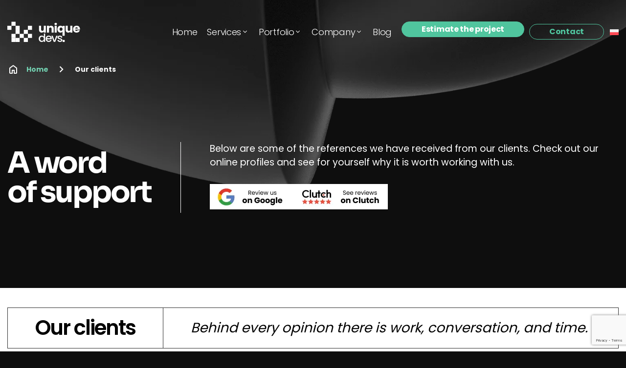

--- FILE ---
content_type: text/html; charset=UTF-8
request_url: https://uniquedevs.com/en/our-clients/
body_size: 18893
content:
<!DOCTYPE html><html lang="en-US"><head><script data-no-optimize="1">var litespeed_docref=sessionStorage.getItem("litespeed_docref");litespeed_docref&&(Object.defineProperty(document,"referrer",{get:function(){return litespeed_docref}}),sessionStorage.removeItem("litespeed_docref"));</script> <meta charset="UTF-8"><meta name="viewport" content="width=device-width, initial-scale=1, maximum-scale=5">
 <script type="litespeed/javascript">(function(w,d,s,l,i){w[l]=w[l]||[];w[l].push({'gtm.start':new Date().getTime(),event:'gtm.js'});var f=d.getElementsByTagName(s)[0],j=d.createElement(s),dl=l!='dataLayer'?'&l='+l:'';j.async=!0;j.src='https://www.googletagmanager.com/gtm.js?id='+i+dl;f.parentNode.insertBefore(j,f)})(window,document,'script','dataLayer','GTM-5JTN3KTT')</script> <link rel="preload" href="https://uniquedevs.com/wp-content/themes/uniquedevs/assets/fonts/sora/Sora-Regular.woff2" as="font" type="font/woff2" crossorigin="anonymous"><link rel="preload" href="https://uniquedevs.com/wp-content/themes/uniquedevs/assets/fonts/sora/Sora-SemiBold.woff2" as="font" type="font/woff2" crossorigin="anonymous"><link rel="preload" href="https://uniquedevs.com/wp-content/themes/uniquedevs/assets/fonts/sora/Sora-Bold.woff2" as="font" type="font/woff2" crossorigin="anonymous"><link rel="preload" href="https://uniquedevs.com/wp-content/themes/uniquedevs/assets/fonts/poppins/Poppins-Light.woff2" as="font" type="font/woff2" crossorigin="anonymous"><link rel="preload" href="https://uniquedevs.com/wp-content/themes/uniquedevs/assets/fonts/poppins/Poppins-Regular.woff2" as="font" type="font/woff2" crossorigin="anonymous"><link rel="preload" href="https://uniquedevs.com/wp-content/themes/uniquedevs/assets/fonts/poppins/Poppins-Medium.woff2" as="font" type="font/woff2" crossorigin="anonymous"><link rel="preload" href="https://uniquedevs.com/wp-content/themes/uniquedevs/assets/fonts/poppins/Poppins-SemiBold.woff2" as="font" type="font/woff2" crossorigin="anonymous"><link rel="preload" href="https://uniquedevs.com/wp-content/themes/uniquedevs/assets/fonts/poppins/Poppins-Bold.woff2" as="font" type="font/woff2" crossorigin="anonymous"><meta name='robots' content='index, follow, max-image-preview:large, max-snippet:-1, max-video-preview:-1' /><link rel="alternate" hreflang="en" href="https://uniquedevs.com/en/our-clients/" /><link rel="alternate" hreflang="pl" href="https://uniquedevs.com/nasi-klienci/" /><link rel="alternate" hreflang="x-default" href="https://uniquedevs.com/nasi-klienci/" /> <script id="cookieyes" type="litespeed/javascript" data-src="https://cdn-cookieyes.com/client_data/f76dd8cbbd7c732b6f4fce56/script.js"></script> <title>Our clients - Software House - rozwiązania IT dla Twojego biznesu | UniqueDevs</title><meta property="og:locale" content="en_US" /><meta property="og:type" content="article" /><meta property="og:title" content="Our clients - Software House - rozwiązania IT dla Twojego biznesu | UniqueDevs" /><meta property="og:url" content="https://uniquedevs.com/en/our-clients/" /><meta property="og:site_name" content="Software House - rozwiązania IT dla Twojego biznesu | UniqueDevs" /><meta property="article:publisher" content="https://www.facebook.com/people/Unique-Devs/61564365418277/" /><meta property="article:modified_time" content="2025-12-02T08:49:10+00:00" /><meta name="twitter:card" content="summary_large_image" /> <script type="application/ld+json" class="yoast-schema-graph">{"@context":"https://schema.org","@graph":[{"@type":"WebPage","@id":"https://uniquedevs.com/en/our-clients/","url":"https://uniquedevs.com/en/our-clients/","name":"Our clients - Software House - rozwiązania IT dla Twojego biznesu | UniqueDevs","isPartOf":{"@id":"https://uniquedevs.com/#website"},"datePublished":"2025-08-13T04:53:49+00:00","dateModified":"2025-12-02T08:49:10+00:00","breadcrumb":{"@id":"https://uniquedevs.com/en/our-clients/#breadcrumb"},"inLanguage":"en-US","potentialAction":[{"@type":"ReadAction","target":["https://uniquedevs.com/en/our-clients/"]}]},{"@type":"BreadcrumbList","@id":"https://uniquedevs.com/en/our-clients/#breadcrumb","itemListElement":[{"@type":"ListItem","position":1,"name":"Strona główna","item":"https://uniquedevs.com/en/"},{"@type":"ListItem","position":2,"name":"Our clients"}]},{"@type":"Website","@id":"https://uniquedevs.com/#website","url":"https://uniquedevs.com/","name":"Software House - rozwiązania IT dla Twojego biznesu | UniqueDevs","description":"","publisher":{"@id":"https://uniquedevs.com/#organization"},"potentialAction":[{"@type":"SearchAction","target":{"@type":"EntryPoint","urlTemplate":"https://uniquedevs.com/?s={search_term_string}"},"query-input":{"@type":"PropertyValueSpecification","valueRequired":true,"valueName":"search_term_string"}}],"inLanguage":"en-US"},[]]}</script> <link rel="alternate" title="oEmbed (JSON)" type="application/json+oembed" href="https://uniquedevs.com/en/wp-json/oembed/1.0/embed?url=https%3A%2F%2Funiquedevs.com%2Fen%2Four-clients%2F" /><link rel="alternate" title="oEmbed (XML)" type="text/xml+oembed" href="https://uniquedevs.com/en/wp-json/oembed/1.0/embed?url=https%3A%2F%2Funiquedevs.com%2Fen%2Four-clients%2F&#038;format=xml" /><style id='wp-img-auto-sizes-contain-inline-css' type='text/css'>img:is([sizes=auto i],[sizes^="auto," i]){contain-intrinsic-size:3000px 1500px}
/*# sourceURL=wp-img-auto-sizes-contain-inline-css */</style><link data-optimized="2" rel="stylesheet" href="https://uniquedevs.com/wp-content/litespeed/css/6d740f3ee41109bca465a5bba917a2b5.css?ver=f6466" /> <script id="wpml-cookie-js-extra" type="litespeed/javascript">var wpml_cookies={"wp-wpml_current_language":{"value":"en","expires":1,"path":"/"}};var wpml_cookies={"wp-wpml_current_language":{"value":"en","expires":1,"path":"/"}}</script> <link rel="https://api.w.org/" href="https://uniquedevs.com/en/wp-json/" /><link rel="alternate" title="JSON" type="application/json" href="https://uniquedevs.com/en/wp-json/wp/v2/pages/4477" /><link rel="EditURI" type="application/rsd+xml" title="RSD" href="https://uniquedevs.com/xmlrpc.php?rsd" /><meta name="generator" content="WordPress 6.9" /><link rel='shortlink' href='https://uniquedevs.com/en/?p=4477' /><meta name="generator" content="WPML ver:4.6.13 stt:1,40;" /><link rel="canonical" href="https://uniquedevs.com/en/our-clients/" class="yoast-seo-meta-tag"><link rel="icon" href="https://uniquedevs.com/wp-content/uploads/2024/08/cropped-apple-touch-icon-32x32.png" sizes="32x32" /><link rel="icon" href="https://uniquedevs.com/wp-content/uploads/2024/08/cropped-apple-touch-icon-192x192.png" sizes="192x192" /><link rel="apple-touch-icon" href="https://uniquedevs.com/wp-content/uploads/2024/08/cropped-apple-touch-icon-180x180.png" /><meta name="msapplication-TileImage" content="https://uniquedevs.com/wp-content/uploads/2024/08/cropped-apple-touch-icon-270x270.png" /><style id='global-styles-inline-css' type='text/css'>:root{--wp--preset--aspect-ratio--square: 1;--wp--preset--aspect-ratio--4-3: 4/3;--wp--preset--aspect-ratio--3-4: 3/4;--wp--preset--aspect-ratio--3-2: 3/2;--wp--preset--aspect-ratio--2-3: 2/3;--wp--preset--aspect-ratio--16-9: 16/9;--wp--preset--aspect-ratio--9-16: 9/16;--wp--preset--color--black: #000000;--wp--preset--color--cyan-bluish-gray: #abb8c3;--wp--preset--color--white: #ffffff;--wp--preset--color--pale-pink: #f78da7;--wp--preset--color--vivid-red: #cf2e2e;--wp--preset--color--luminous-vivid-orange: #ff6900;--wp--preset--color--luminous-vivid-amber: #fcb900;--wp--preset--color--light-green-cyan: #7bdcb5;--wp--preset--color--vivid-green-cyan: #00d084;--wp--preset--color--pale-cyan-blue: #8ed1fc;--wp--preset--color--vivid-cyan-blue: #0693e3;--wp--preset--color--vivid-purple: #9b51e0;--wp--preset--gradient--vivid-cyan-blue-to-vivid-purple: linear-gradient(135deg,rgb(6,147,227) 0%,rgb(155,81,224) 100%);--wp--preset--gradient--light-green-cyan-to-vivid-green-cyan: linear-gradient(135deg,rgb(122,220,180) 0%,rgb(0,208,130) 100%);--wp--preset--gradient--luminous-vivid-amber-to-luminous-vivid-orange: linear-gradient(135deg,rgb(252,185,0) 0%,rgb(255,105,0) 100%);--wp--preset--gradient--luminous-vivid-orange-to-vivid-red: linear-gradient(135deg,rgb(255,105,0) 0%,rgb(207,46,46) 100%);--wp--preset--gradient--very-light-gray-to-cyan-bluish-gray: linear-gradient(135deg,rgb(238,238,238) 0%,rgb(169,184,195) 100%);--wp--preset--gradient--cool-to-warm-spectrum: linear-gradient(135deg,rgb(74,234,220) 0%,rgb(151,120,209) 20%,rgb(207,42,186) 40%,rgb(238,44,130) 60%,rgb(251,105,98) 80%,rgb(254,248,76) 100%);--wp--preset--gradient--blush-light-purple: linear-gradient(135deg,rgb(255,206,236) 0%,rgb(152,150,240) 100%);--wp--preset--gradient--blush-bordeaux: linear-gradient(135deg,rgb(254,205,165) 0%,rgb(254,45,45) 50%,rgb(107,0,62) 100%);--wp--preset--gradient--luminous-dusk: linear-gradient(135deg,rgb(255,203,112) 0%,rgb(199,81,192) 50%,rgb(65,88,208) 100%);--wp--preset--gradient--pale-ocean: linear-gradient(135deg,rgb(255,245,203) 0%,rgb(182,227,212) 50%,rgb(51,167,181) 100%);--wp--preset--gradient--electric-grass: linear-gradient(135deg,rgb(202,248,128) 0%,rgb(113,206,126) 100%);--wp--preset--gradient--midnight: linear-gradient(135deg,rgb(2,3,129) 0%,rgb(40,116,252) 100%);--wp--preset--font-size--small: 13px;--wp--preset--font-size--medium: 20px;--wp--preset--font-size--large: 36px;--wp--preset--font-size--x-large: 42px;--wp--preset--spacing--20: 0.44rem;--wp--preset--spacing--30: 0.67rem;--wp--preset--spacing--40: 1rem;--wp--preset--spacing--50: 1.5rem;--wp--preset--spacing--60: 2.25rem;--wp--preset--spacing--70: 3.38rem;--wp--preset--spacing--80: 5.06rem;--wp--preset--shadow--natural: 6px 6px 9px rgba(0, 0, 0, 0.2);--wp--preset--shadow--deep: 12px 12px 50px rgba(0, 0, 0, 0.4);--wp--preset--shadow--sharp: 6px 6px 0px rgba(0, 0, 0, 0.2);--wp--preset--shadow--outlined: 6px 6px 0px -3px rgb(255, 255, 255), 6px 6px rgb(0, 0, 0);--wp--preset--shadow--crisp: 6px 6px 0px rgb(0, 0, 0);}:where(.is-layout-flex){gap: 0.5em;}:where(.is-layout-grid){gap: 0.5em;}body .is-layout-flex{display: flex;}.is-layout-flex{flex-wrap: wrap;align-items: center;}.is-layout-flex > :is(*, div){margin: 0;}body .is-layout-grid{display: grid;}.is-layout-grid > :is(*, div){margin: 0;}:where(.wp-block-columns.is-layout-flex){gap: 2em;}:where(.wp-block-columns.is-layout-grid){gap: 2em;}:where(.wp-block-post-template.is-layout-flex){gap: 1.25em;}:where(.wp-block-post-template.is-layout-grid){gap: 1.25em;}.has-black-color{color: var(--wp--preset--color--black) !important;}.has-cyan-bluish-gray-color{color: var(--wp--preset--color--cyan-bluish-gray) !important;}.has-white-color{color: var(--wp--preset--color--white) !important;}.has-pale-pink-color{color: var(--wp--preset--color--pale-pink) !important;}.has-vivid-red-color{color: var(--wp--preset--color--vivid-red) !important;}.has-luminous-vivid-orange-color{color: var(--wp--preset--color--luminous-vivid-orange) !important;}.has-luminous-vivid-amber-color{color: var(--wp--preset--color--luminous-vivid-amber) !important;}.has-light-green-cyan-color{color: var(--wp--preset--color--light-green-cyan) !important;}.has-vivid-green-cyan-color{color: var(--wp--preset--color--vivid-green-cyan) !important;}.has-pale-cyan-blue-color{color: var(--wp--preset--color--pale-cyan-blue) !important;}.has-vivid-cyan-blue-color{color: var(--wp--preset--color--vivid-cyan-blue) !important;}.has-vivid-purple-color{color: var(--wp--preset--color--vivid-purple) !important;}.has-black-background-color{background-color: var(--wp--preset--color--black) !important;}.has-cyan-bluish-gray-background-color{background-color: var(--wp--preset--color--cyan-bluish-gray) !important;}.has-white-background-color{background-color: var(--wp--preset--color--white) !important;}.has-pale-pink-background-color{background-color: var(--wp--preset--color--pale-pink) !important;}.has-vivid-red-background-color{background-color: var(--wp--preset--color--vivid-red) !important;}.has-luminous-vivid-orange-background-color{background-color: var(--wp--preset--color--luminous-vivid-orange) !important;}.has-luminous-vivid-amber-background-color{background-color: var(--wp--preset--color--luminous-vivid-amber) !important;}.has-light-green-cyan-background-color{background-color: var(--wp--preset--color--light-green-cyan) !important;}.has-vivid-green-cyan-background-color{background-color: var(--wp--preset--color--vivid-green-cyan) !important;}.has-pale-cyan-blue-background-color{background-color: var(--wp--preset--color--pale-cyan-blue) !important;}.has-vivid-cyan-blue-background-color{background-color: var(--wp--preset--color--vivid-cyan-blue) !important;}.has-vivid-purple-background-color{background-color: var(--wp--preset--color--vivid-purple) !important;}.has-black-border-color{border-color: var(--wp--preset--color--black) !important;}.has-cyan-bluish-gray-border-color{border-color: var(--wp--preset--color--cyan-bluish-gray) !important;}.has-white-border-color{border-color: var(--wp--preset--color--white) !important;}.has-pale-pink-border-color{border-color: var(--wp--preset--color--pale-pink) !important;}.has-vivid-red-border-color{border-color: var(--wp--preset--color--vivid-red) !important;}.has-luminous-vivid-orange-border-color{border-color: var(--wp--preset--color--luminous-vivid-orange) !important;}.has-luminous-vivid-amber-border-color{border-color: var(--wp--preset--color--luminous-vivid-amber) !important;}.has-light-green-cyan-border-color{border-color: var(--wp--preset--color--light-green-cyan) !important;}.has-vivid-green-cyan-border-color{border-color: var(--wp--preset--color--vivid-green-cyan) !important;}.has-pale-cyan-blue-border-color{border-color: var(--wp--preset--color--pale-cyan-blue) !important;}.has-vivid-cyan-blue-border-color{border-color: var(--wp--preset--color--vivid-cyan-blue) !important;}.has-vivid-purple-border-color{border-color: var(--wp--preset--color--vivid-purple) !important;}.has-vivid-cyan-blue-to-vivid-purple-gradient-background{background: var(--wp--preset--gradient--vivid-cyan-blue-to-vivid-purple) !important;}.has-light-green-cyan-to-vivid-green-cyan-gradient-background{background: var(--wp--preset--gradient--light-green-cyan-to-vivid-green-cyan) !important;}.has-luminous-vivid-amber-to-luminous-vivid-orange-gradient-background{background: var(--wp--preset--gradient--luminous-vivid-amber-to-luminous-vivid-orange) !important;}.has-luminous-vivid-orange-to-vivid-red-gradient-background{background: var(--wp--preset--gradient--luminous-vivid-orange-to-vivid-red) !important;}.has-very-light-gray-to-cyan-bluish-gray-gradient-background{background: var(--wp--preset--gradient--very-light-gray-to-cyan-bluish-gray) !important;}.has-cool-to-warm-spectrum-gradient-background{background: var(--wp--preset--gradient--cool-to-warm-spectrum) !important;}.has-blush-light-purple-gradient-background{background: var(--wp--preset--gradient--blush-light-purple) !important;}.has-blush-bordeaux-gradient-background{background: var(--wp--preset--gradient--blush-bordeaux) !important;}.has-luminous-dusk-gradient-background{background: var(--wp--preset--gradient--luminous-dusk) !important;}.has-pale-ocean-gradient-background{background: var(--wp--preset--gradient--pale-ocean) !important;}.has-electric-grass-gradient-background{background: var(--wp--preset--gradient--electric-grass) !important;}.has-midnight-gradient-background{background: var(--wp--preset--gradient--midnight) !important;}.has-small-font-size{font-size: var(--wp--preset--font-size--small) !important;}.has-medium-font-size{font-size: var(--wp--preset--font-size--medium) !important;}.has-large-font-size{font-size: var(--wp--preset--font-size--large) !important;}.has-x-large-font-size{font-size: var(--wp--preset--font-size--x-large) !important;}
/*# sourceURL=global-styles-inline-css */</style></head><body class="wp-singular page-template-default page page-id-4477 wp-theme-uniquedevs black-bg">
<noscript><iframe data-lazyloaded="1" src="about:blank" data-litespeed-src="https://www.googletagmanager.com/ns.html?id=GTM-5JTN3KTT"
height="0" width="0" style="display:none;visibility:hidden"></iframe></noscript>
 <script type="litespeed/javascript">document.addEventListener("DOMContentLiteSpeedLoaded",()=>{const loadingScreen=document.getElementById('loading-screen');window.addEventListener('load',function(){loadingScreen.style.opacity='0';loadingScreen.style.visibility='hidden'})})</script> <style>#loading-screen {
                position: fixed;
                top: 0;
                left: 0;
                width: 100%;
                height: 100%;
                background-color: #0E0E0E;
                z-index: 9999;
                display: flex;
                align-items: center;
                justify-content: center;
                transition: opacity 0.5s ease-out, visibility 0.5s ease-out;
                pointer-events: none;
            }
            #loading-screen.hidden {
                opacity: 0;
                visibility: hidden;
            }</style><div id="loading-screen" style="display: none;"></div>
<noscript><style>#loading-screen { display: none !important; }</style></noscript><style>header{visibility: hidden;opacity:0;}</style><header class="header white"><div class="header__wrapper">
<a href="https://uniquedevs.com/en/" class="header__wrapper-logo" aria-label="Strona główna">
<svg xmlns="http://www.w3.org/2000/svg" width="173" height="50" viewBox="0 0 173 50" fill="none">
<path d="M8.46961 16.1746H0V24.6442H8.46961V16.1746Z" fill="white"/>
<path d="M8.46961 7.70499V16.1746H16.9392V7.70499H8.46961Z" fill="white"/>
<path d="M25.35 16.1746H16.8804V24.6442H25.35V16.1746Z" fill="white"/>
<path d="M25.35 24.6442H16.8804V33.1138H25.35V24.6442Z" fill="white"/>
<path d="M8.46961 33.055V41.5246H16.9392V33.055H8.46961Z" fill="white"/>
<path d="M16.8804 41.5246L8.46961 41.5246V49.9942H16.9392V41.5246L16.8804 41.5246Z" fill="white"/>
<path d="M25.35 41.5246H16.8804V49.9942H25.35V41.5246Z" fill="white"/>
<path d="M33.8196 33.055H25.35V41.5246L33.8196 41.5246V33.055Z" fill="white"/>
<path d="M42.2892 41.5246L33.8196 41.5246V49.9942H42.2892V41.5246Z" fill="white"/>
<path d="M42.2892 24.6442H33.8196V33.1138H42.2892V24.6442Z" fill="white"/>
<path d="M42.2892 33.055V41.5246L50.7588 41.5246V33.055H42.2892Z" fill="white"/>
<path d="M42.2892 16.1746V24.6442L50.7588 24.6442V16.1746H42.2892Z" fill="white"/>
<path d="M117.959 45.761H113.771V49.9491H117.959V45.761Z" fill="white"/>
<path d="M79.1846 30.2794H74.8554V28.3501C74.0084 29.5736 72.4555 30.4206 70.5732 30.4206C67.3263 30.4206 65.1147 28.1619 65.1147 24.3974V16.1625H69.3968V23.8327C69.3968 25.762 70.4791 26.7973 72.079 26.7973C73.679 26.7973 74.8083 25.715 74.8083 23.8327V16.1625H79.1375V30.2794H79.1846Z" fill="white"/>
<path d="M91.0428 22.6092C91.0428 20.6799 89.9605 19.6447 88.3606 19.6447C86.7607 19.6447 85.6784 20.727 85.6784 22.6092V30.2794H81.3492V16.1625H85.6784V18.0447C86.5254 16.8683 88.0783 16.0213 89.9605 16.0213C93.2074 16.0213 95.4191 18.233 95.4191 22.0445V30.2794H91.1369L91.0428 22.6092Z" fill="white"/>
<path d="M96.9249 12.3509C96.9249 11.0333 97.9602 9.99807 99.513 9.99807C101.066 9.99807 102.054 11.0333 102.054 12.3509C102.054 13.6685 101.019 14.6567 99.513 14.6567C98.0072 14.6567 96.9249 13.6685 96.9249 12.3509ZM97.3484 16.1625H101.678V30.2794H97.3484V16.1625Z" fill="white"/>
<path d="M109.395 16.0213C111.23 16.0213 112.642 16.7272 113.536 17.8095V16.2095H117.865V37.0556H113.489V28.4913C112.595 29.6206 111.183 30.4206 109.301 30.4206C105.819 30.4206 102.901 27.5031 102.901 23.221C102.901 18.9388 105.866 16.0213 109.395 16.0213ZM110.43 19.7388C108.971 19.7388 107.324 20.8681 107.324 23.221C107.324 25.5738 108.971 26.7031 110.43 26.7031C111.889 26.7031 113.536 25.5738 113.536 23.221C113.489 20.8211 111.889 19.7388 110.43 19.7388Z" fill="white"/>
<path d="M133.911 30.2794H129.582V28.3501C128.735 29.5736 127.182 30.4206 125.3 30.4206C122.053 30.4206 119.841 28.1619 119.841 24.3974V16.1625H124.124V23.8327C124.124 25.762 125.206 26.7973 126.806 26.7973C128.406 26.7973 129.535 25.715 129.535 23.8327V16.1625H133.864V30.2794H133.911Z" fill="white"/>
<path d="M142.382 30.4677C138.241 30.4677 135.229 27.6913 135.229 23.221C135.229 18.7506 138.146 15.9743 142.382 15.9743C146.617 15.9743 149.393 18.7035 149.393 22.9857C149.393 23.4092 149.346 23.8327 149.299 24.2562H139.511C139.652 26.0914 140.782 26.9384 142.193 26.9384C143.417 26.9384 144.076 26.3267 144.452 25.5738H149.064C148.405 28.3501 145.911 30.4677 142.382 30.4677ZM139.558 21.8563H145.017C145.017 20.3035 143.793 19.4094 142.334 19.4094C140.876 19.4094 139.84 20.2564 139.558 21.8563Z" fill="white"/>
<path d="M70.6674 36.6321C72.3614 36.6321 74.1025 37.432 75.0907 38.6555V32.444H77.7729V49.7138H75.0907V47.7845C74.2907 48.9609 72.7378 49.9491 70.6203 49.9491C67.2322 49.9491 64.55 47.2198 64.55 43.22C64.55 39.2202 67.2322 36.6321 70.6674 36.6321ZM71.185 38.9849C69.2086 38.9849 67.2793 40.4907 67.2793 43.267C67.2793 46.0434 69.2086 47.6433 71.185 47.6433C73.1613 47.6433 75.0907 46.0904 75.0907 43.3141C75.0907 40.5378 73.2084 38.9849 71.185 38.9849Z" fill="white"/>
<path d="M85.2078 49.9491C81.5374 49.9491 78.8081 47.3139 78.8081 43.3141C78.8081 39.2672 81.4433 36.6791 85.2078 36.6791C88.9724 36.6791 91.4663 39.1731 91.4663 42.9847C91.4663 43.4082 91.4193 43.8317 91.3722 44.3023H81.5374C81.7256 46.4198 83.2315 47.6904 85.2078 47.6904C86.8548 47.6904 87.7489 46.8904 88.2194 45.9022H91.0899C90.384 48.1609 88.3606 49.9491 85.2078 49.9491ZM81.5845 42.1377H88.69C88.643 40.1613 87.0901 38.8908 85.1137 38.8908C83.2785 38.8908 81.8668 40.1143 81.5845 42.1377Z" fill="white"/>
<path d="M93.3486 36.8674L96.972 47.361L100.595 36.8674H103.419L98.5719 49.7138H95.372L90.5252 36.8674H93.3486Z" fill="white"/>
<path d="M108.218 49.9491C105.16 49.9491 102.948 48.1139 102.854 45.8081H105.63C105.724 46.8433 106.713 47.7374 108.218 47.7374C109.677 47.7374 110.571 47.0786 110.571 46.1846C110.571 43.6435 103.089 45.1022 103.089 40.3966C103.089 38.3261 105.019 36.6791 108.03 36.6791C111.042 36.6791 112.877 38.232 113.018 40.8201H110.336C110.242 39.6907 109.395 38.9378 107.936 38.9378C106.477 38.9378 105.772 39.5025 105.772 40.3966C105.772 42.9847 113.018 41.526 113.159 46.1846C113.112 48.3021 111.23 49.9491 108.218 49.9491Z" fill="white"/>
</svg>            </a><div class="header__wrapper-right"><nav class="menu-main-menu-en-container"><ul id="menu-main-menu-en" class="header__wrapper-right-menu"><li id="menu-item-1012" class="menu-item menu-item-type-post_type menu-item-object-page menu-item-home menu-item-1012"><a href="https://uniquedevs.com/en/"><span>Home</span></a></li><li id="menu-item-1020" class="menu-item menu-item-type-custom menu-item-object-custom menu-item-has-children menu-item-1020"><a href="#"><span>Services</span></a><ul class="sub-menu"><li id="menu-item-1019" class="menu-item menu-item-type-post_type menu-item-object-page menu-item-1019"><a href="https://uniquedevs.com/en/uslugi/web-development/"><span>Web development</span></a></li><li id="menu-item-1016" class="menu-item menu-item-type-post_type menu-item-object-page menu-item-1016"><a href="https://uniquedevs.com/en/uslugi/mobile-development/"><span>Mobile app development</span></a></li><li id="menu-item-1015" class="menu-item menu-item-type-post_type menu-item-object-page menu-item-1015"><a href="https://uniquedevs.com/en/uslugi/ecommerce/"><span>E-commerce</span></a></li><li id="menu-item-1018" class="menu-item menu-item-type-post_type menu-item-object-page menu-item-1018"><a href="https://uniquedevs.com/en/uslugi/ui-ux-design/"><span>UX/UI Design</span></a></li><li id="menu-item-1014" class="menu-item menu-item-type-post_type menu-item-object-page menu-item-1014"><a href="https://uniquedevs.com/en/uslugi/digital-transformation/"><span>Digital Transformation</span></a></li><li id="menu-item-1017" class="menu-item menu-item-type-post_type menu-item-object-page menu-item-1017"><a href="https://uniquedevs.com/en/uslugi/outsourcing-development-team/"><span>Dedicated development team</span></a></li><li id="menu-item-3569" class="menu-item menu-item-type-post_type menu-item-object-page menu-item-3569"><a href="https://uniquedevs.com/en/uslugi/software-and-applications-for-start-ups/"><span>Software and applications for start-ups</span></a></li></ul></li><li id="menu-item-1021" class="menu-item menu-item-type-custom menu-item-object-custom current-menu-ancestor current-menu-parent menu-item-has-children menu-item-1021"><a href="#"><span>Portfolio</span></a><ul class="sub-menu"><li id="menu-item-4486" class="menu-item menu-item-type-post_type menu-item-object-page current-menu-item page_item page-item-4477 current_page_item menu-item-4486"><a href="https://uniquedevs.com/en/our-clients/" aria-current="page"><span>Our clients</span></a></li><li id="menu-item-1022" class="menu-item menu-item-type-post_type menu-item-object-page menu-item-1022"><a href="https://uniquedevs.com/en/case-studies-en/"><span>Case studies</span></a></li></ul></li><li id="menu-item-1024" class="menu-item menu-item-type-custom menu-item-object-custom menu-item-has-children menu-item-1024"><a href="#"><span>Company</span></a><ul class="sub-menu"><li id="menu-item-1025" class="menu-item menu-item-type-post_type menu-item-object-page menu-item-1025"><a href="https://uniquedevs.com/en/about-us/"><span>About us</span></a></li><li id="menu-item-1026" class="menu-item menu-item-type-post_type menu-item-object-page menu-item-1026"><a href="https://uniquedevs.com/en/how-we-work/"><span>How we work</span></a></li></ul></li><li id="menu-item-1027" class="menu-item menu-item-type-post_type menu-item-object-page menu-item-1027"><a href="https://uniquedevs.com/en/blog/"><span>Blog</span></a></li><li id="menu-item-4418" class="header-button header-button--transparent menu-item menu-item-type-custom menu-item-object-custom menu-item-4418"><a href="#footer"><span>Estimate the project</span></a></li><li id="menu-item-1028" class="header-button menu-item menu-item-type-post_type menu-item-object-page menu-item-1028"><a href="https://uniquedevs.com/en/contact/"><span>Contact</span></a></li></ul></nav><div class="header__wrapper-right-language-switcher">
<a href="https://uniquedevs.com/nasi-klienci/">
<img data-lazyloaded="1" src="[data-uri]" data-src="https://uniquedevs.com/wp-content/plugins/sitepress-multilingual-cms/res/flags/pl.svg" alt="Polski">
</a></div><div class="header__wrapper-right-burger"><div class="header__wrapper-right-burger-line"></div><div class="header__wrapper-right-burger-line"></div><div class="header__wrapper-right-burger-line"></div></div></div></div></header><div class="burger-menu"><div class="burger-menu__top"><div class="burger-menu__top-logo">
<img data-lazyloaded="1" src="[data-uri]" data-src="https://uniquedevs.com/wp-content/uploads/2024/08/logo-black.svg" alt="Black logo"></div><div class="burger-menu__top-close">
<img data-lazyloaded="1" src="[data-uri]" data-src="https://uniquedevs.com/wp-content/themes/uniquedevs/assets/images/close.svg" alt=""></div></div><div class="burger-menu__menu"><ul id="menu-main-menu-en-1" class="burger-menu__menu"><li class="menu-item menu-item-type-post_type menu-item-object-page menu-item-home menu-item-1012"><a href="https://uniquedevs.com/en/"><span>Home</span></a></li><li class="menu-item menu-item-type-custom menu-item-object-custom menu-item-has-children menu-item-1020"><a href="#"><span>Services</span></a><ul class="sub-menu"><li class="menu-item menu-item-type-post_type menu-item-object-page menu-item-1019"><a href="https://uniquedevs.com/en/uslugi/web-development/"><span>Web development</span></a></li><li class="menu-item menu-item-type-post_type menu-item-object-page menu-item-1016"><a href="https://uniquedevs.com/en/uslugi/mobile-development/"><span>Mobile app development</span></a></li><li class="menu-item menu-item-type-post_type menu-item-object-page menu-item-1015"><a href="https://uniquedevs.com/en/uslugi/ecommerce/"><span>E-commerce</span></a></li><li class="menu-item menu-item-type-post_type menu-item-object-page menu-item-1018"><a href="https://uniquedevs.com/en/uslugi/ui-ux-design/"><span>UX/UI Design</span></a></li><li class="menu-item menu-item-type-post_type menu-item-object-page menu-item-1014"><a href="https://uniquedevs.com/en/uslugi/digital-transformation/"><span>Digital Transformation</span></a></li><li class="menu-item menu-item-type-post_type menu-item-object-page menu-item-1017"><a href="https://uniquedevs.com/en/uslugi/outsourcing-development-team/"><span>Dedicated development team</span></a></li><li class="menu-item menu-item-type-post_type menu-item-object-page menu-item-3569"><a href="https://uniquedevs.com/en/uslugi/software-and-applications-for-start-ups/"><span>Software and applications for start-ups</span></a></li></ul></li><li class="menu-item menu-item-type-custom menu-item-object-custom current-menu-ancestor current-menu-parent menu-item-has-children menu-item-1021"><a href="#"><span>Portfolio</span></a><ul class="sub-menu"><li class="menu-item menu-item-type-post_type menu-item-object-page current-menu-item page_item page-item-4477 current_page_item menu-item-4486"><a href="https://uniquedevs.com/en/our-clients/" aria-current="page"><span>Our clients</span></a></li><li class="menu-item menu-item-type-post_type menu-item-object-page menu-item-1022"><a href="https://uniquedevs.com/en/case-studies-en/"><span>Case studies</span></a></li></ul></li><li class="menu-item menu-item-type-custom menu-item-object-custom menu-item-has-children menu-item-1024"><a href="#"><span>Company</span></a><ul class="sub-menu"><li class="menu-item menu-item-type-post_type menu-item-object-page menu-item-1025"><a href="https://uniquedevs.com/en/about-us/"><span>About us</span></a></li><li class="menu-item menu-item-type-post_type menu-item-object-page menu-item-1026"><a href="https://uniquedevs.com/en/how-we-work/"><span>How we work</span></a></li></ul></li><li class="menu-item menu-item-type-post_type menu-item-object-page menu-item-1027"><a href="https://uniquedevs.com/en/blog/"><span>Blog</span></a></li><li class="header-button header-button--transparent menu-item menu-item-type-custom menu-item-object-custom menu-item-4418"><a href="#footer"><span>Estimate the project</span></a></li><li class="header-button menu-item menu-item-type-post_type menu-item-object-page menu-item-1028"><a href="https://uniquedevs.com/en/contact/"><span>Contact</span></a></li></ul></div><div class="burger-menu__language-changer">
<a href="https://uniquedevs.com/nasi-klienci/">
<img data-lazyloaded="1" src="[data-uri]" data-src="https://uniquedevs.com/wp-content/plugins/sitepress-multilingual-cms/res/flags/pl.svg" alt="Polski">
</a></div><div class="burger-menu__socials">
<a href="https://www.linkedin.com/company/unique-devs" class="burger-menu__socials-item" aria-label="Linkedin">
<img data-lazyloaded="1" src="[data-uri]" data-src="https://uniquedevs.com/wp-content/uploads/2024/08/linkedin.svg" alt="">
</a>
<a href="https://www.facebook.com/profile.php?id=61564365418277" class="burger-menu__socials-item" aria-label="Facebook">
<img data-lazyloaded="1" src="[data-uri]" data-src="https://uniquedevs.com/wp-content/uploads/2024/09/facebook.svg" alt="">
</a>
<a href="https://www.instagram.com/unique.devs/" class="burger-menu__socials-item" aria-label="Instagram">
<img data-lazyloaded="1" src="[data-uri]" data-src="https://uniquedevs.com/wp-content/uploads/2024/09/instagram.svg" alt="">
</a></div></div><main class="main"><section class="hero pb-80" ><div class="hero__image">
<img data-lazyloaded="1" src="[data-uri]" width="1920" height="711" decoding="async" data-src="https://uniquedevs.com/wp-content/uploads/2025/08/Black-15.webp" alt=""></div><div class="breadcrumb white"><ul class="breadcrumbs"><li class="breadcrumbs__item"><a href="https://uniquedevs.com/en/" class="breadcrumbs__link"><svg xmlns="http://www.w3.org/2000/svg" width="24" height="24" viewBox="0 0 24 24" fill="none">
<path d="M6 19H9V13H15V19H18V10L12 5.5L6 10V19ZM6 21C5.45 21 4.97933 20.8043 4.588 20.413C4.196 20.021 4 19.55 4 19V10C4 9.68333 4.071 9.38333 4.213 9.1C4.35433 8.81667 4.55 8.58333 4.8 8.4L10.8 3.9C10.9833 3.76667 11.175 3.66667 11.375 3.6C11.575 3.53333 11.7833 3.5 12 3.5C12.2167 3.5 12.425 3.53333 12.625 3.6C12.825 3.66667 13.0167 3.76667 13.2 3.9L19.2 8.4C19.45 8.58333 19.646 8.81667 19.788 9.1C19.9293 9.38333 20 9.68333 20 10V19C20 19.55 19.8043 20.021 19.413 20.413C19.021 20.8043 18.55 21 18 21H13V15H11V21H6Z" fill="black"/>
</svg> Home</a></li><li class="breadcrumbs__separator"><svg xmlns="http://www.w3.org/2000/svg" width="24" height="24" viewBox="0 0 24 24" fill="none">
<path d="M9.24277 5.61035L7.74121 7.11191L12.6186 12L7.74121 16.888L9.24277 18.3896L15.6324 12L9.24277 5.61035Z" fill="black"/>
</svg></li><li class="breadcrumbs__item">Our clients</li></ul></div><div class="hero__text small-padding"><div class="hero__text-left"><h1 class="hero__text-left-title title big white">
A word<br>of support</h1></div><div class="hero__text-right"><div class="hero__text-right-description"><p>Below are some of the references we have received from our clients. Check out our online profiles and see for yourself why it is worth working with us.</p></div><div class="hero__text-right-images">
<a href="https://g.page/r/CZlysZp0Tq3eEBM/review" class="hero__text-right-images-item" target="_blank">
<img data-lazyloaded="1" src="[data-uri]" width="172" height="52" decoding="async" data-src="https://uniquedevs.com/wp-content/uploads/2025/08/google-review.webp" alt="">
</a>
<a href="https://clutch.co/profile/unique-devs" class="hero__text-right-images-item" target="_blank">
<img data-lazyloaded="1" src="[data-uri]" width="192" height="52" decoding="async" data-src="https://uniquedevs.com/wp-content/uploads/2025/08/clutch.webp" alt="">
</a></div></div></div></section><section class="our-clients" ><div class="our-clients__wrapper"><div class="our-clients__wrapper-top"><div class="our-clients__wrapper-top-title">
Our clients</div><div class="our-clients__wrapper-top-description">
Behind every opinion there is work, conversation, and time.</div></div><div class="our-clients__wrapper-clients"><div class="our-clients__wrapper-clients-item"><div class="our-clients__wrapper-clients-item-image">
<img data-lazyloaded="1" src="[data-uri]" width="152" height="152" decoding="async" data-src="https://uniquedevs.com/wp-content/uploads/2025/12/Link-→-visium.webp" alt=""></div><div class="our-clients__wrapper-clients-item-description">
&#8220;The project was carried out with attention to the smallest details. Unique Devs will remain a solution provider for our company for a long time.
&#8221;<div class="our-clients__wrapper-clients-item-description-title">
Łukasz Gawlik i Katarzyna Karaś – właściciele Visium</div></div></div><div class="our-clients__wrapper-clients-item"><div class="our-clients__wrapper-clients-item-image">
<img data-lazyloaded="1" src="[data-uri]" width="2000" height="387" decoding="async" data-src="https://uniquedevs.com/wp-content/uploads/2024/09/logo-pl2.webp" alt=""></div><div class="our-clients__wrapper-clients-item-description">
&#8220;Service delivered using the most
advanced solutions. Individual approach
and punctuality. I recommend and encourage you to work with Unique Devs!
&#8221;<div class="our-clients__wrapper-clients-item-description-title">
Lukas Bertsch</div></div></div><div class="our-clients__wrapper-clients-item"><div class="our-clients__wrapper-clients-item-image">
<img data-lazyloaded="1" src="[data-uri]" width="168" height="122" decoding="async" data-src="https://uniquedevs.com/wp-content/uploads/2025/12/Link-→-godeli.webp" alt=""></div><div class="our-clients__wrapper-clients-item-description">
&#8220;Unique Devs has become a key partner in the implementation of a project for my company. They streamlined and built the final application responsible for all business operations. The best IT company I have ever worked with.
&#8221;<div class="our-clients__wrapper-clients-item-description-title">
Justyna Widota – właściciel Deligo</div></div></div><div class="our-clients__wrapper-clients-item"><div class="our-clients__wrapper-clients-item-image">
<img data-lazyloaded="1" src="[data-uri]" decoding="async" data-src="https://uniquedevs.com/wp-content/uploads/2024/08/Logo-Vinci-1.svg" alt="Vinci - logo"></div><div class="our-clients__wrapper-clients-item-description">
&#8220;The project was implemented with attention to the smallest details. Unique Devs will remain a solution provider for our company for a long time.
&#8221;<div class="our-clients__wrapper-clients-item-description-title">
Marcin Szkaradek – CEO</div></div></div></div></div></section><section class="logos-slider pb-77" ><div class="logos-slider__wrapper"><div class="swiper logos-slider__wrapper-slider-right"><div class="swiper-wrapper"><div class="swiper-slide"><div class="logos-slider__wrapper-slider-item">
<img data-lazyloaded="1" src="[data-uri]" width="175" height="76" decoding="async" data-src="https://uniquedevs.com/wp-content/uploads/2025/12/BEWI.webp" alt=""></div></div><div class="swiper-slide"><div class="logos-slider__wrapper-slider-item">
<img data-lazyloaded="1" src="[data-uri]" width="220" height="125" decoding="async" data-src="https://uniquedevs.com/wp-content/uploads/2025/12/das_gartenhaus_transparent.webp" alt=""></div></div><div class="swiper-slide"><div class="logos-slider__wrapper-slider-item">
<img data-lazyloaded="1" src="[data-uri]" width="750" height="646" decoding="async" data-src="https://uniquedevs.com/wp-content/uploads/2025/12/pwpw_logo_transparent.webp" alt=""></div></div><div class="swiper-slide"><div class="logos-slider__wrapper-slider-item">
<img data-lazyloaded="1" src="[data-uri]" width="295" height="125" decoding="async" data-src="https://uniquedevs.com/wp-content/uploads/2025/12/Zrzut-ekranu-2025-06-15-o-17.18.07.webp" alt=""></div></div><div class="swiper-slide"><div class="logos-slider__wrapper-slider-item">
<img data-lazyloaded="1" src="[data-uri]" width="500" height="500" decoding="async" data-src="https://uniquedevs.com/wp-content/uploads/2025/12/Aspirion-logo.webp" alt=""></div></div><div class="swiper-slide"><div class="logos-slider__wrapper-slider-item">
<img data-lazyloaded="1" src="[data-uri]" decoding="async" data-src="https://uniquedevs.com/wp-content/uploads/2024/09/LOGO-orginalny.svg" alt=""></div></div><div class="swiper-slide"><div class="logos-slider__wrapper-slider-item">
<img data-lazyloaded="1" src="[data-uri]" decoding="async" data-src="https://uniquedevs.com/wp-content/uploads/2024/09/polskie-wody-lecznicze.svg" alt=""></div></div></div></div></div></section><section class="logos-slider" ><div class="logos-slider__wrapper"><div class="swiper logos-slider__wrapper-slider-left"><div class="swiper-wrapper"><div class="swiper-slide"><div class="logos-slider__wrapper-slider-item">
<img data-lazyloaded="1" src="[data-uri]" width="155" height="155" decoding="async" data-src="https://uniquedevs.com/wp-content/uploads/2025/03/Link-→-aotm.webp" alt=""></div></div><div class="swiper-slide"><div class="logos-slider__wrapper-slider-item">
<img data-lazyloaded="1" src="[data-uri]" width="342" height="248" decoding="async" data-src="https://uniquedevs.com/wp-content/uploads/2025/03/d246cab680d2245465468187eea0e146.webp" alt=""></div></div><div class="swiper-slide"><div class="logos-slider__wrapper-slider-item">
<img data-lazyloaded="1" src="[data-uri]" width="200" height="81" decoding="async" data-src="https://uniquedevs.com/wp-content/uploads/2025/12/sova-accounting_200_1-1.webp" alt=""></div></div><div class="swiper-slide"><div class="logos-slider__wrapper-slider-item">
<img data-lazyloaded="1" src="[data-uri]" width="147" height="106" decoding="async" data-src="https://uniquedevs.com/wp-content/uploads/2025/12/Link-→-franka.webp" alt=""></div></div><div class="swiper-slide"><div class="logos-slider__wrapper-slider-item">
<img data-lazyloaded="1" src="[data-uri]" decoding="async" data-src="https://uniquedevs.com/wp-content/uploads/2024/08/Logo-Vinci-1.svg" alt="Vinci - logo"></div></div><div class="swiper-slide"><div class="logos-slider__wrapper-slider-item">
<img data-lazyloaded="1" src="[data-uri]" width="152" height="152" decoding="async" data-src="https://uniquedevs.com/wp-content/uploads/2025/12/Link-→-visium.webp" alt=""></div></div><div class="swiper-slide"><div class="logos-slider__wrapper-slider-item">
<img data-lazyloaded="1" src="[data-uri]" width="342" height="248" decoding="async" data-src="https://uniquedevs.com/wp-content/uploads/2024/09/bhb-1.webp" alt="Bertsch Holzbau - logo"></div></div></div></div></div></section><section class="case-study-images" ><div class="case-study-images__wrapper"><div class="case-study-images__wrapper-top"><div class="case-study-images__wrapper-top-wrapper"><div class="case-study-images__wrapper-top-wrapper-title">
Projects</div><div class="case-study-images__wrapper-top-wrapper-description">
The results speak for themselves.</div></div></div><div class="case-study-images__wrapper-bottom"><div class="case-study-images__wrapper-bottom-first-col"><div class="case-study-images__wrapper-bottom-first-col-image">
<a href="https://uniquedevs.com/en/case-study/new-website-for-window-manufacturer-bewi/">
<img data-lazyloaded="1" src="[data-uri]" width="1920" height="1439" decoding="async" data-src="https://uniquedevs.com/wp-content/uploads/2025/12/8fb97e2f9938ceb02cc58fdabc7f6f77637c4933.webp" alt="New website for window manufacturer BEWI">
</a></div></div><div class="case-study-images__wrapper-bottom-second-col"><div class="case-study-images__wrapper-bottom-second-col-top"><div class="case-study-images__wrapper-bottom-second-col-top-image">
<a href="https://uniquedevs.com/en/case-study/an-integrated-financial-system-for-modern-corporate-liquidity-management/">
<img data-lazyloaded="1" src="[data-uri]" width="1170" height="654" decoding="async" data-src="https://uniquedevs.com/wp-content/uploads/2025/10/flikefinance.webp" alt="An integrated financial system for modern corporate liquidity management">
</a></div><div class="case-study-images__wrapper-bottom-second-col-top-image">
<a href="https://uniquedevs.com/en/case-study/miedzynarodowy-serwis-internetowy-dla-bhb-bertsch-holzbau-sp-z-o-o/">
<img data-lazyloaded="1" src="[data-uri]" width="1170" height="738" decoding="async" data-src="https://uniquedevs.com/wp-content/uploads/2025/07/cover.webp" alt="International website for BHB Bertsch Holzbau Sp. z o.o.">
</a></div></div><div class="case-study-images__wrapper-bottom-second-col-bottom">
<a href="https://uniquedevs.com/case-studies/"  class="case-study-images__wrapper-bottom-second-col-bottom-button">
Zobacz case studies                            <svg xmlns="http://www.w3.org/2000/svg" width="72" height="72" viewBox="0 0 72 72" fill="none">
<circle cx="36" cy="36" r="35" stroke="#73D1B1" stroke-width="2" />
<path d="M46.7871 35.2929C47.1776 35.6834 47.1776 36.3166 46.7871 36.7071L40.4231 43.0711C40.0326 43.4616 39.3994 43.4616 39.0089 43.0711C38.6184 42.6805 38.6184 42.0474 39.0089 41.6569L44.6657 36L39.0089 30.3431C38.6184 29.9526 38.6184 29.3195 39.0089 28.9289C39.3994 28.5384 40.0326 28.5384 40.4231 28.9289L46.7871 35.2929ZM25.2 36V35H46.08V36V37H25.2V36Z" fill="white" />
</svg>
</a></div></div></div></div></section></main><div class="footer__container" id="footer"><div class="footer__title title"><div class="container w"><div class="footer__title-wrapper"><div>let's&nbsp;create</div>something interesting <span>together</span></div></div></div><div class="footer__contact-wrapper" id="#form-cta"><div class="container w"><div class="footer__contact"><div class="footer__contact-text"><p>Say hello to us<br />
and let&#8217;s start a unique adventure.</p><p>Wielicka 28,<br />
Equal Park Building B,<br />
30-552 Cracow</p><p><a href="mailto:office@uniquedevs.com">office@uniquedevs.com</a></p><p><a href="tel:+48602393343">+48 602 393 343</a></p><div class="footer__contact-text-animation"><div class="footer__contact-text-animation-bar"></div><div class="footer__contact-text-animation-bar"></div><div class="footer__contact-text-animation-bar"></div><div class="footer__contact-text-animation-bar"></div><div class="footer__contact-text-animation-bar"></div><div class="footer__contact-text-animation-bar"></div><div class="footer__contact-text-animation-bar"></div><div class="footer__contact-text-animation-bar"></div><div class="footer__contact-text-animation-bar"></div><div class="footer__contact-text-animation-bar"></div><div class="footer__contact-text-animation-bar"></div><div class="footer__contact-text-animation-bar"></div></div></div><div class="footer__contact-form"><div class="wpcf7 no-js" id="wpcf7-f930-o1" lang="pl-PL" dir="ltr" data-wpcf7-id="930"><div class="screen-reader-response"><p role="status" aria-live="polite" aria-atomic="true"></p><ul></ul></div><form action="/en/our-clients/#wpcf7-f930-o1" method="post" class="wpcf7-form init" aria-label="Formularz kontaktowy" novalidate="novalidate" data-status="init"><div style="display: none;">
<input type="hidden" name="_wpcf7" value="930" />
<input type="hidden" name="_wpcf7_version" value="6.0.6" />
<input type="hidden" name="_wpcf7_locale" value="pl_PL" />
<input type="hidden" name="_wpcf7_unit_tag" value="wpcf7-f930-o1" />
<input type="hidden" name="_wpcf7_container_post" value="0" />
<input type="hidden" name="_wpcf7_posted_data_hash" value="" />
<input type="hidden" name="_wpcf7_recaptcha_response" value="" /></div><div class="footer__contact-form-row"><div class="footer__contact-form-col-6">
<span class="wpcf7-form-control-wrap" data-name="your-name"><input size="40" maxlength="400" class="wpcf7-form-control wpcf7-text wpcf7-validates-as-required" id="names" autocomplete="name" aria-required="true" aria-invalid="false" value="" type="text" name="your-name" /></span>
<label for="names">Name*</label></div><div class="footer__contact-form-col-6">
<span class="wpcf7-form-control-wrap" data-name="your-company"><input size="40" maxlength="400" class="wpcf7-form-control wpcf7-text" id="company" autocomplete="name" aria-invalid="false" value="" type="text" name="your-company" /></span>
<label for="company">Company name</label></div><div class="footer__contact-form-col-6">
<span class="wpcf7-form-control-wrap" data-name="your-email"><input size="40" maxlength="400" class="wpcf7-form-control wpcf7-email wpcf7-validates-as-required wpcf7-text wpcf7-validates-as-email" id="email" autocomplete="email" aria-required="true" aria-invalid="false" value="" type="email" name="your-email" /></span>
<label for="email">E-mail Address*</label></div><div class="footer__contact-form-col-6">
<span class="wpcf7-form-control-wrap" data-name="tel-662"><input size="40" maxlength="400" class="wpcf7-form-control wpcf7-tel wpcf7-text wpcf7-validates-as-tel" id="phone" aria-invalid="false" value="" type="tel" name="tel-662" /></span>
<label for="phone">Phone Number</label></div><div class="footer__contact-form-col-12">
<span class="wpcf7-form-control-wrap" data-name="your-message"><textarea cols="40" rows="10" maxlength="500" class="wpcf7-form-control wpcf7-textarea" id="message" aria-invalid="false" name="your-message"></textarea></span>
<label for="message">Message</label><div class="footer__contact-form-col-12-counter">
0/180</div><div class="footer__contact-form-col-12-submit">
<svg xmlns="http://www.w3.org/2000/svg" viewBox="0 0 320 512" fill="#fff"><path d="M285.5 273L91.1 467.3c-9.4 9.4-24.6 9.4-33.9 0l-22.7-22.7c-9.4-9.4-9.4-24.5 0-33.9L188.5 256 34.5 101.3c-9.3-9.4-9.3-24.5 0-33.9l22.7-22.7c9.4-9.4 24.6-9.4 33.9 0L285.5 239c9.4 9.4 9.4 24.6 0 33.9z"/></svg>
<input class="wpcf7-form-control wpcf7-submit has-spinner" type="submit" value="Send" /></div></div></div><div class="wpcf7-response-output" aria-hidden="true"></div></form></div></div></div></div></div><footer class="footer"><div class="container w"><div class="footer__wrapper"><div class="footer__wrapper-menu"><div class="menu-footer-en-container"><ul id="menu-footer-en" class="footer__wrapper-menu-list"><li id="menu-item-997" class="menu-item menu-item-type-custom menu-item-object-custom menu-item-has-children menu-item-997"><a href="#"><span>Services</span></a><ul class="sub-menu"><li id="menu-item-1000" class="menu-item menu-item-type-post_type menu-item-object-page menu-item-1000"><a href="https://uniquedevs.com/en/uslugi/ecommerce/"><span>E-commerce</span></a></li><li id="menu-item-1001" class="menu-item menu-item-type-post_type menu-item-object-page menu-item-1001"><a href="https://uniquedevs.com/en/uslugi/mobile-development/"><span>Mobile app development</span></a></li><li id="menu-item-999" class="menu-item menu-item-type-post_type menu-item-object-page menu-item-999"><a href="https://uniquedevs.com/en/uslugi/digital-transformation/"><span>Digital Transformation</span></a></li><li id="menu-item-1002" class="menu-item menu-item-type-post_type menu-item-object-page menu-item-1002"><a href="https://uniquedevs.com/en/uslugi/outsourcing-development-team/"><span>Dedicated development team</span></a></li><li id="menu-item-1003" class="menu-item menu-item-type-post_type menu-item-object-page menu-item-1003"><a href="https://uniquedevs.com/en/uslugi/ui-ux-design/"><span>UX/UI design</span></a></li><li id="menu-item-1004" class="menu-item menu-item-type-post_type menu-item-object-page menu-item-1004"><a href="https://uniquedevs.com/en/uslugi/web-development/"><span>Web development</span></a></li><li id="menu-item-3568" class="menu-item menu-item-type-post_type menu-item-object-page menu-item-3568"><a href="https://uniquedevs.com/en/uslugi/software-and-applications-for-start-ups/"><span>Software and applications for start-ups</span></a></li></ul></li><li id="menu-item-998" class="menu-item menu-item-type-custom menu-item-object-custom current-menu-ancestor current-menu-parent menu-item-has-children menu-item-998"><a href="#"><span>Menu</span></a><ul class="sub-menu"><li id="menu-item-1008" class="menu-item menu-item-type-post_type menu-item-object-page menu-item-1008"><a href="https://uniquedevs.com/en/contact/"><span>Contact</span></a></li><li id="menu-item-1009" class="menu-item menu-item-type-post_type menu-item-object-page menu-item-1009"><a href="https://uniquedevs.com/en/how-we-work/"><span>How we work</span></a></li><li id="menu-item-1005" class="menu-item menu-item-type-post_type menu-item-object-page menu-item-1005"><a href="https://uniquedevs.com/en/about-us/"><span>About us</span></a></li><li id="menu-item-1007" class="menu-item menu-item-type-post_type menu-item-object-page menu-item-1007"><a href="https://uniquedevs.com/en/case-studies-en/"><span>Case Studies</span></a></li><li id="menu-item-1006" class="menu-item menu-item-type-post_type menu-item-object-page menu-item-1006"><a href="https://uniquedevs.com/en/blog/"><span>Blog</span></a></li><li id="menu-item-4487" class="menu-item menu-item-type-post_type menu-item-object-page current-menu-item page_item page-item-4477 current_page_item menu-item-4487"><a href="https://uniquedevs.com/en/our-clients/" aria-current="page"><span>Our clients</span></a></li><li id="menu-item-2264" class="menu-item menu-item-type-post_type menu-item-object-page menu-item-2264"><a rel="privacy-policy" href="https://uniquedevs.com/en/privacy-policy/"><span>Privacy Policy</span></a></li><li id="menu-item-2265" class="menu-item menu-item-type-post_type menu-item-object-page menu-item-2265"><a href="https://uniquedevs.com/en/regulations/"><span>Regulations</span></a></li></ul></li></ul></div></div><div class="footer__wrapper-socials"><div class="footer__wrapper-socials-title">
find us at</div>
<a href="https://www.linkedin.com/company/unique-devs" class="footer__wrapper-socials-item" aria-label="Linkedin" >
<svg xmlns="http://www.w3.org/2000/svg" viewBox="0 0 448 512"><path d="M416 32H31.9C14.3 32 0 46.5 0 64.3v383.4C0 465.5 14.3 480 31.9 480H416c17.6 0 32-14.5 32-32.3V64.3c0-17.8-14.4-32.3-32-32.3zM135.4 416H69V202.2h66.5V416zm-33.2-243c-21.3 0-38.5-17.3-38.5-38.5S80.9 96 102.2 96c21.2 0 38.5 17.3 38.5 38.5 0 21.3-17.2 38.5-38.5 38.5zm282.1 243h-66.4V312c0-24.8-.5-56.7-34.5-56.7-34.6 0-39.9 27-39.9 54.9V416h-66.4V202.2h63.7v29.2h.9c8.9-16.8 30.6-34.5 62.9-34.5 67.2 0 79.7 44.3 79.7 101.9V416z"/></svg>                                </a>
<a href="https://www.facebook.com/profile.php?id=61564365418277" class="footer__wrapper-socials-item" aria-label="Facebook" >
<svg xmlns="http://www.w3.org/2000/svg" viewBox="0 0 448 512"><path d="M64 32C28.7 32 0 60.7 0 96V416c0 35.3 28.7 64 64 64h98.2V334.2H109.4V256h52.8V222.3c0-87.1 39.4-127.5 125-127.5c16.2 0 44.2 3.2 55.7 6.4V172c-6-.6-16.5-1-29.6-1c-42 0-58.2 15.9-58.2 57.2V256h83.6l-14.4 78.2H255V480H384c35.3 0 64-28.7 64-64V96c0-35.3-28.7-64-64-64H64z"/></svg>                                </a>
<a href="https://www.instagram.com/unique.devs/" class="footer__wrapper-socials-item" aria-label="Instagram" >
<svg xmlns="http://www.w3.org/2000/svg" viewBox="0 0 448 512"><path d="M194.4 211.7a53.3 53.3 0 1 0 59.3 88.7 53.3 53.3 0 1 0 -59.3-88.7zm142.3-68.4c-5.2-5.2-11.5-9.3-18.4-12c-18.1-7.1-57.6-6.8-83.1-6.5c-4.1 0-7.9 .1-11.2 .1c-3.3 0-7.2 0-11.4-.1c-25.5-.3-64.8-.7-82.9 6.5c-6.9 2.7-13.1 6.8-18.4 12s-9.3 11.5-12 18.4c-7.1 18.1-6.7 57.7-6.5 83.2c0 4.1 .1 7.9 .1 11.1s0 7-.1 11.1c-.2 25.5-.6 65.1 6.5 83.2c2.7 6.9 6.8 13.1 12 18.4s11.5 9.3 18.4 12c18.1 7.1 57.6 6.8 83.1 6.5c4.1 0 7.9-.1 11.2-.1c3.3 0 7.2 0 11.4 .1c25.5 .3 64.8 .7 82.9-6.5c6.9-2.7 13.1-6.8 18.4-12s9.3-11.5 12-18.4c7.2-18 6.8-57.4 6.5-83c0-4.2-.1-8.1-.1-11.4s0-7.1 .1-11.4c.3-25.5 .7-64.9-6.5-83l0 0c-2.7-6.9-6.8-13.1-12-18.4zm-67.1 44.5A82 82 0 1 1 178.4 324.2a82 82 0 1 1 91.1-136.4zm29.2-1.3c-3.1-2.1-5.6-5.1-7.1-8.6s-1.8-7.3-1.1-11.1s2.6-7.1 5.2-9.8s6.1-4.5 9.8-5.2s7.6-.4 11.1 1.1s6.5 3.9 8.6 7s3.2 6.8 3.2 10.6c0 2.5-.5 5-1.4 7.3s-2.4 4.4-4.1 6.2s-3.9 3.2-6.2 4.2s-4.8 1.5-7.3 1.5l0 0c-3.8 0-7.5-1.1-10.6-3.2zM448 96c0-35.3-28.7-64-64-64H64C28.7 32 0 60.7 0 96V416c0 35.3 28.7 64 64 64H384c35.3 0 64-28.7 64-64V96zM357 389c-18.7 18.7-41.4 24.6-67 25.9c-26.4 1.5-105.6 1.5-132 0c-25.6-1.3-48.3-7.2-67-25.9s-24.6-41.4-25.8-67c-1.5-26.4-1.5-105.6 0-132c1.3-25.6 7.1-48.3 25.8-67s41.5-24.6 67-25.8c26.4-1.5 105.6-1.5 132 0c25.6 1.3 48.3 7.1 67 25.8s24.6 41.4 25.8 67c1.5 26.3 1.5 105.4 0 131.9c-1.3 25.6-7.1 48.3-25.8 67z"/></svg>                                </a></div></div><div class="footer__copyrights"><p>2025 © <a href="https://uniquedevs.com/en/">uniquedevs.com</a></p></div></div></footer></div><div class="exit-popup"><div class="exit-popup__wrapper"><div class="exit-popup__wrapper-box"><div class="exit-popup__wrapper-box-image">
<img data-lazyloaded="1" src="[data-uri]" width="800" height="914" data-src="https://uniquedevs.com/wp-content/uploads/2025/04/h.olech_.webp" alt="Uniquedevs owner"></div><div class="exit-popup__wrapper-box-text"><div class="exit-popup__wrapper-box-text-close">
<svg xmlns="http://www.w3.org/2000/svg" width="24" height="24" viewBox="0 0 24 24" fill="none">
<path d="M12 13.4L7.09999 18.3C6.91665 18.4833 6.68332 18.575 6.39999 18.575C6.11665 18.575 5.88332 18.4833 5.69999 18.3C5.51665 18.1167 5.42499 17.8833 5.42499 17.6C5.42499 17.3167 5.51665 17.0833 5.69999 16.9L10.6 12L5.69999 7.09999C5.51665 6.91665 5.42499 6.68332 5.42499 6.39999C5.42499 6.11665 5.51665 5.88332 5.69999 5.69999C5.88332 5.51665 6.11665 5.42499 6.39999 5.42499C6.68332 5.42499 6.91665 5.51665 7.09999 5.69999L12 10.6L16.9 5.69999C17.0833 5.51665 17.3167 5.42499 17.6 5.42499C17.8833 5.42499 18.1167 5.51665 18.3 5.69999C18.4833 5.88332 18.575 6.11665 18.575 6.39999C18.575 6.68332 18.4833 6.91665 18.3 7.09999L13.4 12L18.3 16.9C18.4833 17.0833 18.575 17.3167 18.575 17.6C18.575 17.8833 18.4833 18.1167 18.3 18.3C18.1167 18.4833 17.8833 18.575 17.6 18.575C17.3167 18.575 17.0833 18.4833 16.9 18.3L12 13.4Z" fill="white" fill-opacity="0.5" />
</svg></div><div class="exit-popup__wrapper-box-text-title">
Don't foget!</div><div class="exit-popup__wrapper-box-text-description"><div>Leave your contact info.</div><div><strong>let's talk IT.</strong></div> We will try to form exactly what you need.</div><div class="exit-popup__wrapper-box-text-form"><div class="wpcf7 no-js" id="wpcf7-f3601-o2" lang="pl-PL" dir="ltr" data-wpcf7-id="3601"><div class="screen-reader-response"><p role="status" aria-live="polite" aria-atomic="true"></p><ul></ul></div><form action="/en/our-clients/#wpcf7-f3601-o2" method="post" class="wpcf7-form init" aria-label="Formularz kontaktowy" novalidate="novalidate" data-status="init"><div style="display: none;">
<input type="hidden" name="_wpcf7" value="3601" />
<input type="hidden" name="_wpcf7_version" value="6.0.6" />
<input type="hidden" name="_wpcf7_locale" value="pl_PL" />
<input type="hidden" name="_wpcf7_unit_tag" value="wpcf7-f3601-o2" />
<input type="hidden" name="_wpcf7_container_post" value="0" />
<input type="hidden" name="_wpcf7_posted_data_hash" value="" />
<input type="hidden" name="_wpcf7_recaptcha_response" value="" /></div>
<span class="wpcf7-form-control-wrap" data-name="your-email"><input size="40" maxlength="400" class="wpcf7-form-control wpcf7-email wpcf7-validates-as-required wpcf7-text wpcf7-validates-as-email" autocomplete="email" aria-required="true" aria-invalid="false" placeholder="your e-mail or phone number" value="" type="email" name="your-email" /></span><input class="wpcf7-form-control wpcf7-submit has-spinner" type="submit" value="Wyślij" /><div class="wpcf7-response-output" aria-hidden="true"></div></form></div></div></div></div></div></div> <script type="speculationrules">{"prefetch":[{"source":"document","where":{"and":[{"href_matches":"/en/*"},{"not":{"href_matches":["/wp-*.php","/wp-admin/*","/wp-content/uploads/*","/wp-content/*","/wp-content/plugins/*","/wp-content/themes/uniquedevs/*","/en/*\\?(.+)"]}},{"not":{"selector_matches":"a[rel~=\"nofollow\"]"}},{"not":{"selector_matches":".no-prefetch, .no-prefetch a"}}]},"eagerness":"conservative"}]}</script> <script id="wp-i18n-js-after" type="litespeed/javascript">wp.i18n.setLocaleData({'text direction\u0004ltr':['ltr']})</script> <script defer id="contact-form-7-js-before" type="litespeed/javascript">var wpcf7={"api":{"root":"https:\/\/uniquedevs.com\/en\/wp-json\/","namespace":"contact-form-7\/v1"},"cached":1}</script> <script id="uniquedevs-js-extra" type="litespeed/javascript">var myScript={"ajaxurl":"https://uniquedevs.com/wp-admin/admin-ajax.php"}</script> <script defer type="text/javascript" src="https://www.google.com/recaptcha/api.js?render=6LdN4WsrAAAAAEhYC7oHoU2vyRZHAsBuOOq06DoG&amp;ver=3.0" id="google-recaptcha-js"></script> <script id="wpcf7-recaptcha-js-before" type="litespeed/javascript">var wpcf7_recaptcha={"sitekey":"6LdN4WsrAAAAAEhYC7oHoU2vyRZHAsBuOOq06DoG","actions":{"homepage":"homepage","contactform":"contactform"}}</script> <script data-no-optimize="1">window.lazyLoadOptions=Object.assign({},{threshold:300},window.lazyLoadOptions||{});!function(t,e){"object"==typeof exports&&"undefined"!=typeof module?module.exports=e():"function"==typeof define&&define.amd?define(e):(t="undefined"!=typeof globalThis?globalThis:t||self).LazyLoad=e()}(this,function(){"use strict";function e(){return(e=Object.assign||function(t){for(var e=1;e<arguments.length;e++){var n,a=arguments[e];for(n in a)Object.prototype.hasOwnProperty.call(a,n)&&(t[n]=a[n])}return t}).apply(this,arguments)}function o(t){return e({},at,t)}function l(t,e){return t.getAttribute(gt+e)}function c(t){return l(t,vt)}function s(t,e){return function(t,e,n){e=gt+e;null!==n?t.setAttribute(e,n):t.removeAttribute(e)}(t,vt,e)}function i(t){return s(t,null),0}function r(t){return null===c(t)}function u(t){return c(t)===_t}function d(t,e,n,a){t&&(void 0===a?void 0===n?t(e):t(e,n):t(e,n,a))}function f(t,e){et?t.classList.add(e):t.className+=(t.className?" ":"")+e}function _(t,e){et?t.classList.remove(e):t.className=t.className.replace(new RegExp("(^|\\s+)"+e+"(\\s+|$)")," ").replace(/^\s+/,"").replace(/\s+$/,"")}function g(t){return t.llTempImage}function v(t,e){!e||(e=e._observer)&&e.unobserve(t)}function b(t,e){t&&(t.loadingCount+=e)}function p(t,e){t&&(t.toLoadCount=e)}function n(t){for(var e,n=[],a=0;e=t.children[a];a+=1)"SOURCE"===e.tagName&&n.push(e);return n}function h(t,e){(t=t.parentNode)&&"PICTURE"===t.tagName&&n(t).forEach(e)}function a(t,e){n(t).forEach(e)}function m(t){return!!t[lt]}function E(t){return t[lt]}function I(t){return delete t[lt]}function y(e,t){var n;m(e)||(n={},t.forEach(function(t){n[t]=e.getAttribute(t)}),e[lt]=n)}function L(a,t){var o;m(a)&&(o=E(a),t.forEach(function(t){var e,n;e=a,(t=o[n=t])?e.setAttribute(n,t):e.removeAttribute(n)}))}function k(t,e,n){f(t,e.class_loading),s(t,st),n&&(b(n,1),d(e.callback_loading,t,n))}function A(t,e,n){n&&t.setAttribute(e,n)}function O(t,e){A(t,rt,l(t,e.data_sizes)),A(t,it,l(t,e.data_srcset)),A(t,ot,l(t,e.data_src))}function w(t,e,n){var a=l(t,e.data_bg_multi),o=l(t,e.data_bg_multi_hidpi);(a=nt&&o?o:a)&&(t.style.backgroundImage=a,n=n,f(t=t,(e=e).class_applied),s(t,dt),n&&(e.unobserve_completed&&v(t,e),d(e.callback_applied,t,n)))}function x(t,e){!e||0<e.loadingCount||0<e.toLoadCount||d(t.callback_finish,e)}function M(t,e,n){t.addEventListener(e,n),t.llEvLisnrs[e]=n}function N(t){return!!t.llEvLisnrs}function z(t){if(N(t)){var e,n,a=t.llEvLisnrs;for(e in a){var o=a[e];n=e,o=o,t.removeEventListener(n,o)}delete t.llEvLisnrs}}function C(t,e,n){var a;delete t.llTempImage,b(n,-1),(a=n)&&--a.toLoadCount,_(t,e.class_loading),e.unobserve_completed&&v(t,n)}function R(i,r,c){var l=g(i)||i;N(l)||function(t,e,n){N(t)||(t.llEvLisnrs={});var a="VIDEO"===t.tagName?"loadeddata":"load";M(t,a,e),M(t,"error",n)}(l,function(t){var e,n,a,o;n=r,a=c,o=u(e=i),C(e,n,a),f(e,n.class_loaded),s(e,ut),d(n.callback_loaded,e,a),o||x(n,a),z(l)},function(t){var e,n,a,o;n=r,a=c,o=u(e=i),C(e,n,a),f(e,n.class_error),s(e,ft),d(n.callback_error,e,a),o||x(n,a),z(l)})}function T(t,e,n){var a,o,i,r,c;t.llTempImage=document.createElement("IMG"),R(t,e,n),m(c=t)||(c[lt]={backgroundImage:c.style.backgroundImage}),i=n,r=l(a=t,(o=e).data_bg),c=l(a,o.data_bg_hidpi),(r=nt&&c?c:r)&&(a.style.backgroundImage='url("'.concat(r,'")'),g(a).setAttribute(ot,r),k(a,o,i)),w(t,e,n)}function G(t,e,n){var a;R(t,e,n),a=e,e=n,(t=Et[(n=t).tagName])&&(t(n,a),k(n,a,e))}function D(t,e,n){var a;a=t,(-1<It.indexOf(a.tagName)?G:T)(t,e,n)}function S(t,e,n){var a;t.setAttribute("loading","lazy"),R(t,e,n),a=e,(e=Et[(n=t).tagName])&&e(n,a),s(t,_t)}function V(t){t.removeAttribute(ot),t.removeAttribute(it),t.removeAttribute(rt)}function j(t){h(t,function(t){L(t,mt)}),L(t,mt)}function F(t){var e;(e=yt[t.tagName])?e(t):m(e=t)&&(t=E(e),e.style.backgroundImage=t.backgroundImage)}function P(t,e){var n;F(t),n=e,r(e=t)||u(e)||(_(e,n.class_entered),_(e,n.class_exited),_(e,n.class_applied),_(e,n.class_loading),_(e,n.class_loaded),_(e,n.class_error)),i(t),I(t)}function U(t,e,n,a){var o;n.cancel_on_exit&&(c(t)!==st||"IMG"===t.tagName&&(z(t),h(o=t,function(t){V(t)}),V(o),j(t),_(t,n.class_loading),b(a,-1),i(t),d(n.callback_cancel,t,e,a)))}function $(t,e,n,a){var o,i,r=(i=t,0<=bt.indexOf(c(i)));s(t,"entered"),f(t,n.class_entered),_(t,n.class_exited),o=t,i=a,n.unobserve_entered&&v(o,i),d(n.callback_enter,t,e,a),r||D(t,n,a)}function q(t){return t.use_native&&"loading"in HTMLImageElement.prototype}function H(t,o,i){t.forEach(function(t){return(a=t).isIntersecting||0<a.intersectionRatio?$(t.target,t,o,i):(e=t.target,n=t,a=o,t=i,void(r(e)||(f(e,a.class_exited),U(e,n,a,t),d(a.callback_exit,e,n,t))));var e,n,a})}function B(e,n){var t;tt&&!q(e)&&(n._observer=new IntersectionObserver(function(t){H(t,e,n)},{root:(t=e).container===document?null:t.container,rootMargin:t.thresholds||t.threshold+"px"}))}function J(t){return Array.prototype.slice.call(t)}function K(t){return t.container.querySelectorAll(t.elements_selector)}function Q(t){return c(t)===ft}function W(t,e){return e=t||K(e),J(e).filter(r)}function X(e,t){var n;(n=K(e),J(n).filter(Q)).forEach(function(t){_(t,e.class_error),i(t)}),t.update()}function t(t,e){var n,a,t=o(t);this._settings=t,this.loadingCount=0,B(t,this),n=t,a=this,Y&&window.addEventListener("online",function(){X(n,a)}),this.update(e)}var Y="undefined"!=typeof window,Z=Y&&!("onscroll"in window)||"undefined"!=typeof navigator&&/(gle|ing|ro)bot|crawl|spider/i.test(navigator.userAgent),tt=Y&&"IntersectionObserver"in window,et=Y&&"classList"in document.createElement("p"),nt=Y&&1<window.devicePixelRatio,at={elements_selector:".lazy",container:Z||Y?document:null,threshold:300,thresholds:null,data_src:"src",data_srcset:"srcset",data_sizes:"sizes",data_bg:"bg",data_bg_hidpi:"bg-hidpi",data_bg_multi:"bg-multi",data_bg_multi_hidpi:"bg-multi-hidpi",data_poster:"poster",class_applied:"applied",class_loading:"litespeed-loading",class_loaded:"litespeed-loaded",class_error:"error",class_entered:"entered",class_exited:"exited",unobserve_completed:!0,unobserve_entered:!1,cancel_on_exit:!0,callback_enter:null,callback_exit:null,callback_applied:null,callback_loading:null,callback_loaded:null,callback_error:null,callback_finish:null,callback_cancel:null,use_native:!1},ot="src",it="srcset",rt="sizes",ct="poster",lt="llOriginalAttrs",st="loading",ut="loaded",dt="applied",ft="error",_t="native",gt="data-",vt="ll-status",bt=[st,ut,dt,ft],pt=[ot],ht=[ot,ct],mt=[ot,it,rt],Et={IMG:function(t,e){h(t,function(t){y(t,mt),O(t,e)}),y(t,mt),O(t,e)},IFRAME:function(t,e){y(t,pt),A(t,ot,l(t,e.data_src))},VIDEO:function(t,e){a(t,function(t){y(t,pt),A(t,ot,l(t,e.data_src))}),y(t,ht),A(t,ct,l(t,e.data_poster)),A(t,ot,l(t,e.data_src)),t.load()}},It=["IMG","IFRAME","VIDEO"],yt={IMG:j,IFRAME:function(t){L(t,pt)},VIDEO:function(t){a(t,function(t){L(t,pt)}),L(t,ht),t.load()}},Lt=["IMG","IFRAME","VIDEO"];return t.prototype={update:function(t){var e,n,a,o=this._settings,i=W(t,o);{if(p(this,i.length),!Z&&tt)return q(o)?(e=o,n=this,i.forEach(function(t){-1!==Lt.indexOf(t.tagName)&&S(t,e,n)}),void p(n,0)):(t=this._observer,o=i,t.disconnect(),a=t,void o.forEach(function(t){a.observe(t)}));this.loadAll(i)}},destroy:function(){this._observer&&this._observer.disconnect(),K(this._settings).forEach(function(t){I(t)}),delete this._observer,delete this._settings,delete this.loadingCount,delete this.toLoadCount},loadAll:function(t){var e=this,n=this._settings;W(t,n).forEach(function(t){v(t,e),D(t,n,e)})},restoreAll:function(){var e=this._settings;K(e).forEach(function(t){P(t,e)})}},t.load=function(t,e){e=o(e);D(t,e)},t.resetStatus=function(t){i(t)},t}),function(t,e){"use strict";function n(){e.body.classList.add("litespeed_lazyloaded")}function a(){console.log("[LiteSpeed] Start Lazy Load"),o=new LazyLoad(Object.assign({},t.lazyLoadOptions||{},{elements_selector:"[data-lazyloaded]",callback_finish:n})),i=function(){o.update()},t.MutationObserver&&new MutationObserver(i).observe(e.documentElement,{childList:!0,subtree:!0,attributes:!0})}var o,i;t.addEventListener?t.addEventListener("load",a,!1):t.attachEvent("onload",a)}(window,document);</script><script data-no-optimize="1">window.litespeed_ui_events=window.litespeed_ui_events||["mouseover","click","keydown","wheel","touchmove","touchstart"];var urlCreator=window.URL||window.webkitURL;function litespeed_load_delayed_js_force(){console.log("[LiteSpeed] Start Load JS Delayed"),litespeed_ui_events.forEach(e=>{window.removeEventListener(e,litespeed_load_delayed_js_force,{passive:!0})}),document.querySelectorAll("iframe[data-litespeed-src]").forEach(e=>{e.setAttribute("src",e.getAttribute("data-litespeed-src"))}),"loading"==document.readyState?window.addEventListener("DOMContentLoaded",litespeed_load_delayed_js):litespeed_load_delayed_js()}litespeed_ui_events.forEach(e=>{window.addEventListener(e,litespeed_load_delayed_js_force,{passive:!0})});async function litespeed_load_delayed_js(){let t=[];for(var d in document.querySelectorAll('script[type="litespeed/javascript"]').forEach(e=>{t.push(e)}),t)await new Promise(e=>litespeed_load_one(t[d],e));document.dispatchEvent(new Event("DOMContentLiteSpeedLoaded")),window.dispatchEvent(new Event("DOMContentLiteSpeedLoaded"))}function litespeed_load_one(t,e){console.log("[LiteSpeed] Load ",t);var d=document.createElement("script");d.addEventListener("load",e),d.addEventListener("error",e),t.getAttributeNames().forEach(e=>{"type"!=e&&d.setAttribute("data-src"==e?"src":e,t.getAttribute(e))});let a=!(d.type="text/javascript");!d.src&&t.textContent&&(d.src=litespeed_inline2src(t.textContent),a=!0),t.after(d),t.remove(),a&&e()}function litespeed_inline2src(t){try{var d=urlCreator.createObjectURL(new Blob([t.replace(/^(?:<!--)?(.*?)(?:-->)?$/gm,"$1")],{type:"text/javascript"}))}catch(e){d="data:text/javascript;base64,"+btoa(t.replace(/^(?:<!--)?(.*?)(?:-->)?$/gm,"$1"))}return d}</script><script data-no-optimize="1">var litespeed_vary=document.cookie.replace(/(?:(?:^|.*;\s*)_lscache_vary\s*\=\s*([^;]*).*$)|^.*$/,"");litespeed_vary||fetch("/wp-content/plugins/litespeed-cache/guest.vary.php",{method:"POST",cache:"no-cache",redirect:"follow"}).then(e=>e.json()).then(e=>{console.log(e),e.hasOwnProperty("reload")&&"yes"==e.reload&&(sessionStorage.setItem("litespeed_docref",document.referrer),window.location.reload(!0))});</script><script data-optimized="1" type="litespeed/javascript" data-src="https://uniquedevs.com/wp-content/litespeed/js/a0ce55e65a82879c630484d3368ad53b.js?ver=f6466"></script></body></html>
<!-- Page optimized by LiteSpeed Cache @2026-01-20 05:29:04 -->

<!-- Page cached by LiteSpeed Cache 7.6.1 on 2026-01-20 04:29:04 -->
<!-- Guest Mode -->
<!-- QUIC.cloud UCSS in queue -->

--- FILE ---
content_type: text/html; charset=utf-8
request_url: https://www.google.com/recaptcha/api2/anchor?ar=1&k=6LdN4WsrAAAAAEhYC7oHoU2vyRZHAsBuOOq06DoG&co=aHR0cHM6Ly91bmlxdWVkZXZzLmNvbTo0NDM.&hl=en&v=PoyoqOPhxBO7pBk68S4YbpHZ&size=invisible&anchor-ms=20000&execute-ms=30000&cb=2a2jt8cesx2g
body_size: 48840
content:
<!DOCTYPE HTML><html dir="ltr" lang="en"><head><meta http-equiv="Content-Type" content="text/html; charset=UTF-8">
<meta http-equiv="X-UA-Compatible" content="IE=edge">
<title>reCAPTCHA</title>
<style type="text/css">
/* cyrillic-ext */
@font-face {
  font-family: 'Roboto';
  font-style: normal;
  font-weight: 400;
  font-stretch: 100%;
  src: url(//fonts.gstatic.com/s/roboto/v48/KFO7CnqEu92Fr1ME7kSn66aGLdTylUAMa3GUBHMdazTgWw.woff2) format('woff2');
  unicode-range: U+0460-052F, U+1C80-1C8A, U+20B4, U+2DE0-2DFF, U+A640-A69F, U+FE2E-FE2F;
}
/* cyrillic */
@font-face {
  font-family: 'Roboto';
  font-style: normal;
  font-weight: 400;
  font-stretch: 100%;
  src: url(//fonts.gstatic.com/s/roboto/v48/KFO7CnqEu92Fr1ME7kSn66aGLdTylUAMa3iUBHMdazTgWw.woff2) format('woff2');
  unicode-range: U+0301, U+0400-045F, U+0490-0491, U+04B0-04B1, U+2116;
}
/* greek-ext */
@font-face {
  font-family: 'Roboto';
  font-style: normal;
  font-weight: 400;
  font-stretch: 100%;
  src: url(//fonts.gstatic.com/s/roboto/v48/KFO7CnqEu92Fr1ME7kSn66aGLdTylUAMa3CUBHMdazTgWw.woff2) format('woff2');
  unicode-range: U+1F00-1FFF;
}
/* greek */
@font-face {
  font-family: 'Roboto';
  font-style: normal;
  font-weight: 400;
  font-stretch: 100%;
  src: url(//fonts.gstatic.com/s/roboto/v48/KFO7CnqEu92Fr1ME7kSn66aGLdTylUAMa3-UBHMdazTgWw.woff2) format('woff2');
  unicode-range: U+0370-0377, U+037A-037F, U+0384-038A, U+038C, U+038E-03A1, U+03A3-03FF;
}
/* math */
@font-face {
  font-family: 'Roboto';
  font-style: normal;
  font-weight: 400;
  font-stretch: 100%;
  src: url(//fonts.gstatic.com/s/roboto/v48/KFO7CnqEu92Fr1ME7kSn66aGLdTylUAMawCUBHMdazTgWw.woff2) format('woff2');
  unicode-range: U+0302-0303, U+0305, U+0307-0308, U+0310, U+0312, U+0315, U+031A, U+0326-0327, U+032C, U+032F-0330, U+0332-0333, U+0338, U+033A, U+0346, U+034D, U+0391-03A1, U+03A3-03A9, U+03B1-03C9, U+03D1, U+03D5-03D6, U+03F0-03F1, U+03F4-03F5, U+2016-2017, U+2034-2038, U+203C, U+2040, U+2043, U+2047, U+2050, U+2057, U+205F, U+2070-2071, U+2074-208E, U+2090-209C, U+20D0-20DC, U+20E1, U+20E5-20EF, U+2100-2112, U+2114-2115, U+2117-2121, U+2123-214F, U+2190, U+2192, U+2194-21AE, U+21B0-21E5, U+21F1-21F2, U+21F4-2211, U+2213-2214, U+2216-22FF, U+2308-230B, U+2310, U+2319, U+231C-2321, U+2336-237A, U+237C, U+2395, U+239B-23B7, U+23D0, U+23DC-23E1, U+2474-2475, U+25AF, U+25B3, U+25B7, U+25BD, U+25C1, U+25CA, U+25CC, U+25FB, U+266D-266F, U+27C0-27FF, U+2900-2AFF, U+2B0E-2B11, U+2B30-2B4C, U+2BFE, U+3030, U+FF5B, U+FF5D, U+1D400-1D7FF, U+1EE00-1EEFF;
}
/* symbols */
@font-face {
  font-family: 'Roboto';
  font-style: normal;
  font-weight: 400;
  font-stretch: 100%;
  src: url(//fonts.gstatic.com/s/roboto/v48/KFO7CnqEu92Fr1ME7kSn66aGLdTylUAMaxKUBHMdazTgWw.woff2) format('woff2');
  unicode-range: U+0001-000C, U+000E-001F, U+007F-009F, U+20DD-20E0, U+20E2-20E4, U+2150-218F, U+2190, U+2192, U+2194-2199, U+21AF, U+21E6-21F0, U+21F3, U+2218-2219, U+2299, U+22C4-22C6, U+2300-243F, U+2440-244A, U+2460-24FF, U+25A0-27BF, U+2800-28FF, U+2921-2922, U+2981, U+29BF, U+29EB, U+2B00-2BFF, U+4DC0-4DFF, U+FFF9-FFFB, U+10140-1018E, U+10190-1019C, U+101A0, U+101D0-101FD, U+102E0-102FB, U+10E60-10E7E, U+1D2C0-1D2D3, U+1D2E0-1D37F, U+1F000-1F0FF, U+1F100-1F1AD, U+1F1E6-1F1FF, U+1F30D-1F30F, U+1F315, U+1F31C, U+1F31E, U+1F320-1F32C, U+1F336, U+1F378, U+1F37D, U+1F382, U+1F393-1F39F, U+1F3A7-1F3A8, U+1F3AC-1F3AF, U+1F3C2, U+1F3C4-1F3C6, U+1F3CA-1F3CE, U+1F3D4-1F3E0, U+1F3ED, U+1F3F1-1F3F3, U+1F3F5-1F3F7, U+1F408, U+1F415, U+1F41F, U+1F426, U+1F43F, U+1F441-1F442, U+1F444, U+1F446-1F449, U+1F44C-1F44E, U+1F453, U+1F46A, U+1F47D, U+1F4A3, U+1F4B0, U+1F4B3, U+1F4B9, U+1F4BB, U+1F4BF, U+1F4C8-1F4CB, U+1F4D6, U+1F4DA, U+1F4DF, U+1F4E3-1F4E6, U+1F4EA-1F4ED, U+1F4F7, U+1F4F9-1F4FB, U+1F4FD-1F4FE, U+1F503, U+1F507-1F50B, U+1F50D, U+1F512-1F513, U+1F53E-1F54A, U+1F54F-1F5FA, U+1F610, U+1F650-1F67F, U+1F687, U+1F68D, U+1F691, U+1F694, U+1F698, U+1F6AD, U+1F6B2, U+1F6B9-1F6BA, U+1F6BC, U+1F6C6-1F6CF, U+1F6D3-1F6D7, U+1F6E0-1F6EA, U+1F6F0-1F6F3, U+1F6F7-1F6FC, U+1F700-1F7FF, U+1F800-1F80B, U+1F810-1F847, U+1F850-1F859, U+1F860-1F887, U+1F890-1F8AD, U+1F8B0-1F8BB, U+1F8C0-1F8C1, U+1F900-1F90B, U+1F93B, U+1F946, U+1F984, U+1F996, U+1F9E9, U+1FA00-1FA6F, U+1FA70-1FA7C, U+1FA80-1FA89, U+1FA8F-1FAC6, U+1FACE-1FADC, U+1FADF-1FAE9, U+1FAF0-1FAF8, U+1FB00-1FBFF;
}
/* vietnamese */
@font-face {
  font-family: 'Roboto';
  font-style: normal;
  font-weight: 400;
  font-stretch: 100%;
  src: url(//fonts.gstatic.com/s/roboto/v48/KFO7CnqEu92Fr1ME7kSn66aGLdTylUAMa3OUBHMdazTgWw.woff2) format('woff2');
  unicode-range: U+0102-0103, U+0110-0111, U+0128-0129, U+0168-0169, U+01A0-01A1, U+01AF-01B0, U+0300-0301, U+0303-0304, U+0308-0309, U+0323, U+0329, U+1EA0-1EF9, U+20AB;
}
/* latin-ext */
@font-face {
  font-family: 'Roboto';
  font-style: normal;
  font-weight: 400;
  font-stretch: 100%;
  src: url(//fonts.gstatic.com/s/roboto/v48/KFO7CnqEu92Fr1ME7kSn66aGLdTylUAMa3KUBHMdazTgWw.woff2) format('woff2');
  unicode-range: U+0100-02BA, U+02BD-02C5, U+02C7-02CC, U+02CE-02D7, U+02DD-02FF, U+0304, U+0308, U+0329, U+1D00-1DBF, U+1E00-1E9F, U+1EF2-1EFF, U+2020, U+20A0-20AB, U+20AD-20C0, U+2113, U+2C60-2C7F, U+A720-A7FF;
}
/* latin */
@font-face {
  font-family: 'Roboto';
  font-style: normal;
  font-weight: 400;
  font-stretch: 100%;
  src: url(//fonts.gstatic.com/s/roboto/v48/KFO7CnqEu92Fr1ME7kSn66aGLdTylUAMa3yUBHMdazQ.woff2) format('woff2');
  unicode-range: U+0000-00FF, U+0131, U+0152-0153, U+02BB-02BC, U+02C6, U+02DA, U+02DC, U+0304, U+0308, U+0329, U+2000-206F, U+20AC, U+2122, U+2191, U+2193, U+2212, U+2215, U+FEFF, U+FFFD;
}
/* cyrillic-ext */
@font-face {
  font-family: 'Roboto';
  font-style: normal;
  font-weight: 500;
  font-stretch: 100%;
  src: url(//fonts.gstatic.com/s/roboto/v48/KFO7CnqEu92Fr1ME7kSn66aGLdTylUAMa3GUBHMdazTgWw.woff2) format('woff2');
  unicode-range: U+0460-052F, U+1C80-1C8A, U+20B4, U+2DE0-2DFF, U+A640-A69F, U+FE2E-FE2F;
}
/* cyrillic */
@font-face {
  font-family: 'Roboto';
  font-style: normal;
  font-weight: 500;
  font-stretch: 100%;
  src: url(//fonts.gstatic.com/s/roboto/v48/KFO7CnqEu92Fr1ME7kSn66aGLdTylUAMa3iUBHMdazTgWw.woff2) format('woff2');
  unicode-range: U+0301, U+0400-045F, U+0490-0491, U+04B0-04B1, U+2116;
}
/* greek-ext */
@font-face {
  font-family: 'Roboto';
  font-style: normal;
  font-weight: 500;
  font-stretch: 100%;
  src: url(//fonts.gstatic.com/s/roboto/v48/KFO7CnqEu92Fr1ME7kSn66aGLdTylUAMa3CUBHMdazTgWw.woff2) format('woff2');
  unicode-range: U+1F00-1FFF;
}
/* greek */
@font-face {
  font-family: 'Roboto';
  font-style: normal;
  font-weight: 500;
  font-stretch: 100%;
  src: url(//fonts.gstatic.com/s/roboto/v48/KFO7CnqEu92Fr1ME7kSn66aGLdTylUAMa3-UBHMdazTgWw.woff2) format('woff2');
  unicode-range: U+0370-0377, U+037A-037F, U+0384-038A, U+038C, U+038E-03A1, U+03A3-03FF;
}
/* math */
@font-face {
  font-family: 'Roboto';
  font-style: normal;
  font-weight: 500;
  font-stretch: 100%;
  src: url(//fonts.gstatic.com/s/roboto/v48/KFO7CnqEu92Fr1ME7kSn66aGLdTylUAMawCUBHMdazTgWw.woff2) format('woff2');
  unicode-range: U+0302-0303, U+0305, U+0307-0308, U+0310, U+0312, U+0315, U+031A, U+0326-0327, U+032C, U+032F-0330, U+0332-0333, U+0338, U+033A, U+0346, U+034D, U+0391-03A1, U+03A3-03A9, U+03B1-03C9, U+03D1, U+03D5-03D6, U+03F0-03F1, U+03F4-03F5, U+2016-2017, U+2034-2038, U+203C, U+2040, U+2043, U+2047, U+2050, U+2057, U+205F, U+2070-2071, U+2074-208E, U+2090-209C, U+20D0-20DC, U+20E1, U+20E5-20EF, U+2100-2112, U+2114-2115, U+2117-2121, U+2123-214F, U+2190, U+2192, U+2194-21AE, U+21B0-21E5, U+21F1-21F2, U+21F4-2211, U+2213-2214, U+2216-22FF, U+2308-230B, U+2310, U+2319, U+231C-2321, U+2336-237A, U+237C, U+2395, U+239B-23B7, U+23D0, U+23DC-23E1, U+2474-2475, U+25AF, U+25B3, U+25B7, U+25BD, U+25C1, U+25CA, U+25CC, U+25FB, U+266D-266F, U+27C0-27FF, U+2900-2AFF, U+2B0E-2B11, U+2B30-2B4C, U+2BFE, U+3030, U+FF5B, U+FF5D, U+1D400-1D7FF, U+1EE00-1EEFF;
}
/* symbols */
@font-face {
  font-family: 'Roboto';
  font-style: normal;
  font-weight: 500;
  font-stretch: 100%;
  src: url(//fonts.gstatic.com/s/roboto/v48/KFO7CnqEu92Fr1ME7kSn66aGLdTylUAMaxKUBHMdazTgWw.woff2) format('woff2');
  unicode-range: U+0001-000C, U+000E-001F, U+007F-009F, U+20DD-20E0, U+20E2-20E4, U+2150-218F, U+2190, U+2192, U+2194-2199, U+21AF, U+21E6-21F0, U+21F3, U+2218-2219, U+2299, U+22C4-22C6, U+2300-243F, U+2440-244A, U+2460-24FF, U+25A0-27BF, U+2800-28FF, U+2921-2922, U+2981, U+29BF, U+29EB, U+2B00-2BFF, U+4DC0-4DFF, U+FFF9-FFFB, U+10140-1018E, U+10190-1019C, U+101A0, U+101D0-101FD, U+102E0-102FB, U+10E60-10E7E, U+1D2C0-1D2D3, U+1D2E0-1D37F, U+1F000-1F0FF, U+1F100-1F1AD, U+1F1E6-1F1FF, U+1F30D-1F30F, U+1F315, U+1F31C, U+1F31E, U+1F320-1F32C, U+1F336, U+1F378, U+1F37D, U+1F382, U+1F393-1F39F, U+1F3A7-1F3A8, U+1F3AC-1F3AF, U+1F3C2, U+1F3C4-1F3C6, U+1F3CA-1F3CE, U+1F3D4-1F3E0, U+1F3ED, U+1F3F1-1F3F3, U+1F3F5-1F3F7, U+1F408, U+1F415, U+1F41F, U+1F426, U+1F43F, U+1F441-1F442, U+1F444, U+1F446-1F449, U+1F44C-1F44E, U+1F453, U+1F46A, U+1F47D, U+1F4A3, U+1F4B0, U+1F4B3, U+1F4B9, U+1F4BB, U+1F4BF, U+1F4C8-1F4CB, U+1F4D6, U+1F4DA, U+1F4DF, U+1F4E3-1F4E6, U+1F4EA-1F4ED, U+1F4F7, U+1F4F9-1F4FB, U+1F4FD-1F4FE, U+1F503, U+1F507-1F50B, U+1F50D, U+1F512-1F513, U+1F53E-1F54A, U+1F54F-1F5FA, U+1F610, U+1F650-1F67F, U+1F687, U+1F68D, U+1F691, U+1F694, U+1F698, U+1F6AD, U+1F6B2, U+1F6B9-1F6BA, U+1F6BC, U+1F6C6-1F6CF, U+1F6D3-1F6D7, U+1F6E0-1F6EA, U+1F6F0-1F6F3, U+1F6F7-1F6FC, U+1F700-1F7FF, U+1F800-1F80B, U+1F810-1F847, U+1F850-1F859, U+1F860-1F887, U+1F890-1F8AD, U+1F8B0-1F8BB, U+1F8C0-1F8C1, U+1F900-1F90B, U+1F93B, U+1F946, U+1F984, U+1F996, U+1F9E9, U+1FA00-1FA6F, U+1FA70-1FA7C, U+1FA80-1FA89, U+1FA8F-1FAC6, U+1FACE-1FADC, U+1FADF-1FAE9, U+1FAF0-1FAF8, U+1FB00-1FBFF;
}
/* vietnamese */
@font-face {
  font-family: 'Roboto';
  font-style: normal;
  font-weight: 500;
  font-stretch: 100%;
  src: url(//fonts.gstatic.com/s/roboto/v48/KFO7CnqEu92Fr1ME7kSn66aGLdTylUAMa3OUBHMdazTgWw.woff2) format('woff2');
  unicode-range: U+0102-0103, U+0110-0111, U+0128-0129, U+0168-0169, U+01A0-01A1, U+01AF-01B0, U+0300-0301, U+0303-0304, U+0308-0309, U+0323, U+0329, U+1EA0-1EF9, U+20AB;
}
/* latin-ext */
@font-face {
  font-family: 'Roboto';
  font-style: normal;
  font-weight: 500;
  font-stretch: 100%;
  src: url(//fonts.gstatic.com/s/roboto/v48/KFO7CnqEu92Fr1ME7kSn66aGLdTylUAMa3KUBHMdazTgWw.woff2) format('woff2');
  unicode-range: U+0100-02BA, U+02BD-02C5, U+02C7-02CC, U+02CE-02D7, U+02DD-02FF, U+0304, U+0308, U+0329, U+1D00-1DBF, U+1E00-1E9F, U+1EF2-1EFF, U+2020, U+20A0-20AB, U+20AD-20C0, U+2113, U+2C60-2C7F, U+A720-A7FF;
}
/* latin */
@font-face {
  font-family: 'Roboto';
  font-style: normal;
  font-weight: 500;
  font-stretch: 100%;
  src: url(//fonts.gstatic.com/s/roboto/v48/KFO7CnqEu92Fr1ME7kSn66aGLdTylUAMa3yUBHMdazQ.woff2) format('woff2');
  unicode-range: U+0000-00FF, U+0131, U+0152-0153, U+02BB-02BC, U+02C6, U+02DA, U+02DC, U+0304, U+0308, U+0329, U+2000-206F, U+20AC, U+2122, U+2191, U+2193, U+2212, U+2215, U+FEFF, U+FFFD;
}
/* cyrillic-ext */
@font-face {
  font-family: 'Roboto';
  font-style: normal;
  font-weight: 900;
  font-stretch: 100%;
  src: url(//fonts.gstatic.com/s/roboto/v48/KFO7CnqEu92Fr1ME7kSn66aGLdTylUAMa3GUBHMdazTgWw.woff2) format('woff2');
  unicode-range: U+0460-052F, U+1C80-1C8A, U+20B4, U+2DE0-2DFF, U+A640-A69F, U+FE2E-FE2F;
}
/* cyrillic */
@font-face {
  font-family: 'Roboto';
  font-style: normal;
  font-weight: 900;
  font-stretch: 100%;
  src: url(//fonts.gstatic.com/s/roboto/v48/KFO7CnqEu92Fr1ME7kSn66aGLdTylUAMa3iUBHMdazTgWw.woff2) format('woff2');
  unicode-range: U+0301, U+0400-045F, U+0490-0491, U+04B0-04B1, U+2116;
}
/* greek-ext */
@font-face {
  font-family: 'Roboto';
  font-style: normal;
  font-weight: 900;
  font-stretch: 100%;
  src: url(//fonts.gstatic.com/s/roboto/v48/KFO7CnqEu92Fr1ME7kSn66aGLdTylUAMa3CUBHMdazTgWw.woff2) format('woff2');
  unicode-range: U+1F00-1FFF;
}
/* greek */
@font-face {
  font-family: 'Roboto';
  font-style: normal;
  font-weight: 900;
  font-stretch: 100%;
  src: url(//fonts.gstatic.com/s/roboto/v48/KFO7CnqEu92Fr1ME7kSn66aGLdTylUAMa3-UBHMdazTgWw.woff2) format('woff2');
  unicode-range: U+0370-0377, U+037A-037F, U+0384-038A, U+038C, U+038E-03A1, U+03A3-03FF;
}
/* math */
@font-face {
  font-family: 'Roboto';
  font-style: normal;
  font-weight: 900;
  font-stretch: 100%;
  src: url(//fonts.gstatic.com/s/roboto/v48/KFO7CnqEu92Fr1ME7kSn66aGLdTylUAMawCUBHMdazTgWw.woff2) format('woff2');
  unicode-range: U+0302-0303, U+0305, U+0307-0308, U+0310, U+0312, U+0315, U+031A, U+0326-0327, U+032C, U+032F-0330, U+0332-0333, U+0338, U+033A, U+0346, U+034D, U+0391-03A1, U+03A3-03A9, U+03B1-03C9, U+03D1, U+03D5-03D6, U+03F0-03F1, U+03F4-03F5, U+2016-2017, U+2034-2038, U+203C, U+2040, U+2043, U+2047, U+2050, U+2057, U+205F, U+2070-2071, U+2074-208E, U+2090-209C, U+20D0-20DC, U+20E1, U+20E5-20EF, U+2100-2112, U+2114-2115, U+2117-2121, U+2123-214F, U+2190, U+2192, U+2194-21AE, U+21B0-21E5, U+21F1-21F2, U+21F4-2211, U+2213-2214, U+2216-22FF, U+2308-230B, U+2310, U+2319, U+231C-2321, U+2336-237A, U+237C, U+2395, U+239B-23B7, U+23D0, U+23DC-23E1, U+2474-2475, U+25AF, U+25B3, U+25B7, U+25BD, U+25C1, U+25CA, U+25CC, U+25FB, U+266D-266F, U+27C0-27FF, U+2900-2AFF, U+2B0E-2B11, U+2B30-2B4C, U+2BFE, U+3030, U+FF5B, U+FF5D, U+1D400-1D7FF, U+1EE00-1EEFF;
}
/* symbols */
@font-face {
  font-family: 'Roboto';
  font-style: normal;
  font-weight: 900;
  font-stretch: 100%;
  src: url(//fonts.gstatic.com/s/roboto/v48/KFO7CnqEu92Fr1ME7kSn66aGLdTylUAMaxKUBHMdazTgWw.woff2) format('woff2');
  unicode-range: U+0001-000C, U+000E-001F, U+007F-009F, U+20DD-20E0, U+20E2-20E4, U+2150-218F, U+2190, U+2192, U+2194-2199, U+21AF, U+21E6-21F0, U+21F3, U+2218-2219, U+2299, U+22C4-22C6, U+2300-243F, U+2440-244A, U+2460-24FF, U+25A0-27BF, U+2800-28FF, U+2921-2922, U+2981, U+29BF, U+29EB, U+2B00-2BFF, U+4DC0-4DFF, U+FFF9-FFFB, U+10140-1018E, U+10190-1019C, U+101A0, U+101D0-101FD, U+102E0-102FB, U+10E60-10E7E, U+1D2C0-1D2D3, U+1D2E0-1D37F, U+1F000-1F0FF, U+1F100-1F1AD, U+1F1E6-1F1FF, U+1F30D-1F30F, U+1F315, U+1F31C, U+1F31E, U+1F320-1F32C, U+1F336, U+1F378, U+1F37D, U+1F382, U+1F393-1F39F, U+1F3A7-1F3A8, U+1F3AC-1F3AF, U+1F3C2, U+1F3C4-1F3C6, U+1F3CA-1F3CE, U+1F3D4-1F3E0, U+1F3ED, U+1F3F1-1F3F3, U+1F3F5-1F3F7, U+1F408, U+1F415, U+1F41F, U+1F426, U+1F43F, U+1F441-1F442, U+1F444, U+1F446-1F449, U+1F44C-1F44E, U+1F453, U+1F46A, U+1F47D, U+1F4A3, U+1F4B0, U+1F4B3, U+1F4B9, U+1F4BB, U+1F4BF, U+1F4C8-1F4CB, U+1F4D6, U+1F4DA, U+1F4DF, U+1F4E3-1F4E6, U+1F4EA-1F4ED, U+1F4F7, U+1F4F9-1F4FB, U+1F4FD-1F4FE, U+1F503, U+1F507-1F50B, U+1F50D, U+1F512-1F513, U+1F53E-1F54A, U+1F54F-1F5FA, U+1F610, U+1F650-1F67F, U+1F687, U+1F68D, U+1F691, U+1F694, U+1F698, U+1F6AD, U+1F6B2, U+1F6B9-1F6BA, U+1F6BC, U+1F6C6-1F6CF, U+1F6D3-1F6D7, U+1F6E0-1F6EA, U+1F6F0-1F6F3, U+1F6F7-1F6FC, U+1F700-1F7FF, U+1F800-1F80B, U+1F810-1F847, U+1F850-1F859, U+1F860-1F887, U+1F890-1F8AD, U+1F8B0-1F8BB, U+1F8C0-1F8C1, U+1F900-1F90B, U+1F93B, U+1F946, U+1F984, U+1F996, U+1F9E9, U+1FA00-1FA6F, U+1FA70-1FA7C, U+1FA80-1FA89, U+1FA8F-1FAC6, U+1FACE-1FADC, U+1FADF-1FAE9, U+1FAF0-1FAF8, U+1FB00-1FBFF;
}
/* vietnamese */
@font-face {
  font-family: 'Roboto';
  font-style: normal;
  font-weight: 900;
  font-stretch: 100%;
  src: url(//fonts.gstatic.com/s/roboto/v48/KFO7CnqEu92Fr1ME7kSn66aGLdTylUAMa3OUBHMdazTgWw.woff2) format('woff2');
  unicode-range: U+0102-0103, U+0110-0111, U+0128-0129, U+0168-0169, U+01A0-01A1, U+01AF-01B0, U+0300-0301, U+0303-0304, U+0308-0309, U+0323, U+0329, U+1EA0-1EF9, U+20AB;
}
/* latin-ext */
@font-face {
  font-family: 'Roboto';
  font-style: normal;
  font-weight: 900;
  font-stretch: 100%;
  src: url(//fonts.gstatic.com/s/roboto/v48/KFO7CnqEu92Fr1ME7kSn66aGLdTylUAMa3KUBHMdazTgWw.woff2) format('woff2');
  unicode-range: U+0100-02BA, U+02BD-02C5, U+02C7-02CC, U+02CE-02D7, U+02DD-02FF, U+0304, U+0308, U+0329, U+1D00-1DBF, U+1E00-1E9F, U+1EF2-1EFF, U+2020, U+20A0-20AB, U+20AD-20C0, U+2113, U+2C60-2C7F, U+A720-A7FF;
}
/* latin */
@font-face {
  font-family: 'Roboto';
  font-style: normal;
  font-weight: 900;
  font-stretch: 100%;
  src: url(//fonts.gstatic.com/s/roboto/v48/KFO7CnqEu92Fr1ME7kSn66aGLdTylUAMa3yUBHMdazQ.woff2) format('woff2');
  unicode-range: U+0000-00FF, U+0131, U+0152-0153, U+02BB-02BC, U+02C6, U+02DA, U+02DC, U+0304, U+0308, U+0329, U+2000-206F, U+20AC, U+2122, U+2191, U+2193, U+2212, U+2215, U+FEFF, U+FFFD;
}

</style>
<link rel="stylesheet" type="text/css" href="https://www.gstatic.com/recaptcha/releases/PoyoqOPhxBO7pBk68S4YbpHZ/styles__ltr.css">
<script nonce="XPC1zqJXvThzhTL_5Si06g" type="text/javascript">window['__recaptcha_api'] = 'https://www.google.com/recaptcha/api2/';</script>
<script type="text/javascript" src="https://www.gstatic.com/recaptcha/releases/PoyoqOPhxBO7pBk68S4YbpHZ/recaptcha__en.js" nonce="XPC1zqJXvThzhTL_5Si06g">
      
    </script></head>
<body><div id="rc-anchor-alert" class="rc-anchor-alert"></div>
<input type="hidden" id="recaptcha-token" value="[base64]">
<script type="text/javascript" nonce="XPC1zqJXvThzhTL_5Si06g">
      recaptcha.anchor.Main.init("[\x22ainput\x22,[\x22bgdata\x22,\x22\x22,\[base64]/[base64]/[base64]/[base64]/[base64]/[base64]/KGcoTywyNTMsTy5PKSxVRyhPLEMpKTpnKE8sMjUzLEMpLE8pKSxsKSksTykpfSxieT1mdW5jdGlvbihDLE8sdSxsKXtmb3IobD0odT1SKEMpLDApO08+MDtPLS0pbD1sPDw4fFooQyk7ZyhDLHUsbCl9LFVHPWZ1bmN0aW9uKEMsTyl7Qy5pLmxlbmd0aD4xMDQ/[base64]/[base64]/[base64]/[base64]/[base64]/[base64]/[base64]\\u003d\x22,\[base64]\\u003d\x22,\x22F0ElWzzDiXc9ecKRVjTCl8OJwobCg8OCLsK0w4lmfsKLXsKWfXMaORTDrAZMw6MywpLDs8ObEcORZcOpQXJXeAbCtRkDwrbCqWXDnTlNY3krw55EYsKjw4F/ZxjChcOlT8KgQ8OJGMKTSkl8fA3DiGDDucOIc8K0Y8O6w43Chw7CncKzejQYNkjCn8KtWxgSNko0J8Kcw6LDqQ/CvB/DrQ48wqwiwqXDjg7CoClNR8O1w6jDvnbDrsKEPRDCpz1gwpDDgMODwoVZwpEoVcOHwrPDjsO/KVtNZhHCqj0Zwq4PwoRVIcKTw5PDp8Oew5cYw7cJdTgVbkbCkcK7Aw7Dn8OtbMKmTTnCjcKrw5bDv8ObNcORwpEjZRYbwonDpsOcUV/CocOkw5TCvcOiwoYaO8KceEojNVx6M8O6asKZZcOURjbCmyvDuMOsw5xGWSnDr8OVw4vDtxpPScONwoZQw7JFw401wqfCn1wYXTXDmkrDs8OIeMOswpl4woLDtsOqwpzDnMODEHNaVG/Dh2Uzwo3DqycmOcO1OcK/[base64]/DjcOxw6fCu2vCvcKfFMKhwrPCtcKnZiXDuMKuwpjCmRTCmmUTw5rDiB8Pw6Zyfz/CqcKJwoXDjHjCpXXCksKuwoNfw68yw5IEwqk9wp3DhzwHDsOVYsOQw6LCoitJw55hwp0ABMO5wrrCryLCh8KTI8OXY8KCwrzDqEnDoAdowozClMObw7MfwqlVw53CssOdVzrDnEV3D1TCujrCuhDCuxRIPhLCksKeNBxGwqDCmU3DqMO7G8K/MWlrc8O8VcKKw5vCgEvClcKQHsOhw6PCqcKEw6lYKmfCvsK3w7F0w73DmcOXKsKvbcKawq3DhcOswp0WdMOwb8KgacOawqwnw7ViSmZBRRnChcKjF0/[base64]/wqBjwoZzw63CpcOZw4IrfcOvw4scdz3DpcKsw6YOwoM9f8OqwrtBI8KdwrXCnG3DqkbCtcOPwrZeZ3kOw7ZmUcKwQ2ENwpc6DsKjwqrConxrDcK6W8K6c8K1CsO6CATDjlTDqMKHZMKtBlF2w5BDMD3DrcKPwqAuXMKjIsK/w5zDhAbDvDrDnD9vN8KyO8KIwq7DglzCsQ9DTQrDtgE1w4VFw59ww6jDtEXDssOvKRLDssOXwoNoEMKvwpjCqnHDv8OAwr0Ew7xob8KWEcOqF8KFScKcMsOdLW3CmkbCv8OLw5fDvX/CpRwHw6oiGXnDncKJw57DscOCXEnCkT3CnMKDw6jDr1pFfsOrwrB5w5DDuxLCtsK1wps/[base64]/DshbCsCrDvCHCgGbCgsK3P8ODbSELNXl6AMOEw6Fqw6Rfd8K/woXDjWoGKRsxw4TClgU5JgfCixgNwp/CnTUvJcKDRMKAwrXDr0plwqsWwpHCp8KqwqLDuhQ/wrl5w5cwwrDDiRJGw5o3BzsIwpcyF8OCw6XDqF8zwrs/KMObwozCh8OywoXCll18UloCCxvCp8KAYSXDnhhgc8OeB8OFwq0Uw7nDk8O9Ol8/GsKYZsKXdsOFw5NNw6zDtcOmJ8KuccO/[base64]/[base64]/[base64]/DnB4jw643A8KzwpA4woh8DDfCkMKHw58CwpTDkhvCqFpyOF/DiMOABwcrwqMgwpApdzrDrU7Dl8Kxw4V/w6zCmh1nw60JwoNCPmfDkcOZwq0ewqBLwqgLw78Sw5lKwolHdD87wqnCny/[base64]/wqNkwpXCn8KBUlM9w47Cr28nwpbCpgBeP1vCj13DhMOrYFtaw4zDhsOQwqF1wp7CsVrDm0jDvkTCoyELBVXCgsKEw7sIDMKbE1llw5EIwqwVwpjDvlIoEMKewpbDscOvw7DCu8OnMMKjaMOlBcO0MsKTGMK7wo7CkMOrRcOFPVM0w4jCoMK3B8KzG8OoRT3DpSTCnMO/wpjDrcOROAR7w4fDnMO0wpdxw7TCvcOAwoHClMKBeW3Ck1PCjDLCpHnCqcKCDCrDtFgYUsO0w4QPL8OtX8O5w7Myw6jDknvDuhs9w6fChcOmw6MxdMKOGB8YHsOsFmrCvj7DmMO9ZjkZR8KCXDJewqNVUmzDmlMzaVvCl8O3woYJYEnCpQ7Cp0/DlSs5wrRkw5jDgMOfwqrCtcKhw47DiUfCm8KQMk/CpsKsLMKCwok/L8KUMcKuw5Qsw6k8PBrDhFfDhVAhTcKeBWTCjiPDp2shfgt1w4AEw7VPwpEzw5bDuXfDtMOMw6YrVsKXOAbCohEOwq/DosOxck4MZ8OcGcOmTDPDrMKlEnFkw61iZcKnTcO7Z0xlEsK6w5LCk2gswoUJw7nDkX/ChSrDlg0EQi3CgMOywrvDsMKOd0XCkMOSEicfJlYpw7/CoMKxRcKPNznCsMOsAz9HRgYIw6kRd8K3wp7CncKBwrNnWsKhG24VwozDmxVaUsKbwrDCmnEMVjZEw5fDhsOdJMOFw4/[base64]/Cq8O/wo4uPMKAZMOPwq7CuD7CgAjDhnUmWMKoKn/DoRBXO8K0w7lYw5pVYcK6TBkSw7bCuRdFYBgdw7PDhMK3ACnChcOZwqLCiMOyw4k3WGg4w4/[base64]/DscKsw7cow5BawolzcMOnw7V1wpTDgcOew6w7w4rDpsKAesO0LMO6W8OKaT8Dw7ZEw6NXN8KCw5kKUS3DusKXBsKyTA7CvsOCwpzDviDCs8KTw5UQwpchwrEpw5/CtTQ4IsKEK0d4M8Ojw5dcJDIdwrDCrhfCshtBw4rDm07Dk3PCuUtQw7s4wqfDnWhbMzzDn2PChMKuwqxKw5VQN8Kvw6HDsmTDu8OzwoVkw7DDl8Khw4jCuyHDvMKJw5MebcOAdizCscOrw71iYE1rw4EZY8OLwp/CqlLCr8OPw5HCugfCv8KqT1LCsmbCnAfDqEgzJMONfsKISsKTdMK/w6twCMKUVlYkwqYOOsOEw7TDqg9GOURia3s9w5XDosKZwqYvesOLIxUYWSp4WsKZPFNWJGUeACQVw5cDYcOfw7g2worCtMOMwrtFZDhNP8KPw59gwrvDuMOvZcOWQsO4wpXCqMKYJ0wkwpPDpMKEIcKfQcKcwp/CoMOfw7xXQVg+UMOWBg1sOwcPw4PCgcOoVE9nFXsSBcKLwqpiw5F4w6Auwq4Mw5fCl2VpA8OtwrpeUsO7wpnDlSwmw4TDkFPCs8KnQX/CmsO5ZTY+w65Qw7dgw6UZfMKJWcKkPl/Ct8K8TsK9UTcrU8OlwrAEw5FaNMK/PXkzw4TCmlM1C8KdHFvDiGLDmcKew5DCvVtrWsK3J8KENw/DjcOsMj3Cv8OLV2HCgcKJZ1HDicKEBxrCrBLDgDLCjQzCl1HDiDtrwpDDqMO+R8KVw6EhwpZJwp7CosKnO1B7Cid1wrPDi8Kww5YtwqzCoUHDgwQBXBnCgsOZAkPDssKtOR/DkMKXYgjDrArDqsKVVxnCuy/[base64]/CqcKMEm1uYMKneMO5H2TDqkE2w4hsMXDClgczCi7CgsKoHMOjw67Dt3kCw5kKw78Swp/[base64]/CksKtOlLDtWISa8OSJsKjRlgQw4DDqsKcwr/[base64]/CgsOiJTEXw5rDvxJtRTbDosKUwoHCqMOiw6LDuMKJw5vDpcOKw4ZIKWHDr8K0DHEiB8OEw4UDw6/Ds8KTw6TDuWLClsK+wq7Cm8KKwpAMRsKFMjXDv8KmeMOobcOww7HDpS5Yw5Z0wp4qVMKDKBDDgcKMw7nCv2bDrsOYwp7Cg8OSchAuw4bCisKUwrPCj1dbw6B4RcKJw6BzG8OUwolCwp1XXyBRfVvDiRNYYwdTw6JuwpPDo8KuwpDDuDpPwpZqwrU/JRUIwozDjsORecOXWsK8WcKQdnQ+wqglw7LDuH/[base64]/[base64]/w6gVacKww6vCpx/CgcOcwrrDgXhuw5LCkm7ChirCgcO3cCTDrm59w6zChlUKw67DucOrw7bDqC/CusO0w61Fw57Do1rCuMKdD147w4bDjgbCvsKjVcKdOsOyKy7DqA1zKMOJR8KwHQPCnsOfw49xH13DsF0KfsKYw7fCmsKKH8OnZsOPCMKzw6bCm2TCowrDrcKmK8KvwrZDw4DDhBxpLkXDgybDowx/[base64]/CoCtRw7doIltTw7YLw719w7bDmsKoMsKrWh42w65/PMO+woTChsONQErCmmkYw5MHw6HDksKcLXLDtMOKSHTDlsO0wqLCsMOrw5LCicKja8KXCnfDqMOOBMK9wrdlZEDDm8Kzwo4KQMOqwqXDhyghfMOMQsK2woTCqsKwMS/[base64]/DkMKJEsOgUQHDuRfCoErDkMOew4vCrcOqw5rDqykuwrXDoMKAO8Kew45KAsK0csKuw5AyA8Kdwrw1UsKqw4jCuGwkJwbCr8OOchtKw6pLw77Co8KjecKxwoFaw6DCs8ORCz0lK8KCI8OIwojCuXrCgMKzw7bDuMOTPMOFwqTDtMKkEA/[base64]/DkzDDpwVeDcOuHQDDuRHDsWTCi8KKWMKgKmbDlMO3BiBUa8KmbmjCgMKaVMO5ZcOZw7ZjZA/Cl8OeJsOtTMOSwpDDh8ORwr3DimfDgAA+PcO1QFXDlcKlwosgwpDCqMKCwo3DqRQnw6gfwrvCjmLDjiRyXSkfEcO6w4jCisOOPcKEOcO9YMOdRBpyZxZoB8K5woVqWSXDq8KFw7jCuWZ4w6rCr1lAJcKhQjXDiMKew5XDnsODcgBvP8KIbz/[base64]/[base64]/wrUGw4nCtsO8dMKzb8KCwqI/UFvDs2E2PMOuw6dvw4nDn8OFd8K+wqjDjCMfUX/DosK+w7jCrA3DusO/ZMOkKsOYWTzDmcOhwobDocO8wpLDqMKhFw/[base64]/WMOowpvDo3zDnsO0w43DpFBPw4ocwqfCjcOowqnDtnBWfwTDt1nDoMKKO8KLPBMdOgg/RMKzwpRdwqTCqWNTwpN5wptBFEF6wr4APxzCukzCgQcnwp0Lw7nCrMO+KsOgLxwiw6XCqMOGEl98wowtwqtvWzbCrMOrw5MfHMOgwr3DhmdHHcOZw6/CpmV8w7tOKsOARCnCj3LCm8OVw6Fdw7XCp8K/[base64]/wozCjSrCgcOKw7HCjyXCmMOaw6HDnsOHw6wXw4UtQsOdei7Cp8K9wrPClCbClMODw7jDoA1GOsO/w57DuCXCi0LCrcKcDHnDpzXCtsO5HHbCvnwJWMOcwqTDrwh1XD3Co8KXwqU9DQoyw4DCiDzCl3RZNHdQw5fCgV41GG5jMVPCo3tew4HDuV3CnyjDuMKhwoXDhEYBwpRWdsKqw53CoMKuwq/Cixg4wqxFwozDnMKALDMNwo7DncKpwovCvy7DkcOTPRkjwqciHxw1w6bDghMEw4FYw5YcRcK7bmkYwrZaCcO3w7UWN8Kbwp/[base64]/EsK3wr04eVfCksOnOXvCpCd8FEY1ETrDuMKKwpnDpMOywr7DswjDvRM+GmrCi3dtHMKbw5vDicOYwr3DvsOVOcO1HCPCm8Ogwo0Pw6p/[base64]/Y2/ChW9+w64HwrPCt8KMcEE9wp3CknQWLB8Qw5XDrsKec8Oqw6LCs8OwwpXDm8K5wr9pwrFZNA9VYMOcwoDDkyAdw4DDksKLT8KDw4zDqcKEw4jDjsKnwr7DpcKFwrvCijDDsFbCrMOWwqdEYsOWwrojKUDDvyMvHT/DlcOvUsK0SsOpw5rDoy9GZMKfCWjDi8KQT8Olw6tLwqdjwrZ9CMOawo1RTsKaWClaw65xw6vDhWLDnhpvclvCv1zCrDgSw5U5wp/CpUAOw73DucKuwo4zKXnCvXPDk8O/d0rDh8OTwqQ1G8OBwoHDjBAew70cwpXCpsOnw7U8w6NlLA7ClBxkw68mwrbDmMO9LGTCmkMCIUrCrcOmwrEUw5XCpBvDhMKww7vCrsKFB2BswqZGw7p9GcOwWMOqw4bCp8OiwqfCu8Ogw6gcLVnCtWN6MW9cw4JGDcKzw4B/w7Nnwr7DuMKoTMOHIzHCmSbDh0HCosOsRkwWwozCi8OuVEvDhARDwr/DqcK+wqPDmGkLw6VmJlfDuMK7wrNQw7xrw4AIw7HCiHHDjsKIfhzDmF42NgjDlcONw4vCjsK3QnVFwofDqsO/[base64]/w7HCrMOWwpDDm8O3TQ/DvC/DpDIEfipSWFjDv8OlfMKbWsKqD8OgF8OBTcO1b8OVw7DDhQ8DY8KzSGEtw5bClwfCjMOdwq3Clj7Dq1EJw4I4wobCunpdwoXCoMKSwp/DlkzDulzDjCXCuW8Yw4DCnVVMJsKtWCjDgcOqHsKfw7LCiy8mesKjJWXDu2TCuDM3w492wr7CmSXDgljDrlfCh1RsQsOydMKGIcO+Q3fDjsOvwrFEw6PDlMKZwr/CtMO0wpnCrMOtwq/Do8Obw5hOTVhQFVbCmsOMT3xtwoIww4Azwp3CmhnCrcOjOU7CqALCn0vCk29iSzHDvSRqWxcywqAjw4UcahTDosOpwqrDhsOVDVVQw41aJsKMwoURwr98XsKhw5LCjDBnwp5dwqLDlBBBw6hiwq3DrTjDslXCkMOWwrvClcKZa8Kqwq/[base64]/Ci1fCh8K3w6bDiMKwZBfCh8OYwrAOwpLCo8Kbw6szScKdfMO2woDCucOhwpxOw5UFLsK2wqLCjsOvNMKbw7YDNcK/[base64]/w6QKWcKqwrVnwr52woXCm8OTGsKbASl4HT7DlMOAwpQ+JsK2wo8ua8KPwrt8J8OaOcORacOxIcK/wqDDihnDpMKdej1+fsOvw7N8wrvCk2N0QMOVwqUUIxvCgw8PBTcWbwvDkcOkw4LCi0TCh8Kaw6Emw4UBwrgZLcOKwpIDw4MdwrrDtX5fLcKkw60Gw5sAwqfComkQan/CucOcRCkzw7zCocOXwonCtn7Dr8KSGn8aImM8wrw+wrLDpxbCtXFmwqx3bnLChMOMbsOoYcK9wpbDgsK/wrvCsRzDslsRw4LDpMKZwpNYYsOobEjCs8KkSl3DtTlxw7pPwpwJBxHCo0dXw4zCi8KZwr8dw4QiwpTCj0ReeMKXwroAwrMDwqwUMnHCjB3DuHpZw6nCisOxw4HCpGBUwpdaNR7Duw/DoMKiR8Ofw4bDtAnCu8OswrMtwrcBwpppBFPCpGYQKcOMwrg/[base64]/M8KRDsKgw5d2w4NIwoEUw6pCw7Q5wpoTKHMbD8Kww6c/w7/[base64]/[base64]/DjMKDwqhiF38bCFvCs0JWQQjDqj/DjxF9WcK3woHDnGLCpXFFIMKcw7BRJMKcHQjClMK1wrw3AcO8JUrCgcO/wrrDjsOwwoHCiyjCjhdFbx8BwqXDrMO8K8OMZWABBcOcw4ZGw5zCiMOxwqbDhMKmwqfDuMOKCHPCvAUYwq9RwofChcKoOEbDvR1Hw7cLw6rDvMKbw5/CrRlkwoLCoQp+w7wvE3LDtsKBw5vCj8OsPjFpRUpMw7HCp8OQNkHDtRJdw7XDu2FywqvDkcOZQVHCoTPCkX3DhA7CgsKyBcKgwowHGMKbZcKow704QcO/[base64]/[base64]/Dth/[base64]/Chx/CmUvCkUBzXMK3asKiDmpiw5oPSsKbwrkhwoodcMKyw4lBwrpAS8K9w5FRGsKrCsOvw6MQwqsHMMOFw4dnbhEufHxfwpYOJA7Dr3dYwqPDk17Dk8KbIyLCs8KLw5HDjcOrwpkNwrZ2JBkRFCpUEMOew75/[base64]/[base64]/[base64]/DkVI2w5XDoVFcw7XChD7DuVBHwofDuknDgsO2c3XCnsOgwqVRd8K3Jk4EH8KSw4Qyw4rDi8KRw6fClg0vTMO6wpLDo8K4wrp3wpRzVMKpWRrDvEjDgsKVw4zCj8OlwrVzwoLDjEnCpx/CqMKow7tlZHUbKFfCky3Ctg/CssO6wonDi8OlXcK9SMOyw4oQHcKdw5New7Vbw4NZw6NfeMOfw67CiWLCgsOcXHoBPsKawovCpghTwpwwSMKMGcOiRjzCgl96L1XCsjZKw6AhUcK2JcKMw6DDu1PCmivDu8K+KMO+wqDCvT3CiVPCqlXCnjREAcKxwqHCmnQ8wo5Hw67CrV9eJVQZA0cvwoDDuB/CnsOTfCjClcO4XhdcwrQPwr1Qwrokw6/Dr1wRw4zDqR/ChMK/GUTCoH4uwrbCiRN/[base64]/DrcOKw5gXw7HCtnEaeQfDpR8TPGXDvRgmw7wAAQ3Cm8OSwojCtSlzw5NWw6TCncKiwrrCrDvChsKQwrgnwprCmcO/QMK5BwhKw64JHcKVV8K+bAV4UsKUwpLCqRfDoxB6w6BJMcKvw6PDmcOQw4AZRsO1w7XCi0TDlFxPQXY7w7lkAEHCtMKhw7NgATQWekVew4hsw6lDB8KmNGxrwp4nwr93agHDosOjwr1hw5jDjGdETsKhSW1lScOmw4nCvcOoAcKcF8OkccKLw5suOSx6wo1NBk/CnQbCvcKkw4Mcwp4xwpYVGE3CpMKNVQ0VwrjDscKwwqImwrXDvsOJw4lHURwAw7Udw7rCg8O5acOTwo12a8Kuw4ZtIcOaw6N1LC/CuFjCpGTCssKOScOrw5TDpzJkw6cZw5AWwrNgw6pew7Rhwr9NwpzCigXCgBbCqx/CpnxUwolha8KbwrBPKhJtHgoCw6FvwooywrPCnWhmdcK2VMKZXMKdw4zDgnpNOMOQwrzDqcKkwpDCvcKLw7/DgWNmwq03PDLCt8KswrEbF8K0AjZnw7J6TsOGw4/DlThTwqvDvnzDmsOVw58vOgvDmcKHwocyYDfDtMOUWcOBSsO3woBXw6F5dE7DucO6fcOoJMOFb3vCslNrw5PDscO+TFvChWLDkSJdw5/[base64]/AGIVw7QgwpTDncOnwpLCrMK7FjpIVMOTw6UkwpzDl1ZmcsKYw4vCnsOVJBx1PcOjw4FJwqPCkMKlLl/[base64]/DssKQwq7Di15aQMK3w7vCtyjCg0EzwqVGw6XDosO8JA1Ww60nwoTDs8OAw7lqL33DjcOFIcOGK8KSFD4UUgE1FsOYwqoXISXCsMKDYcKuZ8KvwrDCpMOSwqlyNMKJGMKZOEppdsKkA8KjIMKiw445C8O/wozDgsOIemnDpWLDq8KAPsOfwpU6w4rDncOgw6jCgcOqCEfDgsOLAjTDtMKgw4XDjsKwE23CscKLUsKtw7EDwoLCnMKyYSvCvmdeV8KAwqbCji/CoSRze3vDk8KIRHrCtUPCi8OuAQQ8D2jDmh/ClMONJzHDuUvDh8O9V8OHw7gnw7PDocOWwokjw77Dqz8ewqbCmk7Dt0fDscONw6k8XhLCp8KEw7vCiTvDrMKBO8KAwo8WD8KbAk3CmMOXwonDshnCgGFkwrQ8IWtmNUc/woNHwpLCnWUJP8K9w5pSScKQw5fCm8OdwprDu1hAwooqwrYQw5BtTh/DkioWfMKRwpzDnRbDgBtlPVrCo8OjDcKew4TDgVbCk3dMw5sqwqHCj2jDtQPChsOeC8O/wpQDP0XClsO0KsKGdsK7acOcU8KpS8K9w7zCsgd3w4oNeUsjwohKwp0GaWIlBMKVd8Opw5PDusKTL1rDrAdKfhvDlxfCq2TCv8KrecKwbWzCgCV5NMKLwp/DtsKcw7JoZWRgwrMyUSTCoUJvwogdw5F4wrzCvlnDgMOfw4fDt3nDujFuwpHDisKeXcOxS37DkcK+wrsLwq/ChzM8ccKSQsKqwpVDwq09wr0uXMOhFSNMwrjDjcK8wrHCsFzDssK+w6cVw5YhL1UFwqAdcGtEI8Kmwp/DgwrCocO3H8OSw5x4wrXDmT1EwrvDjsKjwrBZDsOeZ8OwwqRTw7HCksKnWMKJcQM+w4J0wo3CgcO2Y8OpwqPCi8O9wpLCpxVbIMKmw7xBTQpQw7zClg/DoGHCpMK1URvCn3vCtcO8AjcOIgY7XMKQw5x4wpF6Ri/[base64]/w7NBIxrDp8O+w5rDs8O+EGLCuBbDnULCmMOLw6QkTyjDusOlw5hGw4HDr3E8IsKBw5ETCT/[base64]/w5pIXMOow4rDkgDDmkvCmFoqMsOJD8Kew7jCg8KvewDCkMKPXH/Di8OOG8OMUhYxJMOjwoHDgMKzw77CgnHDtcObMcKLw7zDvMKdf8KMX8KKw7hMH0M8w5fCvHHCgcOaZWrDsEnCjUwYw6jDjS1tDsKLwozCrU3CvzZEw4U3wofCiE/[base64]/CtRNDYATCiE/[base64]/DiMKyBDEGBcO8fcK4T8OTw4xww7kEdCzDni19csKRwrhswq3DtRTDulHDnR/DocOew43CvsKjfC8vLMO9w6bDgMK0w6LCpcOAc1LCsmrDt8OJVMK7woFXwp/ClcOswoB+w4oOciMawqrCicOyVMKVw4h4wrPCiiTDjRvCkMOew4PDm8KAU8KswrQXwpzClcO+w5N2w5vDrXXDugrCqDEzw67DmDfDr3xNC8OxbsOxwoNVwpfDgMKzRsK4NwR4Z8OYw6bDkMOPw5/DqMObw77Cq8OsN8KobSPCpmLDoMOfwovCmcOdw7rCisOYDcObw4l2Zjp0IwXCtcOyEcOVw69pw7Auwr3Cg8Ktw5oOw6DDocK+ScKAw7R1w7F5N8OTTxLCg0nCnXNnw6jCpcKfMDjChV09bHTCvcK+NMOMwotww6PDusO/ChNNC8OrE2dVcMOIe3jDoiJlw53Cj2hrwrjCtjvCvyMhwqpawpjDhsO4wo/CjFcge8KQWMKUZQNYXDrCnS3CicKowp3DqTJrw5nDnsKzB8OdBsOGR8KGw63CgXnDpcKaw4Buw7FuwpbCrXrCrzMuDMODw7fCoMKowpgVfcOEwovCjMOtczPDjB/DkgjDowxTSGfDlcOcwpBmP3zDr2NyLlYqw5Zjw5jCqA4pN8Otw74nJMK8ZWQiw7M9c8Kaw7Bdw6xSYTlIZsOuwqliQ07DrMKlJ8KVw6Y4HsOiwocWVWnDikTCjzLDmDHDsDBrw60pcsO3wpg1w4EoNGjCkcONEsKVw6LDlXzDvwVmw5TDtW7DpUnCksO7w6vCjQ0bZ2/DkcO0wqRwwrlXIMKlAWjCksKDworDrj0oAGfChsO/w5Z5T0XDtMOOw7pEw5TDgsKNd1R6GMKmw70hw6/DlcOQdsOXw6LCksKQwpZeQ3xswpTDixLCgsOJwrzCvcKNDsO8wpPDtBlyw5bCj0I+wp7Djm0NwoVewpjDtnlrwqgXw4TDk8OzZ2fCtGLCnx/[base64]/[base64]/CpxbDtsK7ThjClUQYAW8Iw4J1w5rCssOJfyFYw5hlVFUqRw0QHDPDq8Knwr/DvwrDp1RMAhJFwojCt2rDrhvCpsKSL2LDmMKPSwrCpsKhFj0zDjMrXnRjIxLDsSxnwoBCwqoQC8OhXcK8w5PDmj53GcOjbHTCt8K6wq3CmMKrwo3DhcKrw6LDtgXDk8KaN8KBw7VFw4XCnDPDiV/DoHUtw5lLbMO0EmjDosOxw6hUbcKUEFrCoiEVw7vDt8OiacKhwo8xG8K5w6dBJcKdwrIsB8OaO8OBPHtrw5PDpwjDl8OiFsKvwp3ChsOywqZBw6PCuTXCicOyw6XDgkDDv8Krwqw2w5nDrxJVw4BWBHbDk8KiwrzCrQs/esK1XMKGcQNiBh/DrcKXwr/DnMK6wqJZwqfDo8O4dj0ew7PCv0PCuMKgwqd7F8O/[base64]/w7VywqbChcKhfsOzw5kLMsKkB8O/[base64]/[base64]/[base64]/I8K+woJkwo/ClcKJMwzCpMKOwotjwrk5w5bChG04w7UvZSYUw7bCg0MPAzsCwrvDs1MTaWfDjMO/DTbDpcOrwqg4w5BPcsOVfSFLQsO5AH9fw75nwrYKw4vDkMOmwrYrNDl2wo5/DcOkwrTCsEFicTROw6AVKnjCkMK1woFiwoQ/wpPDsMKew5tswqdfw4PCtcOdw7vChBbDpcO+XXJJHHkywo54w6Z2AcOew6XDiQZYOBTChsKQwrZcwrRwbMKqwrhVVljCpilMwqg8wonChQ/DnCoUw57Dh1XCoiPCgcOww7M5PVwowq54M8K/[base64]/w6XDvjXCow1sZMO9w5Y6OnEKHMO8BMOGXCzChlDCtFxqwo/DnlQlwpbDtQx+wobDgQQlCAEzUyHCh8K4P0xvL8KAIwE+wocLNiR/Gw5VSyYgw6HDp8O6w5nDu27CojRPwqdmw5DDulrDosKZw7huXygWY8Kew7XCnU42woDCi8KhFQ3DrsKiQsKOwqUkw5bDukIAEAZsOx7Cp2B1UcOjw5Y4wrVuwppUw7DCq8OOw4dtTX4XG8O+w5NMdcKMJcOBCivDp2sEwpfCtUnDgMK5el/DusOBwqbCk1x7wr7ClsKYFcOawqjDuQokDg3DusKpwrXCvsK4FgJQIzYzd8KlwpTCoMK9w5rCu1/Duw3DqsKHw57Cq056HMK0IcOSM0lNZsKmwpY0wrJIR2vDpsKdex5Ud8Kzw6HChkBBw5ZHC3MbaUDCvkDCkcK9w67Dh8OWAy/[base64]/CpcOYQQtLcS/Cv1jCqS7DmsKMYcO5wozCn8KbG0gvPRLCthgYVGVUH8ODw442wqxkeFcSZcOXwoE7BMOlwoFMHcO9w7wqwqrDkSnCu1ljTsKYwp3CpcKHw4/[base64]/CghUbwpctw7jCvcK5Z8O3w5bDusKrRcO/NEhdw4BYwp57wpXDiTbCjcODMhs6w4PDq8KBaxk7w47CpsOlw791wr/DhMKFwp7CmXE5KA3Ck1QswrfDosKlPxXCu8OLacKFEsOkw6jDvhBrwoXDgUwuT1rDgsOsKFZTcjFbwqJ3w6ZeVsKgZcK+fwUHAATDq8KoJhY3wqxVw6puMsOqUVw0woTDrDlFw6LClmFWwpvCrMKNTCdFV08+PRwzwq7DgcOMwp1YwovDuUnCnMKiG8K/BgjDn8KmUMOAwp/CijPCrMOVa8KYcWfCrTrCs8KvGiXDinjDn8KfcMOpL3QsYn1aJ23ChsKTw74GwpBWbyd0w7/CnsK0w4jCt8Kww5rCrBkvP8ODEV/DnUxhw6/Cn8OdYsKYwrzDqyDDjsKJwqZaEMKgwo/DjcOjYTo8MsKSw63ClicDR2B5wo/Dl8K2w7wIZzzCscKtw4LDrcK2wrPCnzYFw7dtw4zDtjrDicOMJllaIks7w6tffsK2w51Rf3HDj8KvwqLDigEfTsKEHsKtw4M1w45ND8K/LWDDt3MKWcODwoluw4ggH2ZIw4ICSkzCrTzDqsKqw5hMC8KsekHDh8Orw43CuB3CqcObw7DCnMOcZMOXMk/CkcKBw7bCtBgfOXbDsXXCmjLDs8Klb2J5QMKcEcOWMi4eKRkRw5lmTx7CgztRBGZCOcOzViXCjMKewr7DgC8fAcOSTD3CnhrDmMOuIGNCwpNVOyLDqVwDwqjDogbDosOWQCrCqsOEw50zEMOrWsOKY23ClQANwoXCmAbCosK4w4PDhcKnOxo/wp9Qw6kyFMKbEcOawrrCo2hDw5XCtAFtwoTDsXzCimEwwrgNbcO6W8KQwo1jcinDkyMSCsKwK1HCr8Kow6ZSwpZ6w5Iuw5rDqsKXwonCtUHDnSBZCcKDV2RMPlXDplxJwojCqSPCgcOpJyAJw5I1JW5Sw7nCo8OsLGjCtVNrfcKwNcKVIsKMd8Oawr9owrzCogE1J0/DuFfDt2fCtk5kcMKSw6ZuDsOTPmlOwrPDhsKgH3lOd8OFBMObwozCjgvCmx1rGkFhwoHCsX3DvUjDnysqNURRw4PCg2PDl8KBw7gLw5x/d1V0w7MEMmB2b8Ocw50lw4Mcw6xdw5vDlMKVw5LDihfDgzvCuMKqU1tWQF/[base64]/w4k4wonDvjHDrSJ8JyNpMn/DjcOaCEvDg8KaJsKXb0diMsKBw4J2RsKIw4Naw6HCgjPCoMKdOXvDgkTDkmHDv8Kzw7pUYsKMw73DvsOaL8OWw5TDlMONwpt/wo/DocOxKTYww4LDr3wFfRTChcOHI8OcJx85U8KKEsOidV0wwpkWHDjCoCjDtlHCnMKwGMOSFcKOw4x+RV1ow615J8OtclI5WzTCj8OEw4cFMDl6wolAwpLDnBDCrMOUw4TDvhwcKEopD1ROw5NwwrBaw50AP8OTRMOkWcKdeg0jHS/Cr34wZ8OIHQw2wrbCqA1wwrfDhFfCrlrDssK6woLCkcOEF8OYS8KCFHTDo3zCp8K/w5PDncK4JS3CosOpUsKRw5zDtSPDisKzVMOxPml9cCYiE8OHwo3CmlbCqcO0J8OSw6TCqDfDo8OUwrc7wrklw5sMOsKTDhrDrsKhw5vCocOdw7o2w6ghLT/CoXNfZsORw7LCl0jDnsOaa8OSasKNw7Few6/DhCfDsFRfCsKGQsOeF2VaMMKUU8OBwrIYHMOTdWDDqsK7w4zDtsK+Y2PDqlMuEsKjdAbCjcOVw7c9w55bDwtbb8OrLcKUw7fChcOCw7rDjMODw5HCjljDksK9w6IAFTLCj1bCrMKUacKZw4TDjCdlw6jDoSkNw6rDpE7CsiogXMOowrEAw69Pw4PCksOdw6/[base64]/Cq8Oyw6HDpAvDjcOfWFTDsEwfwrYDGcOuYHTDmFnCjFtmHsO6KGnCqh1Iw7TCkCE6w6fCvAPDlVJqw4Z1aAFjwrFHwrpmZAvDrVlJP8OcwpUpw6DDoMKyLMOMZsOLw6bDn8OdUERww73CicKEw4Fuw6zCjyzChMOqw7VuwpNaw7/[base64]/Ci17DjcO7IsOOW8OpwrJnCsKfR8Kew7w8wqnDnwhmwrJZHcOdwrvDosOdXcOvIcOpeRvCt8KUXMONw45Lw5V0F2Qce8Kewo7CpWrDlkrDi1TDvMOEwqo2woJuwobCpHByU21Fw4YSahTClVhCCljDmg/CqE9jPzIzW1/DqsOwCsO7VsOcwp7CghTDqMOEFsOEwr0WWcKkGQzCtMO7Hjg9N8O5JHHDisOAAiLCk8Kzw53Dm8OdOsO8KsKdfQJEIA/CisKjMALDncKEw7nDgMKuVxHCogNJWsKmFXnClMOtw4Q/NsKvw45nMMKBA8Kqw73Du8KkwrXDssO/[base64]/PsKww6s+w58yw5bDocKlwph8NcKuw7nDvzgwO8KFw6B8wpIow5N9w4RuSsKUF8O0H8ODKBEqbkV9YHzCqgXDn8OZMcO5wrEWT3U+B8O3wrjDuzjDt1tWGMKIw7zCmsOQw77CqcOYIcO+w63DhR/[base64]/CiMKhJcKsw5csMsOrfD3DslTDqsK3QcOpw5vCmsKdwpJwHR4Mw6MNKTHDisO+w6RlJ3XDkxbCssO/woplXC0aw4vCv18BwoE8AjTDjMOUw7bDhG1Tw7pOwr3CpSvDnTJiwrjDp2/[base64]/F8OMwrrDjSbDuApkw6R3c8KPfsOvw4fCqXxVwqBdXyDDnMKyw5bDk03CtMODwqFUw6E0K03ClkMqcHvCskDCvcKML8KJNMKBwr7Ct8Okw55QEsObwoBwWlPCosKGExHCvhlIMATDpsOQw4vDtsO9wr99w5rCnsKZw6FCw48Xw7MDw7/CpyZtw4cawogTw548YMK/UMK+ccOuw6gZRMKVwr9RDMOtw4VMw5BrwqQ6wqfChMOkPsK7w7TCmQdPwqsrwodETFddwrvDlMKmwr/Cox/Ck8OJZMKQw6UmdMO6woRYAEfCosOWw5vCokXCn8OBKMOZwoHCvF7Cm8KJw7k6wpLDtD9eZiAQf8OmwoAdwoDCnsKEcMOfwqjCmMK4wp/CmMKWKGAOFMKNFMKeKghAIF/CsWl8woQRcXrDjMKmC8OEX8KEwp04wqrDoTVTw4PDkMKlasOddxnCrcKIw6JzbzXDj8KnY0QkwqEILMKcw78Hw4jDnTTCrArChRLDi8OoOsKbwo3Drj7Cj8KEwrPDjE98N8KCLsKgw4fDghfDmsKkYMOEw4DCj8K+JG1fwpHCqE/DsxbDtkdJX8O3V1B9f8Kew4PCvsOiSUfCpR7DvjrCrsO6w5d6wpl4W8OXw7PCosO7w7B4wpllWsKWCmBdw7QeL1rCnsOldMOfwoTCmGA1QSPDmjHCscKSw5LCnMKUwp/Dqgt9w4bClG/DlMOIw7w1w7vCpAV2CcKyAsKQwrrCusKlCxPCqVBUw4rCnsKUwqldwpzDl3bDjMKLcioVDDQTKwYke8Olw6XClEwJW8OBw5htGcKSdBXCp8OWwozDncOQwrJEQV4eJCkpVQU3TcKkwod9Vx/[base64]/CvjhPw7vCrDIUZi3Ck8OZwp1kA8OWw5nCg8OlwrdVLVrDqWEKIHIENMKmLmN4QlrCsMOyEjx0QAhIw5vDv8O6wr/Co8ODVFcRZMKgw4onw5w9w77DksK8FT3DlyZIfMOtXiDCjcKkOgTDgMKOBcK/wrMPw4HDiBPChgzCoBDCkXPCv2bDvcO2FjUPw5Few6oEAMK6T8KKfQF/Ow7Cr3vDj1PDrFfDpCzDpsKhwptdwp/CncKwVnjDoSjCvcKyCAbCrBXDl8Kdw7kbFsK1OG1kw4bCgkXDkRDDucKUdg\\u003d\\u003d\x22],null,[\x22conf\x22,null,\x226LdN4WsrAAAAAEhYC7oHoU2vyRZHAsBuOOq06DoG\x22,0,null,null,null,1,[21,125,63,73,95,87,41,43,42,83,102,105,109,121],[1017145,942],0,null,null,null,null,0,null,0,null,700,1,null,0,\[base64]/76lBhnEnQkZnOKMAhnM8xEZ\x22,0,0,null,null,1,null,0,0,null,null,null,0],\x22https://uniquedevs.com:443\x22,null,[3,1,1],null,null,null,1,3600,[\x22https://www.google.com/intl/en/policies/privacy/\x22,\x22https://www.google.com/intl/en/policies/terms/\x22],\x22z57/mRXTKVY63Dip/wars0WgH1HruG3E9DjJ0dOejHM\\u003d\x22,1,0,null,1,1769156083149,0,0,[242],null,[108],\x22RC-90ZER4LNSCAyhQ\x22,null,null,null,null,null,\x220dAFcWeA6V9avyv9lIZTNcpoi1M-xpaylse8Nqmkq6R4Wz5tPcS6J7YUfJ9hn_8kvisanYCtmN6Gw-TAGJV_4qC0n9ohsdQsEL0g\x22,1769238883132]");
    </script></body></html>

--- FILE ---
content_type: text/css
request_url: https://uniquedevs.com/wp-content/litespeed/css/6d740f3ee41109bca465a5bba917a2b5.css?ver=f6466
body_size: 39578
content:
html[dir="rtl"] .wpml-language-switcher-block .wpml-ls-dropdown ul li.wp-block-navigation-submenu .wp-block-navigation-submenu__toggle img{margin-left:12px}html[dir="rtl"] .wpml-language-switcher-block .wpml-ls-dropdown ul li.wp-block-navigation-submenu ul.isHorizontal li{text-align:right}html[dir="rtl"] .wpml-language-switcher-block .wpml-ls-dropdown ul li.wp-block-navigation-submenu ul.isHorizontal li a img{margin-left:12px}.wpml-language-switcher-block{display:flex;box-sizing:border-box;width:100%!important}.wpml-language-switcher-block>.wp-block-navigation-item,.wpml-language-switcher-block>.wp-block-navigation-item>div{display:flex;width:100%!important}.wpml-language-switcher-block .wp-block-navigation__container{background:unset!important}.wpml-language-switcher-block .hide-arrow .wp-block-navigation__submenu-icon{display:none}.wpml-language-switcher-block .wpml-ls-dropdown ul li button{padding:0}.wpml-language-switcher-block .wpml-ls-dropdown ul li button+.isHorizontal{min-width:inherit!important}.wpml-language-switcher-block .wpml-ls-dropdown ul li button+.isHorizontal li{width:inherit!important}.wpml-language-switcher-block .wpml-ls-dropdown ul li button+.isHorizontal li a{display:flex;align-items:center;min-width:max-content}.wpml-language-switcher-block .wpml-ls-dropdown ul li.wp-block-navigation-submenu ul.isHorizontal{margin:0;min-width:inherit!important}.wpml-language-switcher-block .wpml-ls-dropdown ul li.wp-block-navigation-submenu ul.isHorizontal li{width:inherit!important;text-align:left}.wpml-language-switcher-block .wpml-ls-dropdown ul li.wp-block-navigation-submenu ul.isHorizontal li a{display:flex;align-items:center;min-width:max-content}.wpml-language-switcher-block ul{list-style-type:none!important;padding:0!important;width:100%}.wpml-language-switcher-block ul li{margin:0!important}.wpml-language-switcher-block ul.wp-block-navigation__submenu-container{border:inherit!important;background-color:unset!important;min-width:unset!important}.wpml-language-switcher-block ul.wp-block-navigation__submenu-container .wp-block-navigation-item{border-radius:0!important}.wpml-language-switcher-block ul.wp-block-navigation__submenu-container .wp-block-navigation-item a{display:flex;align-items:center;min-width:max-content;padding:1px}.wpml-language-switcher-block ul.horizontal-list{display:flex;flex-direction:row;align-items:center;justify-content:flex-start;margin:0!important;gap:1em!important}.wpml-language-switcher-block ul.horizontal-list li{display:inline-block;margin:0;line-height:100%}.wpml-language-switcher-block ul.horizontal-list li a{line-height:100%}.wpml-language-switcher-block ul.center-justify{justify-content:center}.wpml-language-switcher-block ul.center-justify .wp-block-navigation-item{justify-content:center}.wpml-language-switcher-block ul.right-justify{justify-content:right}.wpml-language-switcher-block ul.right-justify .wp-block-navigation-item{justify-content:right}.wpml-language-switcher-block ul.space_between-justify{justify-content:space-between}.wpml-language-switcher-block ul.space_between-justify li>div{white-space:nowrap}.wpml-language-switcher-block .hasHoverColor:hover{color:var(--hover-color)!important}.wpml-language-switcher-block .hasHoverBackgroundColor:hover{background-color:var(--hover-background-color)!important}.wpml-language-switcher-block ul.isHorizontal{padding-left:0;list-style:none}.wpml-language-switcher-block ul.isHorizontal li{display:inline;margin-left:0}.wpml-language-switcher-block ul.isHorizontal li div{display:inline-block}.wpml-language-switcher-block ul.hasSpacing.isHorizontal li:not(:last-child){margin-right:var(--language-spacing)!important}.wpml-language-switcher-block ul.hasSpacing.isVertical li:not(:last-child){margin-bottom:var(--language-spacing)!important}.wpml-language-switcher-block ul.hasSpacing.isVertical .wp-block-navigation-item>div,.wpml-language-switcher-block ul.hasSpacing.isVertical .wp-block-navigation-item>div>a{display:inline-flex;align-items:center}.wpml-language-switcher-block .hasHoverColor:hover{color:var(--hover-color)!important}.wpml-language-switcher-block .hasHoverBackgroundColor:hover{background-color:var(--hover-background-color)!important}.wpml-language-switcher-block .hasFontSize{font-size:var(--font-size)!important}.wpml-language-switcher-block .hasLetterSpacing{letter-spacing:var(--letter-spacing)!important}.wpml-language-switcher-block .hasTextTransform{text-transform:var(--text-transform)!important}.wpml-language-switcher-block .hasFontFamily{font-family:var(--font-family)!important}.wpml-ls-flag{display:inline-block}.wpml-ls-flag-style-btn{border:0 #fff0;padding-top:3px!important}.wpml-ls-flag-style-btn.black-bg{background-color:#000}.wpml-ls-flag-style-btn.transparent-bg{background-color:#fff0}.wpml-ls-control-row{border:solid 1px #949494;border-radius:2px;margin-bottom:8px}.wpml-ls-control-row-with-padding{padding:1px}.wpml-ls-number-control{max-width:100%;width:100%}.wpml-ls-slider-control-alert{margin-top:5px!important}.wpml-ls-slider .ant-slider-track{background-color:#3858E9}.wpml-ls-slider .ant-slider-handle{border:solid 1px #000}.wpml-ls-control-blue{color:#3858E9!important}.wpml-ls-number-with-unit-select select{color:#3858E9!important;font-weight:900!important}.wpml-ls-control-grey{color:#757575}.wpml-ls-control-bg-grey{background-color:#a6a6a6}.wpml-ls-control-font{font-family:"SF Pro Text",sans-serif;font-style:normal;font-weight:400!important;font-size:13px!important;line-height:140%!important}.wpml-ls-option-btn-col{padding:.5px}.wpml-ls-no-borders{border:none}.ant-col-8.wpml-ls-option-btn-col{display:inline-flex}.wpml-ls-three-btn-row .wpml-ls-option-btn-wrap{white-space:normal;word-break:break-word}.wpml-ls-three-btn-row .ant-btn-no-height-less-padding{height:unset;padding-right:10px;padding-left:10px}.wpml-ls-full-width{width:100%}.wpml-ls-toggle-control .components-form-toggle.is-checked>.components-form-toggle__track{background-color:#3858E9;border-color:#3858E9}.wpml-ls-toggle-control .components-form-toggle.is-checked>.components-form-toggle__thumb{background-color:#fff}.wpml-ls-toggle-control .components-form-toggle>.components-form-toggle__track{background-color:#fff;border-color:#000}.wpml-ls-toggle-control .components-form-toggle>.components-form-toggle__thumb{background-color:#000}.ant-select-dropdown{min-width:45px!important;max-width:45px!important;width:45px!important}.wpml-ls-color-control{border:1px solid #DDD;border-bottom:0;padding:10px;box-sizing:border-box}.wpml-ls-color-control.wpml-ls-with-bottom-border{border-bottom:1px solid #DDD}.wpml-ls-color-control .wpml-ls-icon-no-color:hover{cursor:pointer}.wpml-ls-color-control .component-color-indicator{width:25px;height:25px;box-shadow:0 0 2px 1px lightgrey}.wpml-ls-color-control .component-color-indicator:hover{cursor:pointer}.wpml-ls-color-control .wpml-ls-color-title{top:3px}.wpml-ls-dimension-control{border-top:solid 1px #e0e0e0}.wpml-ls-dimension-control .components-panel__arrow{visibility:hidden}.wpml-ls-panel-settings-dropdown-container{position:absolute;right:0}.wpml-ls-icon-link{width:24px;height:24px;top:3px;border-radius:2px}.ant-input-number-handler-wrap{display:none!important}.ant-input-number-input{padding-right:0px!important;padding-left:3px!important}.block-editor-contrast-checker+.block-editor-contrast-checker{display:none}.current-language-item{display:flex;align-items:center;min-height:30px}.current-language-item .wp-block-navigation-item__content>div{display:flex;align-items:center}.wpml-ls-fontLetterCase-control button.components-button.has-icon{margin-right:0!important;min-width:30px!important;height:30px!important}.wpml-ls-fontLetterSpacing-control div.components-input-control__container{top:4px}[data-wpml='language-item']:first-of-type{margin-top:5px!important}.wpml-ls-dimension-panel .components-panel__arrow{display:none}.wpml-ls-typography-panel .components-panel__arrow{display:none}.wpml-ls-panel-settings-dropdown-container>div>button>span.anticon-more{font-size:large;margin-right:10px}.wpml-ls-panel-settings-dropdown-container>div>button>span.anticon-plus{font-size:medium;margin-right:10px}.wp-block-navigation.is-content-justification-space-between .wp-block-page-list{display:contents}.wp-block-navigation.is-content-justification-space-between .wpml-language-switcher-navigation-block,.wp-block-navigation.is-content-justification-space-between [data-type='wpml/navigation-language-switcher']{display:contents!important}.wp-block-navigation.is-content-justification-space-between .wpml-language-switcher-navigation-block .wp-block-navigation-item,.wp-block-navigation.is-content-justification-space-between [data-type='wpml/navigation-language-switcher'] .wp-block-navigation-item{display:contents}.wp-block-navigation.is-content-justification-space-between .wpml-language-switcher-navigation-block .wp-block-navigation-item>div,.wp-block-navigation.is-content-justification-space-between .wpml-language-switcher-navigation-block .wp-block-navigation-item .horizontal-list,.wp-block-navigation.is-content-justification-space-between [data-type='wpml/navigation-language-switcher'] .wp-block-navigation-item>div,.wp-block-navigation.is-content-justification-space-between [data-type='wpml/navigation-language-switcher'] .wp-block-navigation-item .horizontal-list{display:contents}.wp-block-navigation.is-content-justification-space-between .wpml-language-switcher-navigation-block .wp-block-navigation-item>div li.wp-block-navigation-item,.wp-block-navigation.is-content-justification-space-between .wpml-language-switcher-navigation-block .wp-block-navigation-item .horizontal-list li.wp-block-navigation-item,.wp-block-navigation.is-content-justification-space-between [data-type='wpml/navigation-language-switcher'] .wp-block-navigation-item>div li.wp-block-navigation-item,.wp-block-navigation.is-content-justification-space-between [data-type='wpml/navigation-language-switcher'] .wp-block-navigation-item .horizontal-list li.wp-block-navigation-item{display:flex}.wp-block-navigation .wpml-block-navigation-language-switcher,.wp-block-navigation [data-type='wpml/navigation-language-switcher']{display:flex!important;flex-direction:var(--navigation-layout-direction,initial);justify-content:var(--navigation-layout-justify,initial);align-items:var(--navigation-layout-align,initial);flex-wrap:var(--navigation-layout-wrap,wrap);background-color:inherit;gap:inherit;margin:0;width:fit-content;max-width:fit-content}.wp-block-navigation.items-justified-space-between .wpml-language-switcher-navigation-block.wpml-ls-dropdown{flex:inherit;display:flex!important}.wp-block-navigation.items-justified-space-between .wpml-language-switcher-navigation-block.wpml-ls-list{flex:inherit;display:contents!important}.wp-block-navigation.items-justified-space-between .wpml-block-navigation-language-switcher.wpml-ls-dropdown,.wp-block-navigation.items-justified-space-between [data-type='wpml/navigation-language-switcher']{flex:inherit;display:flex!important}.wp-block-navigation.items-justified-space-between .wpml-block-navigation-language-switcher.wpml-ls-list,.wp-block-navigation.items-justified-space-between [data-type='wpml/navigation-language-switcher']{flex:inherit;display:contents!important}.wp-block-navigation .wpml-block-navigation-item{background-color:inherit}.wp-block-navigation .wpml-block-navigation-item .current-language-item .wp-block-navigation-item__content>div{display:flex;align-items:center}.wp-block-navigation__submenu-container li{margin:0}.wp-block-navigation .wpml-language-switcher-navigation-block{width:unset!important;flex:initial!important}.wp-block-navigation .wpml-language-switcher-navigation-block .hide-arrow .wp-block-navigation__submenu-icon{display:none}.wp-block-navigation .wpml-language-switcher-navigation-block ul li a{display:flex;align-items:center}.wp-block-navigation .wpml-language-switcher-navigation-block ul.horizontal-list{display:flex;flex-direction:row;align-items:center;justify-content:flex-start;margin:0!important;gap:1.5em!important}.wp-block-navigation .wpml-language-switcher-navigation-block ul.horizontal-list li{display:inline-block;line-height:100%}.wp-block-navigation .wpml-language-switcher-navigation-block ul.horizontal-list li a,.wp-block-navigation .wpml-language-switcher-navigation-block ul.horizontal-list li div{line-height:100%;display:inline-flex;align-items:center}.ant-input-number{-webkit-box-sizing:border-box;box-sizing:border-box;font-variant:tabular-nums;list-style:none;-webkit-font-feature-settings:'tnum';font-feature-settings:'tnum';position:relative;width:100%;min-width:0;padding:4px 11px;color:rgb(0 0 0 / .85);font-size:14px;line-height:1.5715;background-color:#fff;background-image:none;-webkit-transition:all 0.3s;transition:all 0.3s;display:inline-block;width:90px;margin:0;padding:0;border:1px solid #d9d9d9;border-radius:2px}.ant-input-number::-moz-placeholder{opacity:1}.ant-input-number::-webkit-input-placeholder{color:#bfbfbf}.ant-input-number:-ms-input-placeholder{color:#bfbfbf}.ant-input-number::-ms-input-placeholder{color:#bfbfbf}.ant-input-number::placeholder{color:#bfbfbf}.ant-input-number:-moz-placeholder-shown{text-overflow:ellipsis}.ant-input-number:-ms-input-placeholder{text-overflow:ellipsis}.ant-input-number:placeholder-shown{text-overflow:ellipsis}.ant-input-number:hover{border-color:#40a9ff;border-right-width:1px!important}.ant-input-number:focus,.ant-input-number-focused{border-color:#40a9ff;border-right-width:1px!important;outline:0;-webkit-box-shadow:0 0 0 2px rgb(24 144 255 / .2);box-shadow:0 0 0 2px rgb(24 144 255 / .2)}.ant-input-number-disabled{color:rgb(0 0 0 / .25);background-color:#f5f5f5;cursor:not-allowed;opacity:1}.ant-input-number-disabled:hover{border-color:#d9d9d9;border-right-width:1px!important}.ant-input-number[disabled]{color:rgb(0 0 0 / .25);background-color:#f5f5f5;cursor:not-allowed;opacity:1}.ant-input-number[disabled]:hover{border-color:#d9d9d9;border-right-width:1px!important}.ant-input-number-borderless,.ant-input-number-borderless:hover,.ant-input-number-borderless:focus,.ant-input-number-borderless-focused,.ant-input-number-borderless-disabled,.ant-input-number-borderless[disabled]{background-color:#fff0;border:none;-webkit-box-shadow:none;box-shadow:none}textarea.ant-input-number{max-width:100%;height:auto;min-height:32px;line-height:1.5715;vertical-align:bottom;-webkit-transition:all 0.3s,height 0s;transition:all 0.3s,height 0s}.ant-input-number-lg{padding:6.5px 11px;font-size:16px}.ant-input-number-sm{padding:0 7px}.ant-input-number-handler{position:relative;display:block;width:100%;height:50%;overflow:hidden;color:rgb(0 0 0 / .45);font-weight:700;line-height:0;text-align:center;-webkit-transition:all 0.1s linear;transition:all 0.1s linear}.ant-input-number-handler:active{background:#f4f4f4}.ant-input-number-handler:hover .ant-input-number-handler-up-inner,.ant-input-number-handler:hover .ant-input-number-handler-down-inner{color:#40a9ff}.ant-input-number-handler-up-inner,.ant-input-number-handler-down-inner{display:inline-block;color:inherit;font-style:normal;line-height:0;text-align:center;text-transform:none;vertical-align:-.125em;text-rendering:optimizeLegibility;-webkit-font-smoothing:antialiased;-moz-osx-font-smoothing:grayscale;position:absolute;right:4px;width:12px;height:12px;color:rgb(0 0 0 / .45);line-height:12px;-webkit-transition:all 0.1s linear;transition:all 0.1s linear;-webkit-user-select:none;-moz-user-select:none;-ms-user-select:none;user-select:none}.ant-input-number-handler-up-inner>*,.ant-input-number-handler-down-inner>*{line-height:1}.ant-input-number-handler-up-inner svg,.ant-input-number-handler-down-inner svg{display:inline-block}.ant-input-number-handler-up-inner::before,.ant-input-number-handler-down-inner::before{display:none}.ant-input-number-handler-up-inner .ant-input-number-handler-up-inner-icon,.ant-input-number-handler-up-inner .ant-input-number-handler-down-inner-icon,.ant-input-number-handler-down-inner .ant-input-number-handler-up-inner-icon,.ant-input-number-handler-down-inner .ant-input-number-handler-down-inner-icon{display:block}.ant-input-number:hover{border-color:#40a9ff;border-right-width:1px!important}.ant-input-number:hover+.ant-form-item-children-icon{opacity:0;-webkit-transition:opacity 0.24s linear 0.24s;transition:opacity 0.24s linear 0.24s}.ant-input-number-focused{border-color:#40a9ff;border-right-width:1px!important;outline:0;-webkit-box-shadow:0 0 0 2px rgb(24 144 255 / .2);box-shadow:0 0 0 2px rgb(24 144 255 / .2)}.ant-input-number-disabled{color:rgb(0 0 0 / .25);background-color:#f5f5f5;cursor:not-allowed;opacity:1}.ant-input-number-disabled:hover{border-color:#d9d9d9;border-right-width:1px!important}.ant-input-number-disabled .ant-input-number-input{cursor:not-allowed}.ant-input-number-disabled .ant-input-number-handler-wrap{display:none}.ant-input-number-readonly .ant-input-number-handler-wrap{display:none}.ant-input-number-input{width:100%;height:30px;padding:0 11px;text-align:left;background-color:#fff0;border:0;border-radius:2px;outline:0;-webkit-transition:all 0.3s linear;transition:all 0.3s linear;-moz-appearance:textfield!important}.ant-input-number-input::-moz-placeholder{opacity:1}.ant-input-number-input::-webkit-input-placeholder{color:#bfbfbf}.ant-input-number-input:-ms-input-placeholder{color:#bfbfbf}.ant-input-number-input::-ms-input-placeholder{color:#bfbfbf}.ant-input-number-input::placeholder{color:#bfbfbf}.ant-input-number-input:-moz-placeholder-shown{text-overflow:ellipsis}.ant-input-number-input:-ms-input-placeholder{text-overflow:ellipsis}.ant-input-number-input:placeholder-shown{text-overflow:ellipsis}.ant-input-number-input[type='number']::-webkit-inner-spin-button,.ant-input-number-input[type='number']::-webkit-outer-spin-button{margin:0;-webkit-appearance:none}.ant-input-number-lg{padding:0;font-size:16px}.ant-input-number-lg input{height:38px}.ant-input-number-sm{padding:0}.ant-input-number-sm input{height:22px;padding:0 7px}.ant-input-number-handler-wrap{position:absolute;top:0;right:0;width:22px;height:100%;background:#fff;border-left:1px solid #d9d9d9;border-radius:0 2px 2px 0;opacity:0;-webkit-transition:opacity 0.24s linear 0.1s;transition:opacity 0.24s linear 0.1s}.ant-input-number-handler-wrap .ant-input-number-handler .ant-input-number-handler-up-inner,.ant-input-number-handler-wrap .ant-input-number-handler .ant-input-number-handler-down-inner{min-width:auto;margin-right:0;font-size:7px}.ant-input-number-borderless .ant-input-number-handler-wrap{border-left-width:0}.ant-input-number-handler-wrap:hover .ant-input-number-handler{height:40%}.ant-input-number:hover .ant-input-number-handler-wrap{opacity:1}.ant-input-number-handler-up{border-top-right-radius:2px;cursor:pointer}.ant-input-number-handler-up-inner{top:50%;margin-top:-5px;text-align:center}.ant-input-number-handler-up:hover{height:60%!important}.ant-input-number-handler-down{top:0;border-top:1px solid #d9d9d9;border-bottom-right-radius:2px;cursor:pointer}.ant-input-number-handler-down-inner{top:50%;text-align:center;-webkit-transform:translateY(-50%);transform:translateY(-50%)}.ant-input-number-handler-down:hover{height:60%!important}.ant-input-number-borderless .ant-input-number-handler-down{border-top-width:0}.ant-input-number-handler-up-disabled,.ant-input-number-handler-down-disabled{cursor:not-allowed}.ant-input-number-handler-up-disabled:hover .ant-input-number-handler-up-inner,.ant-input-number-handler-down-disabled:hover .ant-input-number-handler-down-inner{color:rgb(0 0 0 / .25)}.ant-input-number-borderless{-webkit-box-shadow:none;box-shadow:none}.ant-input-number-rtl{direction:rtl}.ant-input-number-rtl .ant-input-number-handler-wrap{right:auto;left:0;border-right:1px solid #d9d9d9;border-left:0;border-radius:2px 0 0 2px}.ant-input-number-rtl.ant-input-number-borderless .ant-input-number-handler-wrap{border-right-width:0}.ant-input-number-rtl .ant-input-number-input{direction:ltr;text-align:right}.ant-select-single .ant-select-selector{display:-webkit-box;display:-ms-flexbox;display:flex}.ant-select-single .ant-select-selector .ant-select-selection-search{position:absolute;top:0;right:11px;bottom:0;left:11px}.ant-select-single .ant-select-selector .ant-select-selection-search-input{width:100%}.ant-select-single .ant-select-selector .ant-select-selection-item,.ant-select-single .ant-select-selector .ant-select-selection-placeholder{padding:0;line-height:30px;-webkit-transition:all 0.3s;transition:all 0.3s}@supports (-moz-appearance:meterbar){.ant-select-single .ant-select-selector .ant-select-selection-item,.ant-select-single .ant-select-selector .ant-select-selection-placeholder{line-height:30px}}.ant-select-single .ant-select-selector .ant-select-selection-item{position:relative;-webkit-user-select:none;-moz-user-select:none;-ms-user-select:none;user-select:none}.ant-select-single .ant-select-selector .ant-select-selection-placeholder{pointer-events:none}.ant-select-single .ant-select-selector::after,.ant-select-single .ant-select-selector .ant-select-selection-item::after,.ant-select-single .ant-select-selector .ant-select-selection-placeholder::after{display:inline-block;width:0;visibility:hidden;content:'\a0'}.ant-select-single.ant-select-show-arrow .ant-select-selection-search{right:25px}.ant-select-single.ant-select-show-arrow .ant-select-selection-item,.ant-select-single.ant-select-show-arrow .ant-select-selection-placeholder{padding-right:18px}.ant-select-single.ant-select-open .ant-select-selection-item{color:#bfbfbf}.ant-select-single:not(.ant-select-customize-input) .ant-select-selector{width:100%;height:32px;padding:0 11px}.ant-select-single:not(.ant-select-customize-input) .ant-select-selector .ant-select-selection-search-input{height:30px}.ant-select-single:not(.ant-select-customize-input) .ant-select-selector::after{line-height:30px}.ant-select-single.ant-select-customize-input .ant-select-selector::after{display:none}.ant-select-single.ant-select-customize-input .ant-select-selector .ant-select-selection-search{position:static;width:100%}.ant-select-single.ant-select-customize-input .ant-select-selector .ant-select-selection-placeholder{position:absolute;right:0;left:0;padding:0 11px}.ant-select-single.ant-select-customize-input .ant-select-selector .ant-select-selection-placeholder::after{display:none}.ant-select-single.ant-select-lg:not(.ant-select-customize-input) .ant-select-selector{height:40px}.ant-select-single.ant-select-lg:not(.ant-select-customize-input) .ant-select-selector::after,.ant-select-single.ant-select-lg:not(.ant-select-customize-input) .ant-select-selector .ant-select-selection-item,.ant-select-single.ant-select-lg:not(.ant-select-customize-input) .ant-select-selector .ant-select-selection-placeholder{line-height:38px}.ant-select-single.ant-select-lg:not(.ant-select-customize-input):not(.ant-select-customize-input) .ant-select-selection-search-input{height:38px}.ant-select-single.ant-select-sm:not(.ant-select-customize-input) .ant-select-selector{height:24px}.ant-select-single.ant-select-sm:not(.ant-select-customize-input) .ant-select-selector::after,.ant-select-single.ant-select-sm:not(.ant-select-customize-input) .ant-select-selector .ant-select-selection-item,.ant-select-single.ant-select-sm:not(.ant-select-customize-input) .ant-select-selector .ant-select-selection-placeholder{line-height:22px}.ant-select-single.ant-select-sm:not(.ant-select-customize-input):not(.ant-select-customize-input) .ant-select-selection-search-input{height:22px}.ant-select-single.ant-select-sm:not(.ant-select-customize-input) .ant-select-selection-search{right:7px;left:7px}.ant-select-single.ant-select-sm:not(.ant-select-customize-input) .ant-select-selector{padding:0 7px}.ant-select-single.ant-select-sm:not(.ant-select-customize-input).ant-select-show-arrow .ant-select-selection-search{right:28px}.ant-select-single.ant-select-sm:not(.ant-select-customize-input).ant-select-show-arrow .ant-select-selection-item,.ant-select-single.ant-select-sm:not(.ant-select-customize-input).ant-select-show-arrow .ant-select-selection-placeholder{padding-right:21px}.ant-select-single.ant-select-lg:not(.ant-select-customize-input) .ant-select-selector{padding:0 11px}.ant-select-selection-overflow{position:relative;display:-webkit-box;display:-ms-flexbox;display:flex;-webkit-box-flex:1;-ms-flex:auto;flex:auto;-ms-flex-wrap:wrap;flex-wrap:wrap;max-width:100%}.ant-select-selection-overflow-item{-webkit-box-flex:0;-ms-flex:none;flex:none;-ms-flex-item-align:center;align-self:center;max-width:100%}.ant-select-multiple .ant-select-selector{display:-webkit-box;display:-ms-flexbox;display:flex;-ms-flex-wrap:wrap;flex-wrap:wrap;-webkit-box-align:center;-ms-flex-align:center;align-items:center;padding:1px 4px}.ant-select-show-search.ant-select-multiple .ant-select-selector{cursor:text}.ant-select-disabled.ant-select-multiple .ant-select-selector{background:#f5f5f5;cursor:not-allowed}.ant-select-multiple .ant-select-selector::after{display:inline-block;width:0;margin:2px 0;line-height:24px;content:'\a0'}.ant-select-multiple.ant-select-show-arrow .ant-select-selector,.ant-select-multiple.ant-select-allow-clear .ant-select-selector{padding-right:24px}.ant-select-multiple .ant-select-selection-item{position:relative;display:-webkit-box;display:-ms-flexbox;display:flex;-webkit-box-flex:0;-ms-flex:none;flex:none;-webkit-box-sizing:border-box;box-sizing:border-box;max-width:100%;height:24px;margin-top:2px;margin-bottom:2px;line-height:22px;background:#f5f5f5;border:1px solid #f0f0f0;border-radius:2px;cursor:default;-webkit-transition:font-size 0.3s,line-height 0.3s,height 0.3s;transition:font-size 0.3s,line-height 0.3s,height 0.3s;-webkit-user-select:none;-moz-user-select:none;-ms-user-select:none;user-select:none;-webkit-margin-end:4px;margin-inline-end:4px;-webkit-padding-start:8px;padding-inline-start:8px;-webkit-padding-end:4px;padding-inline-end:4px}.ant-select-disabled.ant-select-multiple .ant-select-selection-item{color:#bfbfbf;border-color:#d9d9d9;cursor:not-allowed}.ant-select-multiple .ant-select-selection-item-content{display:inline-block;margin-right:4px;overflow:hidden;white-space:pre;text-overflow:ellipsis}.ant-select-multiple .ant-select-selection-item-remove{color:inherit;font-style:normal;line-height:0;text-align:center;text-transform:none;vertical-align:-.125em;text-rendering:optimizeLegibility;-webkit-font-smoothing:antialiased;-moz-osx-font-smoothing:grayscale;display:inline-block;color:rgb(0 0 0 / .45);font-weight:700;font-size:10px;line-height:inherit;cursor:pointer}.ant-select-multiple .ant-select-selection-item-remove>*{line-height:1}.ant-select-multiple .ant-select-selection-item-remove svg{display:inline-block}.ant-select-multiple .ant-select-selection-item-remove::before{display:none}.ant-select-multiple .ant-select-selection-item-remove .ant-select-multiple .ant-select-selection-item-remove-icon{display:block}.ant-select-multiple .ant-select-selection-item-remove>.anticon{vertical-align:-.2em}.ant-select-multiple .ant-select-selection-item-remove:hover{color:rgb(0 0 0 / .75)}.ant-select-multiple .ant-select-selection-overflow-item+.ant-select-selection-overflow-item .ant-select-selection-search{-webkit-margin-start:0;margin-inline-start:0}.ant-select-multiple .ant-select-selection-search{position:relative;max-width:100%;margin-top:2px;margin-bottom:2px;-webkit-margin-start:7px;margin-inline-start:7px}.ant-select-multiple .ant-select-selection-search-input,.ant-select-multiple .ant-select-selection-search-mirror{height:24px;font-family:-apple-system,BlinkMacSystemFont,'Segoe UI',Roboto,'Helvetica Neue',Arial,'Noto Sans',sans-serif,'Apple Color Emoji','Segoe UI Emoji','Segoe UI Symbol','Noto Color Emoji';line-height:24px;-webkit-transition:all 0.3s;transition:all 0.3s}.ant-select-multiple .ant-select-selection-search-input{width:100%;min-width:4.1px}.ant-select-multiple .ant-select-selection-search-mirror{position:absolute;top:0;left:0;z-index:999;white-space:pre;visibility:hidden}.ant-select-multiple .ant-select-selection-placeholder{position:absolute;top:50%;right:11px;left:11px;-webkit-transform:translateY(-50%);transform:translateY(-50%);-webkit-transition:all 0.3s;transition:all 0.3s}.ant-select-multiple.ant-select-lg .ant-select-selector::after{line-height:32px}.ant-select-multiple.ant-select-lg .ant-select-selection-item{height:32px;line-height:30px}.ant-select-multiple.ant-select-lg .ant-select-selection-search{height:33px;line-height:33px}.ant-select-multiple.ant-select-lg .ant-select-selection-search-input,.ant-select-multiple.ant-select-lg .ant-select-selection-search-mirror{height:32px;line-height:30px}.ant-select-multiple.ant-select-sm .ant-select-selector::after{line-height:16px}.ant-select-multiple.ant-select-sm .ant-select-selection-item{height:16px;line-height:14px}.ant-select-multiple.ant-select-sm .ant-select-selection-search{height:17px;line-height:17px}.ant-select-multiple.ant-select-sm .ant-select-selection-search-input,.ant-select-multiple.ant-select-sm .ant-select-selection-search-mirror{height:16px;line-height:14px}.ant-select-multiple.ant-select-sm .ant-select-selection-placeholder{left:7px}.ant-select-multiple.ant-select-sm .ant-select-selection-search:first-child .ant-select-selection-search-input{margin-left:3px}.ant-select-multiple.ant-select-lg .ant-select-selection-item{height:32px;line-height:32px}.ant-select-disabled .ant-select-selection-item-remove{display:none}.ant-select{-webkit-box-sizing:border-box;box-sizing:border-box;margin:0;padding:0;color:rgb(0 0 0 / .85);font-size:14px;font-variant:tabular-nums;line-height:1.5715;list-style:none;-webkit-font-feature-settings:'tnum';font-feature-settings:'tnum';position:relative;display:inline-block;cursor:pointer}.ant-select:not(.ant-select-customize-input) .ant-select-selector{position:relative;background-color:#fff;border:1px solid #d9d9d9;border-radius:2px;-webkit-transition:all 0.3s cubic-bezier(.645,.045,.355,1);transition:all 0.3s cubic-bezier(.645,.045,.355,1)}.ant-select:not(.ant-select-customize-input) .ant-select-selector input{cursor:pointer}.ant-select-show-search.ant-select:not(.ant-select-customize-input) .ant-select-selector{cursor:text}.ant-select-show-search.ant-select:not(.ant-select-customize-input) .ant-select-selector input{cursor:auto}.ant-select-focused:not(.ant-select-disabled).ant-select:not(.ant-select-customize-input) .ant-select-selector{border-color:#40a9ff;border-right-width:1px!important;outline:0;-webkit-box-shadow:0 0 0 2px rgb(24 144 255 / .2);box-shadow:0 0 0 2px rgb(24 144 255 / .2)}.ant-select-disabled.ant-select:not(.ant-select-customize-input) .ant-select-selector{color:rgb(0 0 0 / .25);background:#f5f5f5;cursor:not-allowed}.ant-select-multiple.ant-select-disabled.ant-select:not(.ant-select-customize-input) .ant-select-selector{background:#f5f5f5}.ant-select-disabled.ant-select:not(.ant-select-customize-input) .ant-select-selector input{cursor:not-allowed}.ant-select:not(.ant-select-customize-input) .ant-select-selector .ant-select-selection-search-input{margin:0;padding:0;background:#fff0;border:none;outline:none;-webkit-appearance:none;-moz-appearance:none;appearance:none}.ant-select:not(.ant-select-customize-input) .ant-select-selector .ant-select-selection-search-input::-webkit-search-cancel-button{display:none;-webkit-appearance:none}.ant-select:not(.ant-select-disabled):hover .ant-select-selector{border-color:#40a9ff;border-right-width:1px!important}.ant-select-selection-item{-webkit-box-flex:1;-ms-flex:1;flex:1;overflow:hidden;white-space:nowrap;text-overflow:ellipsis}@media all and (-ms-high-contrast:none){.ant-select-selection-item *::-ms-backdrop,.ant-select-selection-item{-ms-flex:auto;flex:auto}}.ant-select-selection-placeholder{-webkit-box-flex:1;-ms-flex:1;flex:1;overflow:hidden;color:#bfbfbf;white-space:nowrap;text-overflow:ellipsis;pointer-events:none}@media all and (-ms-high-contrast:none){.ant-select-selection-placeholder *::-ms-backdrop,.ant-select-selection-placeholder{-ms-flex:auto;flex:auto}}.ant-select-arrow{display:inline-block;color:inherit;font-style:normal;line-height:0;text-transform:none;vertical-align:-.125em;text-rendering:optimizeLegibility;-webkit-font-smoothing:antialiased;-moz-osx-font-smoothing:grayscale;position:absolute;top:53%;right:11px;width:12px;height:12px;margin-top:-6px;color:rgb(0 0 0 / .25);font-size:12px;line-height:1;text-align:center;pointer-events:none}.ant-select-arrow>*{line-height:1}.ant-select-arrow svg{display:inline-block}.ant-select-arrow::before{display:none}.ant-select-arrow .ant-select-arrow-icon{display:block}.ant-select-arrow .anticon{vertical-align:top;-webkit-transition:-webkit-transform 0.3s;transition:-webkit-transform 0.3s;transition:transform 0.3s;transition:transform 0.3s,-webkit-transform 0.3s}.ant-select-arrow .anticon>svg{vertical-align:top}.ant-select-arrow .anticon:not(.ant-select-suffix){pointer-events:auto}.ant-select-disabled .ant-select-arrow{cursor:not-allowed}.ant-select-clear{position:absolute;top:50%;right:11px;z-index:1;display:inline-block;width:12px;height:12px;margin-top:-6px;color:rgb(0 0 0 / .25);font-size:12px;font-style:normal;line-height:1;text-align:center;text-transform:none;background:#fff;cursor:pointer;opacity:0;-webkit-transition:color 0.3s ease,opacity 0.15s ease;transition:color 0.3s ease,opacity 0.15s ease;text-rendering:auto}.ant-select-clear::before{display:block}.ant-select-clear:hover{color:rgb(0 0 0 / .45)}.ant-select:hover .ant-select-clear{opacity:1}.ant-select-dropdown{margin:0;padding:0;color:rgb(0 0 0 / .85);font-variant:tabular-nums;line-height:1.5715;list-style:none;-webkit-font-feature-settings:'tnum';font-feature-settings:'tnum';position:absolute;top:-9999px;left:-9999px;z-index:1050;-webkit-box-sizing:border-box;box-sizing:border-box;padding:4px 0;overflow:hidden;font-size:14px;font-variant:initial;background-color:#fff;border-radius:2px;outline:none;-webkit-box-shadow:0 3px 6px -4px rgb(0 0 0 / .12),0 6px 16px 0 rgb(0 0 0 / .08),0 9px 28px 8px rgb(0 0 0 / .05);box-shadow:0 3px 6px -4px rgb(0 0 0 / .12),0 6px 16px 0 rgb(0 0 0 / .08),0 9px 28px 8px rgb(0 0 0 / .05)}.ant-select-dropdown.slide-up-enter.slide-up-enter-active.ant-select-dropdown-placement-bottomLeft,.ant-select-dropdown.slide-up-appear.slide-up-appear-active.ant-select-dropdown-placement-bottomLeft{-webkit-animation-name:antSlideUpIn;animation-name:antSlideUpIn}.ant-select-dropdown.slide-up-enter.slide-up-enter-active.ant-select-dropdown-placement-topLeft,.ant-select-dropdown.slide-up-appear.slide-up-appear-active.ant-select-dropdown-placement-topLeft{-webkit-animation-name:antSlideDownIn;animation-name:antSlideDownIn}.ant-select-dropdown.slide-up-leave.slide-up-leave-active.ant-select-dropdown-placement-bottomLeft{-webkit-animation-name:antSlideUpOut;animation-name:antSlideUpOut}.ant-select-dropdown.slide-up-leave.slide-up-leave-active.ant-select-dropdown-placement-topLeft{-webkit-animation-name:antSlideDownOut;animation-name:antSlideDownOut}.ant-select-dropdown-hidden{display:none}.ant-select-dropdown-empty{color:rgb(0 0 0 / .25)}.ant-select-item-empty{position:relative;display:block;min-height:32px;padding:5px 12px;color:rgb(0 0 0 / .85);font-weight:400;font-size:14px;line-height:22px;color:rgb(0 0 0 / .25)}.ant-select-item{position:relative;display:block;min-height:32px;padding:5px 12px;color:rgb(0 0 0 / .85);font-weight:400;font-size:14px;line-height:22px;cursor:pointer;-webkit-transition:background 0.3s ease;transition:background 0.3s ease}.ant-select-item-group{color:rgb(0 0 0 / .45);font-size:12px;cursor:default}.ant-select-item-option{display:-webkit-box;display:-ms-flexbox;display:flex}.ant-select-item-option-content{-webkit-box-flex:1;-ms-flex:auto;flex:auto;overflow:hidden;white-space:nowrap;text-overflow:ellipsis}.ant-select-item-option-state{-webkit-box-flex:0;-ms-flex:none;flex:none}.ant-select-item-option-active:not(.ant-select-item-option-disabled){background-color:#f5f5f5}.ant-select-item-option-selected:not(.ant-select-item-option-disabled){color:rgb(0 0 0 / .85);font-weight:600;background-color:#e6f7ff}.ant-select-item-option-selected:not(.ant-select-item-option-disabled) .ant-select-item-option-state{color:#1890ff}.ant-select-item-option-disabled{color:rgb(0 0 0 / .25);cursor:not-allowed}.ant-select-item-option-grouped{padding-left:24px}.ant-select-lg{font-size:16px}.ant-select-borderless .ant-select-selector{background-color:transparent!important;border-color:transparent!important;-webkit-box-shadow:none!important;box-shadow:none!important}.ant-select-rtl{direction:rtl}.ant-select-rtl .ant-select-arrow{right:initial;left:11px}.ant-select-rtl .ant-select-clear{right:initial;left:11px}.ant-select-dropdown-rtl{direction:rtl}.ant-select-dropdown-rtl .ant-select-item-option-grouped{padding-right:24px;padding-left:12px}.ant-select-rtl.ant-select-multiple.ant-select-show-arrow .ant-select-selector,.ant-select-rtl.ant-select-multiple.ant-select-allow-clear .ant-select-selector{padding-right:4px;padding-left:24px}.ant-select-rtl.ant-select-multiple .ant-select-selection-item{text-align:right}.ant-select-rtl.ant-select-multiple .ant-select-selection-item-content{margin-right:0;margin-left:4px;text-align:right}.ant-select-rtl.ant-select-multiple .ant-select-selection-search-mirror{right:0;left:auto}.ant-select-rtl.ant-select-multiple .ant-select-selection-search:first-child>.ant-select-selection-search-input{margin-right:5px!important;margin-left:0!important}.ant-select-rtl.ant-select-multiple .ant-select-selection-placeholder{right:11px;left:auto}.ant-select-rtl.ant-select-multiple.ant-select-sm .ant-select-selection-placeholder{right:7px}.ant-select-rtl.ant-select-single .ant-select-selector .ant-select-selection-item,.ant-select-rtl.ant-select-single .ant-select-selector .ant-select-selection-placeholder{right:0;left:9px;text-align:right}.ant-select-rtl.ant-select-single.ant-select-show-arrow .ant-select-selection-search{right:11px;left:25px}.ant-select-rtl.ant-select-single.ant-select-show-arrow .ant-select-selection-item,.ant-select-rtl.ant-select-single.ant-select-show-arrow .ant-select-selection-placeholder{padding-right:0;padding-left:18px}.ant-select-rtl.ant-select-single:not(.ant-select-customize-input) .ant-select-selector{padding:0 11px}.ant-select-rtl.ant-select-single.ant-select-sm:not(.ant-select-customize-input).ant-select-show-arrow .ant-select-selection-search{right:0}.ant-select-rtl.ant-select-single.ant-select-sm:not(.ant-select-customize-input).ant-select-show-arrow .ant-select-selection-item,.ant-select-rtl.ant-select-single.ant-select-sm:not(.ant-select-customize-input).ant-select-show-arrow .ant-select-selection-placeholder{padding-right:0;padding-left:21px}.ant-slider{-webkit-box-sizing:border-box;box-sizing:border-box;margin:0;padding:0;color:rgb(0 0 0 / .85);font-size:14px;font-variant:tabular-nums;line-height:1.5715;list-style:none;-webkit-font-feature-settings:'tnum';font-feature-settings:'tnum';position:relative;height:12px;margin:10px 6px 10px;padding:4px 0;cursor:pointer;-ms-touch-action:none;touch-action:none}.ant-slider-vertical{width:12px;height:100%;margin:6px 10px;padding:0 4px}.ant-slider-vertical .ant-slider-rail{width:4px;height:100%}.ant-slider-vertical .ant-slider-track{width:4px}.ant-slider-vertical .ant-slider-handle{margin-top:-6px;margin-left:-5px}.ant-slider-vertical .ant-slider-mark{top:0;left:12px;width:18px;height:100%}.ant-slider-vertical .ant-slider-mark-text{left:4px;white-space:nowrap}.ant-slider-vertical .ant-slider-step{width:4px;height:100%}.ant-slider-vertical .ant-slider-dot{top:auto;left:2px;margin-bottom:-4px}.ant-slider-tooltip .ant-tooltip-inner{min-width:unset}.ant-slider-rtl.ant-slider-vertical .ant-slider-handle{margin-right:-5px;margin-left:0}.ant-slider-rtl.ant-slider-vertical .ant-slider-mark{right:12px;left:auto}.ant-slider-rtl.ant-slider-vertical .ant-slider-mark-text{right:4px;left:auto}.ant-slider-rtl.ant-slider-vertical .ant-slider-dot{right:2px;left:auto}.ant-slider-with-marks{margin-bottom:28px}.ant-slider-rail{position:absolute;width:100%;height:4px;background-color:#f5f5f5;border-radius:2px;-webkit-transition:background-color 0.3s;transition:background-color 0.3s}.ant-slider-track{position:absolute;height:4px;background-color:#91d5ff;border-radius:2px;-webkit-transition:background-color 0.3s;transition:background-color 0.3s}.ant-slider-handle{position:absolute;width:14px;height:14px;margin-top:-5px;background-color:#fff;border:solid 2px #91d5ff;border-radius:50%;-webkit-box-shadow:0;box-shadow:0;cursor:pointer;-webkit-transition:border-color 0.3s,-webkit-box-shadow 0.6s,-webkit-transform 0.3s cubic-bezier(.18,.89,.32,1.28);transition:border-color 0.3s,-webkit-box-shadow 0.6s,-webkit-transform 0.3s cubic-bezier(.18,.89,.32,1.28);transition:border-color 0.3s,box-shadow 0.6s,transform 0.3s cubic-bezier(.18,.89,.32,1.28);transition:border-color 0.3s,box-shadow 0.6s,transform 0.3s cubic-bezier(.18,.89,.32,1.28),-webkit-box-shadow 0.6s,-webkit-transform 0.3s cubic-bezier(.18,.89,.32,1.28)}.ant-slider-handle-dragging.ant-slider-handle-dragging.ant-slider-handle-dragging{border-color:#46a6ff;-webkit-box-shadow:0 0 0 5px rgb(24 144 255 / .12);box-shadow:0 0 0 5px rgb(24 144 255 / .12)}.ant-slider-handle:focus{border-color:#46a6ff;outline:none;-webkit-box-shadow:0 0 0 5px rgb(24 144 255 / .12);box-shadow:0 0 0 5px rgb(24 144 255 / .12)}.ant-slider-handle.ant-tooltip-open{border-color:#1890ff}.ant-slider:hover .ant-slider-rail{background-color:#e1e1e1}.ant-slider:hover .ant-slider-track{background-color:#69c0ff}.ant-slider:hover .ant-slider-handle:not(.ant-tooltip-open){border-color:#69c0ff}.ant-slider-mark{position:absolute;top:14px;left:0;width:100%;font-size:14px}.ant-slider-mark-text{position:absolute;display:inline-block;color:rgb(0 0 0 / .45);text-align:center;word-break:keep-all;cursor:pointer;-webkit-user-select:none;-moz-user-select:none;-ms-user-select:none;user-select:none}.ant-slider-mark-text-active{color:rgb(0 0 0 / .85)}.ant-slider-step{position:absolute;width:100%;height:4px;background:#fff0}.ant-slider-dot{position:absolute;top:-2px;width:8px;height:8px;margin-left:-4px;background-color:#fff;border:2px solid #f0f0f0;border-radius:50%;cursor:pointer}.ant-slider-dot:first-child{margin-left:-4px}.ant-slider-dot:last-child{margin-left:-4px}.ant-slider-dot-active{border-color:#8cc8ff}.ant-slider-disabled{cursor:not-allowed}.ant-slider-disabled .ant-slider-track{background-color:rgb(0 0 0 / .25)!important}.ant-slider-disabled .ant-slider-handle,.ant-slider-disabled .ant-slider-dot{background-color:#fff;border-color:rgb(0 0 0 / .25)!important;-webkit-box-shadow:none;box-shadow:none;cursor:not-allowed}.ant-slider-disabled .ant-slider-mark-text,.ant-slider-disabled .ant-slider-dot{cursor:not-allowed!important}.ant-slider-rtl{direction:rtl}.ant-slider-rtl .ant-slider-mark{right:0;left:auto}.ant-slider-rtl .ant-slider-dot{margin-right:-4px;margin-left:0}.ant-slider-rtl .ant-slider-dot:first-child{margin-right:-4px;margin-left:0}.ant-slider-rtl .ant-slider-dot:last-child{margin-right:-4px;margin-left:0}.ant-alert{-webkit-box-sizing:border-box;box-sizing:border-box;margin:0;padding:0;color:rgb(0 0 0 / .85);font-size:14px;font-variant:tabular-nums;line-height:1.5715;list-style:none;-webkit-font-feature-settings:'tnum';font-feature-settings:'tnum';position:relative;display:-webkit-box;display:-ms-flexbox;display:flex;-webkit-box-align:center;-ms-flex-align:center;align-items:center;padding:8px 15px;word-wrap:break-word;border-radius:2px}.ant-alert-content{-webkit-box-flex:1;-ms-flex:1;flex:1;min-width:0}.ant-alert-icon{margin-right:8px}.ant-alert-description{display:none;font-size:14px;line-height:22px}.ant-alert-success{background-color:#f6ffed;border:1px solid #b7eb8f}.ant-alert-success .ant-alert-icon{color:#52c41a}.ant-alert-info{background-color:#e6f7ff;border:1px solid #91d5ff}.ant-alert-info .ant-alert-icon{color:#1890ff}.ant-alert-warning{background-color:#fffbe6;border:1px solid #ffe58f}.ant-alert-warning .ant-alert-icon{color:#faad14}.ant-alert-error{background-color:#fff2f0;border:1px solid #ffccc7}.ant-alert-error .ant-alert-icon{color:#ff4d4f}.ant-alert-error .ant-alert-description>pre{margin:0;padding:0}.ant-alert-action{margin-left:8px}.ant-alert-close-icon{margin-left:8px;padding:0;overflow:hidden;font-size:12px;line-height:12px;background-color:#fff0;border:none;outline:none;cursor:pointer}.ant-alert-close-icon .anticon-close{color:rgb(0 0 0 / .45);-webkit-transition:color 0.3s;transition:color 0.3s}.ant-alert-close-icon .anticon-close:hover{color:rgb(0 0 0 / .75)}.ant-alert-close-text{color:rgb(0 0 0 / .45);-webkit-transition:color 0.3s;transition:color 0.3s}.ant-alert-close-text:hover{color:rgb(0 0 0 / .75)}.ant-alert-with-description{-webkit-box-align:start;-ms-flex-align:start;align-items:flex-start;padding:15px 15px 15px 24px}.ant-alert-with-description.ant-alert-no-icon{padding:15px 15px}.ant-alert-with-description .ant-alert-icon{margin-right:15px;font-size:24px}.ant-alert-with-description .ant-alert-message{display:block;margin-bottom:4px;color:rgb(0 0 0 / .85);font-size:16px}.ant-alert-message{color:rgb(0 0 0 / .85)}.ant-alert-with-description .ant-alert-description{display:block}.ant-alert.ant-alert-motion-leave{overflow:hidden;opacity:1;-webkit-transition:max-height 0.3s cubic-bezier(.78,.14,.15,.86),opacity 0.3s cubic-bezier(.78,.14,.15,.86),padding-top 0.3s cubic-bezier(.78,.14,.15,.86),padding-bottom 0.3s cubic-bezier(.78,.14,.15,.86),margin-bottom 0.3s cubic-bezier(.78,.14,.15,.86);transition:max-height 0.3s cubic-bezier(.78,.14,.15,.86),opacity 0.3s cubic-bezier(.78,.14,.15,.86),padding-top 0.3s cubic-bezier(.78,.14,.15,.86),padding-bottom 0.3s cubic-bezier(.78,.14,.15,.86),margin-bottom 0.3s cubic-bezier(.78,.14,.15,.86)}.ant-alert.ant-alert-motion-leave-active{max-height:0;margin-bottom:0!important;padding-top:0;padding-bottom:0;opacity:0}.ant-alert-banner{margin-bottom:0;border:0;border-radius:0}.ant-alert.ant-alert-rtl{direction:rtl}.ant-alert-rtl.ant-alert.ant-alert-no-icon{padding:8px 15px}.ant-alert-rtl .ant-alert-icon{margin-right:auto;margin-left:8px}.ant-alert-rtl .ant-alert-action{margin-right:8px;margin-left:auto}.ant-alert-rtl .ant-alert-close-icon{margin-right:8px;margin-left:auto}.ant-alert-rtl.ant-alert-with-description .ant-alert-icon{margin-right:auto;margin-left:15px}html[dir="rtl"] .wpml-language-switcher-block .wpml-ls-dropdown ul li.wp-block-navigation-submenu .wp-block-navigation-submenu__toggle img{margin-left:12px}html[dir="rtl"] .wpml-language-switcher-block .wpml-ls-dropdown ul li.wp-block-navigation-submenu ul.isHorizontal li{text-align:right}html[dir="rtl"] .wpml-language-switcher-block .wpml-ls-dropdown ul li.wp-block-navigation-submenu ul.isHorizontal li a img{margin-left:12px}.wpml-language-switcher-block{display:flex;box-sizing:border-box;width:100%!important}.wpml-language-switcher-block>.wp-block-navigation-item,.wpml-language-switcher-block>.wp-block-navigation-item>div{display:flex;width:100%!important}.wpml-language-switcher-block .wp-block-navigation__container{background:unset!important}.wpml-language-switcher-block .hide-arrow .wp-block-navigation__submenu-icon{display:none}.wpml-language-switcher-block .wpml-ls-dropdown ul li button{padding:0}.wpml-language-switcher-block .wpml-ls-dropdown ul li button+.isHorizontal{min-width:inherit!important}.wpml-language-switcher-block .wpml-ls-dropdown ul li button+.isHorizontal li{width:inherit!important}.wpml-language-switcher-block .wpml-ls-dropdown ul li button+.isHorizontal li a{display:flex;align-items:center;min-width:max-content}.wpml-language-switcher-block .wpml-ls-dropdown ul li.wp-block-navigation-submenu ul.isHorizontal{margin:0;min-width:inherit!important}.wpml-language-switcher-block .wpml-ls-dropdown ul li.wp-block-navigation-submenu ul.isHorizontal li{width:inherit!important;text-align:left}.wpml-language-switcher-block .wpml-ls-dropdown ul li.wp-block-navigation-submenu ul.isHorizontal li a{display:flex;align-items:center;min-width:max-content}.wpml-language-switcher-block ul{list-style-type:none!important;padding:0!important;width:100%}.wpml-language-switcher-block ul li{margin:0!important}.wpml-language-switcher-block ul.wp-block-navigation__submenu-container{border:inherit!important;background-color:unset!important;min-width:unset!important}.wpml-language-switcher-block ul.wp-block-navigation__submenu-container .wp-block-navigation-item{border-radius:0!important}.wpml-language-switcher-block ul.wp-block-navigation__submenu-container .wp-block-navigation-item a{display:flex;align-items:center;min-width:max-content;padding:1px}.wpml-language-switcher-block ul.horizontal-list{display:flex;flex-direction:row;align-items:center;justify-content:flex-start;margin:0!important;gap:1em!important}.wpml-language-switcher-block ul.horizontal-list li{display:inline-block;margin:0;line-height:100%}.wpml-language-switcher-block ul.horizontal-list li a{line-height:100%}.wpml-language-switcher-block ul.center-justify{justify-content:center}.wpml-language-switcher-block ul.center-justify .wp-block-navigation-item{justify-content:center}.wpml-language-switcher-block ul.right-justify{justify-content:right}.wpml-language-switcher-block ul.right-justify .wp-block-navigation-item{justify-content:right}.wpml-language-switcher-block ul.space_between-justify{justify-content:space-between}.wpml-language-switcher-block ul.space_between-justify li>div{white-space:nowrap}.wpml-language-switcher-block .hasHoverColor:hover{color:var(--hover-color)!important}.wpml-language-switcher-block .hasHoverBackgroundColor:hover{background-color:var(--hover-background-color)!important}.wpml-language-switcher-block ul.isHorizontal{padding-left:0;list-style:none}.wpml-language-switcher-block ul.isHorizontal li{display:inline;margin-left:0}.wpml-language-switcher-block ul.isHorizontal li div{display:inline-block}.wpml-language-switcher-block ul.hasSpacing.isHorizontal li:not(:last-child){margin-right:var(--language-spacing)!important}.wpml-language-switcher-block ul.hasSpacing.isVertical li:not(:last-child){margin-bottom:var(--language-spacing)!important}.wpml-language-switcher-block ul.hasSpacing.isVertical .wp-block-navigation-item>div,.wpml-language-switcher-block ul.hasSpacing.isVertical .wp-block-navigation-item>div>a{display:inline-flex;align-items:center}.wpml-language-switcher-block .hasHoverColor:hover{color:var(--hover-color)!important}.wpml-language-switcher-block .hasHoverBackgroundColor:hover{background-color:var(--hover-background-color)!important}.wpml-language-switcher-block .hasFontSize{font-size:var(--font-size)!important}.wpml-language-switcher-block .hasLetterSpacing{letter-spacing:var(--letter-spacing)!important}.wpml-language-switcher-block .hasTextTransform{text-transform:var(--text-transform)!important}.wpml-language-switcher-block .hasFontFamily{font-family:var(--font-family)!important}.wpml-ls-flag{display:inline-block}.wpml-ls-flag-style-btn{border:0 #fff0;padding-top:3px!important}.wpml-ls-flag-style-btn.black-bg{background-color:#000}.wpml-ls-flag-style-btn.transparent-bg{background-color:#fff0}.wpml-ls-control-row{border:solid 1px #949494;border-radius:2px;margin-bottom:8px}.wpml-ls-control-row-with-padding{padding:1px}.wpml-ls-number-control{max-width:100%;width:100%}.wpml-ls-slider-control-alert{margin-top:5px!important}.wpml-ls-slider .ant-slider-track{background-color:#3858E9}.wpml-ls-slider .ant-slider-handle{border:solid 1px #000}.wpml-ls-control-blue{color:#3858E9!important}.wpml-ls-number-with-unit-select select{color:#3858E9!important;font-weight:900!important}.wpml-ls-control-grey{color:#757575}.wpml-ls-control-bg-grey{background-color:#a6a6a6}.wpml-ls-control-font{font-family:"SF Pro Text",sans-serif;font-style:normal;font-weight:400!important;font-size:13px!important;line-height:140%!important}.wpml-ls-option-btn-col{padding:.5px}.wpml-ls-no-borders{border:none}.ant-col-8.wpml-ls-option-btn-col{display:inline-flex}.wpml-ls-three-btn-row .wpml-ls-option-btn-wrap{white-space:normal;word-break:break-word}.wpml-ls-three-btn-row .ant-btn-no-height-less-padding{height:unset;padding-right:10px;padding-left:10px}.wpml-ls-full-width{width:100%}.wpml-ls-toggle-control .components-form-toggle.is-checked>.components-form-toggle__track{background-color:#3858E9;border-color:#3858E9}.wpml-ls-toggle-control .components-form-toggle.is-checked>.components-form-toggle__thumb{background-color:#fff}.wpml-ls-toggle-control .components-form-toggle>.components-form-toggle__track{background-color:#fff;border-color:#000}.wpml-ls-toggle-control .components-form-toggle>.components-form-toggle__thumb{background-color:#000}.ant-select-dropdown{min-width:45px!important;max-width:45px!important;width:45px!important}.wpml-ls-color-control{border:1px solid #DDD;border-bottom:0;padding:10px;box-sizing:border-box}.wpml-ls-color-control.wpml-ls-with-bottom-border{border-bottom:1px solid #DDD}.wpml-ls-color-control .wpml-ls-icon-no-color:hover{cursor:pointer}.wpml-ls-color-control .component-color-indicator{width:25px;height:25px;box-shadow:0 0 2px 1px lightgrey}.wpml-ls-color-control .component-color-indicator:hover{cursor:pointer}.wpml-ls-color-control .wpml-ls-color-title{top:3px}.wpml-ls-dimension-control{border-top:solid 1px #e0e0e0}.wpml-ls-dimension-control .components-panel__arrow{visibility:hidden}.wpml-ls-panel-settings-dropdown-container{position:absolute;right:0}.wpml-ls-icon-link{width:24px;height:24px;top:3px;border-radius:2px}.ant-input-number-handler-wrap{display:none!important}.ant-input-number-input{padding-right:0px!important;padding-left:3px!important}.block-editor-contrast-checker+.block-editor-contrast-checker{display:none}.current-language-item{display:flex;align-items:center;min-height:30px}.current-language-item .wp-block-navigation-item__content>div{display:flex;align-items:center}.wpml-ls-fontLetterCase-control button.components-button.has-icon{margin-right:0!important;min-width:30px!important;height:30px!important}.wpml-ls-fontLetterSpacing-control div.components-input-control__container{top:4px}[data-wpml='language-item']:first-of-type{margin-top:5px!important}.wpml-ls-dimension-panel .components-panel__arrow{display:none}.wpml-ls-typography-panel .components-panel__arrow{display:none}.wpml-ls-panel-settings-dropdown-container>div>button>span.anticon-more{font-size:large;margin-right:10px}.wpml-ls-panel-settings-dropdown-container>div>button>span.anticon-plus{font-size:medium;margin-right:10px}.wp-block-navigation.is-content-justification-space-between .wp-block-page-list{display:contents}.wp-block-navigation.is-content-justification-space-between .wpml-language-switcher-navigation-block,.wp-block-navigation.is-content-justification-space-between [data-type='wpml/navigation-language-switcher']{display:contents!important}.wp-block-navigation.is-content-justification-space-between .wpml-language-switcher-navigation-block .wp-block-navigation-item,.wp-block-navigation.is-content-justification-space-between [data-type='wpml/navigation-language-switcher'] .wp-block-navigation-item{display:contents}.wp-block-navigation.is-content-justification-space-between .wpml-language-switcher-navigation-block .wp-block-navigation-item>div,.wp-block-navigation.is-content-justification-space-between .wpml-language-switcher-navigation-block .wp-block-navigation-item .horizontal-list,.wp-block-navigation.is-content-justification-space-between [data-type='wpml/navigation-language-switcher'] .wp-block-navigation-item>div,.wp-block-navigation.is-content-justification-space-between [data-type='wpml/navigation-language-switcher'] .wp-block-navigation-item .horizontal-list{display:contents}.wp-block-navigation.is-content-justification-space-between .wpml-language-switcher-navigation-block .wp-block-navigation-item>div li.wp-block-navigation-item,.wp-block-navigation.is-content-justification-space-between .wpml-language-switcher-navigation-block .wp-block-navigation-item .horizontal-list li.wp-block-navigation-item,.wp-block-navigation.is-content-justification-space-between [data-type='wpml/navigation-language-switcher'] .wp-block-navigation-item>div li.wp-block-navigation-item,.wp-block-navigation.is-content-justification-space-between [data-type='wpml/navigation-language-switcher'] .wp-block-navigation-item .horizontal-list li.wp-block-navigation-item{display:flex}.wp-block-navigation .wpml-block-navigation-language-switcher,.wp-block-navigation [data-type='wpml/navigation-language-switcher']{display:flex!important;flex-direction:var(--navigation-layout-direction,initial);justify-content:var(--navigation-layout-justify,initial);align-items:var(--navigation-layout-align,initial);flex-wrap:var(--navigation-layout-wrap,wrap);background-color:inherit;gap:inherit;margin:0;width:fit-content;max-width:fit-content}.wp-block-navigation.items-justified-space-between .wpml-language-switcher-navigation-block.wpml-ls-dropdown{flex:inherit;display:flex!important}.wp-block-navigation.items-justified-space-between .wpml-language-switcher-navigation-block.wpml-ls-list{flex:inherit;display:contents!important}.wp-block-navigation.items-justified-space-between .wpml-block-navigation-language-switcher.wpml-ls-dropdown,.wp-block-navigation.items-justified-space-between [data-type='wpml/navigation-language-switcher']{flex:inherit;display:flex!important}.wp-block-navigation.items-justified-space-between .wpml-block-navigation-language-switcher.wpml-ls-list,.wp-block-navigation.items-justified-space-between [data-type='wpml/navigation-language-switcher']{flex:inherit;display:contents!important}.wp-block-navigation .wpml-block-navigation-item{background-color:inherit}.wp-block-navigation .wpml-block-navigation-item .current-language-item .wp-block-navigation-item__content>div{display:flex;align-items:center}.wp-block-navigation__submenu-container li{margin:0}.wp-block-navigation .wpml-language-switcher-navigation-block{width:unset!important;flex:initial!important}.wp-block-navigation .wpml-language-switcher-navigation-block .hide-arrow .wp-block-navigation__submenu-icon{display:none}.wp-block-navigation .wpml-language-switcher-navigation-block ul li a{display:flex;align-items:center}.wp-block-navigation .wpml-language-switcher-navigation-block ul.horizontal-list{display:flex;flex-direction:row;align-items:center;justify-content:flex-start;margin:0!important;gap:1.5em!important}.wp-block-navigation .wpml-language-switcher-navigation-block ul.horizontal-list li{display:inline-block;line-height:100%}.wp-block-navigation .wpml-language-switcher-navigation-block ul.horizontal-list li a,.wp-block-navigation .wpml-language-switcher-navigation-block ul.horizontal-list li div{line-height:100%;display:inline-flex;align-items:center}.wpcf7 .screen-reader-response{position:absolute;overflow:hidden;clip:rect(1px,1px,1px,1px);clip-path:inset(50%);height:1px;width:1px;margin:-1px;padding:0;border:0;word-wrap:normal!important}.wpcf7 form .wpcf7-response-output{margin:2em .5em 1em;padding:.2em 1em;border:2px solid #00a0d2}.wpcf7 form.init .wpcf7-response-output,.wpcf7 form.resetting .wpcf7-response-output,.wpcf7 form.submitting .wpcf7-response-output{display:none}.wpcf7 form.sent .wpcf7-response-output{border-color:#46b450}.wpcf7 form.failed .wpcf7-response-output,.wpcf7 form.aborted .wpcf7-response-output{border-color:#dc3232}.wpcf7 form.spam .wpcf7-response-output{border-color:#f56e28}.wpcf7 form.invalid .wpcf7-response-output,.wpcf7 form.unaccepted .wpcf7-response-output,.wpcf7 form.payment-required .wpcf7-response-output{border-color:#ffb900}.wpcf7-form-control-wrap{position:relative}.wpcf7-not-valid-tip{color:#dc3232;font-size:1em;font-weight:400;display:block}.use-floating-validation-tip .wpcf7-not-valid-tip{position:relative;top:-2ex;left:1em;z-index:100;border:1px solid #dc3232;background:#fff;padding:.2em .8em;width:24em}.wpcf7-list-item{display:inline-block;margin:0 0 0 1em}.wpcf7-list-item-label::before,.wpcf7-list-item-label::after{content:" "}.wpcf7-spinner{visibility:hidden;display:inline-block;background-color:#23282d;opacity:.75;width:24px;height:24px;border:none;border-radius:100%;padding:0;margin:0 24px;position:relative}form.submitting .wpcf7-spinner{visibility:visible}.wpcf7-spinner::before{content:'';position:absolute;background-color:#fbfbfc;top:4px;left:4px;width:6px;height:6px;border:none;border-radius:100%;transform-origin:8px 8px;animation-name:spin;animation-duration:1000ms;animation-timing-function:linear;animation-iteration-count:infinite}@media (prefers-reduced-motion:reduce){.wpcf7-spinner::before{animation-name:blink;animation-duration:2000ms}}@keyframes spin{from{transform:rotate(0deg)}to{transform:rotate(360deg)}}@keyframes blink{from{opacity:0}50%{opacity:1}to{opacity:0}}.wpcf7 [inert]{opacity:.5}.wpcf7 input[type="file"]{cursor:pointer}.wpcf7 input[type="file"]:disabled{cursor:default}.wpcf7 .wpcf7-submit:disabled{cursor:not-allowed}.wpcf7 input[type="url"],.wpcf7 input[type="email"],.wpcf7 input[type="tel"]{direction:ltr}.wpcf7-reflection>output{display:list-item;list-style:none}.wpcf7-reflection>output[hidden]{display:none}/*!
* Theme Name: uniquedevs
* Theme created by  Author
* Author: 			Author
* Author URI: 		http://Author.pl
*/*{-webkit-tap-highlight-color:#fff0;-webkit-box-sizing:border-box;box-sizing:border-box}:active,:focus{outline:0}input::-moz-focus-inner,option::-moz-focus-inner,select::-moz-focus-inner,textarea::-moz-focus-inner{border:0;outline:0}img{max-width:100%;height:auto}body,html{margin:0;padding:0;font-weight:400;font-family:Poppins}body{position:relative;padding-top:90px;background-color:#0e0e0e}body:not(.single-case-studies).white-bg{background-color:#fff}ol,ul{padding:0;margin:0;list-style:none}a{text-decoration:none;outline:0;-webkit-transition:.3s color ease-in-out;transition:.3s color ease-in-out}a:hover,a:link,a:visited{text-decoration:none;outline:0}body{position:relative;text-transform:none}h1,h2,h3,h4,h5,h6{margin:0;padding:0}.container{padding-left:15px;padding-right:15px;margin-left:auto;margin-right:auto}.container.w{max-width:1200px}.container.w-1400{max-width:1400px}.container.w-1500{max-width:1500px;padding-left:15px;padding-right:15px;margin-left:auto;margin-right:auto}.mw-1400 .container.w{max-width:1430px}.otgs-development-site-front-end{display:none!important}@font-face{font-display:swap;font-family:Sora;src:url(/wp-content/themes/uniquedevs/assets/fonts/sora/Sora-Regular.eot);src:url(/wp-content/themes/uniquedevs/assets/fonts/sora/Sora-Regular.eot?#iefix) format("embedded-opentype"),url(/wp-content/themes/uniquedevs/assets/fonts/sora/Sora-Regular.woff2) format("woff2"),url(/wp-content/themes/uniquedevs/assets/fonts/sora/Sora-Regular.woff) format("woff"),url(/wp-content/themes/uniquedevs/assets/fonts/sora/Sora-Regular.ttf) format("truetype"),url(/wp-content/themes/uniquedevs/assets/fonts/sora/Sora-Regular.svg#Sora-Regular) format("svg");font-weight:400;font-style:normal;font-display:swap}@font-face{font-display:swap;font-family:Sora;src:url(/wp-content/themes/uniquedevs/assets/fonts/sora/Sora-SemiBold.eot);src:url(/wp-content/themes/uniquedevs/assets/fonts/sora/Sora-SemiBold.eot?#iefix) format("embedded-opentype"),url(/wp-content/themes/uniquedevs/assets/fonts/sora/Sora-SemiBold.woff2) format("woff2"),url(/wp-content/themes/uniquedevs/assets/fonts/sora/Sora-SemiBold.woff) format("woff"),url(/wp-content/themes/uniquedevs/assets/fonts/sora/Sora-SemiBold.ttf) format("truetype"),url(/wp-content/themes/uniquedevs/assets/fonts/sora/Sora-SemiBold.svg#Sora-SemiBold) format("svg");font-weight:600;font-style:normal;font-display:swap}@font-face{font-display:swap;font-family:Sora;src:url(/wp-content/themes/uniquedevs/assets/fonts/sora/Sora-Bold.eot);src:url(/wp-content/themes/uniquedevs/assets/fonts/sora/Sora-Bold.eot?#iefix) format("embedded-opentype"),url(/wp-content/themes/uniquedevs/assets/fonts/sora/Sora-Bold.woff2) format("woff2"),url(/wp-content/themes/uniquedevs/assets/fonts/sora/Sora-Bold.woff) format("woff"),url(/wp-content/themes/uniquedevs/assets/fonts/sora/Sora-Bold.ttf) format("truetype"),url(/wp-content/themes/uniquedevs/assets/fonts/sora/Sora-Bold.svg#Sora-Bold) format("svg");font-weight:700;font-style:normal;font-display:swap}@font-face{font-display:swap;font-family:Poppins;src:url(/wp-content/themes/uniquedevs/assets/fonts/poppins/Poppins-Light.eot);src:url(/wp-content/themes/uniquedevs/assets/fonts/poppins/Poppins-Light.eot?#iefix) format("embedded-opentype"),url(/wp-content/themes/uniquedevs/assets/fonts/poppins/Poppins-Light.woff2) format("woff2"),url(/wp-content/themes/uniquedevs/assets/fonts/poppins/Poppins-Light.woff) format("woff"),url(/wp-content/themes/uniquedevs/assets/fonts/poppins/Poppins-Light.ttf) format("truetype"),url(/wp-content/themes/uniquedevs/assets/fonts/poppins/Poppins-Light.svg#Poppins-Light) format("svg");font-weight:300;font-style:normal;font-display:swap}@font-face{font-display:swap;font-family:Poppins;src:url(/wp-content/themes/uniquedevs/assets/fonts/poppins/Poppins-Regular.eot);src:url(/wp-content/themes/uniquedevs/assets/fonts/poppins/Poppins-Regular.eot?#iefix) format("embedded-opentype"),url(/wp-content/themes/uniquedevs/assets/fonts/poppins/Poppins-Regular.woff2) format("woff2"),url(/wp-content/themes/uniquedevs/assets/fonts/poppins/Poppins-Regular.woff) format("woff"),url(/wp-content/themes/uniquedevs/assets/fonts/poppins/Poppins-Regular.ttf) format("truetype"),url(/wp-content/themes/uniquedevs/assets/fonts/poppins/Poppins-Regular.svg#Poppins-Regular) format("svg");font-weight:400;font-style:normal;font-display:swap}@font-face{font-display:swap;font-family:Poppins;src:url(/wp-content/themes/uniquedevs/assets/fonts/poppins/Poppins-Medium.eot);src:url(/wp-content/themes/uniquedevs/assets/fonts/poppins/Poppins-Medium.eot?#iefix) format("embedded-opentype"),url(/wp-content/themes/uniquedevs/assets/fonts/poppins/Poppins-Medium.woff2) format("woff2"),url(/wp-content/themes/uniquedevs/assets/fonts/poppins/Poppins-Medium.woff) format("woff"),url(/wp-content/themes/uniquedevs/assets/fonts/poppins/Poppins-Medium.ttf) format("truetype"),url(/wp-content/themes/uniquedevs/assets/fonts/poppins/Poppins-Medium.svg#Poppins-Medium) format("svg");font-weight:500;font-style:normal;font-display:swap}@font-face{font-display:swap;font-family:Poppins;src:url(/wp-content/themes/uniquedevs/assets/fonts/poppins/Poppins-SemiBold.eot);src:url(/wp-content/themes/uniquedevs/assets/fonts/poppins/Poppins-SemiBold.eot?#iefix) format("embedded-opentype"),url(/wp-content/themes/uniquedevs/assets/fonts/poppins/Poppins-SemiBold.woff2) format("woff2"),url(/wp-content/themes/uniquedevs/assets/fonts/poppins/Poppins-SemiBold.woff) format("woff"),url(/wp-content/themes/uniquedevs/assets/fonts/poppins/Poppins-SemiBold.ttf) format("truetype"),url(/wp-content/themes/uniquedevs/assets/fonts/poppins/Poppins-SemiBold.svg#Poppins-SemiBold) format("svg");font-weight:600;font-style:normal;font-display:swap}@font-face{font-display:swap;font-family:Poppins;src:url(/wp-content/themes/uniquedevs/assets/fonts/poppins/Poppins-Bold.eot);src:url(/wp-content/themes/uniquedevs/assets/fonts/poppins/Poppins-Bold.eot?#iefix) format("embedded-opentype"),url(/wp-content/themes/uniquedevs/assets/fonts/poppins/Poppins-Bold.woff2) format("woff2"),url(/wp-content/themes/uniquedevs/assets/fonts/poppins/Poppins-Bold.woff) format("woff"),url(/wp-content/themes/uniquedevs/assets/fonts/poppins/Poppins-Bold.ttf) format("truetype"),url(/wp-content/themes/uniquedevs/assets/fonts/poppins/Poppins-Bold.svg#Poppins-Bold) format("svg");font-weight:700;font-style:normal;font-display:swap}.title{color:#000;font-family:Sora;font-size:24px;font-weight:700;line-height:120%;margin-top:0;position:relative;margin-bottom:30px}@media (min-width:575px){.title{font-size:30px;margin-bottom:40px}}@media (min-width:1024px){.title{font-size:40px}}.title.white{color:#fff}.title.white span{color:#50c59e}.title.center{text-align:center}.title.right{text-align:right}.title.big{font-size:30px;line-height:30px}@media (min-width:575px){.title.big{font-size:40px;line-height:40px;letter-spacing:-1px}}@media (min-width:1024px){.title.big{font-size:60px;line-height:60px;letter-spacing:-3.2px}}.title.medium{font-size:20px;line-height:30px}@media (min-width:575px){.title.medium{font-size:27px;line-height:37px;letter-spacing:-1px}}@media (min-width:1024px){.title.medium{font-size:54px;line-height:68px;letter-spacing:-2.16px}}.title span{color:#50c59e}.title.green{color:#50c59e}.title.fw-400{font-weight:400}.title.fw-400 span{font-weight:700}.title.top-line::before{content:'';position:absolute;top:-15px;left:50%;-webkit-transform:translate(-50%,0);transform:translate(-50%,0);width:66px;height:6px;background-color:#b0d9a0}@media (min-width:575px){.title.top-line::before{height:8px}}@media (min-width:1024px){.title.top-line::before{height:10px}}.description{color:#fff;font-size:16px;font-weight:400;line-height:26px}@media (min-width:575px){.description{font-size:18px;line-height:28.8px}}@media (min-width:1024px){.description{font-size:19.2px}}.description.center{text-align:center}.description.left{text-align:left}.description.right{text-align:right}.description.black{color:#000}.description span{color:#acb5b2}@media (min-width:575px){.description.small{font-size:16px}}@media (min-width:1024px){.description.small{font-size:16px}}.description p{margin:0}.button{padding:10px 50px 10px 22px;border:2px solid #000;color:#000;text-align:center;font-size:16px;font-weight:700;line-height:120%;display:inline-block;position:relative;cursor:pointer;-webkit-transition:padding .6s ease-in-out;transition:padding .6s ease-in-out;overflow:hidden}@media (min-width:768px){.button{padding:10px 60px 10px 22px}}@media (min-width:1024px){.button{padding:10px 124px 10px 22px}}.button::after{content:'';width:30px;height:2px;background-color:#000;position:absolute;top:50%;right:0;-webkit-transform:translate(0,-50%);transform:translate(0,-50%);-webkit-transition:right .6s;transition:right .6s}@media (min-width:1024px){.button::after{width:64px}}.button::before{content:'';width:64px;height:2px;background-color:#000;position:absolute;top:50%;left:-100%;-webkit-transform:translate(0,-50%);transform:translate(0,-50%);-webkit-transition:left .6s;transition:left .6s}.button:hover{padding:10px 22px 10px 124px}.button:hover::after{right:-100%}.button:hover::before{left:0}.button.white{color:#fff}.button.green-borders{border:2px solid #50c59e}.button.green-borders::after{background-color:#50c59e}.button.green-borders::before{background-color:#50c59e}.breadcrumbs{max-width:1700px;padding-left:15px;padding-right:15px;margin:30px auto 30px auto;color:#000;font-size:12px;font-weight:300;line-height:18px;display:-webkit-box;display:-ms-flexbox;display:flex;-ms-flex-wrap:wrap;flex-wrap:wrap;-webkit-box-align:center;-ms-flex-align:center;align-items:center}@media (min-width:575px){.breadcrumbs{margin:30px auto 50px auto}}@media (min-width:768px){.breadcrumbs{font-size:14px;line-height:20px}}@media (min-width:1024px){.breadcrumbs{margin:40px auto 82px auto}}.breadcrumbs>li{color:rgb(0 0 0 / .4);font-weight:700}.breadcrumbs>li a{color:#000;font-weight:300;-webkit-transition:.3s all ease-in-out;transition:.3s all ease-in-out;display:-webkit-box;display:-ms-flexbox;display:flex;-webkit-box-align:center;-ms-flex-align:center;align-items:center}.breadcrumbs>li a svg{margin-right:5px}@media (min-width:575px){.breadcrumbs>li a svg{margin-right:10px}}@media (min-width:768px){.breadcrumbs>li a svg{margin-right:15px}}.breadcrumbs>li a:hover{opacity:.8}.breadcrumbs>li.breadcrumbs__separator:last-of-type{display:none}.breadcrumbs__separator{margin:0 5px}@media (min-width:575px){.breadcrumbs__separator{margin:0 10px}}@media (min-width:768px){.breadcrumbs__separator{margin:0 15px}}.breadcrumbs__separator svg{width:18px;height:18px;display:block}@media (min-width:768px){.breadcrumbs__separator svg{width:24px;height:24px}}.breadcrumb.white .breadcrumbs>li{color:#fff}.breadcrumb.white .breadcrumbs>li a{color:#73d1b1;font-weight:700}.breadcrumb.white .breadcrumbs>li a svg path{fill:#fff}.breadcrumb.white .breadcrumbs .breadcrumbs__separator svg path{fill:#fff}.article-box.white-box{border-radius:10px;border:2px solid #73d1b1;background:#fff;margin-bottom:40px;overflow:hidden}.article-box.white-box .article-box__wrapper{background-color:#fff}.article-box.white-box .article-box__wrapper-info{color:#323232}.article-box.white-box .article-box__wrapper-title{color:#000}.article-box.white-box .article-box__wrapper-title a{color:#000}.article-box.white-box .article-box__wrapper-description{color:#000}.article-box.white-box .article-box__wrapper-btn{color:#000;border-bottom:1px solid #000;padding-bottom:4px}.article-box__wrapper{background:rgb(202 202 202 / .4);height:100%;padding-bottom:24px}.article-box__wrapper-image{height:250px;position:relative;display:block;margin-bottom:24px;overflow:hidden}@media (min-width:575px){.article-box__wrapper-image{height:351px}}.article-box__wrapper-image:hover img{-webkit-transform:scale(1.3);transform:scale(1.3)}.article-box__wrapper-image img{position:absolute;top:0;left:0;width:100%;height:100%;-o-object-fit:cover;object-fit:cover;-webkit-transition:.3s all ease-in-out;transition:.3s all ease-in-out}.article-box__wrapper-info{display:-webkit-box;display:-ms-flexbox;display:flex;-ms-flex-wrap:wrap;flex-wrap:wrap;color:#888;font-size:14px;font-weight:400;line-height:120%;padding:0 16px;margin-bottom:16px}.article-box__wrapper-info-date::before{content:'·';margin:0 5px}.article-box__wrapper-title{color:#fff;font-size:20px;font-weight:400;line-height:120%;margin-bottom:24px;padding:0 16px;display:block;-webkit-transition:.3s all ease-in-out;transition:.3s all ease-in-out}.article-box__wrapper-title a{color:#fff}.article-box__wrapper-title:hover{opacity:.7}.article-box__wrapper-description{color:#fff;font-size:14px;font-weight:300;line-height:120%;margin-bottom:24px;padding:0 16px;display:block}.article-box__wrapper-btn{display:inline-block;margin:0 16px;color:#fff;font-size:16px;font-weight:300;line-height:25.6px;padding-bottom:5px;position:relative;-webkit-transition:.3s all ease-in-out;transition:.3s all ease-in-out}.article-box__wrapper-btn::after{content:'';left:0;bottom:0;position:absolute;height:1px;width:100%;background-color:#fff}.article-box__wrapper-btn:hover{opacity:.7}.article-small-box{background:rgb(0 0 0 / .16);padding-bottom:22px}.article-small-box__wrapper{display:-webkit-box;display:-ms-flexbox;display:flex;-ms-flex-wrap:wrap;flex-wrap:wrap;-ms-flex-line-pack:justify;align-content:space-between;height:100%;position:relative}.article-small-box__wrapper-categories{position:absolute;top:0;left:0;width:100%;height:310px;z-index:1;display:-webkit-box;display:-ms-flexbox;display:flex;-webkit-box-pack:end;-ms-flex-pack:end;justify-content:flex-end;-webkit-box-align:start;-ms-flex-align:start;align-items:flex-start;gap:10px;padding:16px}.article-small-box__wrapper-category{display:-webkit-box;display:-ms-flexbox;display:flex;-webkit-box-align:center;-ms-flex-align:center;align-items:center;-webkit-column-gap:10px;-moz-column-gap:10px;column-gap:10px;padding:10px;border-radius:2px;background:#50c59e;z-index:1;color:#000;text-align:center;font-family:Poppins;font-size:10px;font-weight:500;line-height:10px;height:45px}.article-small-box__wrapper-category svg{max-width:12px}.article-small-box__wrapper-top{max-width:100%;width:100%}.article-small-box__wrapper-bottom{max-width:100%;width:100%;text-align:center}.article-small-box__wrapper-image{height:310px;position:relative;margin-bottom:21px;display:block;overflow:hidden;width:100%}.article-small-box__wrapper-image:hover img{-webkit-transform:scale(1.3);transform:scale(1.3)}.article-small-box__wrapper-image img{display:block;position:absolute;top:0;left:0;width:100%;height:100%;-o-object-fit:cover;object-fit:cover;-webkit-transition:.3s all ease-in-out;transition:.3s all ease-in-out}.article-small-box__wrapper-title{color:#fff;font-size:20px;font-weight:400;line-height:30px;margin-bottom:26px;padding:0 21px;-webkit-transition:.3s all ease-in-out;transition:.3s all ease-in-out;display:-webkit-box;display:-ms-flexbox;display:flex;-webkit-box-align:center;-ms-flex-align:center;align-items:center;-webkit-column-gap:8px;-moz-column-gap:8px;column-gap:8px}.article-small-box__wrapper-title:hover{opacity:.7}.article-small-box__wrapper-title-icon{width:48px;height:48px;display:-webkit-box;display:-ms-flexbox;display:flex;-webkit-box-pack:center;-ms-flex-pack:center;justify-content:center;-webkit-box-align:center;-ms-flex-align:center;align-items:center;border-radius:2px;background:#50c59e;-webkit-box-flex:0;-ms-flex:0 0 48px;flex:0 0 48px}.article-small-box__wrapper-description{color:#fff;font-size:14px;font-weight:300;line-height:120%;margin-bottom:30px;padding:0 21px;display:block}.article-small-box__wrapper-btn{color:#fff;text-align:center;font-size:16px;font-weight:300;line-height:25.6px;display:inline-block;position:relative;padding-bottom:3px;-webkit-transition:.3s all ease-in-out;transition:.3s all ease-in-out}.article-small-box__wrapper-btn.green{max-width:150px;width:100%;display:block;margin:0 auto}.article-small-box__wrapper-btn.green::after{background-color:#50c59e}.article-small-box__wrapper-btn:hover{opacity:.7}.article-small-box__wrapper-btn::after{content:'';position:absolute;bottom:0;left:0;height:1px;width:100%;background-color:#fff}.article-small-box__wrapper-btn a{color:#fff}.article-big-item{margin-bottom:30px}@media (min-width:768px){.article-big-item.border-bottom{border-bottom:1px solid rgb(255 255 255 / .4);padding-bottom:16px;margin-bottom:16px}}@media (min-width:768px){.article-big-item.hide-desktop-image .article-big-item__image{display:none}}.article-big-item__image{margin-bottom:24px;display:block;height:350px;position:relative}.article-big-item__image img{position:absolute;top:0;left:0;width:100%;height:100%;-o-object-fit:cover;object-fit:cover}.article-big-item__info{color:#888;font-size:14px;font-weight:400;line-height:120%;display:-webkit-box;display:-ms-flexbox;display:flex;-webkit-box-align:center;-ms-flex-align:center;align-items:center;margin-bottom:16px}.article-big-item__info-date::before{content:'·';margin-left:7px}.article-big-item__title{color:#fff;font-size:20px;font-weight:400;line-height:120%;margin-bottom:24px;display:block}.article-big-item__title a{color:#fff}.article-big-item__description{color:#fff;font-size:14px;font-weight:300;line-height:120%;margin-bottom:24px}.article-big-item__btn{color:#50c59e;font-size:16px;font-weight:300;line-height:120%;padding-bottom:4px;border-bottom:1px solid #50c59e;display:inline-block}.article-big-item__category{margin-bottom:24px}.article-big-item__category a{padding:10px 28px;border-radius:10px;background:#edf9f5;color:#263022;text-align:center;font-size:11px;font-weight:600;line-height:20px;letter-spacing:1px;display:inline-block}.categories{display:-webkit-box;display:-ms-flexbox;display:flex;-webkit-box-pack:center;-ms-flex-pack:center;justify-content:center;max-width:650px;width:100%;margin:0 auto;-ms-flex-wrap:wrap;flex-wrap:wrap;-webkit-column-gap:16px;-moz-column-gap:16px;column-gap:16px;row-gap:24px}.categories__item{border-radius:2px;border:1px solid #50c59e;padding:9px;color:#fff;font-size:14px;font-weight:500;line-height:24px;letter-spacing:1px;overflow:hidden;position:relative;cursor:pointer}.categories__item span{position:relative;z-index:1}.categories__item::after{content:'';position:absolute;left:100%;height:100%;width:100%;top:0;background-color:#50c59e;-webkit-transition:.3s all ease-in-out;transition:.3s all ease-in-out}.categories__item::before{content:'';position:absolute;right:100%;height:100%;width:100%;top:0;background-color:#50c59e;-webkit-transition:.3s all ease-in-out;transition:.3s all ease-in-out}.categories__item:hover::after{left:0}.categories__item:hover::before{right:0}.marquee{white-space:nowrap;-webkit-animation:marquee 15s linear infinite;animation:marquee 15s linear infinite;max-width:none}.marquee-left{white-space:nowrap;-webkit-animation:marqueeleft 15s linear infinite;animation:marqueeleft 15s linear infinite;max-width:none}@-webkit-keyframes marquee{0%{-webkit-transform:translate(0);transform:translate(0)}100%{-webkit-transform:translate(-100%);transform:translate(-100%)}}@keyframes marquee{0%{-webkit-transform:translate(0);transform:translate(0)}100%{-webkit-transform:translate(-100%);transform:translate(-100%)}}@-webkit-keyframes marqueeleft{0%{-webkit-transform:translateX(-100%);transform:translateX(-100%)}100%{-webkit-transform:translateX(0);transform:translateX(0)}}@keyframes marqueeleft{0%{-webkit-transform:translateX(-100%);transform:translateX(-100%)}100%{-webkit-transform:translateX(0);transform:translateX(0)}}.pagination{padding:40px 15px}.pagination .pagination-numbers{font-size:0;display:-webkit-box;display:-ms-flexbox;display:flex;-webkit-box-pack:center;-ms-flex-pack:center;justify-content:center;-webkit-column-gap:8px;-moz-column-gap:8px;column-gap:8px}@media (min-width:768px){.pagination .pagination-numbers{-webkit-column-gap:16px;-moz-column-gap:16px;column-gap:16px}}.pagination .pagination-numbers a,.pagination .pagination-numbers span{width:35px;height:35px;display:inline-block;text-align:center;font-size:12px;font-weight:500;line-height:24px;letter-spacing:1px;border-radius:2px;border:1px solid #50c59e;display:-webkit-box;display:-ms-flexbox;display:flex;-webkit-box-pack:center;-ms-flex-pack:center;justify-content:center;-webkit-box-align:center;-ms-flex-align:center;align-items:center;-webkit-transition:.3s all ease-in-out;transition:.3s all ease-in-out}@media (min-width:768px){.pagination .pagination-numbers a,.pagination .pagination-numbers span{width:44px;height:44px;font-size:14px}}.pagination .pagination-numbers a{color:#fff}.pagination .pagination-numbers a:hover{background-color:#50c59e}.pagination .pagination-numbers span.current{color:#000;background-color:#50c59e}.pagination .pagination-numbers span.dots{color:#fff;border:2px solid #fff0}.exit-popup{pointer-events:none;opacity:0;position:fixed;top:0;left:0;width:100%;height:100%;display:-webkit-box;display:-ms-flexbox;display:flex;-webkit-box-pack:center;-ms-flex-pack:center;justify-content:center;-webkit-box-align:center;-ms-flex-align:center;align-items:center;background:rgb(0 0 0 / .6);-webkit-backdrop-filter:blur(15px);backdrop-filter:blur(15px);z-index:20;-webkit-transition:.3s all ease-in-out;transition:.3s all ease-in-out;padding:15px}.exit-popup.active{opacity:1;pointer-events:all}.exit-popup__wrapper{max-width:320px;margin:0 auto;width:100%;position:relative}@media (min-width:768px){.exit-popup__wrapper{max-width:621px}}.exit-popup__wrapper-box{display:-webkit-box;display:-ms-flexbox;display:flex;-ms-flex-wrap:wrap;flex-wrap:wrap;-webkit-box-align:center;-ms-flex-align:center;align-items:center;-webkit-column-gap:58px;-moz-column-gap:58px;column-gap:58px}@media (min-width:768px){.exit-popup__wrapper-box{-ms-flex-wrap:nowrap;flex-wrap:nowrap}}.exit-popup__wrapper-box-image{max-width:100%;-webkit-box-flex:0;-ms-flex:0 0 100%;flex:0 0 100%;margin-bottom:15px;text-align:center}@media (min-width:768px){.exit-popup__wrapper-box-image{max-width:calc(46.25% - 28px);-webkit-box-flex:0;-ms-flex:0 0 calc(46.25% - 28px);flex:0 0 calc(46.25% - 28px);margin-bottom:0}}.exit-popup__wrapper-box-image img{max-width:150px}@media (min-width:575px){.exit-popup__wrapper-box-image img{max-width:260px}}.exit-popup__wrapper-box-text{max-width:100%;-webkit-box-flex:0;-ms-flex:0 0 100%;flex:0 0 100%}@media (min-width:768px){.exit-popup__wrapper-box-text{max-width:calc(53.75% - 28px);-webkit-box-flex:0;-ms-flex:0 0 calc(53.75% - 28px);flex:0 0 calc(53.75% - 28px);position:relative}}.exit-popup__wrapper-box-text-close{position:absolute;top:0;right:0;cursor:pointer}.exit-popup__wrapper-box-text-close svg{display:block}.exit-popup__wrapper-box-text-title{color:#fff;font-family:Poppins;font-size:24px;font-style:normal;font-weight:700;line-height:120%;margin-bottom:15px;max-width:265px}@media (min-width:575px){.exit-popup__wrapper-box-text-title{font-size:26px}}@media (min-width:768px){.exit-popup__wrapper-box-text-title{font-size:32px;margin-bottom:24px}}@media (min-width:1024px){.exit-popup__wrapper-box-text-title{font-size:37px}}.exit-popup__wrapper-box-text-description{color:#fff;font-family:Poppins;font-size:14px;font-style:normal;font-weight:400;line-height:120%;margin-bottom:15px;max-width:243px}@media (min-width:575px){.exit-popup__wrapper-box-text-description{font-size:16px}}@media (min-width:768px){.exit-popup__wrapper-box-text-description{font-size:18px;margin-bottom:24px}}@media (min-width:1024px){.exit-popup__wrapper-box-text-description{font-size:19.2px}}.exit-popup__wrapper-box-text-description div{display:block;margin-bottom:10px}.exit-popup__wrapper-box-text-form form{position:relative}.exit-popup__wrapper-box-text-form form input[type=email]{width:100%;height:40px;padding:11px 55px 11px 13px;background:rgb(255 255 255 / .2);color:rgb(255 255 255 / .5);font-family:Poppins;font-size:12px;font-style:normal;font-weight:300;line-height:120%;border:none;border-bottom:1px solid #777771;border-radius:2px}@media (min-width:400px){.exit-popup__wrapper-box-text-form form input[type=email]{font-size:14px}}.exit-popup__wrapper-box-text-form form input[type=submit]{background-image:url(https://uniquedevs.com/wp-content/uploads/2025/04/arrow-right.svg);background-size:11px 11px;background-position:center;background-repeat:no-repeat;position:absolute;top:0;right:0;height:40px;font-size:0;width:60px;border-radius:2px;background-color:#50c59e;cursor:pointer;border:none}.exit-popup__wrapper-box-text-form form .wpcf7-not-valid-tip{color:#f44336;text-align:center;border:0;padding:0 15px;font-size:12px}.exit-popup__wrapper-box-text-form form.invalid .wpcf7-response-output{color:#f44336;text-align:center;border:0;padding:5px 15px 0 15px;font-size:12px}.exit-popup__wrapper-box-text-form form.sent .wpcf7-response-output{color:#59b259;text-align:center;border:0;padding:0 15px;font-size:12px}.exit-popup__wrapper-box-text-form form .wpcf7-spinner{position:absolute;right:11px;top:50%;margin:0;-webkit-transform:translate(0,-50%);transform:translate(0,-50%)}body.page-id-3494 main,body.page-id-3564 main{-webkit-transition:.3s all ease-in-out;transition:.3s all ease-in-out}body.sidebar-popup-active main{-webkit-transform:translateX(-80%);transform:translateX(-80%)}@media (min-width:768px){body.sidebar-popup-active main{-webkit-transform:translateX(-600px);transform:translateX(-600px)}}.sideber-popup{pointer-events:none;opacity:0;position:fixed;top:0;left:0;width:100%;height:100%;background:rgb(0 0 0 / .6);-webkit-backdrop-filter:blur(15px);backdrop-filter:blur(15px);z-index:20;-webkit-transition:.3s all ease-in-out;transition:.3s all ease-in-out;overflow:hidden}.sideber-popup.active{opacity:1;pointer-events:all}.sideber-popup.active .sideber-popup__wrapper{-webkit-transform:translateX(0);transform:translateX(0)}.sideber-popup__wrapper{width:80%;height:100%;margin-left:auto;background:#0d0d0d;padding:0 25px 25px 25px;overflow-y:scroll;-webkit-transform:translateX(80%);transform:translateX(80%);-webkit-transition:.3s all ease-in-out;transition:.3s all ease-in-out}@media (min-width:768px){.sideber-popup__wrapper{width:600px;-webkit-transform:translateX(600px);transform:translateX(600px);padding:0 50px 50px 50px}}.sideber-popup__wrapper-logo{text-align:center;position:relative;padding-top:25px;margin-bottom:25px}@media (min-width:575px){.sideber-popup__wrapper-logo{margin-bottom:50px}}@media (min-width:768px){.sideber-popup__wrapper-logo{margin-bottom:100px}}@media (min-width:1600px){.sideber-popup__wrapper-logo{margin-bottom:235px;padding-top:35px}}.sideber-popup__wrapper-logo::before{content:'';position:absolute;top:0;left:0;width:40px;height:40px;background-color:#fff;display:none}@media (min-width:575px){.sideber-popup__wrapper-logo::before{display:block}}@media (min-width:768px){.sideber-popup__wrapper-logo::before{width:60px;height:60px}}@media (min-width:1600px){.sideber-popup__wrapper-logo::before{width:120px;height:120px}}.sideber-popup__wrapper-logo::after{content:'';position:absolute;top:40px;left:40px;width:40px;height:40px;background-color:#fff;display:none}@media (min-width:575px){.sideber-popup__wrapper-logo::after{display:block}}@media (min-width:768px){.sideber-popup__wrapper-logo::after{width:60px;height:60px;top:60px;left:60px}}@media (min-width:1600px){.sideber-popup__wrapper-logo::after{width:120px;height:120px;top:120px;left:120px}}.sideber-popup__wrapper-title{color:#fff;font-family:Poppins;font-size:24px;font-style:normal;font-weight:700;line-height:120%;margin-bottom:10px}@media (min-width:768px){.sideber-popup__wrapper-title{font-size:36px;margin-bottom:20px}}@media (min-width:1200px){.sideber-popup__wrapper-title{font-size:40px}}@media (min-width:1600px){.sideber-popup__wrapper-title{font-size:56px}}.sideber-popup__wrapper-subtitle{color:#50c59e;font-family:Poppins;font-size:16px;font-style:normal;font-weight:500;line-height:120%;margin-bottom:10px}@media (min-width:768px){.sideber-popup__wrapper-subtitle{margin-bottom:20px;font-size:18px}}@media (min-width:1200px){.sideber-popup__wrapper-subtitle{font-size:20px}}@media (min-width:1600px){.sideber-popup__wrapper-subtitle{font-size:24px}}.sideber-popup__wrapper-description{color:#fff;font-family:Poppins;font-size:14px;font-style:normal;font-weight:500;line-height:160%;margin-bottom:10px}@media (min-width:768px){.sideber-popup__wrapper-description{margin-bottom:20px}}@media (min-width:1200px){.sideber-popup__wrapper-description{font-size:16px}}.sideber-popup__wrapper-description div{margin-bottom:15px}.sideber-popup__wrapper-form input{background-color:#fff0}.sideber-popup__wrapper-form textarea{background-color:#fff0}.sideber-popup__wrapper-form form .wpcf7-not-valid-tip{color:#f44336;text-align:center;border:0;padding:0 15px;font-size:12px}.sideber-popup__wrapper-form form.invalid .wpcf7-response-output{color:#f44336;text-align:center;border:0;padding:5px 15px 0 15px;font-size:12px}.sideber-popup__wrapper-form form.sent .wpcf7-response-output{color:#59b259;text-align:center;border:0;padding:0 15px;font-size:12px}.sideber-popup__wrapper-titleform{color:#fff;font-family:Poppins;font-size:18px;font-style:normal;font-weight:500;line-height:120%;margin-bottom:20px}@media (min-width:768px){.sideber-popup__wrapper-titleform{margin-bottom:40px}}@media (min-width:1200px){.sideber-popup__wrapper-titleform{font-size:20px}}@media (min-width:1600px){.sideber-popup__wrapper-titleform{font-size:24px}}.sideber-popup__wrapper-bottom-square{width:40px;height:40px;background-color:#fff;margin-bottom:20px}@media (min-width:768px){.sideber-popup__wrapper-bottom-square{width:60px;height:60px}}@media (min-width:1600px){.sideber-popup__wrapper-bottom-square{width:120px;height:120px}}.sideber-popup__wrapper-bottom-text{color:#fff;font-family:Poppins;font-size:16px;font-style:normal;font-weight:500;line-height:120%;margin-bottom:10px}@media (min-width:768px){.sideber-popup__wrapper-bottom-text{margin-bottom:20px;font-size:18px}}@media (min-width:1200px){.sideber-popup__wrapper-bottom-text{font-size:20px}}@media (min-width:1600px){.sideber-popup__wrapper-bottom-text{font-size:24px}}.sideber-popup__wrapper-bottom-text span{color:#50c49d}.sideber-popup__wrapper-bottom-email{color:#fff;font-family:Poppins;font-size:14px;font-style:normal;font-weight:400;line-height:27px;display:-webkit-box;display:-ms-flexbox;display:flex;-webkit-box-align:center;-ms-flex-align:center;align-items:center;-webkit-column-gap:20px;-moz-column-gap:20px;column-gap:20px}@media (min-width:768px){.sideber-popup__wrapper-bottom-email{font-size:16px}}@media (min-width:1200px){.sideber-popup__wrapper-bottom-email{font-size:18px}}.sideber-popup__wrapper-bottom-email:hover{color:#50c59e}.sideber-popup__wrapper-bottom-email:hover a{color:#50c59e}.sideber-popup__wrapper-bottom-email a{color:#fff;-webkit-transition:.3s all ease-in-out;transition:.3s all ease-in-out}.footer{background-color:#0e0e0e;padding-top:50px}.footer__title{background-color:#f2f2f2;overflow:hidden}.footer__title.title{margin-bottom:0}.footer__title-wrapper{color:var(--Colors-Basic-colors-tertiary,#000);font-size:24px;font-weight:300;line-height:34px;letter-spacing:-.3px;padding-left:45px;padding-right:45px;padding-top:50px;padding-bottom:100px;position:relative;text-align:center}@media (min-width:575px){.footer__title-wrapper{font-size:30px;line-height:50px;padding-left:80px;padding-top:150px;padding-bottom:150px;padding-right:0;text-align:left}}@media (min-width:1024px){.footer__title-wrapper{padding-top:200px;padding-bottom:200px;padding-left:130px;font-size:40px;line-height:80px}}.footer__title-wrapper::before{content:'';height:100%;width:393px;position:absolute;top:0;right:calc(100% - 30px);background-image:url(/wp-content/themes/uniquedevs/assets/images/before.svg);background-size:cover;background-repeat:no-repeat;background-position:center}.footer__title-wrapper::after{content:'';height:100%;width:393px;position:absolute;top:0;left:calc(100% - 30px);background-image:url(/wp-content/themes/uniquedevs/assets/images/after.svg);background-size:cover;background-repeat:no-repeat;background-position:center}.footer__title-wrapper div{color:#000;font-size:40px;font-weight:300;line-height:50px;letter-spacing:-.3px}@media (min-width:575px){.footer__title-wrapper div{font-size:80px;line-height:80px}}@media (min-width:1024px){.footer__title-wrapper div{font-size:130px}}.footer__title-wrapper span{font-weight:700}.footer__contact{padding:30px;background-color:#fff;margin-top:-50px;display:-webkit-box;display:-ms-flexbox;display:flex;-ms-flex-wrap:wrap;flex-wrap:wrap;-webkit-box-pack:justify;-ms-flex-pack:justify;justify-content:space-between;position:relative;z-index:1}@media (min-width:800px){.footer__contact{padding:30px 50px 50px 50px}}@media (min-width:1024px){.footer__contact{padding:47px 63px 77px 111px}}.footer__contact-wrapper{position:relative}.footer__contact-wrapper::after{content:'';position:absolute;left:0;bottom:0;width:100%;height:calc(100% - 50px);background-color:#0e0e0e}.footer__contact-text{color:#333;font-size:16px;font-weight:400;line-height:28.8px;max-width:100%;-webkit-box-flex:0;-ms-flex:0 0 100%;flex:0 0 100%;margin-bottom:30px;position:relative;padding-bottom:70px}@media (min-width:575px){.footer__contact-text{font-size:19.2px;margin-bottom:0}}.footer__contact-text p{margin-top:0}@media (min-width:768px){.footer__contact-text{max-width:50%;-webkit-box-flex:0;-ms-flex:0 0 50%;flex:0 0 50%}}.footer__contact-text strong{color:#000}.footer__contact-text a{color:#000;font-size:16px;font-weight:400;line-height:27px;-webkit-transition:.3s all ease-in-out;transition:.3s all ease-in-out}@media (min-width:575px){.footer__contact-text a{font-size:18px}}.footer__contact-text a:hover{opacity:.8}.footer__contact-text-animation{position:absolute;bottom:0;left:0;display:-webkit-box;display:-ms-flexbox;display:flex;-webkit-column-gap:0;-moz-column-gap:0;column-gap:0}.footer__contact-text-animation-bar{width:10px;height:10px;background-color:rgb(0 0 0 / .7);-webkit-animation:fade 1s infinite;animation:fade 1s infinite;position:absolute}.footer__contact-text-animation-bar:nth-child(1){-webkit-animation-delay:0s;animation-delay:0s;bottom:30px;left:0}.footer__contact-text-animation-bar:nth-child(2){-webkit-animation-delay:.1s;animation-delay:.1s;bottom:40px;left:10px}.footer__contact-text-animation-bar:nth-child(3){-webkit-animation-delay:.2s;animation-delay:.2s;bottom:30px;left:20px}.footer__contact-text-animation-bar:nth-child(4){-webkit-animation-delay:.3s;animation-delay:.3s;bottom:20px;left:20px}.footer__contact-text-animation-bar:nth-child(5){-webkit-animation-delay:.4s;animation-delay:.4s;bottom:10px;left:10px}.footer__contact-text-animation-bar:nth-child(6){-webkit-animation-delay:.5s;animation-delay:.5s;bottom:0;left:10px}.footer__contact-text-animation-bar:nth-child(7){-webkit-animation-delay:.6s;animation-delay:.6s;bottom:0;left:20px}.footer__contact-text-animation-bar:nth-child(8){-webkit-animation-delay:.7s;animation-delay:.7s;bottom:10px;left:30px}.footer__contact-text-animation-bar:nth-child(9){-webkit-animation-delay:.8s;animation-delay:.8s;bottom:0;left:40px}.footer__contact-text-animation-bar:nth-child(10){-webkit-animation-delay:.9s;animation-delay:.9s;bottom:20px;left:40px}.footer__contact-text-animation-bar:nth-child(11){-webkit-animation-delay:1s;animation-delay:1s;bottom:10px;left:50px}.footer__contact-text-animation-bar:nth-child(12){-webkit-animation-delay:1.1s;animation-delay:1.1s;bottom:30px;left:50px}@-webkit-keyframes fade{0%,100%{opacity:.4}50%{opacity:1}}@keyframes fade{0%,100%{opacity:.4}50%{opacity:1}}.footer__contact-form{max-width:100%;-webkit-box-flex:0;-ms-flex:0 0 100%;flex:0 0 100%}@media (min-width:768px){.footer__contact-form{max-width:50%;-webkit-box-flex:0;-ms-flex:0 0 50%;flex:0 0 50%}}.footer__contact-form .wpcf7-form.invalid .wpcf7-response-output{color:#f44336;text-align:center;border:0;padding:0 15px;font-size:12px}.footer__contact-form .wpcf7-form.sent .wpcf7-response-output{color:#59b259;text-align:center;border:0;padding:0 15px;font-size:12px}.footer__contact-form-row{display:-webkit-box;display:-ms-flexbox;display:flex;-ms-flex-wrap:wrap;flex-wrap:wrap;gap:30px}.footer__contact-form-row .footer__contact-form-col-12{max-width:100%;-webkit-box-flex:0;-ms-flex:0 0 100%;flex:0 0 100%;position:relative}.footer__contact-form-row .footer__contact-form-col-12.active label{font-size:12px;font-weight:700;-webkit-transform:translateY(-25px);transform:translateY(-25px)}.footer__contact-form-row .footer__contact-form-col-12-counter{color:#777771;text-shadow:0 0 1px rgb(0 0 0 / .01);font-size:12px;font-style:normal;font-weight:400;line-height:18px;margin-top:5px}.footer__contact-form-row .footer__contact-form-col-12-submit{position:relative;width:100px;margin-left:auto;margin-top:-43px}.footer__contact-form-row .footer__contact-form-col-12-submit:hover svg{fill:#50c59e}.footer__contact-form-row .footer__contact-form-col-12-submit svg{position:absolute;top:50%;left:50%;-webkit-transform:translate(-50%,-50%);transform:translate(-50%,-50%);width:10px;-webkit-transition:.3s all ease-in-out;transition:.3s all ease-in-out;pointer-events:none}.footer__contact-form-row .footer__contact-form-col-12-submit .wpcf7-spinner{position:absolute;top:50%;left:50%;-webkit-transform:translate(-50%,-50%);transform:translate(-50%,-50%);margin:0}.footer__contact-form-row .footer__contact-form-col-6{max-width:100%;-webkit-box-flex:0;-ms-flex:0 0 100%;flex:0 0 100%;position:relative}@media (min-width:575px){.footer__contact-form-row .footer__contact-form-col-6{max-width:calc(50% - 15px);-webkit-box-flex:0;-ms-flex:0 0 calc(50% - 15px);flex:0 0 calc(50% - 15px)}}.footer__contact-form-row .footer__contact-form-col-6.active label{font-size:12px;font-weight:700;-webkit-transform:translateY(-25px);transform:translateY(-25px)}.footer__contact-form-row label{color:#888;text-shadow:0 0 1px rgb(0 0 0 / .01);font-size:16px;font-weight:400;line-height:20px;position:absolute;left:0;top:10px;-webkit-transform:translate(0,0);transform:translate(0,0);z-index:1;-webkit-transition:.3s all ease-in-out;transition:.3s all ease-in-out;pointer-events:none}.footer__contact-form-row input:not([type=submit]){height:41px}.footer__contact-form-row input:not([type=submit]),.footer__contact-form-row textarea{max-width:100%;width:100%;border:none;border-bottom:1px solid #777771;color:#888;text-shadow:0 0 1px rgb(0 0 0 / .01);font-family:Poppins;font-size:16px;font-weight:400;line-height:20px}.footer__contact-form-row input[type=submit]{width:100px;height:70px;background-color:#50c59e;display:-webkit-box;display:-ms-flexbox;display:flex;-webkit-box-pack:center;-ms-flex-pack:center;justify-content:center;-webkit-box-align:center;-ms-flex-align:center;align-items:center;font-size:0;font-size:0;border:2px solid #50c59e;-webkit-transition:.3s all ease-in-out;transition:.3s all ease-in-out;cursor:pointer}.footer__contact-form-row input[type=submit]:hover{background-color:#fff;color:#50c59e}.footer__contact-form-row .wpcf7-not-valid-tip{font-size:12px;color:#dc3232;text-align:center;padding-top:5px}.footer__contact-form-row textarea{resize:none;min-height:192px}.footer__wrapper{display:-webkit-box;display:-ms-flexbox;display:flex;-ms-flex-wrap:wrap;flex-wrap:wrap;padding-top:40px}@media (min-width:575px){.footer__wrapper{-ms-flex-wrap:nowrap;flex-wrap:nowrap;-webkit-column-gap:30px;-moz-column-gap:30px;column-gap:30px}}@media (min-width:1024px){.footer__wrapper{gap:120px}}.footer__wrapper-menu{max-width:100%;-webkit-box-flex:0;-ms-flex:0 0 100%;flex:0 0 100%}@media (min-width:575px){.footer__wrapper-menu{max-width:calc(66.666% - 15px);-webkit-box-flex:0;-ms-flex:0 0 calc(66.666% - 15px);flex:0 0 calc(66.666% - 15px)}}@media (min-width:1024px){.footer__wrapper-menu{max-width:calc(66.666% - 60px);-webkit-box-flex:0;-ms-flex:0 0 calc(66.666% - 60px);flex:0 0 calc(66.666% - 60px)}}.footer__wrapper-menu-list{display:-webkit-box;display:-ms-flexbox;display:flex;-ms-flex-wrap:wrap;flex-wrap:wrap}@media (min-width:450px){.footer__wrapper-menu-list{gap:30px;-ms-flex-wrap:nowrap;flex-wrap:nowrap}}@media (min-width:1024px){.footer__wrapper-menu-list{gap:120px}}.footer__wrapper-menu-list>li{max-width:100%;-webkit-box-flex:0;-ms-flex:0 0 100%;flex:0 0 100%;margin-bottom:20px}@media (min-width:450px){.footer__wrapper-menu-list>li{max-width:calc(50% - 15px);-webkit-box-flex:0;-ms-flex:0 0 calc(50% - 15px);flex:0 0 calc(50% - 15px);margin-bottom:0}}@media (min-width:1024px){.footer__wrapper-menu-list>li{max-width:calc(50% - 60px);-webkit-box-flex:0;-ms-flex:0 0 calc(50% - 60px);flex:0 0 calc(50% - 60px)}}.footer__wrapper-menu-list>li a[href="#"]{pointer-events:none;color:#fff;font-size:20px;font-weight:400;line-height:30px;text-transform:uppercase;padding-bottom:6px;margin-bottom:8px;border-bottom:1px solid rgb(255 255 255 / .2);display:block;max-width:100%;width:100%}.footer__wrapper-menu-list>li .sub-menu li{margin-bottom:15px}.footer__wrapper-menu-list>li .sub-menu a{color:#fff;font-size:14px;font-weight:300;line-height:22.4px;letter-spacing:-.3px;-webkit-transition:.3s all ease-in-out;transition:.3s all ease-in-out}.footer__wrapper-menu-list>li .sub-menu a:hover{opacity:.6}.footer__wrapper-socials{max-width:100%;-webkit-box-flex:0;-ms-flex:0 0 100%;flex:0 0 100%}@media (min-width:575px){.footer__wrapper-socials{max-width:calc(33.333% - 15px);-webkit-box-flex:0;-ms-flex:0 0 calc(33.333% - 15px);flex:0 0 calc(33.333% - 15px)}}@media (min-width:1024px){.footer__wrapper-socials{max-width:calc(33.333% - 60px);-webkit-box-flex:0;-ms-flex:0 0 calc(33.333% - 60px);flex:0 0 calc(33.333% - 60px)}}.footer__wrapper-socials-title{pointer-events:none;color:#fff;font-size:20px;font-weight:400;line-height:30px;text-transform:uppercase;padding-bottom:6px;margin-bottom:8px;border-bottom:1px solid rgb(255 255 255 / .2);display:block;max-width:100%;width:100%}.footer__wrapper-socials-item{width:30px;height:30px;margin-right:10px;display:inline-block}.footer__wrapper-socials-item img,.footer__wrapper-socials-item svg{width:30px;height:auto}.footer__wrapper-socials-item svg path{fill:#fff}.footer__copyrights{color:#fff;text-align:center;font-size:12px;font-weight:400;line-height:18px;padding-bottom:40px}.footer__copyrights a{color:#fff}body .header.white .header__wrapper-right-menu>li.header-button a{border:1px solid #50c59e;color:#50c59e;-webkit-transition:.3s all ease-in-out;transition:.3s all ease-in-out;padding:0 10px;font-size:14px;white-space:nowrap}@media (min-width:380px){body .header.white .header__wrapper-right-menu>li.header-button a{padding:0 15px}}@media (min-width:575px){body .header.white .header__wrapper-right-menu>li.header-button a{padding:0 40px;font-size:16px}}body .header.white .header__wrapper-right-menu>li.header-button a:hover{background-color:#50c59e;color:#fff}body .header .header__wrapper-right-menu>li.header-button.header-button--transparent{-webkit-animation:bounce .4s ease infinite alternate;animation:bounce .4s ease infinite alternate}@media (min-width:1150px){body .header .header__wrapper-right-menu>li.header-button.header-button--transparent{margin-right:0}}body .header .header__wrapper-right-menu>li.header-button.header-button--transparent a{background-color:#50c59e;color:#fff;border:1px solid #50c59e}.header{height:50px;position:fixed;top:40px;left:0;z-index:10;max-width:100%;width:100%;-webkit-transition:.3s all ease-in-out;transition:.3s all ease-in-out;visibility:visible;opacity:1}.header.white .header__wrapper-right-language-switcher a{color:#c4c0c0}.header.white .header__wrapper-right-menu>li.menu-item-has-children{padding-right:16px}.header.white .header__wrapper-right-menu>li.menu-item-has-children::after{background-image:url(/wp-content/themes/uniquedevs/assets/images/white-menu-arrow-down.svg)}.header.white .header__wrapper-right-menu>li>a{color:#fff}.header.white .header__wrapper-right-menu>li>a::after{background-color:#fff}.header.white .header__wrapper-right-menu>li>a:visited{color:#fff}.header.white .header__wrapper-right-menu>li.header-button a{color:#fff;border:1px solid #fff}.header.white .header__wrapper-right-menu>li.header-button a:hover{background-color:#fff;color:#000}.header.white .header__wrapper-right-menu>li.header-button a:visited{color:#fff}.header.white .header__wrapper-right-menu>li .sub-menu{background-color:rgb(0 0 0 / .6);-webkit-box-shadow:0 3px 18px rgb(0 0 0 / .35);box-shadow:0 3px 18px rgb(0 0 0 / .35)}.header.white .header__wrapper-right-menu>li .sub-menu li a{color:#fff}.header.white .header__wrapper-right-menu>li .sub-menu li a:visited{color:#fff}.header.white .header__wrapper-right-burger-line{background-color:#fff}.header__wrapper{display:-webkit-box;display:-ms-flexbox;display:flex;-webkit-box-align:center;-ms-flex-align:center;align-items:center;-webkit-box-pack:justify;-ms-flex-pack:justify;justify-content:space-between;max-width:1700px;width:100%;padding-left:15px;padding-right:15px;margin-left:auto;margin-right:auto;height:50px}.header__wrapper-logo{max-width:140px;width:100%}@media (min-width:400px){.header__wrapper-logo{max-width:172px}}.header__wrapper-logo img,.header__wrapper-logo svg{max-width:100%;height:auto}.header__wrapper-right{display:-webkit-box;display:-ms-flexbox;display:flex;-webkit-box-align:center;-ms-flex-align:center;align-items:center}.header__wrapper-right-menu{font-size:18px;font-weight:300;line-height:19.6px;letter-spacing:-.3px;display:-webkit-box;display:-ms-flexbox;display:flex;-webkit-box-align:center;-ms-flex-align:center;align-items:center}.header__wrapper-right-menu>li{display:inline-block;margin:0 10px;position:relative;display:none}@media (min-width:1150px){.header__wrapper-right-menu>li{display:inherit}}.header__wrapper-right-menu>li::before{content:'';height:8px;position:absolute;top:100%;left:0;width:100%;pointer-events:none}.header__wrapper-right-menu>li.header-button--transparent{display:inline-block}.header__wrapper-right-menu>li:last-of-type{margin-right:0}.header__wrapper-right-menu>li:hover::before{pointer-events:all}.header__wrapper-right-menu>li:hover>.sub-menu{opacity:1;top:calc(100% + 7px);pointer-events:all}.header__wrapper-right-menu>li.menu-item-has-children{padding-right:16px}.header__wrapper-right-menu>li.menu-item-has-children::after{content:"";position:absolute;right:0;top:50%;-webkit-transform:translate(0,-50%);transform:translate(0,-50%);background-image:url(/wp-content/themes/uniquedevs/assets/images/arrow-down-menu.svg);background-size:cover;background-position:center;background-repeat:no-repeat;width:16px;height:16px}.header__wrapper-right-menu>li.menu-item-has-children>a::after{display:none}.header__wrapper-right-menu>li>a{color:#000;padding:5px 0;position:relative}.header__wrapper-right-menu>li>a::after{content:"";position:absolute;bottom:0;left:0;width:0;height:1px;background-color:#000;opacity:.5;-webkit-transition:.3s all ease-in-out;transition:.3s all ease-in-out}.header__wrapper-right-menu>li>a:hover::after{width:100%}.header__wrapper-right-menu>li.header-button{text-align:center;font-size:16px;font-style:normal;font-weight:700;line-height:16px}.header__wrapper-right-menu>li.header-button a{color:#000;padding:0 40px;border-radius:30px;height:32px;border:1px solid #000;display:-webkit-inline-box;display:-ms-inline-flexbox;display:inline-flex;-webkit-box-align:center;-ms-flex-align:center;align-items:center;-webkit-transition:.3s all ease-in-out;transition:.3s all ease-in-out}.header__wrapper-right-menu>li.header-button a:hover{background-color:#000;color:#fff}.header__wrapper-right-menu>li.header-button a::after{display:none}.header__wrapper-right-menu>li .sub-menu{position:absolute;top:calc(100% + 12px);left:auto;z-index:20;margin:0;padding-top:10px;padding-bottom:10px;list-style:none;display:-webkit-box;display:-ms-flexbox;display:flex;-webkit-box-orient:vertical;-webkit-box-direction:normal;-ms-flex-direction:column;flex-direction:column;gap:20px;background-color:rgb(0 0 0 / .6);-webkit-backdrop-filter:blur(4px);backdrop-filter:blur(4px);-webkit-box-shadow:0 3px 18px rgb(0 0 0 / .35);box-shadow:0 3px 18px rgb(0 0 0 / .35);opacity:0;pointer-events:none;min-width:200px;-webkit-transition:.3s all ease-in-out;transition:.3s all ease-in-out}.header__wrapper-right-menu>li .sub-menu li a{color:#fff;display:block;max-width:100%;width:100%;padding:0 15px}.header__wrapper-right-language-switcher{margin-left:12px;color:#c4c0c0;font-size:18px;font-weight:300;line-height:19.6px;letter-spacing:-.3px;display:none}@media (min-width:1150px){.header__wrapper-right-language-switcher{display:block}}.header__wrapper-right-language-switcher a{color:#000}.header__wrapper-right-language-switcher img{width:18px;height:12px}.header__wrapper-right-burger{display:block;width:20px;cursor:pointer}@media (min-width:1150px){.header__wrapper-right-burger{display:none}}.header__wrapper-right-burger-line{height:2px;width:100%;background-color:#000;margin-bottom:5px}.header__wrapper-right-burger-line:last-of-type{margin-bottom:0}.burger-menu{opacity:0;left:-100%;position:fixed;pointer-events:none;top:0;width:100%;min-height:100%;background-color:#fff;-webkit-transition:.3s all ease-in-out;transition:.3s all ease-in-out;z-index:100}.burger-menu.active{left:0;opacity:1;pointer-events:all}.burger-menu__top{height:50px;margin-top:40px;display:-webkit-box;display:-ms-flexbox;display:flex;-webkit-box-align:center;-ms-flex-align:center;align-items:center;-webkit-box-pack:justify;-ms-flex-pack:justify;justify-content:space-between;padding:0 15px;margin-bottom:50px}.burger-menu__top-logo{max-width:172px}.burger-menu__top-close{width:40px;height:40px;padding:10px;margin-right:-10px;margin-top:-10px;cursor:pointer}.burger-menu__top-close img,.burger-menu__top-close svg{display:block}.burger-menu__language-changer{display:-webkit-box;display:-ms-flexbox;display:flex;-webkit-box-pack:center;-ms-flex-pack:center;justify-content:center;margin-bottom:15px;margin-left:12px;color:#000;font-size:18px;font-weight:300;line-height:19.6px;letter-spacing:-.3px}.burger-menu__language-changer a{color:#000}.burger-menu__menu{text-align:center;margin-bottom:50px;font-size:18px;font-weight:300;line-height:19.6px;letter-spacing:-.3px}.burger-menu__menu li{margin-bottom:15px}.burger-menu__menu li.menu-item-has-children>a{position:relative}.burger-menu__menu li.menu-item-has-children>a::after{content:"";position:absolute;right:-16px;top:50%;-webkit-transform:translate(0,-50%);transform:translate(0,-50%);background-image:url(/wp-content/themes/uniquedevs/assets/images/arrow-down-menu.svg);background-size:cover;background-position:center;background-repeat:no-repeat;width:16px;height:16px}.burger-menu__menu li a{color:#000}.burger-menu__menu li .sub-menu{max-height:0;overflow:hidden;opacity:0;-webkit-transition:max-height .3s ease,opacity .3s ease;transition:max-height .3s ease,opacity .3s ease}.burger-menu__menu li .sub-menu li:last-of-type{margin-bottom:0;padding-bottom:20px}.burger-menu__menu li .sub-menu li:first-of-type{padding-top:34px}.burger-menu__socials{display:-webkit-box;display:-ms-flexbox;display:flex;-webkit-box-pack:center;-ms-flex-pack:center;justify-content:center}.burger-menu__socials-item{max-width:20px;-webkit-box-flex:0;-ms-flex:0 0 20px;flex:0 0 20px;margin:0 3px}.burger-menu__socials img,.burger-menu__socials svg{max-width:20px}body.scrolled .header{background-color:#0e0e0e;top:0;padding:10px 0;height:70px}body.scrolled .header.white{background-color:#0e0e0e}body.scrolled .header.black{background-color:#fff}@-webkit-keyframes bounce{100%{-webkit-transform:translateY(-5px);transform:translateY(-5px)}}@keyframes bounce{100%{-webkit-transform:translateY(-5px);transform:translateY(-5px)}}.contact .footer__container{display:-webkit-box;display:-ms-flexbox;display:flex;-ms-flex-wrap:wrap;flex-wrap:wrap}.contact .footer__container .footer__title{max-width:100%;width:100%;-webkit-box-ordinal-group:3;-ms-flex-order:2;order:2}.contact .footer__container .footer__contact-wrapper{max-width:100%;width:100%;-webkit-box-ordinal-group:2;-ms-flex-order:1;order:1}.contact .footer__container .footer{max-width:100%;width:100%;-webkit-box-ordinal-group:4;-ms-flex-order:3;order:3}.contact .footer__contact{margin-top:-100px}.contact .footer__contact-wrapper{background-color:#0e0e0e}.contact .hero__text{padding:0}.single-post__content-top{display:-webkit-box;display:-ms-flexbox;display:flex;-ms-flex-wrap:wrap;flex-wrap:wrap;margin-bottom:40px}@media (min-width:1024px){.single-post__content-top{gap:20px}}.single-post__content-top-text{max-width:100%;-webkit-box-flex:0;-ms-flex:0 0 100%;flex:0 0 100%;-webkit-box-ordinal-group:3;-ms-flex-order:2;order:2}@media (min-width:1024px){.single-post__content-top-text{max-width:calc(50% - 10px);-webkit-box-flex:0;-ms-flex:0 0 calc(50% - 10px);flex:0 0 calc(50% - 10px);-webkit-box-ordinal-group:2;-ms-flex-order:1;order:1}}.single-post__content-top-text-info{display:-webkit-box;display:-ms-flexbox;display:flex;-webkit-box-align:center;-ms-flex-align:center;align-items:center;-ms-flex-wrap:wrap;flex-wrap:wrap;font-size:14px;line-height:120%;margin-bottom:10px}.single-post__content-top-text-info-author{color:#6d6d6d;font-weight:500;margin-right:16px}.single-post__content-top-text-info-time::after{content:'·';margin:0 5px}.single-post__content-top-text-info-publish-time,.single-post__content-top-text-info-time{color:#494949;font-weight:400}.single-post__content-top-text-title{margin-bottom:40px}.single-post__content-top-text-description{margin-bottom:40px}.single-post__content-top-text-btn{display:none}.single-post__content-top-image{min-height:522px;overflow:hidden;position:relative;max-width:100%;-webkit-box-flex:0;-ms-flex:0 0 100%;flex:0 0 100%;-webkit-box-ordinal-group:2;-ms-flex-order:1;order:1;margin-bottom:40px}@media (min-width:1024px){.single-post__content-top-image{max-width:calc(50% - 10px);-webkit-box-flex:0;-ms-flex:0 0 calc(50% - 10px);flex:0 0 calc(50% - 10px);-webkit-box-ordinal-group:3;-ms-flex-order:2;order:2;margin-bottom:0}}.single-post__content-top-image img{border-radius:16px;position:absolute;top:0;left:0;width:100%;height:100%;-o-object-fit:cover;object-fit:cover}.single-post__content-wrapper{display:-webkit-box;display:-ms-flexbox;display:flex;-ms-flex-wrap:wrap;flex-wrap:wrap;-webkit-column-gap:30px;-moz-column-gap:30px;column-gap:30px}.single-post__content-wrapper-left{max-width:100%;-webkit-box-flex:0;-ms-flex:0 0 100%;flex:0 0 100%;display:none}@media (min-width:1024px){.single-post__content-wrapper-left{max-width:calc(25% - 15px);-webkit-box-flex:0;-ms-flex:0 0 calc(25% - 15px);flex:0 0 calc(25% - 15px);display:block}}.single-post__content-wrapper-left-form{position:sticky;top:100px;left:0;max-width:100%;width:100%;background-color:#0e0e0e;padding:20px;border-radius:16px;color:#fff;margin-bottom:50px}.single-post__content-wrapper-left-form-title{display:block;margin-bottom:15px;color:#fff;font-size:20px;font-weight:600;line-height:normal}.single-post__content-wrapper-left-form-title span{color:#50c59e}.single-post__content-wrapper-left-form-bottom-info{font-size:12px;line-height:16px;color:#fff;margin-top:15px}.single-post__content-wrapper-left-form-bottom-info a{color:#50c59e;text-decoration:underline}.single-post__content-wrapper-left-form form{position:relative}.single-post__content-wrapper-left-form .wpcf7-form-control-wrap{max-width:100%;width:100%;display:block}.single-post__content-wrapper-left-form .wpcf7-form-control-wrap input{max-width:100%;width:100%}.single-post__content-wrapper-left-form .send-form-icon-wrapper{position:relative;width:100px;margin:0 auto}.single-post__content-wrapper-left-form .send-form-icon-wrapper svg{position:absolute;top:50%;left:50%;-webkit-transform:translate(-50%,-50%);transform:translate(-50%,-50%);width:10px;pointer-events:none;z-index:1}.single-post__content-wrapper-left-form .wpcf7-not-valid-tip{font-size:12px;line-height:16px;color:red;text-align:center;margin-bottom:15px}.single-post__content-wrapper-left-form .wpcf7-response-output{font-size:12px;line-height:16px;text-align:center;margin-bottom:15px!important;border:none!important}.single-post__content-wrapper-left-form form.sent .wpcf7-response-output{color:#50c59e}.single-post__content-wrapper-left-form form.invalid .wpcf7-response-output{color:red}.single-post__content-wrapper-left-form input[type=email],.single-post__content-wrapper-left-form input[type=tel]{max-width:100%;width:100%;border:none;border-bottom:1px solid #777771;color:#000;text-shadow:0 0 1px rgb(0 0 0 / .01);font-family:Poppins;font-size:15px;font-weight:400;line-height:20px;padding:15px;margin-bottom:15px}.single-post__content-wrapper-left-form input[type=submit]{border-radius:2px;border:1px solid #50c59e;background-color:#50c59e;padding:9px;color:#fff;font-size:14px;font-weight:500;line-height:24px;letter-spacing:1px;overflow:hidden;position:relative;cursor:pointer;margin:0 auto;display:block;font-family:Poppins,sans-serif;-webkit-transition:.3s all ease-in-out;transition:.3s all ease-in-out;font-size:0;line-height:0;width:100px;height:50px}.single-post__content-wrapper-left-form input[type=submit]:hover{background-color:#fff0}.single-post__content-wrapper-left-form .wpcf7-spinner{position:absolute;top:50%;left:50%;-webkit-transform:translate(-50%,-50%);transform:translate(-50%,-50%);margin:0}.single-post__content-fulltext{margin-bottom:50px}@media (min-width:768px){.single-post__content-fulltext{margin-bottom:100px}}.single-post__content-fulltext .wp-block-spacer{display:none}.single-post__content-fulltext p{color:#666;font-size:16px;font-weight:400;line-height:150%}.single-post__content-fulltext p strong{color:#000}.single-post__content-fulltext h1,.single-post__content-fulltext h2,.single-post__content-fulltext h3,.single-post__content-fulltext h4,.single-post__content-fulltext h5{margin:20px 0}.single-post__content-fulltext ol,.single-post__content-fulltext ul{list-style:inherit;margin-left:15px}.single-post__content-fulltext a{color:#50c59e}.single-post__content-fulltext pre[class*=language-]{margin:40px 0}.single-post__content-fulltext .wp-block-uagb-faq-child{border:1px solid #d2d2d2;border-radius:2px;margin-bottom:10px}.single-post__content-fulltext .uagb-faq-questions-button{display:-webkit-box;display:-ms-flexbox;display:flex;-webkit-box-align:center;-ms-flex-align:center;align-items:center;padding:10px;cursor:pointer;color:#666}.single-post__content-fulltext .uagb-faq-questions-button .uagb-icon{width:12px;margin-right:10px}.single-post__content-fulltext .uagb-question{font-size:18px;line-height:28px;color:#666;font-weight:400}.single-post__content-fulltext .uagb-faq-content{padding:0 10px;max-height:0;overflow:hidden;opacity:0;-webkit-transition:max-height .3s ease,opacity .3s ease;transition:max-height .3s ease,opacity .3s ease;color:#666}.single-post__content-fulltext .fixed-bg{height:300px;margin-bottom:20px;margin-left:-15px;margin-right:-15px}@media (min-width:1200px){.single-post__content-fulltext .fixed-bg{position:absolute;left:0;width:100vw;max-width:100%;height:464px;margin:0}}.single-post__content-fulltext .fixed-bg__background{height:300px}@media (min-width:1200px){.single-post__content-fulltext .fixed-bg__background{height:464px}}@media (min-width:1200px){.single-post__content-fulltext .fixed-bg+div,.single-post__content-fulltext .fixed-bg+h2,.single-post__content-fulltext .fixed-bg+p,.single-post__content-fulltext .fixed-bg+section{margin-top:500px}}.single-post__content-fulltext .uagb-timeline__center-block .uagb-timeline__date-new,.single-post__content-fulltext .uagb-timeline__center-block .uagb-timeline__day-new{display:block;position:relative;max-width:calc(50% - 40px / 2);-webkit-box-flex:0;-ms-flex:0 0 calc(50% - 40px / 2);flex:0 0 calc(50% - 40px / 2)}@media (min-width:575px){.single-post__content-fulltext .uagb-timeline__center-block .uagb-timeline__date-new,.single-post__content-fulltext .uagb-timeline__center-block .uagb-timeline__day-new{max-width:calc(50% - 55px / 2);-webkit-box-flex:0;-ms-flex:0 0 calc(50% - 55px / 2);flex:0 0 calc(50% - 55px / 2)}}.single-post__content-fulltext .uagb-timeline__events-inner-new{background-color:#282828;padding:15px}.single-post__content-fulltext .wp-block-uagb-content-timeline .wp-block-uagb-content-timeline-child h2,.single-post__content-fulltext .wp-block-uagb-content-timeline .wp-block-uagb-content-timeline-child h3,.single-post__content-fulltext .wp-block-uagb-content-timeline .wp-block-uagb-content-timeline-child h4,.single-post__content-fulltext .wp-block-uagb-content-timeline .wp-block-uagb-content-timeline-child h5{font-style:normal;font-weight:400;font-size:20px;line-height:1.5;letter-spacing:0;text-align:inherit;color:#fff;font-size:14px;margin-bottom:5px}.single-post__content-fulltext .wp-block-uagb-content-timeline .wp-block-uagb-content-timeline-child p{font-size:12px}.single-post__content-fulltext .wp-block-uagb-content-timeline article:first-of-type .out-view-uagb-timeline__icon::after{height:50%;bottom:0;top:inherit}.single-post__content-fulltext .wp-block-uagb-content-timeline article:last-of-type .out-view-uagb-timeline__icon::after{height:50%}.single-post__content-fulltext .wp-block-uagb-content-timeline .uagb-timeline__arrow{height:24px;position:absolute;top:50%;-webkit-transform:translateY(-50%);transform:translateY(-50%);width:10px}.single-post__content-fulltext .wp-block-uagb-content-timeline .uagb-timeline__arrow::after{content:"";position:absolute;top:0;right:0;display:inline;width:0;height:0;border-top:12px solid #fff0;border-bottom:12px solid #fff0;border-left:13px solid #282828}.single-post__content-fulltext .wp-block-uagb-content-timeline .uagb-timeline__field{position:relative;display:-webkit-box;display:-ms-flexbox;display:flex;-webkit-box-align:center;-ms-flex-align:center;align-items:center;margin-bottom:inherit;color:inherit;font-size:inherit}.single-post__content-fulltext .wp-block-uagb-content-timeline .uagb-timeline__right .uagb-timeline__day-right{-webkit-box-ordinal-group:2;-ms-flex-order:1;order:1}.single-post__content-fulltext .wp-block-uagb-content-timeline .uagb-timeline__right .uagb-timeline__date-new{-webkit-box-ordinal-group:4;-ms-flex-order:3;order:3}.single-post__content-fulltext .wp-block-uagb-content-timeline .uagb-timeline__right .uagb-timeline__arrow{right:-10px}.single-post__content-fulltext .wp-block-uagb-content-timeline .uagb-timeline__left .uagb-timeline__day-left{-webkit-box-ordinal-group:4;-ms-flex-order:3;order:3}.single-post__content-fulltext .wp-block-uagb-content-timeline .uagb-timeline__left .uagb-timeline__arrow{left:-10px}.single-post__content-fulltext .wp-block-uagb-content-timeline .uagb-timeline__left .uagb-timeline__arrow::after{left:0;border-right:13px solid #282828;border-left:none}.single-post__content-fulltext .wp-block-uagb-content-timeline .out-view-uagb-timeline__icon{margin-left:10px;margin-right:10px;background-color:#73d1b1;border-color:#73d1b1;height:20px;width:20px;-webkit-box-flex:0;-ms-flex:0 0 20px;flex:0 0 20px;line-height:20px;border-radius:50%;-webkit-box-ordinal-group:3;-ms-flex-order:2;order:2}@media (min-width:575px){.single-post__content-fulltext .wp-block-uagb-content-timeline .out-view-uagb-timeline__icon{height:35px;width:35px;-webkit-box-flex:0;-ms-flex:0 0 35px;flex:0 0 35px;line-height:35px}}.single-post__content-fulltext .wp-block-uagb-content-timeline .out-view-uagb-timeline__icon::after{content:'';top:0;width:2px;height:105%;background-color:#73d1b1;position:absolute;left:50%;-webkit-transform:translate(-50%,0);transform:translate(-50%,0)}@media (min-width:575px){.single-post__content-fulltext .wp-block-uagb-content-timeline .out-view-uagb-timeline__icon::after{width:3px}}.single-post__content-fulltext .wp-block-uagb-content-timeline .out-view-uagb-timeline__icon svg{display:none}.single-post__content-fulltext .wp-block-uagb-content-timeline .uagb-timeline__date-new{max-width:calc(50% - 40px / 2);-webkit-box-flex:0;-ms-flex:0 0 calc(50% - 40px / 2);flex:0 0 calc(50% - 40px / 2)}@media (min-width:575px){.single-post__content-fulltext .wp-block-uagb-content-timeline .uagb-timeline__date-new{max-width:calc(50% - 55px / 2);-webkit-box-flex:0;-ms-flex:0 0 calc(50% - 55px / 2);flex:0 0 calc(50% - 55px / 2)}}.single-post__content-next-prev{display:-webkit-box;display:-ms-flexbox;display:flex;-webkit-box-pack:justify;-ms-flex-pack:justify;justify-content:space-between;color:#fff;font-size:18px;font-weight:400;line-height:100%;padding:30px 0}@media (min-width:575px){.single-post__content-next-prev{font-size:20px}}@media (min-width:768px){.single-post__content-next-prev{font-size:24px}}@media (min-width:1024px){.single-post__content-next-prev{font-size:28px}}.single-post__content-next-prev-left a,.single-post__content-next-prev-right a{display:-webkit-box;display:-ms-flexbox;display:flex;-webkit-box-align:center;-ms-flex-align:center;align-items:center}.single-post__content-next-prev-left svg,.single-post__content-next-prev-right svg{display:block}.single-post__content-next-prev-left svg{margin-right:20px}.single-post__content-next-prev-right svg{margin-left:20px}.single-post__content-next-prev a{color:#fff}.single-post__content-normal-title{margin-bottom:30px;margin-top:30px}@media (min-width:575px){.single-post__content-normal-title{margin-bottom:50px;margin-top:50px}}@media (min-width:768px){.single-post__content-normal-title{margin-bottom:79px;margin-top:60px}}.single-post__content-normal-image{position:relative;height:576px;width:100%}.single-post__content-normal-image img{position:absolute;left:0;top:0;width:100%;height:100%;-o-object-fit:cover;object-fit:cover;border-radius:30px}.single-post__articles{background-color:#000;padding:80px 0}.single-post__articles-items{display:-webkit-box;display:-ms-flexbox;display:flex;-ms-flex-wrap:wrap;flex-wrap:wrap;-webkit-column-gap:20px;-moz-column-gap:20px;column-gap:20px;color:#fff;margin-bottom:40px}.single-post__articles-btn{text-align:center;margin-bottom:40px}.single-post__articles .article-box{max-width:100%;-webkit-box-flex:0;-ms-flex:0 0 100%;flex:0 0 100%;margin-bottom:50px}@media (min-width:1024px){.single-post__articles .article-box{max-width:calc(33.333% - 13.333px);-webkit-box-flex:0;-ms-flex:0 0 calc(33.333% - 13.333px);flex:0 0 calc(33.333% - 13.333px);margin-bottom:0}}body.single-post .single-post__content-fulltext{max-width:100%;-webkit-box-flex:0;-ms-flex:0 0 100%;flex:0 0 100%}@media (min-width:1024px){body.single-post .single-post__content-fulltext{max-width:calc(70% - 15px);-webkit-box-flex:0;-ms-flex:0 0 calc(70% - 15px);flex:0 0 calc(70% - 15px)}}body.single-case-studies{color:#fff;position:relative}body.single-case-studies .d-none{display:none}body.single-case-studies::after{content:'';background-image:url(/wp-content/uploads/2024/09/case-studies-bg.webp);background-size:cover;background-repeat:no-repeat;background-position:right;position:absolute;top:0;right:0;width:100%;height:850px;z-index:-1}body.single-case-studies .title{color:#fff}body.single-case-studies .single-post__content-top-text-info{display:none}body.single-case-studies .single-post__content-top-text{display:-webkit-box;display:-ms-flexbox;display:flex;-ms-flex-wrap:wrap;flex-wrap:wrap;-webkit-box-align:center;-ms-flex-align:center;align-items:center;-ms-flex-line-pack:center;align-content:center}body.single-case-studies .single-post__content-top-text-description{margin-top:0}body.single-case-studies .single-post__content-top{margin-bottom:30px}@media (min-width:575px){body.single-case-studies .single-post__content-top{margin-bottom:50px}}@media (min-width:1024px){body.single-case-studies .single-post__content-top{margin-bottom:97px}}body.single-case-studies .single-post__content-fulltext p{color:#fff}body.single-case-studies .single-post__content-fulltext .green{color:#50c59e}body.single-case-studies .single-post__content-fulltext .green-subtitle{color:#50c59e;font-family:Poppins;font-size:28px;font-style:normal;font-weight:400;line-height:150%}body.single-case-studies .single-post__content-fulltext .pl-15{padding-left:15px}body.single-case-studies .single-post__content-fulltext .big-green-title{color:#50c59e;font-family:Poppins;font-size:32px;font-style:normal;font-weight:400;line-height:150%;margin:0}@media (min-width:768px){body.single-case-studies .single-post__content-fulltext .big-green-title{font-size:48px}}@media (min-width:1024px){body.single-case-studies .single-post__content-fulltext .big-green-title{font-size:56px}}body.single-case-studies .single-post__content-fulltext .mb-56{margin-bottom:56px}body.single-case-studies .single-post__content-fulltext h2.has-text-align-center{text-align:left}@media (min-width:768px){body.single-case-studies .single-post__content-fulltext h2.has-text-align-center{text-align:center}}body.single-case-studies .single-post__content-fulltext .section-title-content{position:relative}body.single-case-studies .single-post__content-fulltext .section-title-content h1,body.single-case-studies .single-post__content-fulltext .section-title-content h2{color:#50c59e;font-family:Poppins;font-size:32px;font-style:normal;font-weight:400;line-height:150%;margin:0}@media (min-width:768px){body.single-case-studies .single-post__content-fulltext .section-title-content h1,body.single-case-studies .single-post__content-fulltext .section-title-content h2{font-size:48px}}@media (min-width:1024px){body.single-case-studies .single-post__content-fulltext .section-title-content h1,body.single-case-studies .single-post__content-fulltext .section-title-content h2{font-size:56px}}body.single-case-studies .single-post__content-fulltext .section-title-content p{margin:0}body.single-case-studies .single-post__content-fulltext .section-title-content .wp-block-column:first-of-type{position:relative}@media (min-width:782px){body.single-case-studies .single-post__content-fulltext .section-title-content .wp-block-column:first-of-type::after{content:'';position:absolute;top:0;right:0;width:1px;height:100%;background-color:#404145}}body.single-case-studies .single-post__content-fulltext .technologies-list{display:-webkit-box;display:-ms-flexbox;display:flex;-webkit-box-pack:center;-ms-flex-pack:center;justify-content:center;-ms-flex-wrap:wrap;flex-wrap:wrap;gap:8px}body.single-case-studies .single-post__content-fulltext .technologies-list li{display:inline-block;padding:16px;color:var(--Neutral-10,#fff);font-family:Poppins;font-size:18px;font-style:normal;font-weight:400;line-height:150%;border-radius:100px;background:var(--overlay-white-15,rgb(255 255 255 / .15))}body.flike-single .fixed-bg{width:calc(100vw - 17px);margin-left:calc(-50vw + 50%);position:relative;left:inherit;max-width:inherit}body.flike-single .fixed-bg+section{margin-top:100px}body.flike-single .boxes-with-list{margin-bottom:136px}body.flike-single .boxes-with-list .boxes-with-list__wrapper-right-title{font-size:32px}@media (min-width:1024px){body.flike-single .boxes-with-list .boxes-with-list__wrapper-right-title{font-size:40px}}body.flike-single .boxes-with-list .boxes-with-list__wrapper-right-title span{color:#fff}@media (min-width:768px){body.flike-single .boxes-with-list .boxes-with-list__wrapper-left,body.flike-single .boxes-with-list .boxes-with-list__wrapper-right{max-width:calc(50% - 8px);-webkit-box-flex:0;-ms-flex:0 0 calc(50% - 8px);flex:0 0 calc(50% - 8px)}}body.flike-single .boxes-with-list .boxes-with-list__wrapper-left-box-title{color:#50c59e;font-family:Poppins;font-size:32px;font-style:normal;font-weight:700;line-height:150%}@media (min-width:1024px){body.flike-single .boxes-with-list .boxes-with-list__wrapper-left-box-title{font-size:40px}}body.flike-single .boxes-with-list .boxes-with-list__wrapper{-webkit-box-align:start;-ms-flex-align:start;align-items:flex-start}body.flike-single .boxes-with-list .boxes-with-list__wrapper-left-box{border-radius:30px;border:1px solid #50c59e;margin-top:30px;max-width:100%;-webkit-box-flex:0;-ms-flex:0 0 100%;flex:0 0 100%}body.flike-single .boxes-with-list .boxes-with-list__wrapper-left-box-description p{line-height:38px}body.flike-single .boxes-with-list .boxes-with-list__wrapper-left-box-description strong{color:#fff}body.flike-single .two-columns.two-columns-middle-custom .two-columns__wrapper-left-description h4{margin-top:0}body.flike-single .two-columns.two-columns-middle-custom .two-columns__wrapper-left-description p{font-size:16px!important}body.flike-single .two-columns.two-columns-middle-custom .two-columns__wrapper-left-description p:last-of-type{margin-bottom:0}body.flike-single .two-columns.two-columns-middle-custom .two-columns__wrapper-left-image{height:370px;display:-webkit-box;display:-ms-flexbox;display:flex;-webkit-box-align:center;-ms-flex-align:center;align-items:center;-webkit-box-pack:start;-ms-flex-pack:start;justify-content:flex-start}@media (min-width:575px){body.flike-single .two-columns.two-columns-middle-custom .two-columns__wrapper-left-image{margin-bottom:50px!important}}@media (min-width:1024px){body.flike-single .two-columns.two-columns-middle-custom .two-columns__wrapper-left-image img{margin-top:-92px!important;margin-bottom:-92px!important;margin-left:0!important;height:630px}}@media (min-width:768px){body.flike-single .single-post__content-fulltext .title-with-boxes__wrapper-items-slider .swiper-slide{width:620px}}body.flike-single .single-post__content-fulltext .title-with-boxes.slider-boxes{margin-bottom:30px}body.flike-single .single-post__content-fulltext .title-with-boxes.custom-two-columns .title-with-boxes__wrapper-title,body.flike-single .single-post__content-fulltext .title-with-boxes.slider-boxes .title-with-boxes__wrapper-title{position:relative;line-height:68px}@media (min-width:768px){body.flike-single .single-post__content-fulltext .title-with-boxes.custom-two-columns .title-with-boxes__wrapper-title,body.flike-single .single-post__content-fulltext .title-with-boxes.slider-boxes .title-with-boxes__wrapper-title{display:-webkit-box;display:-ms-flexbox;display:flex;-ms-flex-wrap:wrap;flex-wrap:wrap;-webkit-box-align:center;-ms-flex-align:center;align-items:center;padding-left:285px}}@media (min-width:768px){body.flike-single .single-post__content-fulltext .title-with-boxes.custom-two-columns .title-with-boxes__wrapper-title span,body.flike-single .single-post__content-fulltext .title-with-boxes.slider-boxes .title-with-boxes__wrapper-title span{padding-left:10px;padding-right:10px}}body.flike-single .single-post__content-fulltext .title-with-boxes.custom-two-columns .title-with-boxes__wrapper-title::before,body.flike-single .single-post__content-fulltext .title-with-boxes.slider-boxes .title-with-boxes__wrapper-title::before{content:'';background-image:url(/wp-content/themes/uniquedevs/assets/images/flike-logo.svg);background-size:contain;background-position:center;background-repeat:no-repeat;width:135px;height:54px;display:inline-block;margin-right:150px;display:none;position:absolute;left:0;top:10px}@media (min-width:768px){body.flike-single .single-post__content-fulltext .title-with-boxes.custom-two-columns .title-with-boxes__wrapper-title::before,body.flike-single .single-post__content-fulltext .title-with-boxes.slider-boxes .title-with-boxes__wrapper-title::before{display:inline-block}}body.flike-single .single-post__content-fulltext .title-with-boxes.custom-two-columns .title-with-boxes__wrapper-title::after,body.flike-single .single-post__content-fulltext .title-with-boxes.slider-boxes .title-with-boxes__wrapper-title::after{content:'';width:50px;height:2px;background:rgb(255 255 255 / .1);position:absolute;left:185px;top:35px;display:none;-webkit-transform:translateY(-50%);transform:translateY(-50%)}@media (min-width:768px){body.flike-single .single-post__content-fulltext .title-with-boxes.custom-two-columns .title-with-boxes__wrapper-title::after,body.flike-single .single-post__content-fulltext .title-with-boxes.slider-boxes .title-with-boxes__wrapper-title::after{display:block}}body.flike-single .single-post__content-fulltext .title-with-boxes.custom-two-columns .title-with-boxes__wrapper-items-item,body.flike-single .single-post__content-fulltext .title-with-boxes.slider-boxes .title-with-boxes__wrapper-items-item{height:100%}@media (min-width:768px){body.flike-single .single-post__content-fulltext .title-with-boxes.custom-two-columns .title-with-boxes__wrapper-items-item:nth-of-type(2),body.flike-single .single-post__content-fulltext .title-with-boxes.slider-boxes .title-with-boxes__wrapper-items-item:nth-of-type(2){margin-top:60px}}@media (min-width:768px){body.flike-single .single-post__content-fulltext .title-with-boxes.custom-two-columns .title-with-boxes__wrapper-items-item:nth-of-type(3),body.flike-single .single-post__content-fulltext .title-with-boxes.slider-boxes .title-with-boxes__wrapper-items-item:nth-of-type(3){margin-top:-550px}}@media (min-width:1200px){body.flike-single .single-post__content-fulltext .title-with-boxes.custom-two-columns .title-with-boxes__wrapper-items-item:nth-of-type(3),body.flike-single .single-post__content-fulltext .title-with-boxes.slider-boxes .title-with-boxes__wrapper-items-item:nth-of-type(3){margin-top:-450px}}body.flike-single .single-post__content-fulltext .title-with-boxes.custom-two-columns .title-with-boxes__wrapper-items-item-icon,body.flike-single .single-post__content-fulltext .title-with-boxes.slider-boxes .title-with-boxes__wrapper-items-item-icon{padding:10px}.lighter-bg{padding:20px;display:block;border:1px solid rgb(255 255 255 / .08);background:rgb(255 255 255 / .05);margin-top:30px!important}.lighter-bg h1,.lighter-bg h2,.lighter-bg h3,.lighter-bg h4,.lighter-bg h5{margin-top:0}.lighter-bg h1.green,.lighter-bg h2.green,.lighter-bg h3.green,.lighter-bg h4.green,.lighter-bg h5.green{color:#50c59e}.lighter-bg p:last-of-type{margin-bottom:0}body.xilo-cs .custom-list::after{content:'';background-image:url(https://uniquedevs.com/wp-content/uploads/2024/10/small-fixed-bg-scaled.webp);background-size:cover;background-position:center;background-repeat:no-repeat;width:610px;height:2560px;position:absolute;top:1400px;right:0;pointer-events:none;-webkit-transform:translate(0,-50%);transform:translate(0,-50%);z-index:-1}@media (min-width:1024px){body.xilo-cs .fixed-bg::after{content:'';background-image:url(/wp-content/uploads/2025/03/mobile-app-left.webp);background-size:cover;background-position:center;background-repeat:no-repeat;width:100%;height:1150px;position:absolute;top:50%;left:0;pointer-events:none;-webkit-transform:translate(0,-50%);transform:translate(0,-50%);z-index:-1}}.table-of-contents{max-width:850px;margin:0 auto 50px auto;border:1px solid #50c59e;border-radius:25px;padding:30px;background:#f6fcfa}.table-of-contents-title{font-weight:500;color:#2c2c2c;font-size:22px;line-height:32px;margin-bottom:30px;margin-top:0;position:relative;display:inline-block}.table-of-contents-title::after{content:'';position:absolute;bottom:-15px;left:0;width:50px;height:2px;background-color:#000;margin-top:10px}.table-of-contents ul{list-style:none!important;font-size:16px!important;font-weight:400!important;line-height:28px!important;margin:0!important}.table-of-contents ul a{color:#000}.table-of-contents ul li{margin-bottom:5px}.table-of-contents .toc-level-3{padding-left:15px}.table-of-contents .toc-level-4{padding-left:30px}.case-studies-page::after{content:'';position:absolute;top:0;left:0;width:100%;max-width:1691px;height:850px;background-image:url(/wp-content/themes/uniquedevs/assets/images/case-studies-bg.webp);z-index:-1}.case-studies-page .case-study__wrapper-items{margin-bottom:0}.case-studies-page .case-study{padding-bottom:75px}.case-studies-page .breadcrumbs{margin-bottom:137px}.case-studies-page .case-study__wrapper{margin-top:100px}.case-studies-page .hero__text{padding-bottom:50px}.wp-block-image.skladniki{margin-bottom:30px;width:100vw;margin-left:calc(-50vw + 50%);position:relative}.wp-block-image.skladniki::after{content:'';position:absolute;left:-10px;bottom:170px;width:300px;height:203px;background-image:url(https://uniquedevs.com/wp-content/uploads/2025/04/bottom-lines.svg);background-position:center;background-repeat:no-repeat;display:none}@media (min-width:575px){.wp-block-image.skladniki::after{display:block}}@media (min-width:1200px){.wp-block-image.skladniki::after{width:1016px}}.wp-block-image.skladniki figure{position:relative;z-index:1}.wp-block-image.skladniki figure::after{content:'';position:absolute;right:0;top:80px;width:300px;height:203px;background-image:url(https://uniquedevs.com/wp-content/uploads/2025/04/top-lines.svg);background-position:center;background-repeat:no-repeat;display:none}@media (min-width:575px){.wp-block-image.skladniki figure::after{display:block}}@media (min-width:1200px){.wp-block-image.skladniki figure::after{width:1016px}}.wp-block-buttons>.wp-block-button.wody-button{margin:0 auto 50px auto}@media (min-width:1024px){.wp-block-buttons>.wp-block-button.wody-button{margin:0 auto 117px auto}}.wp-block-buttons>.wp-block-button.wody-button a{padding:0;background-color:#fff0;border:none;color:#fff;text-align:center;font-family:Poppins;font-size:20px;font-style:normal;font-weight:700;line-height:20px;position:relative;-webkit-transition:.3s all ease-in-out;transition:.3s all ease-in-out}@media (min-width:575px){.wp-block-buttons>.wp-block-button.wody-button a{font-size:24px;line-height:24px}}@media (min-width:768px){.wp-block-buttons>.wp-block-button.wody-button a{font-size:28px;line-height:28px}}@media (min-width:1024px){.wp-block-buttons>.wp-block-button.wody-button a{font-size:36px;line-height:30.426px}}.wp-block-buttons>.wp-block-button.wody-button a:hover{color:#50c59e}.wp-block-buttons>.wp-block-button.wody-button a:hover span{color:#fff}.wp-block-buttons>.wp-block-button.wody-button a:hover::before{background-color:#fff}.wp-block-buttons>.wp-block-button.wody-button a::before{content:'';position:absolute;top:50%;left:-10%;-webkit-transform:translate(0,-50%);transform:translate(0,-50%);width:100px;height:100px;background-color:#50c59e;border-radius:50%;z-index:-1;-webkit-transition:.3s all ease-in-out;transition:.3s all ease-in-out}@media (min-width:768px){.wp-block-buttons>.wp-block-button.wody-button a::before{width:150px;height:150px}}@media (min-width:1024px){.wp-block-buttons>.wp-block-button.wody-button a::before{width:200px;height:200px}}.wp-block-buttons>.wp-block-button.wody-button a span{color:#50c59e;-webkit-transition:.3s all ease-in-out;transition:.3s all ease-in-out}@media (min-width:1024px){.how-we-work .hero__image{width:1295px;height:850px}}.how-we-work .timeline-list{background-image:url(/wp-content/uploads/2024/09/how-we-work-bg.png);background-size:cover;background-position:0 180px;background-repeat:no-repeat}.mobile-dev .hero__image{width:100%;height:100%}@media (min-width:1024px){.mobile-dev .hero__image{height:750px}}@media (min-width:1700px){.mobile-dev .hero__image{height:850px}}@media (min-width:1940px){.mobile-dev .hero__image{width:1920px}}.mobile-dev .hero__image img{-o-object-fit:cover;object-fit:cover}.mobile-dev .grid-with-text{position:relative}.mobile-dev .grid-with-text:not(.simple)::after{content:'';background-image:url(/wp-content/uploads/2025/03/mobile-app-left.webp);background-size:cover;background-position:center;background-repeat:no-repeat;width:100%;height:1150px;position:absolute;top:0;left:0;pointer-events:none}@media (min-width:1920px){.mobile-dev .grid-with-text:not(.simple)::after{height:1350px}}.mobile-dev .grid-with-text:not(.simple)::before{content:'';background-image:url(/wp-content/uploads/2025/03/mobile-app-right-1-scaled.webp);background-size:cover;background-position:center;background-repeat:no-repeat;width:1360px;height:3150px;position:absolute;top:-150px;right:0;pointer-events:none}@media (min-width:1400px){body.ecommerce .hero__image{width:1370px;height:951px}}body.ecommerce .grid-with-text:not(.container){position:relative}body.ecommerce .grid-with-text:not(.container)::after{content:'';background-image:url(/wp-content/uploads/2025/03/mobile-app-left.webp);background-size:cover;background-position:center;background-repeat:no-repeat;width:100%;height:1150px;position:absolute;top:180px;left:0;pointer-events:none}@media (min-width:1920px){body.ecommerce .grid-with-text:not(.container)::after{height:1350px}}.transformacja .hero__image{left:50%;-webkit-transform:translate(-50%,0);transform:translate(-50%,0)}@media (min-width:1600px){.transformacja .hero__image{width:1566px;height:802px}}.transformacja .two-columns:not(.left-subtitle){position:relative}.transformacja .two-columns:not(.left-subtitle)::after{content:'';background-image:url(/wp-content/uploads/2025/03/mobile-app-left.webp);background-size:cover;background-position:center;background-repeat:no-repeat;width:100%;height:1150px;position:absolute;top:380px;left:0;pointer-events:none}@media (min-width:1920px){.transformacja .two-columns:not(.left-subtitle)::after{height:1350px}}@media (min-width:1580px){body.webdev .hero__image{width:1544px;height:841px}}body.webdev .hero+.grid-with-text{position:relative}body.webdev .hero+.grid-with-text::after{content:'';background-image:url(/wp-content/uploads/2025/03/mobile-app-left.webp);background-size:cover;background-position:center;background-repeat:no-repeat;width:100%;height:1150px;position:absolute;top:380px;left:0;pointer-events:none}@media (min-width:1920px){body.webdev .hero+.grid-with-text::after{height:1350px}}body.webdev .fixed-bg{position:relative}body.webdev .fixed-bg::before{content:'';background-image:url(/wp-content/uploads/2025/03/mobile-app-right-1-scaled.webp);background-size:cover;background-position:center;background-repeat:no-repeat;width:1360px;height:3150px;position:absolute;top:-650px;right:0;pointer-events:none}body.outsourcing .hero__image{width:100%;height:100%}@media (min-width:1940px){body.outsourcing .hero__image{width:1920px}}body.outsourcing .hero__image img{-o-object-fit:cover;object-fit:cover;left:inherit;bottom:0}@media (min-width:1920px){body.outsourcing .hero__image img{-o-object-fit:contain;object-fit:contain}}body.outsourcing section.two-columns.lines{position:relative}body.outsourcing section.two-columns.lines::after{content:'';background-image:url(/wp-content/uploads/2025/03/mobile-app-left.webp);background-size:cover;background-position:center;background-repeat:no-repeat;width:100%;height:1150px;position:absolute;top:50px;left:0;pointer-events:none}@media (min-width:1920px){body.outsourcing section.two-columns.lines::after{height:1350px}}body.outsourcing section.two-columns.lines::before{content:'';background-image:url(/wp-content/uploads/2025/03/mobile-app-right-1-scaled.webp);background-size:cover;background-position:center;background-repeat:no-repeat;width:1360px;height:3150px;position:absolute;top:-150px;right:0;pointer-events:none}.blog-title .hero__text{padding-top:241px;padding-bottom:50px}@media (min-width:575px){.blog-title .hero__text{padding-bottom:70px}}@media (min-width:768px){.blog-title .hero__text{padding-bottom:120px}}@media (min-width:1024px){.blog-title .hero__text{padding-bottom:120px}}.blog-title .hero__text.small-padding{padding-top:50px}@media (min-width:575px){.blog-title .hero__text.small-padding{padding-top:70px}}@media (min-width:1024px){.blog-title .hero__text.small-padding{padding-top:137px}}.blog-title .hero__text-right-subtitle{color:#fff;font-family:Sora;font-size:24px;font-weight:400;line-height:120%;margin-top:0;position:relative;margin-bottom:30px}@media (min-width:575px){.blog-title .hero__text-right-subtitle{font-size:30px;margin-bottom:40px}}@media (min-width:1024px){.blog-title .hero__text-right-subtitle{font-size:40px}}body.archive.category .hero__text{padding-top:241px;padding-bottom:50px}@media (min-width:575px){body.archive.category .hero__text{padding-bottom:70px}}@media (min-width:768px){body.archive.category .hero__text{padding-bottom:120px}}@media (min-width:1024px){body.archive.category .hero__text{padding-bottom:120px}}body.archive.category .hero__text.small-padding{padding-top:50px}@media (min-width:575px){body.archive.category .hero__text.small-padding{padding-top:70px}}@media (min-width:1024px){body.archive.category .hero__text.small-padding{padding-top:137px}}body.archive.category .hero__text-right-description p{max-width:100%}.page-error{max-width:900px;margin:0 auto;text-align:center;padding:150px 0;color:#fff}.page-error__code{font-size:120px}.page-error__message a{color:#50c59e;text-decoration:underline}.about-us .hero__image{left:50%;-webkit-transform:translate(-50%,0);transform:translate(-50%,0)}@media (min-width:1600px){.about-us .hero__image{width:1566px;height:802px}}@media (min-width:1920px){body.uxui .hero__image{width:1920px;height:841px}}.clean-template{color:#fff;font-size:16px;font-weight:400;line-height:26px;margin-bottom:40px;padding:100px 0;position:relative;overflow:hidden}.clean-template::after{content:'';background-image:url(/wp-content/uploads/2025/03/mobile-app-left.webp);background-size:cover;background-position:center;background-repeat:no-repeat;width:100%;height:1150px;position:absolute;top:480px;left:0;pointer-events:none}@media (min-width:1920px){.clean-template::after{height:1350px}}.clean-template::before{content:'';background-image:url(/wp-content/uploads/2025/03/mobile-app-left.webp);background-size:cover;background-position:center;background-repeat:no-repeat;width:120%;height:1150px;position:absolute;bottom:0;left:0;pointer-events:none;-webkit-transform:rotate(340deg);transform:rotate(340deg)}@media (min-width:1920px){.clean-template::before{height:1350px}}@media (min-width:1300px){.clean-template::before{width:100%}}.clean-template .has-text-align-center{text-align:center}.clean-template a{color:#50c59e}.clean-template ol{list-style:decimal}.clean-template ul{list-style-type:disc}.clean-template ol,.clean-template ul{padding-left:15px}.clean-template ol li,.clean-template ul li{margin-bottom:10px}.clean-template h2{margin:50px 0}.aspirion-case-study .single-post{overflow:hidden}.aspirion-case-study .single-post__content-top{margin-bottom:0!important}.case-study-wody .single-post{overflow:hidden}body.case-study-bewi .single-post{overflow:hidden}body.case-study-bewi .title-with-boxes.custom-two-columns{margin-bottom:30px}@media (min-width:575px){body.case-study-bewi .title-with-boxes.custom-two-columns{margin-bottom:50px}}@media (min-width:1024px){body.case-study-bewi .title-with-boxes.custom-two-columns{margin-bottom:79px}}body.case-study-bewi .title-with-boxes.custom-two-columns::after{display:none}body.case-study-bewi .title-with-boxes.custom-two-columns .title-with-boxes__wrapper-title{padding-left:0!important}@media (min-width:1024px){body.case-study-bewi .title-with-boxes.custom-two-columns .title-with-boxes__wrapper-title{margin-bottom:46px}}body.case-study-bewi .title-with-boxes.custom-two-columns .title-with-boxes__wrapper-title::before{display:none!important}@media (min-width:768px){body.case-study-bewi .title-with-boxes.custom-two-columns .title-with-boxes__wrapper-items-item{max-width:calc(50% - 12px);-webkit-box-flex:0;-ms-flex:0 0 calc(50% - 12px);flex:0 0 calc(50% - 12px);margin-bottom:43px}}@media (min-width:768px){body.case-study-bewi .title-with-boxes.custom-two-columns .title-with-boxes__wrapper-items-item:nth-of-type(3){margin-top:-280px!important}}body.case-study-bewi .title-with-boxes.custom-two-columns .title-with-boxes__wrapper-items-item strong{display:block;margin-bottom:28px;color:#50c49d;font-size:20px;font-weight:600;line-height:normal}body.case-study-bewi .single-post__content-fulltext p strong{color:#fff}body.case-study-bewi .two-columns.two-columns-middle-custom{padding-bottom:0;margin-bottom:30px;position:relative}@media (min-width:575px){body.case-study-bewi .two-columns.two-columns-middle-custom{margin-bottom:50px}}@media (min-width:1024px){body.case-study-bewi .two-columns.two-columns-middle-custom{margin-bottom:79px}}body.case-study-bewi .two-columns.two-columns-middle-custom.smaller .two-columns__wrapper-left-description h3{margin-top:0}body.case-study-bewi .two-columns.two-columns-middle-custom.smaller .two-columns__wrapper-left-description h4{margin-bottom:0}body.case-study-bewi .two-columns.two-columns-middle-custom.smaller .two-columns__wrapper-left-description p{color:#acb5b2;font-size:14px!important;font-weight:400}@media (min-width:575px){body.case-study-bewi .two-columns.two-columns-middle-custom.smaller .two-columns__wrapper-left-description p{font-size:16px!important}}body.case-study-bewi .two-columns.two-columns-middle-custom.smaller .two-columns__wrapper-left-description p strong{color:#fff}body.case-study-bewi .two-columns.two-columns-middle-custom.smaller .two-columns__wrapper-left-image{margin-bottom:30px}@media (min-width:575px){body.case-study-bewi .two-columns.two-columns-middle-custom.smaller .two-columns__wrapper-left-image{margin-right:0!important;margin-bottom:30px!important}}body.case-study-bewi .two-columns.two-columns-middle-custom.smaller .two-columns__wrapper-left-image img{margin:0!important;width:100%!important;max-width:100%!important;height:auto;-webkit-filter:drop-shadow(0 4px 80px rgb(0 0 0 / .25));filter:drop-shadow(0 4px 80px rgb(0 0 0 / .25))}body.case-study-bewi .two-columns.two-columns-middle-custom::before{content:'';width:1200.391px;height:1463.036px;-webkit-transform:rotate(23.536deg);transform:rotate(23.536deg);position:absolute;left:-904px;bottom:-401.199px;border-radius:1463.036px;background:radial-gradient(50% 50% at 50% 50%,rgb(80 196 157 / .13) 0,#fff0 100%);-webkit-filter:blur(112px);filter:blur(112px);pointer-events:none}body.case-study-bewi .two-columns.two-columns-middle-custom .container{padding:0}body.case-study-bewi .two-columns.two-columns-middle-custom .two-columns__wrapper-left{max-width:100%;-webkit-box-flex:0;-ms-flex:0 0 100%;flex:0 0 100%;display:-webkit-box;display:-ms-flexbox;display:flex;-webkit-box-orient:horizontal;-webkit-box-direction:reverse;-ms-flex-direction:row-reverse;flex-direction:row-reverse;-webkit-box-align:center;-ms-flex-align:center;align-items:center;border-radius:30px;background:rgb(255 255 255 / .05);padding:0 15px;-ms-flex-wrap:wrap;flex-wrap:wrap}@media (min-width:575px){body.case-study-bewi .two-columns.two-columns-middle-custom .two-columns__wrapper-left{padding:0 30px}}@media (min-width:1024px){body.case-study-bewi .two-columns.two-columns-middle-custom .two-columns__wrapper-left{-webkit-column-gap:28px;-moz-column-gap:28px;column-gap:28px;-ms-flex-wrap:nowrap;flex-wrap:nowrap}}body.case-study-bewi .two-columns.two-columns-middle-custom .two-columns__wrapper-left .two-columns__wrapper-left-image{max-width:100%;-webkit-box-flex:0;-ms-flex:0 0 100%;flex:0 0 100%;margin-right:-15px;margin-bottom:0!important}@media (min-width:575px){body.case-study-bewi .two-columns.two-columns-middle-custom .two-columns__wrapper-left .two-columns__wrapper-left-image{margin-right:-30px}}@media (min-width:1024px){body.case-study-bewi .two-columns.two-columns-middle-custom .two-columns__wrapper-left .two-columns__wrapper-left-image{max-width:calc(50% - 14px);-webkit-box-flex:0;-ms-flex:0 0 calc(50% - 14px);flex:0 0 calc(50% - 14px);margin-right:0;margin-bottom:30px}}body.case-study-bewi .two-columns.two-columns-middle-custom .two-columns__wrapper-left .two-columns__wrapper-left-image img{display:block}@media (min-width:1024px){body.case-study-bewi .two-columns.two-columns-middle-custom .two-columns__wrapper-left .two-columns__wrapper-left-image img{margin-top:-80px!important;margin-bottom:-100px;max-width:791px;width:791px;height:446px}}body.case-study-bewi .two-columns.two-columns-middle-custom .two-columns__wrapper-left .two-columns__wrapper-left-description{max-width:100%;-webkit-box-flex:0;-ms-flex:0 0 100%;flex:0 0 100%}@media (min-width:1024px){body.case-study-bewi .two-columns.two-columns-middle-custom .two-columns__wrapper-left .two-columns__wrapper-left-description{max-width:calc(50% - 14px);-webkit-box-flex:0;-ms-flex:0 0 calc(50% - 14px);flex:0 0 calc(50% - 14px)}}body.case-study-bewi .two-columns.two-columns-middle-custom .two-columns__wrapper-left .two-columns__wrapper-left-description p{color:rgb(255 255 255 / .8);font-size:14px;font-weight:400;line-height:normal}@media (min-width:575px){body.case-study-bewi .two-columns.two-columns-middle-custom .two-columns__wrapper-left .two-columns__wrapper-left-description p{font-size:16px}}@media (min-width:768px){body.case-study-bewi .two-columns.two-columns-middle-custom .two-columns__wrapper-left .two-columns__wrapper-left-description p{font-size:18px}}@media (min-width:1024px){body.case-study-bewi .two-columns.two-columns-middle-custom .two-columns__wrapper-left .two-columns__wrapper-left-description p{font-size:20px}}body.case-study-bewi .two-columns.two-columns-middle-custom .two-columns__wrapper-left .two-columns__wrapper-left-description ol,body.case-study-bewi .two-columns.two-columns-middle-custom .two-columns__wrapper-left .two-columns__wrapper-left-description ul{margin:20px 0;padding-left:20px;color:#acb5b2;font-size:14px;font-weight:400;line-height:normal}@media (min-width:575px){body.case-study-bewi .two-columns.two-columns-middle-custom .two-columns__wrapper-left .two-columns__wrapper-left-description ol,body.case-study-bewi .two-columns.two-columns-middle-custom .two-columns__wrapper-left .two-columns__wrapper-left-description ul{font-size:16px}}body.case-study-bewi .two-columns.two-columns-middle-custom .two-columns__wrapper-left .two-columns__wrapper-left-description h3{color:#fff;font-family:Poppins;font-size:24px;font-style:normal;font-weight:700;line-height:normal;position:relative;padding-left:24px;display:inline-block;margin-bottom:16px}@media (min-width:768px){body.case-study-bewi .two-columns.two-columns-middle-custom .two-columns__wrapper-left .two-columns__wrapper-left-description h3{font-size:28px;margin-bottom:32px}}body.case-study-bewi .two-columns.two-columns-middle-custom .two-columns__wrapper-left .two-columns__wrapper-left-description h3::before{content:'';position:absolute;left:0;height:100%;width:4px;background-color:#50c49d;top:0}body.case-study-bewi .two-columns.two-columns-middle-custom .two-columns__wrapper-left .two-columns__wrapper-left-description h3 span{color:#50c49d}body.case-study-bewi .two-columns.two-columns-middle-custom .two-columns__wrapper-right{display:none}body.case-study-bewi .two-columns-middle-custom{padding-top:0}body.bhbstagram-single .single-post{overflow:hidden}body.bhbstagram-single .single-post__content-fulltext>h1{margin-bottom:30px}@media (min-width:575px){body.bhbstagram-single .single-post__content-fulltext>h1{margin-bottom:50px}}@media (min-width:768px){body.bhbstagram-single .single-post__content-fulltext>h1{margin-bottom:80px}}@media (min-width:1024px){body.bhbstagram-single .single-post__content-fulltext>h1{margin-bottom:124px}}body.bhbstagram-single .title-with-boxes.custom-two-columns{margin-bottom:30px}@media (min-width:575px){body.bhbstagram-single .title-with-boxes.custom-two-columns{margin-bottom:50px}}@media (min-width:1024px){body.bhbstagram-single .title-with-boxes.custom-two-columns{margin-bottom:79px}}body.bhbstagram-single .title-with-boxes.custom-two-columns::after{display:none}@media (min-width:768px){body.bhbstagram-single .title-with-boxes.custom-two-columns .title-with-boxes__wrapper-items-item{max-width:calc(50% - 12px);-webkit-box-flex:0;-ms-flex:0 0 calc(50% - 12px);flex:0 0 calc(50% - 12px);margin-bottom:43px}}body.bhbstagram-single .title-with-boxes.custom-two-columns .title-with-boxes__wrapper-items-item strong{display:block;margin-bottom:28px;color:#50c49d;font-size:20px;font-weight:600;line-height:normal}body.bhbstagram-single .two-columns.two-columns-middle-custom{padding-bottom:0;margin-bottom:30px;position:relative}@media (min-width:575px){body.bhbstagram-single .two-columns.two-columns-middle-custom{margin-bottom:50px}}@media (min-width:1024px){body.bhbstagram-single .two-columns.two-columns-middle-custom{margin-bottom:79px}}body.bhbstagram-single .two-columns.two-columns-middle-custom.smaller .two-columns__wrapper-left-description h3{margin-top:0}body.bhbstagram-single .two-columns.two-columns-middle-custom.smaller .two-columns__wrapper-left-description h4{margin-bottom:0}body.bhbstagram-single .two-columns.two-columns-middle-custom.smaller .two-columns__wrapper-left-description p{color:#acb5b2;font-size:14px!important;font-weight:400}@media (min-width:575px){body.bhbstagram-single .two-columns.two-columns-middle-custom.smaller .two-columns__wrapper-left-description p{font-size:16px!important}}body.bhbstagram-single .two-columns.two-columns-middle-custom.smaller .two-columns__wrapper-left-description p strong{color:#fff}body.bhbstagram-single .two-columns.two-columns-middle-custom.smaller .two-columns__wrapper-left-image{margin-bottom:30px}@media (min-width:575px){body.bhbstagram-single .two-columns.two-columns-middle-custom.smaller .two-columns__wrapper-left-image{margin-right:0!important;margin-bottom:30px!important}}body.bhbstagram-single .two-columns.two-columns-middle-custom.smaller .two-columns__wrapper-left-image img{margin:0!important;width:100%!important;max-width:100%!important;height:auto;-webkit-filter:drop-shadow(0 4px 80px rgb(0 0 0 / .25));filter:drop-shadow(0 4px 80px rgb(0 0 0 / .25))}body.bhbstagram-single .two-columns.two-columns-middle-custom::before{content:'';width:1200.391px;height:1463.036px;-webkit-transform:rotate(23.536deg);transform:rotate(23.536deg);position:absolute;left:-904px;bottom:-401.199px;border-radius:1463.036px;background:radial-gradient(50% 50% at 50% 50%,rgb(80 196 157 / .13) 0,#fff0 100%);-webkit-filter:blur(112px);filter:blur(112px);pointer-events:none}body.bhbstagram-single .two-columns.two-columns-middle-custom .container{padding:0}body.bhbstagram-single .two-columns.two-columns-middle-custom .two-columns__wrapper-left{max-width:100%;-webkit-box-flex:0;-ms-flex:0 0 100%;flex:0 0 100%;display:-webkit-box;display:-ms-flexbox;display:flex;-webkit-box-orient:horizontal;-webkit-box-direction:reverse;-ms-flex-direction:row-reverse;flex-direction:row-reverse;-webkit-box-align:center;-ms-flex-align:center;align-items:center;border-radius:30px;background:rgb(255 255 255 / .05);padding:0 15px 15px 15px;-ms-flex-wrap:wrap;flex-wrap:wrap}@media (min-width:575px){body.bhbstagram-single .two-columns.two-columns-middle-custom .two-columns__wrapper-left{padding:30px}}@media (min-width:1024px){body.bhbstagram-single .two-columns.two-columns-middle-custom .two-columns__wrapper-left{-webkit-column-gap:28px;-moz-column-gap:28px;column-gap:28px;-ms-flex-wrap:nowrap;flex-wrap:nowrap}}body.bhbstagram-single .two-columns.two-columns-middle-custom .two-columns__wrapper-left .two-columns__wrapper-left-image{max-width:100%;-webkit-box-flex:0;-ms-flex:0 0 100%;flex:0 0 100%;margin-right:-15px;margin-bottom:0}@media (min-width:575px){body.bhbstagram-single .two-columns.two-columns-middle-custom .two-columns__wrapper-left .two-columns__wrapper-left-image{margin-right:-30px}}@media (min-width:1024px){body.bhbstagram-single .two-columns.two-columns-middle-custom .two-columns__wrapper-left .two-columns__wrapper-left-image{max-width:calc(50% - 14px);-webkit-box-flex:0;-ms-flex:0 0 calc(50% - 14px);flex:0 0 calc(50% - 14px);margin-right:0;margin-bottom:30px}}body.bhbstagram-single .two-columns.two-columns-middle-custom .two-columns__wrapper-left .two-columns__wrapper-left-image img{display:block}@media (min-width:1024px){body.bhbstagram-single .two-columns.two-columns-middle-custom .two-columns__wrapper-left .two-columns__wrapper-left-image img{width:1019px;max-width:1019px;margin-left:-80px;margin-top:-100px;margin-bottom:-100px}}body.bhbstagram-single .two-columns.two-columns-middle-custom .two-columns__wrapper-left .two-columns__wrapper-left-description{max-width:100%;-webkit-box-flex:0;-ms-flex:0 0 100%;flex:0 0 100%}@media (min-width:1024px){body.bhbstagram-single .two-columns.two-columns-middle-custom .two-columns__wrapper-left .two-columns__wrapper-left-description{max-width:calc(50% - 14px);-webkit-box-flex:0;-ms-flex:0 0 calc(50% - 14px);flex:0 0 calc(50% - 14px)}}body.bhbstagram-single .two-columns.two-columns-middle-custom .two-columns__wrapper-left .two-columns__wrapper-left-description p{color:rgb(255 255 255 / .8);font-size:14px;font-weight:400;line-height:normal}@media (min-width:575px){body.bhbstagram-single .two-columns.two-columns-middle-custom .two-columns__wrapper-left .two-columns__wrapper-left-description p{font-size:16px}}@media (min-width:768px){body.bhbstagram-single .two-columns.two-columns-middle-custom .two-columns__wrapper-left .two-columns__wrapper-left-description p{font-size:18px}}@media (min-width:1024px){body.bhbstagram-single .two-columns.two-columns-middle-custom .two-columns__wrapper-left .two-columns__wrapper-left-description p{font-size:20px}}body.bhbstagram-single .two-columns.two-columns-middle-custom .two-columns__wrapper-left .two-columns__wrapper-left-description ol,body.bhbstagram-single .two-columns.two-columns-middle-custom .two-columns__wrapper-left .two-columns__wrapper-left-description ul{margin:20px 0;padding-left:20px;color:#acb5b2;font-size:14px;font-weight:400;line-height:normal}@media (min-width:575px){body.bhbstagram-single .two-columns.two-columns-middle-custom .two-columns__wrapper-left .two-columns__wrapper-left-description ol,body.bhbstagram-single .two-columns.two-columns-middle-custom .two-columns__wrapper-left .two-columns__wrapper-left-description ul{font-size:16px}}body.bhbstagram-single .two-columns.two-columns-middle-custom .two-columns__wrapper-left .two-columns__wrapper-left-description h3{color:#fff;font-family:Poppins;font-size:24px;font-style:normal;font-weight:700;line-height:normal;position:relative;padding-left:24px;display:inline-block;margin-bottom:16px}@media (min-width:768px){body.bhbstagram-single .two-columns.two-columns-middle-custom .two-columns__wrapper-left .two-columns__wrapper-left-description h3{font-size:28px;margin-bottom:32px}}body.bhbstagram-single .two-columns.two-columns-middle-custom .two-columns__wrapper-left .two-columns__wrapper-left-description h3::before{content:'';position:absolute;left:0;height:100%;width:4px;background-color:#50c49d;top:0}body.bhbstagram-single .two-columns.two-columns-middle-custom .two-columns__wrapper-left .two-columns__wrapper-left-description h3 span{color:#50c49d}body.bhbstagram-single .two-columns.two-columns-middle-custom .two-columns__wrapper-right{display:none}body.bhbstagram-single .two-columns-middle-custom{padding-top:0}body.bhbstagram-single .top-two-columns-custom{margin-bottom:30px}@media (min-width:575px){body.bhbstagram-single .top-two-columns-custom{margin-bottom:50px}}@media (min-width:1024px){body.bhbstagram-single .top-two-columns-custom{margin-bottom:79px}}@media (min-width:1200px){body.bhbstagram-single .top-two-columns-custom{margin-bottom:124px}}body.bhbstagram-single .top-two-columns-custom .container{padding:0}body.bhbstagram-single .top-two-columns-custom .two-columns__wrapper-right{position:relative}body.bhbstagram-single .top-two-columns-custom .two-columns__wrapper-right::after{content:'';width:1200.391px;height:1463.036px;-webkit-transform:rotate(23.536deg);transform:rotate(23.536deg);border-radius:1463.036px;background:radial-gradient(50% 50% at 50% 50%,rgb(80 196 157 / .13) 0,#fff0 100%);-webkit-filter:blur(112px);filter:blur(112px);position:absolute;right:-500px;top:-700px;opacity:.7;pointer-events:none}body.bhbstagram-single .top-two-columns-custom .two-columns__wrapper-right{max-width:100%;-webkit-box-flex:0;-ms-flex:0 0 100%;flex:0 0 100%}body.bhbstagram-single .top-two-columns-custom .two-columns__wrapper-left{margin-bottom:0}body.bhbstagram-single .top-two-columns-custom .two-columns__wrapper-left-image{margin-bottom:0}@media (min-width:768px){body.bhbstagram-single .top-two-columns-custom .two-columns__wrapper-left-image{position:absolute;left:-200px;top:50%;-webkit-transform:translate(0,-50%);transform:translate(0,-50%);margin-bottom:30px}}@media (min-width:768px){body.bhbstagram-single .top-two-columns-custom .two-columns__wrapper-left-image img{width:468px;height:431px;margin-bottom:-65px}}body.bhbstagram-single .top-two-columns-custom .two-columns__wrapper{border-radius:30px;border:2px solid #202020;padding:15px;-webkit-box-align:center;-ms-flex-align:center;align-items:center;margin-left:auto;position:relative}@media (min-width:575px){body.bhbstagram-single .top-two-columns-custom .two-columns__wrapper{padding:32px}}@media (min-width:768px){body.bhbstagram-single .top-two-columns-custom .two-columns__wrapper{max-width:850px;padding:32px 32px 32px 300px}}body.bhbstagram-single .top-two-columns-custom .two-columns__wrapper .two-columns__wrapper-right-description{margin-bottom:0}body.bhbstagram-single .top-two-columns-custom .two-columns__wrapper .two-columns__wrapper-right-description p{color:#fff;font-size:14px;font-weight:400;line-height:170%;margin:0}@media (min-width:575px){body.bhbstagram-single .top-two-columns-custom .two-columns__wrapper .two-columns__wrapper-right-description p{font-size:16px}}body.bhbstagram-single .top-two-columns-custom .two-columns__wrapper .two-columns__wrapper-right-description strong{color:#fff}body.bhbstagram-single .single-post__content-normal-image{height:576px}@media (min-width:768px){body.bhbstagram-single .single-post__content-normal-image{height:738px}}body.bhbstagram-single .single-post__content-top{margin-bottom:30px}@media (min-width:1024px){body.bhbstagram-single .single-post__content-top{margin-bottom:56px}}body.bhbstagram-single .second-column-results{display:-webkit-box;display:-ms-flexbox;display:flex;-webkit-box-align:center;-ms-flex-align:center;align-items:center;height:100%}body.bhbstagram-single .second-column-results .description{color:#fff;font-style:normal;font-weight:400;line-height:180%;font-size:14px}@media (min-width:768px){body.bhbstagram-single .second-column-results .description{font-size:16px}}@media (min-width:1024px){body.bhbstagram-single .second-column-results .description{font-size:19px}}body.bhbstagram-single .second-column-results .description strong{color:#fff}body.bhbstagram-single .results-bhbstagram-columns{margin-bottom:50px;display:-webkit-box;display:-ms-flexbox;display:flex;-ms-flex-wrap:wrap;flex-wrap:wrap;-webkit-box-align:center;-ms-flex-align:center;align-items:center;-webkit-column-gap:70px;-moz-column-gap:70px;column-gap:70px;position:relative}@media (min-width:575px){body.bhbstagram-single .results-bhbstagram-columns{margin-bottom:80px}}@media (min-width:768px){body.bhbstagram-single .results-bhbstagram-columns{margin-bottom:130px}}body.bhbstagram-single .results-bhbstagram-columns::after{content:'';width:1200.391px;height:1463.036px;-webkit-transform:rotate(23.536deg);transform:rotate(23.536deg);position:absolute;right:-1090.759px;bottom:-601.199px;border-radius:1463.036px;background:radial-gradient(50% 50% at 50% 50%,rgb(80 196 157 / .13) 0,#fff0 100%);-webkit-filter:blur(112px);filter:blur(112px)}body.bhbstagram-single .results-bhbstagram-columns .project-results{margin-bottom:0}body.bhbstagram-single.zuluna-single .mw-1100{max-width:1100px;margin:0 auto}body.bhbstagram-single.zuluna-single .top-two-columns-custom{margin-bottom:0}@media (min-width:768px){body.bhbstagram-single.zuluna-single .top-two-columns-custom .two-columns__wrapper-left-image{left:-350px}}@media (min-width:768px){body.bhbstagram-single.zuluna-single .top-two-columns-custom .two-columns__wrapper-left-image img{width:600px;height:450px;margin-bottom:0}}body.bhbstagram-single.zuluna-single .title-with-boxes.custom-two-columns.different-height .title-with-boxes__wrapper-items-item{height:100%}@media (min-width:768px){body.bhbstagram-single.zuluna-single .title-with-boxes.custom-two-columns.different-height .title-with-boxes__wrapper-items-item:nth-of-type(4){margin-top:-24px}}body.bhbstagram-single.zuluna-single .project-challenges.project-challenges-bhbstagram{margin-bottom:50px}body.bhbstagram-single.bhb-single .top-two-columns-custom.equal-height{margin-bottom:80px;padding-bottom:0}body.bhbstagram-single.bhb-single .top-two-columns-custom.equal-height .two-columns__wrapper-left-image{left:-250px}body.bhbstagram-single.bhb-single .top-two-columns-custom.equal-height .two-columns__wrapper-left-image img{margin-bottom:0;width:561px;height:421px}body.bhbstagram-single.bhb-single .project-challenges.project-challenges-bhbstagram.mb-50{margin-bottom:50px}body.bhbstagram-single.bhb-single .title-with-boxes.custom-two-columns.title-center .title-with-boxes__wrapper-title{text-align:center;margin-bottom:38px}body.bhbstagram-single.bhb-single .title-with-boxes.custom-two-columns.title-center .title-with-boxes__wrapper-items-item{height:100%}@media (min-width:768px){body.bhbstagram-single.bhb-single .title-with-boxes.custom-two-columns.title-center .title-with-boxes__wrapper-items-item:nth-of-type(2){margin-top:60px}}@media (min-width:768px){body.bhbstagram-single.bhb-single .title-with-boxes.custom-two-columns.title-center .title-with-boxes__wrapper-items-item:nth-of-type(3){margin-top:-150px}}body.bhbstagram-single.bhb-single .title-with-boxes.custom-two-columns.title-center .title-with-boxes__wrapper-items-item-icon{padding:8px}body.bhbstagram-single.bhb-single .title-with-boxes.title-center.slider-boxes{margin-bottom:30px}body.bhbstagram-single.bhb-single .title-with-boxes.title-center.slider-boxes .title-with-boxes__wrapper-title{text-align:center;margin-bottom:38px}body.bhbstagram-single.bhb-single .title-with-boxes.title-center.slider-boxes .title-with-boxes__wrapper-description{margin-bottom:30px}body.bhbstagram-single.bhb-single .fixed-bg{width:calc(100vw - 17px);margin-left:calc(-50vw + 50%);position:relative;left:inherit;max-width:inherit}body.app-startup .wp-block-buttons{margin-bottom:100px;margin-top:40px}body.app-startup .wp-block-buttons.is-layout-flex{display:-webkit-box;display:-ms-flexbox;display:flex;-webkit-box-pack:center;-ms-flex-pack:center;justify-content:center}@media (max-width:500px){body.app-startup .hero .hero__text{padding-top:150px}}@media (max-width:1450px){body.app-startup .hero .hero__text-left,body.app-startup .hero .hero__text-right{max-width:50%;-webkit-box-flex:0;-ms-flex:0 0 50%;flex:0 0 50%}}@media (max-width:1024px){body.app-startup .hero .hero__text-left,body.app-startup .hero .hero__text-right{max-width:100%;-webkit-box-flex:0;-ms-flex:0 0 100%;flex:0 0 100%}}@media (min-width:1024px){body.app-startup .hero .title.big{font-size:60px;line-height:60px}}@media (min-width:1450px){body.app-startup .hero .title.big{font-size:80px;line-height:80px}}body.app-startup main{overflow:hidden;margin-top:-90px}body.app-startup .app-startup-title{z-index:1;padding-bottom:40px;border-bottom:2px solid #202020;max-width:1200px;padding-left:15px;padding-right:15px;margin:0 auto 32px auto}@media (min-width:1024px){body.app-startup .app-startup-title{margin:-150px auto 32px auto}}body.app-startup .custom-list__items{padding-left:15px;padding-right:15px}body.app-startup .startup-custom-list{position:relative}body.app-startup .startup-custom-list::after{content:'';position:absolute;right:0;top:350px;background-image:url(https://uniquedevs.com/wp-content/uploads/2025/04/Group-22.png);background-size:cover;background-repeat:no-repeat;background-position:center;width:961px;height:1342px}@media (min-width:768px){body.app-startup .startup-custom-list .custom-list__items-item-title{max-width:calc(40% - 15px);-webkit-box-flex:0;-ms-flex:0 0 calc(40% - 15px);flex:0 0 calc(40% - 15px)}}@media (min-width:768px){body.app-startup .startup-custom-list .custom-list__items-item-description{max-width:calc(60% - 15px);-webkit-box-flex:0;-ms-flex:0 0 calc(60% - 15px);flex:0 0 calc(60% - 15px)}}body.app-startup .section-title-startup{display:-webkit-box;display:-ms-flexbox;display:flex;-ms-flex-wrap:wrap;flex-wrap:wrap;-webkit-box-align:center;-ms-flex-align:center;align-items:center;-webkit-column-gap:48px;-moz-column-gap:48px;column-gap:48px;margin-bottom:130px;padding-top:60px}body.app-startup .section-title-startup.container{max-width:1200px}body.app-startup .section-title-startup .wp-block-column:nth-of-type(1){margin-bottom:40px}@media (min-width:768px){body.app-startup .section-title-startup .wp-block-column:nth-of-type(1){margin-bottom:0;max-width:calc(39% - 24px);-webkit-box-flex:0;-ms-flex:0 0 calc(39% - 24px);flex:0 0 calc(39% - 24px)}}body.app-startup .section-title-startup .wp-block-column:nth-of-type(2){position:relative}@media (min-width:768px){body.app-startup .section-title-startup .wp-block-column:nth-of-type(2){max-width:calc(61% - 24px);-webkit-box-flex:0;-ms-flex:0 0 calc(61% - 24px);flex:0 0 calc(61% - 24px)}body.app-startup .section-title-startup .wp-block-column:nth-of-type(2)::after{content:'';position:absolute;left:-24px;top:0;width:1px;height:100%;background-color:#fff}}body.app-startup .section-title-startup h2{color:#73d1b1;font-family:Poppins;font-size:32px;font-style:normal;font-weight:600;line-height:120%}@media (min-width:1024px){body.app-startup .section-title-startup h2{font-size:48px}}body.app-startup .section-title-startup h3{color:#fff;font-family:Poppins;font-size:24px;font-style:normal;font-weight:500;line-height:150%;margin-bottom:8px}body.app-startup .section-title-startup p{color:#acb5b2;font-family:Poppins;font-size:19.2px;font-style:normal;font-weight:400;line-height:28.8px;margin:0}body.app-startup .section-title-startup p strong{color:#fff}.activities{margin-bottom:80px;position:relative}@media (min-width:1024px){.activities{margin-bottom:180px}}.activities::after{content:'';position:absolute;right:-320px;top:20%;border-radius:622.863px;background:radial-gradient(50% 50% at 50% 50%,rgb(80 196 157 / .13) 0,#fff0 100%);-webkit-filter:blur(112px);filter:blur(112px);width:622.863px;height:611.995px;-webkit-transform:rotate(23.536deg);transform:rotate(23.536deg);pointer-events:none;z-index:-1}.activities::before{content:'';position:absolute;left:-1000px;top:-800px;width:1200.391px;height:1463.036px;-webkit-transform:rotate(23.536deg);transform:rotate(23.536deg);border-radius:1463.036px;background:radial-gradient(50% 50% at 50% 50%,rgb(80 196 157 / .13) 0,#fff0 100%);-webkit-filter:blur(112px);filter:blur(112px);pointer-events:none}.activities__title{color:#fff;font-family:Sora;font-size:32px;font-style:normal;font-weight:600;line-height:48px;margin-bottom:40px}@media (min-width:1024px){.activities__title{font-size:40px;margin-bottom:80px}}.activities__title span{color:#50c49d}.activities.simple{max-width:1230px;padding-left:15px;padding-right:15px;margin-left:auto;margin-right:auto;margin-bottom:40px;margin-top:72px}.activities.simple .activities__items{grid-template-areas:"a b" "c d"}.activities.eight-elements{margin-bottom:50px}@media (min-width:1024px){.activities.eight-elements{width:calc(100vw - 30px);left:calc(-50vw + 50% + 15px)}}@media (max-width:1024px){.activities.eight-elements{margin-bottom:0}}.activities.eight-elements .activities__title{max-width:1380px;width:100%;margin-left:auto;margin-right:auto}.activities.eight-elements .activities__items{grid-template-areas:none!important;display:block;-webkit-columns:2;-moz-columns:2;columns:2;max-width:1380px;width:100%;margin-left:auto;margin-right:auto;padding-right:210px}@media (max-width:1024px){.activities.eight-elements .activities__items{-webkit-columns:1;-moz-columns:1;columns:1;padding-right:0;display:-webkit-box;display:-ms-flexbox;display:flex;-ms-flex-wrap:wrap;flex-wrap:wrap}}.activities.eight-elements .activities__items-item{grid-area:none!important}@media (min-width:1024px){.activities.eight-elements{margin-bottom:80px}}@media (min-width:768px){.activities__items{display:grid;-webkit-column-gap:26px;-moz-column-gap:26px;column-gap:26px;grid-template-areas:"a b" "a b" "a d" "c d" "c e" "c e"}}.activities__items-item{padding:0 24px 30px 24px;border:2px solid #202020;border-radius:30px;margin-bottom:62px;-webkit-column-break-inside:avoid;-moz-column-break-inside:avoid;break-inside:avoid;-webkit-transition:.3s all ease-in-out;transition:.3s all ease-in-out}.activities__items-item:nth-of-type(1){grid-area:a}.activities__items-item:nth-of-type(2){grid-area:b}.activities__items-item:nth-of-type(3){grid-area:c}.activities__items-item:nth-of-type(4){grid-area:d}.activities__items-item:nth-of-type(5){grid-area:e}@media (min-width:768px){.activities__items-item{padding:0 24px 40px 24px}}@media (min-width:1024px){.activities__items-item{padding:0 30px 71px 30px}}.activities__items-item:hover{background-color:#1c1c1c;border:2px solid #50c49d}.activities__items-item:hover .activities__items-item-number{border:2px solid #50c49d}.activities__items-item-number{background-color:#141d1a;border:2px solid #202020;border-radius:50%;width:62px;height:62px;display:-webkit-box;display:-ms-flexbox;display:flex;-webkit-box-align:center;-ms-flex-align:center;align-items:center;-webkit-box-pack:center;-ms-flex-pack:center;justify-content:center;color:#50c49d;font-size:24px;font-style:normal;font-weight:700;line-height:180%;margin-top:-38px;margin-bottom:24px;-webkit-transition:.3s all ease-in-out;transition:.3s all ease-in-out}@media (min-width:768px){.activities__items-item-number{width:76.711px;height:76.711px;margin-bottom:32px}}.activities__items-item-title{color:#50c49d;font-family:Poppins;font-size:16px;font-style:normal;font-weight:600;line-height:normal;margin-bottom:24px}@media (min-width:575px){.activities__items-item-title{font-size:18px}}@media (min-width:1024px){.activities__items-item-title{font-size:20px}}.activities__items-item-description{color:#acb5b2;font-family:Poppins;font-size:14px;font-style:normal;font-weight:400;line-height:normal}@media (min-width:1024px){.activities__items-item-description{font-size:16px}}.activities__items-item--image{padding:0;border:none;border-radius:30px;display:block}.activities__items-item--image:hover{border:none;background-color:#fff0}.activities__items-item--image img{border-radius:30px;display:block;margin:0 auto}.arrow-text{padding:40px 0;overflow:hidden}.arrow-text__wrapper{display:-webkit-box;display:-ms-flexbox;display:flex;-ms-flex-wrap:wrap;flex-wrap:wrap;-webkit-box-align:center;-ms-flex-align:center;align-items:center;-webkit-column-gap:30px;-moz-column-gap:30px;column-gap:30px}@media (min-width:900px){.arrow-text__wrapper{-webkit-column-gap:112px;-moz-column-gap:112px;column-gap:112px}}.arrow-text__wrapper-arrow{max-width:100%;-webkit-box-flex:0;-ms-flex:0 0 100%;flex:0 0 100%;padding:15px;background-color:#fff;color:#000;text-align:center;font-size:16px;font-weight:700;line-height:26px;position:relative;height:120px;display:-webkit-box;display:-ms-flexbox;display:flex;-webkit-box-align:center;-ms-flex-align:center;align-items:center;-webkit-box-pack:center;-ms-flex-pack:center;justify-content:center;margin-bottom:30px}@media (min-width:575px){.arrow-text__wrapper-arrow{font-size:18px;line-height:28.8px}}@media (min-width:768px){.arrow-text__wrapper-arrow{max-width:calc(50% - 15px);-webkit-box-flex:0;-ms-flex:0 0 calc(50% - 15px);flex:0 0 calc(50% - 15px);margin-bottom:0}}@media (min-width:900px){.arrow-text__wrapper-arrow{max-width:calc(50% - 56px);-webkit-box-flex:0;-ms-flex:0 0 calc(50% - 56px);flex:0 0 calc(50% - 56px)}}@media (min-width:1024px){.arrow-text__wrapper-arrow{font-size:19.2px}}.arrow-text__wrapper-arrow::after{content:'';width:0;height:0;border-style:solid;border-width:60px 0 60px 40px;border-color:#fff0 #fff0 #fff0 #fff;-webkit-transform:rotate(0);transform:rotate(0);position:absolute;right:-40px;top:0;display:none}@media (min-width:768px){.arrow-text__wrapper-arrow::after{display:block}}.arrow-text__wrapper-right{max-width:100%;-webkit-box-flex:0;-ms-flex:0 0 100%;flex:0 0 100%;text-align:center}@media (min-width:768px){.arrow-text__wrapper-right{max-width:calc(50% - 15px);-webkit-box-flex:0;-ms-flex:0 0 calc(50% - 15px);flex:0 0 calc(50% - 15px)}}@media (min-width:900px){.arrow-text__wrapper-right{max-width:calc(50% - 56px);-webkit-box-flex:0;-ms-flex:0 0 calc(50% - 56px);flex:0 0 calc(50% - 56px)}}.arrow-text__wrapper-right-title{margin-bottom:15px}.arrow-text__description{color:#fff;font-size:16px;font-weight:400;line-height:26px;margin-top:60px}@media (min-width:575px){.arrow-text__description{font-size:18px;line-height:28.8px}}@media (min-width:1024px){.arrow-text__description{font-size:19.2px}}.articles{padding-bottom:50px;overflow:hidden;position:relative}@media (min-width:575px){.articles{padding-bottom:100px}}@media (min-width:768px){.articles{padding-bottom:200px}}@media (min-width:1600px){.articles{padding-bottom:216px}}.articles__background-image{position:absolute;right:-378px;top:50%;-webkit-transform:translate(0,-50%);transform:translate(0,-50%);max-height:986px;max-width:986px;width:100%;height:100%;display:none;pointer-events:none;z-index:-1}@media (min-width:1200px){.articles__background-image{display:block}}@media (min-width:1600px){.articles__background-image{right:-278px}}.articles__background-image img{max-width:80%}@media (min-width:1600px){.articles__background-image img{max-width:100%}}.articles__title{font-weight:600;margin-bottom:80px}.articles__wrapper{display:-webkit-box;display:-ms-flexbox;display:flex;-ms-flex-wrap:wrap;flex-wrap:wrap}@media (min-width:1200px){.articles__wrapper{gap:20px}}.articles__wrapper-items{max-width:100%;-webkit-box-flex:0;-ms-flex:0 0 100%;flex:0 0 100%}@media (min-width:1200px){.articles__wrapper-items{max-width:calc(66.666% - 10px);-webkit-box-flex:0;-ms-flex:0 0 calc(66.666% - 10px);flex:0 0 calc(66.666% - 10px)}}.articles__wrapper-items-wrapper{display:-webkit-box;display:-ms-flexbox;display:flex;-ms-flex-wrap:wrap;flex-wrap:wrap;margin-bottom:30px}@media (min-width:768px){.articles__wrapper-items-wrapper{gap:40px;margin-bottom:40px}}.articles__wrapper-items-wrapper .article-small-box{max-width:100%;-webkit-box-flex:0;-ms-flex:0 0 100%;flex:0 0 100%}@media (min-width:575px){.articles__wrapper-items-wrapper .article-small-box{max-width:400px;width:100%;margin:0 auto 30px auto}}@media (min-width:768px){.articles__wrapper-items-wrapper .article-small-box{max-width:calc(50% - 20px);-webkit-box-flex:0;-ms-flex:0 0 calc(50% - 20px);flex:0 0 calc(50% - 20px)}}.articles__wrapper-items-categories{display:-webkit-box;display:-ms-flexbox;display:flex;-webkit-box-align:center;-ms-flex-align:center;align-items:center;-ms-flex-wrap:wrap;flex-wrap:wrap}@media (min-width:768px){.articles__wrapper-items-categories{-ms-flex-wrap:nowrap;flex-wrap:nowrap}}.articles__wrapper-items-categories-title{color:#fff;text-align:center;font-size:24px;font-weight:700;line-height:30.426px;max-width:100%;width:100%;text-align:center;margin-bottom:20px}.articles__wrapper-items-categories-title a{color:#fff}@media (min-width:768px){.articles__wrapper-items-categories-title{margin-right:70px;max-width:auto;width:auto;text-align:left;margin-bottom:0}}.articles__wrapper-items-categories-items{-webkit-box-flex:1;-ms-flex-positive:1;flex-grow:1;border:2px solid #50c59e;display:-webkit-box;display:-ms-flexbox;display:flex;padding-right:0;position:relative;-webkit-column-gap:10px;-moz-column-gap:10px;column-gap:10px;-ms-flex-wrap:wrap;flex-wrap:wrap;white-space:nowrap;-webkit-box-pack:center;-ms-flex-pack:center;justify-content:center}@media (min-width:600px){.articles__wrapper-items-categories-items{padding-right:64px}}@media (min-width:575px){.articles__wrapper-items-categories-items{-ms-flex-wrap:nowrap;flex-wrap:nowrap}}.articles__wrapper-items-categories-items::after{content:'';position:absolute;right:0;top:50%;height:2px;width:64px;background-color:#50c59e;-webkit-transform:translate(0,-50%);transform:translate(0,-50%);display:none}@media (min-width:600px){.articles__wrapper-items-categories-items::after{display:block}}.articles__wrapper-items-categories-items.columns-1>a{-webkit-box-flex:0;-ms-flex:0 0 100%;flex:0 0 100%}.articles__wrapper-items-categories-items.columns-2>a{-webkit-box-flex:0;-ms-flex:0 0 calc(50% - 5px);flex:0 0 calc(50% - 5px)}.articles__wrapper-items-categories-items.columns-3>a{-webkit-box-flex:0;-ms-flex:0 0 calc(33.3333% - 6.66px);flex:0 0 calc(33.3333% - 6.66px)}.articles__wrapper-items-categories-items.columns-4>a{-webkit-box-flex:0;-ms-flex:0 0 calc(50% - 5px);flex:0 0 calc(50% - 5px)}@media (min-width:575px){.articles__wrapper-items-categories-items.columns-4>a{-webkit-box-flex:0;-ms-flex:0 0 calc(25% - 7.5px);flex:0 0 calc(25% - 7.5px)}}.articles__wrapper-items-categories-items.columns-5>a{-webkit-box-flex:0;-ms-flex:0 0 calc(20% - 8px);flex:0 0 calc(20% - 8px)}.articles__wrapper-items-categories-items.columns-6>a{-webkit-box-flex:0;-ms-flex:0 0 calc(16.6667% - 8.333px);flex:0 0 calc(16.6667% - 8.333px)}.articles__wrapper-items-categories-items-item{height:50px;display:-webkit-box;display:-ms-flexbox;display:flex;-webkit-box-align:center;-ms-flex-align:center;align-items:center;-webkit-box-pack:center;-ms-flex-pack:center;justify-content:center;color:#fff;text-align:center;font-size:16px;font-weight:700;line-height:50px;-webkit-transition:.3s all ease-in-out;transition:.3s all ease-in-out}.articles__wrapper-items-categories-items-item:hover{background-color:#50c59e}.articles__wrapper-right{max-width:calc(33.333% - 10px);-webkit-box-flex:0;-ms-flex:0 0 calc(33.333% - 10px);flex:0 0 calc(33.333% - 10px);display:none;-webkit-box-pack:end;-ms-flex-pack:end;justify-content:flex-end}@media (min-width:1200px){.articles__wrapper-right{display:-webkit-box;display:-ms-flexbox;display:flex}}.articles__wrapper-right-button{border-radius:385px;background:linear-gradient(172deg,#61c9a4 40.99%,#fff 231.68%);-webkit-box-shadow:inset 33px 11px 36px 0 rgb(255 255 255 / .65);box-shadow:inset 33px 11px 36px 0 rgb(255 255 255 / .65);width:385px;height:385px;display:-webkit-box;display:-ms-flexbox;display:flex;-webkit-box-pack:center;-ms-flex-pack:center;justify-content:center;-webkit-box-align:center;-ms-flex-align:center;align-items:center}.contact-banner{position:relative;max-width:100%;width:100%;min-height:400px;margin-bottom:50px;margin-top:50px;display:-webkit-box;display:-ms-flexbox;display:flex;-webkit-box-align:center;-ms-flex-align:center;align-items:center;-ms-flex-line-pack:center;align-content:center;overflow:hidden;border-radius:30px}@media (min-width:768px){.contact-banner{border-radius:50px}}.contact-banner a.contact-banner__wrapper-btn{color:#fff}.contact-banner.programming{background-color:#000}.contact-banner.boxes{display:block}.contact-banner.boxes .contact-banner__wprapper{max-width:100%;width:100%;-webkit-box-flex:0;-ms-flex:0 0 100%;flex:0 0 100%;display:block;text-align:center}.contact-banner.boxes .contact-banner__wrapper-title{max-width:650px;margin:0 auto 50px auto}.contact-banner.programming::after{content:'';background:-webkit-gradient(linear,left top,right top,color-stop(50%,#000),to(#fff0));background:linear-gradient(90deg,#000 50%,#fff0 100%);position:absolute;left:0;bottom:0;width:70%;height:100%}.contact-banner.programming .contact-banner__image img{top:0;left:35%;width:65%;height:100%}.contact-banner.purple{background:#35406d}.contact-banner.purple::after{content:'';width:40%;height:894px;border-radius:1090px;background:-webkit-gradient(linear,left top,left bottom,from(#7490da),color-stop(62.28%,#39416e),to(#59507b));background:linear-gradient(180deg,#7490da 0,#39416e 62.28%,#59507b 100%);-webkit-filter:blur(32px);filter:blur(32px);position:absolute}.contact-banner.purple .contact-banner__image img{top:0;left:30%;width:70%;height:100%}.contact-banner .contact-banner__image-mobile{display:none}.contact-banner__image img{-o-object-fit:cover;object-fit:cover;position:absolute;top:0;left:0;width:100%;height:100%}.contact-banner__wprapper{position:relative;padding:32px;z-index:1;max-width:650px;display:-webkit-box;display:-ms-flexbox;display:flex;-ms-flex-wrap:wrap;flex-wrap:wrap;-webkit-box-pack:center;-ms-flex-pack:center;justify-content:center}.contact-banner__wrapper-title{color:#fff!important;text-align:center;font-family:Poppins;font-size:45px;font-style:normal;font-weight:700;line-height:120%;margin-bottom:50px;max-width:100%;-webkit-box-flex:0;-ms-flex:0 0 100%;flex:0 0 100%}.contact-banner__wrapper-btn{display:-webkit-inline-box;display:-ms-inline-flexbox;display:inline-flex;height:56px;padding:14px 40px;-webkit-box-orient:vertical;-webkit-box-direction:normal;-ms-flex-direction:column;flex-direction:column;-webkit-box-pack:center;-ms-flex-pack:center;justify-content:center;-webkit-box-align:center;-ms-flex-align:center;align-items:center;gap:10px;color:#000;text-align:center;font-family:Poppins;font-size:24px;font-style:normal;font-weight:700;line-height:120%;background:#50c59e;border-radius:30px}@media (max-width:650px){.contact-banner{display:block}.contact-banner__wrapper-title{font-size:25px;margin-bottom:30px}.contact-banner .contact-banner__image-mobile{display:block;height:280px}.contact-banner.programming .contact-banner__image-mobile{height:325px}.contact-banner.boxes .contact-banner__image-mobile{top:0;position:absolute;left:0;width:100%;height:100%}.contact-banner .contact-banner__image-mobile img{width:100%;height:100%;top:0;left:0;-o-object-fit:cover;object-fit:cover}.contact-banner__wrapper-btn{font-size:14px;border-radius:15px;height:26.252px;padding:10px 20px;gap:4.688px}.contact-banner .contact-banner__image{display:none}.contact-banner.programming::after{background:-webkit-gradient(linear,left bottom,left top,color-stop(50%,#000),to(#fff0));background:linear-gradient(0deg,#000 50%,#fff0 100%);width:100%;height:70%}.contact-banner__wprapper{margin-top:-50px}.contact-banner.purple::after{display:none}.contact-banner.purple .contact-banner__wprapper::after{content:'';position:absolute;background:linear-gradient(91deg,#252531 16.89%,#1e244b 54.38%,#59507b 88.67%);width:100%;height:100%;-webkit-filter:blur(5px);filter:blur(5px);bottom:0;left:0}.contact-banner.purple .contact-banner__wrapper-title{z-index:1;position:relative}.contact-banner.purple .contact-banner__wrapper-btn{z-index:1;position:relative}.contact-banner.purple .contact-banner__wprapper{margin-top:-10px}}.before-and-after{margin-bottom:60px}.before-and-after__wrapper{display:-webkit-box;display:-ms-flexbox;display:flex;-ms-flex-wrap:wrap;flex-wrap:wrap;-webkit-box-align:center;-ms-flex-align:center;align-items:center;-webkit-column-gap:15px;-moz-column-gap:15px;column-gap:15px}@media (min-width:1024px){.before-and-after__wrapper{-webkit-column-gap:25px;-moz-column-gap:25px;column-gap:25px}}.before-and-after__wrapper-left{max-width:100%;-webkit-box-flex:0;-ms-flex:0 0 100%;flex:0 0 100%}@media (min-width:768px){.before-and-after__wrapper-left{max-width:calc(50% - 40px);-webkit-box-flex:0;-ms-flex:0 0 calc(50% - 40px);flex:0 0 calc(50% - 40px)}}@media (min-width:1024px){.before-and-after__wrapper-left{max-width:calc(50% - 75px);-webkit-box-flex:0;-ms-flex:0 0 calc(50% - 75px);flex:0 0 calc(50% - 75px)}}.before-and-after__wrapper-left-image{height:400px;position:relative;width:100%}.before-and-after__wrapper-left-image img{position:absolute;top:0;left:0;width:100%;height:100%;-o-object-fit:cover;object-fit:cover;border-radius:20px}.before-and-after__wrapper-middle{max-width:100%;-webkit-box-flex:0;-ms-flex:0 0 100%;flex:0 0 100%;text-align:center;margin-top:30px;display:-webkit-box;display:-ms-flexbox;display:flex;-webkit-box-pack:center;-ms-flex-pack:center;justify-content:center}@media (min-width:768px){.before-and-after__wrapper-middle{max-width:50px;-webkit-box-flex:0;-ms-flex:0 0 50px;flex:0 0 50px;margin-top:0}}@media (min-width:1024px){.before-and-after__wrapper-middle{max-width:100px;-webkit-box-flex:0;-ms-flex:0 0 100px;flex:0 0 100px}}.before-and-after__wrapper-middle-icon{width:90px;height:90px;border-radius:385px;background:linear-gradient(172deg,#61c9a4 40.99%,#fff 231.68%);-webkit-box-shadow:inset 33px 11px 36px 0 rgb(255 255 255 / .65);box-shadow:inset 33px 11px 36px 0 rgb(255 255 255 / .65);display:-webkit-box;display:-ms-flexbox;display:flex;-webkit-box-pack:center;-ms-flex-pack:center;justify-content:center;-webkit-box-align:center;-ms-flex-align:center;align-items:center}@media (min-width:768px){.before-and-after__wrapper-middle-icon{width:50px;height:50px}}@media (min-width:1024px){.before-and-after__wrapper-middle-icon{width:90px;height:90px}}.before-and-after__wrapper-middle-icon svg{-webkit-transform:rotate(90deg);transform:rotate(90deg);max-width:12px}@media (min-width:768px){.before-and-after__wrapper-middle-icon svg{-webkit-transform:none;transform:none}}.before-and-after__wrapper-middle-icon svg path{fill:#fff!important}.before-and-after__wrapper-right{max-width:100%;-webkit-box-flex:0;-ms-flex:0 0 100%;flex:0 0 100%}@media (min-width:768px){.before-and-after__wrapper-right{max-width:calc(50% - 40px);-webkit-box-flex:0;-ms-flex:0 0 calc(50% - 40px);flex:0 0 calc(50% - 40px)}}@media (min-width:1024px){.before-and-after__wrapper-right{max-width:calc(50% - 75px);-webkit-box-flex:0;-ms-flex:0 0 calc(50% - 75px);flex:0 0 calc(50% - 75px)}}.before-and-after__wrapper-right-image{height:400px;position:relative;width:100%}.before-and-after__wrapper-right-image img{position:absolute;top:0;left:0;width:100%;height:100%;-o-object-fit:cover;object-fit:cover;border-radius:20px}.blog-news{padding-top:40px;position:relative}.blog-news::after{content:'';background-image:url(/wp-content/uploads/2025/03/mobile-app-left.webp);background-size:cover;background-position:center;background-repeat:no-repeat;width:100%;height:1150px;position:absolute;top:100px;left:0;pointer-events:none}@media (min-width:1920px){.blog-news::after{height:1350px}}.blog-news__wrapper{-webkit-column-gap:30px;-moz-column-gap:30px;column-gap:30px;display:-webkit-box;display:-ms-flexbox;display:flex;-ms-flex-wrap:wrap;flex-wrap:wrap}@media (min-width:1024px){.blog-news__wrapper{-webkit-column-gap:80px;-moz-column-gap:80px;column-gap:80px}}.blog-news__wrapper-col-6{max-width:100%;-webkit-box-flex:0;-ms-flex:0 0 100%;flex:0 0 100%}@media (min-width:768px){.blog-news__wrapper-col-6{max-width:calc(50% - 15px);-webkit-box-flex:0;-ms-flex:0 0 calc(50% - 15px);flex:0 0 calc(50% - 15px)}}@media (min-width:1024px){.blog-news__wrapper-col-6{max-width:calc(50% - 40px);-webkit-box-flex:0;-ms-flex:0 0 calc(50% - 40px);flex:0 0 calc(50% - 40px)}}.blog-news__wrapper-col-12{-webkit-column-gap:20px;-moz-column-gap:20px;column-gap:20px;display:-webkit-box;display:-ms-flexbox;display:flex;-ms-flex-wrap:wrap;flex-wrap:wrap;max-width:100%;width:100%;padding-top:40px}.blog-news__wrapper-col-12 .article-box{max-width:100%;-webkit-box-flex:0;-ms-flex:0 0 100%;flex:0 0 100%}@media (min-width:768px){.blog-news__wrapper-col-12 .article-box{max-width:calc(50% - 10px);-webkit-box-flex:0;-ms-flex:0 0 calc(50% - 10px);flex:0 0 calc(50% - 10px)}}@media (min-width:1024px){.blog-news__wrapper-col-12 .article-box{max-width:calc(33.333% - 13.333px);-webkit-box-flex:0;-ms-flex:0 0 calc(33.333% - 13.333px);flex:0 0 calc(33.333% - 13.333px)}}.blog-news__wrapper-title{margin-bottom:50px}.blog-news__wrapper-title.top-line::before{left:0;-webkit-transform:none;transform:none}.boxed-grid-with-image{margin-bottom:40px}@media (min-width:900px){.boxed-grid-with-image.reversed .boxed-grid-with-image__wrapper{-webkit-box-orient:horizontal;-webkit-box-direction:reverse;-ms-flex-direction:row-reverse;flex-direction:row-reverse}}.boxed-grid-with-image__wrapper{max-width:1430px;padding-left:15px;padding-right:15px;margin:0 auto;display:-webkit-box;display:-ms-flexbox;display:flex;-ms-flex-wrap:wrap;flex-wrap:wrap;-webkit-box-align:center;-ms-flex-align:center;align-items:center;-webkit-column-gap:24px;-moz-column-gap:24px;column-gap:24px;-webkit-box-orient:horizontal;-webkit-box-direction:reverse;-ms-flex-direction:row-reverse;flex-direction:row-reverse}@media (min-width:900px){.boxed-grid-with-image__wrapper{-webkit-box-orient:horizontal;-webkit-box-direction:normal;-ms-flex-direction:row;flex-direction:row}}@media (min-width:1024px){.boxed-grid-with-image__wrapper{-webkit-column-gap:68px;-moz-column-gap:68px;column-gap:68px}}.boxed-grid-with-image__wrapper-grid{padding:24px;border:1px solid rgb(255 255 255 / .1);background:rgb(255 255 255 / .01);display:-webkit-box;display:-ms-flexbox;display:flex;-ms-flex-wrap:wrap;flex-wrap:wrap;max-width:100%;-webkit-box-flex:0;-ms-flex:0 0 100%;flex:0 0 100%}@media (min-width:700px){.boxed-grid-with-image__wrapper-grid{-webkit-column-gap:24px;-moz-column-gap:24px;column-gap:24px}}@media (min-width:900px){.boxed-grid-with-image__wrapper-grid{max-width:calc(61.5% - 12px);-webkit-box-flex:0;-ms-flex:0 0 calc(61.5% - 12px);flex:0 0 calc(61.5% - 12px)}}@media (min-width:1024px){.boxed-grid-with-image__wrapper-grid{max-width:calc(61.5% - 34px);-webkit-box-flex:0;-ms-flex:0 0 calc(61.5% - 34px);flex:0 0 calc(61.5% - 34px);-webkit-column-gap:118px;-moz-column-gap:118px;column-gap:118px}}.boxed-grid-with-image__wrapper-grid-item{margin-bottom:16px;max-width:100%;-webkit-box-flex:0;-ms-flex:0 0 100%;flex:0 0 100%}@media (min-width:700px){.boxed-grid-with-image__wrapper-grid-item{max-width:calc(50% - 12px);-webkit-box-flex:0;-ms-flex:0 0 calc(50% - 12px);flex:0 0 calc(50% - 12px)}}@media (min-width:1024px){.boxed-grid-with-image__wrapper-grid-item{max-width:calc(50% - 59px);-webkit-box-flex:0;-ms-flex:0 0 calc(50% - 59px);flex:0 0 calc(50% - 59px)}}.boxed-grid-with-image__wrapper-grid-item-title{color:#fff;font-size:28px;font-weight:400;line-height:120%;margin-bottom:14px}.boxed-grid-with-image__wrapper-grid-item-description{color:#fff;font-size:16px;font-weight:400;line-height:120%}.boxed-grid-with-image__wrapper-image{text-align:center;max-width:100%;-webkit-box-flex:0;-ms-flex:0 0 100%;flex:0 0 100%;margin-bottom:30px}@media (min-width:900px){.boxed-grid-with-image__wrapper-image{max-width:calc(38.5% - 12px);-webkit-box-flex:0;-ms-flex:0 0 calc(38.5% - 12px);flex:0 0 calc(38.5% - 12px);margin-bottom:0}}@media (min-width:1024px){.boxed-grid-with-image__wrapper-image{max-width:calc(38.5% - 34px);-webkit-box-flex:0;-ms-flex:0 0 calc(38.5% - 34px);flex:0 0 calc(38.5% - 34px)}}.case-study-hero{position:relative;padding:70px 20px;border-radius:30px;margin-bottom:40px}@media (min-width:575px){.case-study-hero{padding:100px 30px}}@media (min-width:768px){.case-study-hero{padding:120px 40px}}@media (min-width:1024px){.case-study-hero{padding:186px 70px;margin-bottom:80px}}.case-study-hero::after{content:'';border-radius:946.644px;background:radial-gradient(50% 50% at 50% 50%,rgb(80 196 157 / .13) 0,#fff0 100%);-webkit-filter:blur(112px);filter:blur(112px);width:596.737px;height:946.644px;-webkit-transform:rotate(70.145deg);transform:rotate(70.145deg);position:absolute;left:-273px;bottom:-457px;pointer-events:none}.case-study-hero__background{border-radius:30px}.case-study-hero__background img{position:absolute;left:0;top:0;width:100%;height:100%;-o-object-fit:cover;object-fit:cover;border-radius:30px}.case-study-hero__text{z-index:1;position:relative;max-width:100%;margin-left:auto;padding-left:50%}@media (min-width:1024px){.case-study-hero__text{max-width:554px;padding-left:0}}.case-study-hero__text-title{color:#424a47;font-family:Sora;font-size:15px;font-style:normal;font-weight:700;line-height:22px;margin-bottom:20px}@media (min-width:575px){.case-study-hero__text-title{font-size:18px;line-height:28px}}@media (min-width:768px){.case-study-hero__text-title{font-size:26px;line-height:36px;margin-bottom:32px}}@media (min-width:1024px){.case-study-hero__text-title{font-size:48px;line-height:62px}}.case-study-hero__text-title span{color:#50c49d}.case-study-hero__text-items{color:#424a47;font-family:Sora;font-size:12px;font-style:normal;font-weight:400;line-height:48px;display:-webkit-box;display:-ms-flexbox;display:flex;-ms-flex-wrap:wrap;flex-wrap:wrap;white-space:nowrap;line-height:14px}@media (min-width:575px){.case-study-hero__text-items{-ms-flex-wrap:nowrap;flex-wrap:nowrap}}@media (min-width:700px){.case-study-hero__text-items{font-size:13px;line-height:20px}}@media (min-width:850px){.case-study-hero__text-items{font-size:15px;line-height:25px}}@media (min-width:1024px){.case-study-hero__text-items{font-size:21px;line-height:48px}}.case-study-hero__text-items-item{position:relative;padding-left:10px;display:block;width:100%}@media (min-width:575px){.case-study-hero__text-items-item{display:inline-block;width:auto}}.case-study-hero__text-items-item::before{content:'';position:absolute;left:0;top:50%;-webkit-transform:translate(0,-50%);transform:translate(0,-50%);width:3px;height:3px;border-radius:50%;background-color:#424a47}@media (min-width:575px){.case-study-hero__text-items-item::before{width:5px;height:5px;left:10px}}@media (min-width:575px){.case-study-hero__text-items-item{padding-left:20px}.case-study-hero__text-items-item:not(:first-of-type){padding-left:20px}.case-study-hero__text-items-item:not(:first-of-type)::before{content:'';position:absolute;left:10px;top:50%;-webkit-transform:translate(0,-50%);transform:translate(0,-50%);width:3px;height:3px;border-radius:50%;background-color:#424a47}}@media (min-width:575px) and (min-width:575px){.case-study-hero__text-items-item:not(:first-of-type)::before{width:5px;height:5px}}.case-study{padding-bottom:100px;position:relative;overflow:hidden}@media (min-width:1024px){.case-study{padding-bottom:158px}}.case-study .container.w.mw-100{max-width:100%;width:100%}.case-study__wrapper-background-text{font-size:280px;font-weight:800;line-height:210px;text-transform:uppercase;white-space:nowrap;-webkit-text-stroke:2px rgb(80 197 158 / .1);color:#fff0;z-index:-1}.case-study__wrapper-background-text-bottom,.case-study__wrapper-background-text-top{height:210px;position:absolute;top:0;display:-webkit-box;display:-ms-flexbox;display:flex;-webkit-box-orient:horizontal;-webkit-box-direction:normal;-ms-flex-flow:row nowrap;flex-flow:row nowrap;-webkit-box-align:center;-ms-flex-align:center;align-items:center;overflow:hidden}.case-study__wrapper-background-text-bottom{top:210px}.case-study__wrapper-items{display:-webkit-box;display:-ms-flexbox;display:flex;-ms-flex-wrap:wrap;flex-wrap:wrap;margin-bottom:50px}@media (min-width:575px){.case-study__wrapper-items{margin-bottom:70px}}@media (min-width:768px){.case-study__wrapper-items{gap:15px;margin-bottom:100px}}@media (min-width:1024px){.case-study__wrapper-items{gap:42px;margin-bottom:116px}}.case-study__wrapper-items .article-small-box{max-width:100%;-webkit-box-flex:0;-ms-flex:0 0 100%;flex:0 0 100%;margin:0 auto 30px auto}@media (min-width:575px){.case-study__wrapper-items .article-small-box{max-width:450px;-webkit-box-flex:0;-ms-flex:0 0 450px;flex:0 0 450px}}@media (min-width:768px){.case-study__wrapper-items .article-small-box{max-width:calc(33.333% - 10px);-webkit-box-flex:0;-ms-flex:0 0 calc(33.333% - 10px);flex:0 0 calc(33.333% - 10px)}}@media (min-width:1024px){.case-study__wrapper-items .article-small-box{max-width:calc(33.333% - 28px);-webkit-box-flex:0;-ms-flex:0 0 calc(33.333% - 28px);flex:0 0 calc(33.333% - 28px)}}.case-study__wrapper-items .swiper-slide{margin:0 auto 30px auto}.case-study__wrapper-items .swiper-slide .article-small-box{max-width:100%;width:100%;-webkit-box-flex:0;-ms-flex:0 0 100%;flex:0 0 100%;height:100%}.case-study__wrapper-all{color:#fff;font-size:20px;font-weight:700;line-height:20px;display:-webkit-box;display:-ms-flexbox;display:flex;-webkit-box-pack:center;-ms-flex-pack:center;justify-content:center}@media (min-width:575px){.case-study__wrapper-all{font-size:24px;line-height:24px}}@media (min-width:768px){.case-study__wrapper-all{font-size:28px;line-height:28px}}@media (min-width:1024px){.case-study__wrapper-all{font-size:36px}}.case-study__wrapper-all a{color:#fff;position:relative;-webkit-transition:.3s all ease-in-out;transition:.3s all ease-in-out;max-width:200px;position:relative;display:block;text-align:left}@media (min-width:575px){.case-study__wrapper-all a{max-width:250px}}@media (min-width:768px){.case-study__wrapper-all a{max-width:300px}}@media (min-width:1024px){.case-study__wrapper-all a{max-width:330px}}.case-study__wrapper-all a:hover{color:#50c59e}.case-study__wrapper-all a:hover::before{background-color:#fff}.case-study__wrapper-all a::before{content:'';position:absolute;left:-60px;width:100px;height:100px;background-color:#50c59e;border-radius:50%;z-index:-1;top:50%;-webkit-transform:translate(0,-50%);transform:translate(0,-50%);-webkit-transition:.3s all ease-in-out;transition:.3s all ease-in-out}@media (min-width:575px){.case-study__wrapper-all a::before{width:100px;height:100px}}@media (min-width:768px){.case-study__wrapper-all a::before{width:150px;height:150px}}@media (min-width:1024px){.case-study__wrapper-all a::before{width:200px;height:200px}}.client-comments{margin-bottom:50px;position:relative}.client-comments__background{position:absolute;top:0;left:0;width:100%;height:100%;-o-object-fit:cover;object-fit:cover;pointer-events:none;display:-webkit-box;display:-ms-flexbox;display:flex;-webkit-box-align:center;-ms-flex-align:center;align-items:center}.client-comments__background img{width:100%}.client-comments__title{text-align:center;margin-bottom:50px;margin-top:50px;color:#000;text-align:center;font-size:30px;font-weight:700;line-height:120%;letter-spacing:-.3px}@media (min-width:575px){.client-comments__title{font-size:40px;margin-bottom:70px;margin-top:0}}@media (min-width:1024px){.client-comments__title{font-size:70px;margin-bottom:115px}}.client-comments__wrapper{border-radius:30px;background:#fff;position:relative;padding:20px}.client-comments__wrapper::after{content:'';width:calc(100% - 20px);height:calc(100% - 20px);top:10px;left:10px;background-color:#fff0;border:1px solid #50c59e;border-radius:20px;position:absolute;pointer-events:none}.client-comments__items-navigation{position:absolute;top:0;left:0;width:100%;height:100%;display:-webkit-box;display:-ms-flexbox;display:flex;-webkit-box-pack:justify;-ms-flex-pack:justify;justify-content:space-between;-webkit-box-align:center;-ms-flex-align:center;align-items:center;pointer-events:none;color:#fff;font-family:Inter;font-size:12px;font-weight:300;line-height:16px}.client-comments__items-navigation-next,.client-comments__items-navigation-prev{pointer-events:all;cursor:pointer;z-index:5;position:relative;width:35px;height:35px;background-color:#50c59e;display:-webkit-box;display:-ms-flexbox;display:flex;-webkit-box-pack:center;-ms-flex-pack:center;justify-content:center;-webkit-box-align:center;-ms-flex-align:center;align-items:center;border-radius:50%}@media (min-width:575px){.client-comments__items-navigation-next,.client-comments__items-navigation-prev{width:46px;height:46px}}.client-comments__items-navigation-next svg,.client-comments__items-navigation-prev svg{max-width:60%;max-height:60%}.client-comments__items-navigation-prev{margin-left:-10px}@media (min-width:1300px){.client-comments__items-navigation-prev{margin-left:-25px}}.client-comments__items-navigation-prev svg{-webkit-transform:rotate(180deg);transform:rotate(180deg);margin-right:3px}.client-comments__items-navigation-next{margin-right:-10px}@media (min-width:1300px){.client-comments__items-navigation-next{margin-right:-25px}}.client-comments__items-navigation-next svg{margin-left:5px}.client-comments__items-item{padding:15px;display:-webkit-box;display:-ms-flexbox;display:flex;-ms-flex-wrap:wrap;flex-wrap:wrap;-webkit-box-align:center;-ms-flex-align:center;align-items:center}@media (min-width:575px){.client-comments__items-item{padding:30px}}@media (min-width:768px){.client-comments__items-item{gap:20px;-ms-flex-wrap:nowrap;flex-wrap:nowrap}}.client-comments__items-item-image{max-width:100%;-webkit-box-flex:0;-ms-flex:0 0 100%;flex:0 0 100%;height:196px;position:relative;margin-bottom:20px}@media (min-width:768px){.client-comments__items-item-image{max-width:190px;-webkit-box-flex:0;-ms-flex:0 0 190px;flex:0 0 190px;margin-bottom:0}}@media (min-width:1024px){.client-comments__items-item-image{max-width:300px;-webkit-box-flex:0;-ms-flex:0 0 300px;flex:0 0 300px}}.client-comments__items-item-image img{position:absolute;top:0;left:0;width:100%;height:100%;-o-object-fit:cover;object-fit:cover}.client-comments__items-item-text{max-width:100%;-webkit-box-flex:0;-ms-flex:0 0 100%;flex:0 0 100%}@media (min-width:768px){.client-comments__items-item-text{max-width:calc(100% - 210px);-webkit-box-flex:0;-ms-flex:0 0 calc(100% - 210px);flex:0 0 calc(100% - 210px)}}@media (min-width:1024px){.client-comments__items-item-text{max-width:calc(100% - 320px);-webkit-box-flex:0;-ms-flex:0 0 calc(100% - 320px);flex:0 0 calc(100% - 320px)}}.client-comments__items-item-text-title{color:#000;font-size:16px;font-weight:400;line-height:26px;text-transform:uppercase;margin-bottom:10px}@media (min-width:575px){.client-comments__items-item-text-title{font-size:18px;line-height:28px}}@media (min-width:1024px){.client-comments__items-item-text-title{font-size:20px;line-height:30px}}.client-comments__items-item-text-description{color:#000;font-size:16px;font-style:italic;font-weight:400;line-height:28.8px}@media (min-width:575px){.client-comments__items-item-text-description{font-size:18px}}@media (min-width:1024px){.client-comments__items-item-text-description{font-size:19.2px}}.client-comments__items-item-text-description p{margin-top:0;margin-bottom:0}@media (max-width:768px){.client-comments__items-item-text-description p br{display:none}}.client-comments__items-item-text-author{margin-top:15px;font-size:14px;font-style:italic}.code-write{margin-bottom:100px}.code-write__wrapper{display:-webkit-box;display:-ms-flexbox;display:flex;-ms-flex-wrap:wrap;flex-wrap:wrap}.code-write__wrapper-left{max-width:100%;-webkit-box-flex:0;-ms-flex:0 0 100%;flex:0 0 100%;margin-bottom:30px}@media (min-width:768px){.code-write__wrapper-left{max-width:50%;-webkit-box-flex:0;-ms-flex:0 0 50%;flex:0 0 50%;margin-bottom:0}}.code-write__wrapper-left-line{width:66px;height:10px;background-color:#b0d9a0;margin:0 auto 16px auto}@media (min-width:1024px){.code-write__wrapper-left-line{margin:0 0 16px 0}}.code-write__wrapper-left-title{text-align:center}@media (min-width:1024px){.code-write__wrapper-left-title{text-align:left}}.code-write__wrapper-left-btn{display:-webkit-box;display:-ms-flexbox;display:flex;-webkit-box-pack:center;-ms-flex-pack:center;justify-content:center}@media (min-width:768px){.code-write__wrapper-left-btn{-webkit-box-pack:start;-ms-flex-pack:start;justify-content:flex-start}}.code-write__wrapper-left-code{font-family:'Courier New',Courier,monospace;white-space:pre;font-size:0;height:435px;margin-bottom:40px}.code-write__wrapper-left-code .code-container__wrapper{font-size:0}.code-write__wrapper-left-code .code-container__wrapper span{font-size:16px}.code-write__wrapper-left-code .bracket{color:#cb76cf}.code-write__wrapper-left-code .array{color:#f6d548}.code-write__wrapper-left-code .string{color:#aadafa}.code-write__wrapper-left-code .true-value{color:#d4d4d4}.code-write__wrapper-left-code .colon{color:#d4d4d4}.code-write__wrapper-left-code .one-space{margin-left:30px;display:inline-block;margin-bottom:7.5px;margin-top:7.5px}.code-write__wrapper-left-code .two-space{margin-left:60px;display:inline-block;margin-bottom:7.5px;margin-top:7.5px}.code-write__wrapper-left-code #code>span{display:block}@-webkit-keyframes blink{0%,50%{opacity:1}100%,50.1%{opacity:0}}@keyframes blink{0%,50%{opacity:1}100%,50.1%{opacity:0}}.code-write__wrapper-left-code .cursor{display:inline-block;width:2px;height:1em;background-color:#fff;-webkit-animation:blink 1s step-start infinite;animation:blink 1s step-start infinite;vertical-align:middle;position:relative;top:0}.code-write__wrapper-right{max-width:100%;-webkit-box-flex:0;-ms-flex:0 0 100%;flex:0 0 100%}@media (min-width:768px){.code-write__wrapper-right{max-width:50%;-webkit-box-flex:0;-ms-flex:0 0 50%;flex:0 0 50%}}.code-write__wrapper-right-image{background-color:rgb(255 255 255 / .01);border:1px solid rgb(255 255 255 / .1);text-align:center;height:100%;display:-webkit-box;display:-ms-flexbox;display:flex;-webkit-box-align:center;-ms-flex-align:center;align-items:center;-webkit-box-pack:center;-ms-flex-pack:center;justify-content:center}.code-write__wrapper-right-image img{max-width:80%;width:80%;display:block}@media (min-width:1024px){.code-write__wrapper-right-image img{margin-top:-50px;margin-right:-50px;max-width:410px}}.comments{padding-top:50px;padding-bottom:50px;position:relative}@media (min-width:575px){.comments{padding-top:70px;padding-bottom:70px}}@media (min-width:768px){.comments{padding-top:100px;padding-bottom:100px}}@media (min-width:1024px){.comments{padding-top:120px;padding-bottom:120px}}.comments-image-background{position:absolute;left:0;top:50%;-webkit-transform:translate(0,-50%);transform:translate(0,-50%);height:600px}@media (min-width:768px){.comments-image-background{height:840px}}.comments-image-background img{max-height:100%}.comments__top{max-width:930px;padding-left:15px;padding-right:15px;margin:0 auto 60px auto;display:-webkit-box;display:-ms-flexbox;display:flex;-ms-flex-wrap:wrap;flex-wrap:wrap;-webkit-box-align:end;-ms-flex-align:end;align-items:flex-end;-webkit-box-pack:center;-ms-flex-pack:center;justify-content:center;text-align:center}@media (min-width:575px){.comments__top{-webkit-box-pack:justify;-ms-flex-pack:justify;justify-content:space-between;text-align:left}}.comments__top-title{font-weight:600;z-index:1;position:relative;margin-bottom:30px;max-width:100%;width:100%}@media (min-width:575px){.comments__top-title{margin-bottom:0;max-width:auto;width:auto}}.comments__top-title span{color:#50c59e}.comments__top-arrows{display:-webkit-box;display:-ms-flexbox;display:flex;-webkit-box-align:center;-ms-flex-align:center;align-items:center;-webkit-column-gap:14px;-moz-column-gap:14px;column-gap:14px;position:relative;-webkit-box-pack:center;-ms-flex-pack:center;justify-content:center}@media (min-width:575px){.comments__top-arrows{-webkit-box-pack:end;-ms-flex-pack:end;justify-content:flex-end}}.comments__top-arrows-left,.comments__top-arrows-right{width:72px;height:72px;display:-webkit-box;display:-ms-flexbox;display:flex;-webkit-box-align:center;-ms-flex-align:center;align-items:center;-webkit-box-pack:center;-ms-flex-pack:center;justify-content:center;cursor:pointer;border-radius:50%;background-color:#fff0;-webkit-transition:.3s all ease-in-out;transition:.3s all ease-in-out;border:1px solid #707070}.comments__top-arrows-left:hover,.comments__top-arrows-right:hover{background-color:#1e1e1e}.comments__top-arrows-left.swiper-button-disabled,.comments__top-arrows-right.swiper-button-disabled{background-color:#1e1e1e;border:1px solid #1e1e1e;cursor:inherit}.comments__top-arrows svg{width:20px;fill:#fff}.comments__items .swiper-slide{height:auto;width:calc(100% - 30px)}@media (min-width:575px){.comments__items .swiper-slide{width:400px!important}}@media (min-width:1024px){.comments__items .swiper-slide{width:561px!important}}.comments__items-item{padding:20px;background-color:#1e1e1e;height:100%;width:calc(100% - 30px);margin:0 auto;display:-webkit-box;display:-ms-flexbox;display:flex;-ms-flex-wrap:wrap;flex-wrap:wrap;-ms-flex-line-pack:justify;align-content:space-between}@media (min-width:575px){.comments__items-item{max-width:400px;padding:28px 20px 21px 28px}}@media (min-width:1024px){.comments__items-item{max-width:561px;padding:38px 20px 31px 38px}}.comments__items-item-quote{margin-bottom:20px;display:-webkit-box;display:-ms-flexbox;display:flex;-webkit-box-align:center;-ms-flex-align:center;align-items:center;-webkit-column-gap:3px;-moz-column-gap:3px;column-gap:3px}@media (min-width:575px){.comments__items-item-quote{margin-bottom:30px}}@media (min-width:1024px){.comments__items-item-quote{margin-bottom:40px}}.comments__items-item-quote img,.comments__items-item-quote svg{display:block;width:26px;height:40px}.comments__items-item-description{color:#fff;font-size:16px;font-weight:400;line-height:27px;margin-bottom:22px}@media (min-width:575px){.comments__items-item-description{margin-bottom:30px;font-size:18px}}@media (min-width:1024px){.comments__items-item-description{margin-bottom:42px}}.comments__items-item-top{max-width:100%;width:100%}.comments__items-item-middle-author{margin-bottom:10px;font-size:14px;color:#fff;font-style:italic}.comments__items-item-bottom{border-top:1px solid #656565;padding-top:30px;display:-webkit-box;display:-ms-flexbox;display:flex;-webkit-box-align:center;-ms-flex-align:center;align-items:center;max-width:100%;width:100%}.comments__items-item-bottom-wrapper{max-width:100%;width:100%}.comments__items-item-bottom-image{width:80px;height:60px;position:relative;border-radius:50%;margin-right:16px}.comments__items-item-bottom-image img{position:absolute;-o-object-fit:cover;object-fit:cover;top:0;left:0;width:100%;height:100%;border-radius:50%}.comments__items-item-bottom-name{color:#fff;font-size:16px;font-weight:400;line-height:30px}@media (min-width:575px){.comments__items-item-bottom-name{font-size:18px}}.companies{padding-bottom:102px;border-bottom:1px solid #fff;margin-bottom:40px}.companies__title{max-width:1500px;margin:0 auto;padding:0 15px;font-weight:600;margin-bottom:50px}@media (min-width:575px){.companies__title{margin-bottom:70px}}@media (min-width:768px){.companies__title{margin-bottom:100px}}@media (min-width:1024px){.companies__title{margin-bottom:130px}}.companies__title span{color:#50c59e}.companies__items .swiper-wrapper{-webkit-transition-timing-function:linear;transition-timing-function:linear}.companies__items .swiper-slide{width:200px!important}@media (min-width:575px){.companies__items .swiper-slide{width:250px!important}}@media (min-width:1024px){.companies__items .swiper-slide{width:300px!important}}.companies__items-item{width:200px;height:200px;display:-webkit-box;display:-ms-flexbox;display:flex;-webkit-box-pack:center;-ms-flex-pack:center;justify-content:center;-webkit-box-align:center;-ms-flex-align:center;align-items:center;border-radius:500px;background-color:#232326}@media (min-width:575px){.companies__items-item{width:250px;height:250px}}@media (min-width:1024px){.companies__items-item{width:300px;height:300px}}.companies__items-item img{max-width:150px}.custom-list .container{padding:0}.custom-list__items-item{padding-bottom:40px;margin-bottom:40px;border-bottom:1px solid #404145;display:-webkit-box;display:-ms-flexbox;display:flex;-ms-flex-wrap:wrap;flex-wrap:wrap;-webkit-box-align:center;-ms-flex-align:center;align-items:center;cursor:pointer;-webkit-transition:.3s all ease-in-out;transition:.3s all ease-in-out}@media (min-width:768px){.custom-list__items-item{-webkit-column-gap:30px;-moz-column-gap:30px;column-gap:30px;padding-bottom:80px;margin-bottom:80px;opacity:.5}.custom-list__items-item:hover{opacity:1}}.custom-list__items-item:last-of-type{margin-bottom:0;border-bottom:none}.custom-list__items-item-title{color:var(--Neutral-10,#fff);font-family:Poppins;font-size:32px;font-style:normal;font-weight:400;line-height:100%;letter-spacing:.48px;max-width:100%;-webkit-box-flex:0;-ms-flex:0 0 100%;flex:0 0 100%;margin-bottom:40px}@media (min-width:768px){.custom-list__items-item-title{max-width:calc(50% - 15px);-webkit-box-flex:0;-ms-flex:0 0 calc(50% - 15px);flex:0 0 calc(50% - 15px);margin-bottom:0}}@media (min-width:1024px){.custom-list__items-item-title{font-size:48px}}.custom-list__items-item-description{color:var(--Neutral-20,#f7f7f7);font-family:Poppins;font-size:24px;font-style:normal;font-weight:400;line-height:120%;letter-spacing:-.24px;max-width:100%;-webkit-box-flex:0;-ms-flex:0 0 100%;flex:0 0 100%}@media (min-width:768px){.custom-list__items-item-description{max-width:calc(50% - 15px);-webkit-box-flex:0;-ms-flex:0 0 calc(50% - 15px);flex:0 0 calc(50% - 15px)}}.custom-list__items-item-description p{margin:0}.fixed-bg{margin-bottom:40px}.fixed-bg.h-400 .fixed-bg__background{height:400px}.fixed-bg.left-description{height:auto}.fixed-bg.left-description+section{margin-top:100px}.fixed-bg.left-description .fixed-bg__description{text-align:left;margin-bottom:50px;position:relative}@media (min-width:700px){.fixed-bg.left-description .fixed-bg__description{padding-left:115px}}.fixed-bg.left-description .fixed-bg__description::before{content:'';position:absolute;left:0;top:0;background-image:url(/wp-content/themes/uniquedevs/assets/images/description-icon.svg);background-position:center;background-repeat:no-repeat;border:2px solid #202020;border-radius:50%;width:80px;height:80px;display:none}@media (min-width:700px){.fixed-bg.left-description .fixed-bg__description::before{display:block}}.fixed-bg.left-description .fixed-bg__description p{margin:0}.fixed-bg__description{color:#fff;font-size:16px;font-weight:400;line-height:26px;text-align:center}@media (min-width:575px){.fixed-bg__description{font-size:18px;line-height:120%}}@media (min-width:1024px){.fixed-bg__description{font-size:19.2px}}.fixed-bg__background{height:300px;position:relative;-webkit-clip-path:inset(0);clip-path:inset(0);background-color:#fff;display:-webkit-box;display:-ms-flexbox;display:flex;-webkit-box-pack:center;-ms-flex-pack:center;justify-content:center;-webkit-box-align:center;-ms-flex-align:center;align-items:center;padding:15px 30px}.fixed-bg__background.no-shadow::after{display:none}.fixed-bg__background::after{content:'';position:absolute;top:0;left:0;width:100%;height:100%;background:radial-gradient(70.71% 70.71% at 50% 50%,#fff 0,rgb(255 255 255 / .03) 100%);pointer-events:none}.fixed-bg__background img{-o-object-fit:cover;object-fit:cover;position:fixed;left:0;top:0;width:100%;height:100%;pointer-events:none}.fixed-bg__background-title{z-index:2;position:relative;color:#000;text-align:center;font-size:16px;font-weight:700;line-height:26px}@media (min-width:575px){.fixed-bg__background-title{font-size:18px;line-height:28.8px}}@media (min-width:1024px){.fixed-bg__background-title{font-size:19.2px}}.fixed-bg__background-slider-text{z-index:2;position:relative;color:#000;text-align:center;font-size:16px;font-weight:700;line-height:26px}@media (min-width:575px){.fixed-bg__background-slider-text{font-size:18px;line-height:28.8px}}@media (min-width:1024px){.fixed-bg__background-slider-text{font-size:19.2px}}.google-maps{height:500px;width:100%}.google-maps iframe{display:block;background:#000;border:none;height:500px;width:100%}.grid-with-text.simple .grid-with-text__wrapper-items-item{padding:20px;border:1px solid rgb(255 255 255 / .1);background:rgb(255 255 255 / .01);border-radius:0}@media (min-width:575px){.grid-with-text.simple .grid-with-text__wrapper-items-item{padding:30px}}@media (min-width:1024px){.grid-with-text.simple .grid-with-text__wrapper-items-item{padding:48px}}.grid-with-text.simple .grid-with-text__wrapper-items-item-title{font-weight:400;text-align:left;font-size:19.2px;line-height:28.8px;margin-bottom:20px}.grid-with-text.simple .grid-with-text__wrapper-items-item-description{text-align:left;font-size:16px;line-height:32px}.grid-with-text.text-left .grid-with-text__wrapper-items-item-title{text-align:left}.grid-with-text.text-left .grid-with-text__wrapper-items-item-description{text-align:left}.grid-with-text.text-left .grid-with-text__wrapper{padding:0}.grid-with-text.container .grid-with-text__wrapper{padding:0}.grid-with-text.subtitle-left .grid-with-text__wrapper-subtitle{text-align:left}.grid-with-text__wrapper{max-width:1430px;margin:0 auto;padding:0 15px}.grid-with-text__wrapper-subtitle{color:#fff;text-align:center;font-size:16px;line-height:26px;font-weight:400;text-transform:uppercase;margin-bottom:24px}@media (min-width:575px){.grid-with-text__wrapper-subtitle{font-size:18px;line-height:120%}}@media (min-width:1024px){.grid-with-text__wrapper-subtitle{font-size:20px}}.grid-with-text__wrapper-green-title{display:block}.grid-with-text__wrapper-title{margin-bottom:24px}.grid-with-text__wrapper-description{color:#fff;text-align:center;font-size:16px;font-style:normal;font-weight:400;line-height:26px;margin-bottom:40px;margin-top:40px}@media (min-width:575px){.grid-with-text__wrapper-description{font-size:18px;line-height:120%}}@media (min-width:1024px){.grid-with-text__wrapper-description{font-size:19.2px}}.grid-with-text__wrapper-items{display:-webkit-box;display:-ms-flexbox;display:flex;-ms-flex-wrap:wrap;flex-wrap:wrap;-webkit-box-pack:center;-ms-flex-pack:center;justify-content:center;-webkit-column-gap:20px;-moz-column-gap:20px;column-gap:20px}.grid-with-text__wrapper-items.columns-2 .grid-with-text__wrapper-items-item{max-width:100%;-webkit-box-flex:0;-ms-flex:0 0 100%;flex:0 0 100%}@media (min-width:768px){.grid-with-text__wrapper-items.columns-2 .grid-with-text__wrapper-items-item{max-width:calc(50% - 10px);-webkit-box-flex:0;-ms-flex:0 0 calc(50% - 10px);flex:0 0 calc(50% - 10px)}}.grid-with-text__wrapper-items.columns-3 .grid-with-text__wrapper-items-item{max-width:100%;-webkit-box-flex:0;-ms-flex:0 0 100%;flex:0 0 100%}@media (min-width:768px){.grid-with-text__wrapper-items.columns-3 .grid-with-text__wrapper-items-item{max-width:calc(50% - 20px);-webkit-box-flex:0;-ms-flex:0 0 calc(50% - 20px);flex:0 0 calc(50% - 20px)}}@media (min-width:1024px){.grid-with-text__wrapper-items.columns-3 .grid-with-text__wrapper-items-item{max-width:calc(33.333% - 13.333px);-webkit-box-flex:0;-ms-flex:0 0 calc(33.333% - 13.333px);flex:0 0 calc(33.333% - 13.333px)}}.grid-with-text__wrapper-items.columns-4 .grid-with-text__wrapper-items-item{max-width:100%;-webkit-box-flex:0;-ms-flex:0 0 100%;flex:0 0 100%}@media (min-width:768px){.grid-with-text__wrapper-items.columns-4 .grid-with-text__wrapper-items-item{max-width:calc(50% - 20px);-webkit-box-flex:0;-ms-flex:0 0 calc(50% - 20px);flex:0 0 calc(50% - 20px)}}@media (min-width:1024px){.grid-with-text__wrapper-items.columns-4 .grid-with-text__wrapper-items-item{max-width:calc(25% - 15px);-webkit-box-flex:0;-ms-flex:0 0 calc(25% - 15px);flex:0 0 calc(25% - 15px)}}.grid-with-text__wrapper-items-item{padding:16px;margin-bottom:40px;border-radius:30px;border:1px solid #50c59e;background:rgb(255 255 255 / .1)}.grid-with-text__wrapper-items-item:nth-of-type(2n){border-radius:30px;border:1px solid #fff0;background:0 0}.grid-with-text__wrapper-items-item-title{color:#fff;text-align:center;font-size:20px;font-weight:400;line-height:120%;margin-bottom:14px}@media (min-width:575px){.grid-with-text__wrapper-items-item-title{font-size:24px}}@media (min-width:1024px){.grid-with-text__wrapper-items-item-title{font-size:28px}}.grid-with-text__wrapper-items-item-description{color:#fff;text-align:center;font-size:16px;font-weight:400;line-height:26px}@media (min-width:575px){.grid-with-text__wrapper-items-item-description{font-size:18px;line-height:120%}}@media (min-width:1024px){.grid-with-text__wrapper-items-item-description{font-size:19.2px}}.grid-with-text__wrapper-items-item-description p{margin:0}.grid-with-text__wrapper-items-item-description ul{margin-left:20px;line-height:32px}.grid-with-text__wrapper-items-item-description ul li{position:relative}.grid-with-text__wrapper-items-item-description ul li::before{position:absolute;content:">";display:block;left:-20px}.hero{min-height:300px;position:relative;margin-top:-90px;padding-top:90px}.hero.pb-80 .hero__text{padding-bottom:50px}@media (min-width:575px){.hero.pb-80 .hero__text{padding-bottom:80px}}@media (min-width:1024px){.hero.pb-80 .hero__text{padding-bottom:154px}}.hero .breadcrumb{z-index:1;position:relative;margin-bottom:0}.hero .breadcrumb .breadcrumbs{margin-bottom:0}.hero__image{position:absolute;width:100%;height:100%;top:0;left:0}.hero__image img{position:absolute;top:0;left:0;width:100%;height:100%;-o-object-fit:cover;object-fit:cover}.hero__text{z-index:1;position:relative;max-width:1700px;width:100%;padding-left:15px;padding-right:15px;margin-left:auto;margin-right:auto;padding-top:241px;padding-bottom:50px;display:-webkit-box;display:-ms-flexbox;display:flex;-ms-flex-wrap:wrap;flex-wrap:wrap;-webkit-box-align:center;-ms-flex-align:center;align-items:center}@media (min-width:575px){.hero__text{padding-bottom:70px}}@media (min-width:768px){.hero__text{padding-bottom:120px}}@media (min-width:1024px){.hero__text{-ms-flex-wrap:nowrap;flex-wrap:nowrap;padding-bottom:314px}}.hero__text.small-padding{padding-top:50px}@media (min-width:575px){.hero__text.small-padding{padding-top:70px}}@media (min-width:1024px){.hero__text.small-padding{padding-top:137px}}.hero__text-left{max-width:100%;-webkit-box-flex:0;-ms-flex:0 0 100%;flex:0 0 100%;position:relative}@media (min-width:1024px){.hero__text-left{padding-right:60px;max-width:inherit;-webkit-box-flex:0;-ms-flex:0 0 auto;flex:0 0 auto}.hero__text-left::after{content:'';position:absolute;right:-1px;top:0;width:1px;height:100%;background-color:#fff}}.hero__text-left-title{margin-bottom:0}.hero__text-left-subtitle{margin-bottom:0;display:block}.hero__text-left-image img{max-width:200px}.hero__text-right{position:relative}@media (min-width:1024px){.hero__text-right{padding-left:60px}.hero__text-right::after{content:'';position:absolute;left:0;top:0;width:1px;height:100%;background-color:#fff}}.hero__text-right-subtitle{color:#fff;font-size:18px;line-height:26px;font-weight:400;margin-bottom:17px}@media (min-width:575px){.hero__text-right-subtitle{font-size:20px}}@media (min-width:1024px){.hero__text-right-subtitle{font-size:24px;line-height:28.8px}}.hero__text-right-description{color:#fff;font-size:16px;font-weight:400;line-height:28.8px;margin-bottom:30px}@media (min-width:575px){.hero__text-right-description{font-size:18px}}@media (min-width:1024px){.hero__text-right-description{font-size:19.2px}}.hero__text-right-description p{margin:0;max-width:820px;color:#fff}.hero__text-right-images{display:-webkit-box;display:-ms-flexbox;display:flex;-ms-flex-wrap:wrap;flex-wrap:wrap;-webkit-column-gap:16px;-moz-column-gap:16px;column-gap:16px;row-gap:16px}.hero__text-right-socials{display:-webkit-box;display:-ms-flexbox;display:flex}.hero__text-right-socials img,.hero__text-right-socials svg{width:30px;height:auto;margin:0 5px}.hero__text-right-socials svg path{fill:#fff}.hero__text-right .categories{-webkit-box-pack:start;-ms-flex-pack:start;justify-content:flex-start;margin:0}.home-hero{margin-top:-90px;margin-bottom:40px;position:relative}.home-hero__background{position:absolute;top:50%;left:50%;-webkit-transform:translate(-50%,-50%);transform:translate(-50%,-50%);pointer-events:none;width:100%;background-color:#fff0}@media (min-width:1024px){.home-hero__background{top:-90px;left:300px;-webkit-transform:translate(0,0);transform:translate(0,0);width:auto}}.home-hero__background img{display:block;background-color:#fff0}.home-hero__title{padding-top:150px;padding-bottom:150px;margin:0 auto;color:#50c59e;font-weight:600;z-index:1;text-align:center;position:relative;pointer-events:none;margin-top:90px}@media (min-width:1024px){.home-hero__title{padding-top:100px;padding-bottom:120px}}.home-hero__title-wrapper{position:relative}.home-hero__title-wrapper-circles{position:absolute;top:50%;left:50%;-webkit-transform:translate(-50%,-50%);transform:translate(-50%,-50%)}.home-hero__title-wrapper-circles-green{position:absolute;width:234px;height:234px;-webkit-animation:float-subpixel-green 5s infinite linear;animation:float-subpixel-green 5s infinite linear;left:50%;right:50%;margin-left:-10px;margin-right:-10px}.home-hero__title-wrapper-circles-grey{animation:float-subpixel-grey 8s infinite reverse;position:absolute;left:50%;right:50%;width:234px;height:234px}.home-hero__title-wrapper-circles-grey.first{margin-left:10px}.home-hero__title-wrapper-circles-grey.second{margin-top:-10px;margin-left:20px;-webkit-animation:float-subpixel-grey-two 3s infinite linear;animation:float-subpixel-grey-two 3s infinite linear}.home-hero__title-wrapper-text{width:100%}.home-hero__title-wrapper-text-top{color:#fff;text-align:center;font-size:12px;font-weight:400;line-height:20px;margin-bottom:3px;-webkit-transition:.3s all ease-in-out;transition:.3s all ease-in-out}.home-hero__title-wrapper-text-green{color:#50c59e;text-align:center;font-size:24px;font-weight:800;line-height:20px;letter-spacing:-.3px;opacity:0;-webkit-transition:.3s all ease-in-out;transition:.3s all ease-in-out}.home-hero__title-wrapper-container{position:absolute;top:0;left:50%;margin:0 auto;width:100%;max-width:1700px;-webkit-transform:translate(-50%,0);transform:translate(-50%,0);z-index:5;pointer-events:none;display:none}@media (min-width:1400px){.home-hero__title-wrapper-container{display:block}}.home-hero__title-wrapper-icon{display:-webkit-box;display:-ms-flexbox;display:flex;-webkit-box-pack:center;-ms-flex-pack:center;justify-content:center;-webkit-box-align:center;-ms-flex-align:center;align-items:center;z-index:5;padding-bottom:16px;border-bottom:1px solid rgb(255 255 255 / .1);margin-bottom:10px}.home-hero__title-wrapper-icon svg path{-webkit-transition:.3s all ease-in-out;transition:.3s all ease-in-out}.home-hero__title-wrapper-icon-wrapper{width:300px;height:300px;position:absolute;top:30px;right:30px;display:none;-webkit-box-pack:center;-ms-flex-pack:center;justify-content:center;-webkit-box-align:center;-ms-flex-align:center;align-items:center;-ms-flex-line-pack:center;align-content:center;z-index:3;-ms-flex-wrap:wrap;flex-wrap:wrap;pointer-events:all}.home-hero__title-wrapper-icon-wrapper:hover .home-hero__title-wrapper-icon svg path[fill=white]{fill:#000}.home-hero__title-wrapper-icon-wrapper:hover .home-hero__title-wrapper-text-top{color:#000}.home-hero__title-wrapper-icon-wrapper:hover .home-hero__title-wrapper-text-green{opacity:1}@-webkit-keyframes float-subpixel-green{from{-webkit-transform:rotate(-.001deg) translate3d(3px,0,0) rotate(-.001deg) translate(-50%,-50%);transform:rotate(-.001deg) translate3d(3px,0,0) rotate(-.001deg) translate(-50%,-50%)}to{-webkit-transform:rotate(360.001deg) translate3d(3px,0,0) rotate(-360.001deg) translate(-50%,-50%);transform:rotate(360.001deg) translate3d(3px,0,0) rotate(-360.001deg) translate(-50%,-50%)}}@keyframes float-subpixel-green{from{-webkit-transform:rotate(-.001deg) translate3d(3px,0,0) rotate(-.001deg) translate(-50%,-50%);transform:rotate(-.001deg) translate3d(3px,0,0) rotate(-.001deg) translate(-50%,-50%)}to{-webkit-transform:rotate(360.001deg) translate3d(3px,0,0) rotate(-360.001deg) translate(-50%,-50%);transform:rotate(360.001deg) translate3d(3px,0,0) rotate(-360.001deg) translate(-50%,-50%)}}@-webkit-keyframes float-subpixel-grey{from{-webkit-transform:rotate(-.001deg) translate3d(0,7px,0) rotate(-.001deg) translate(-50%,-50%);transform:rotate(-.001deg) translate3d(0,7px,0) rotate(-.001deg) translate(-50%,-50%)}to{-webkit-transform:rotate(360.001deg) translate3d(0,7px,0) rotate(-360.001deg) translate(-50%,-50%);transform:rotate(360.001deg) translate3d(0,7px,0) rotate(-360.001deg) translate(-50%,-50%)}}@keyframes float-subpixel-grey{from{-webkit-transform:rotate(-.001deg) translate3d(0,7px,0) rotate(-.001deg) translate(-50%,-50%);transform:rotate(-.001deg) translate3d(0,7px,0) rotate(-.001deg) translate(-50%,-50%)}to{-webkit-transform:rotate(360.001deg) translate3d(0,7px,0) rotate(-360.001deg) translate(-50%,-50%);transform:rotate(360.001deg) translate3d(0,7px,0) rotate(-360.001deg) translate(-50%,-50%)}}@-webkit-keyframes float-subpixel-grey-two{from{-webkit-transform:rotate(-.001deg) translate3d(0,5px,0) rotate(-.001deg) translate(-50%,-50%);transform:rotate(-.001deg) translate3d(0,5px,0) rotate(-.001deg) translate(-50%,-50%)}to{-webkit-transform:rotate(360.001deg) translate3d(0,5px,0) rotate(-360.001deg) translate(-50%,-50%);transform:rotate(360.001deg) translate3d(0,5px,0) rotate(-360.001deg) translate(-50%,-50%)}}@keyframes float-subpixel-grey-two{from{-webkit-transform:rotate(-.001deg) translate3d(0,5px,0) rotate(-.001deg) translate(-50%,-50%);transform:rotate(-.001deg) translate3d(0,5px,0) rotate(-.001deg) translate(-50%,-50%)}to{-webkit-transform:rotate(360.001deg) translate3d(0,5px,0) rotate(-360.001deg) translate(-50%,-50%);transform:rotate(360.001deg) translate3d(0,5px,0) rotate(-360.001deg) translate(-50%,-50%)}}.home-hero__title span{color:#fff;text-align:center;font-size:40px;font-weight:600;line-height:40px}@media (min-width:575px){.home-hero__title span{font-size:60px;line-height:60px}}@media (min-width:1024px){.home-hero__title span{font-size:120px;line-height:120px;letter-spacing:-4.8px}}.home-hero__title span.small{font-size:30px}@media (min-width:575px){.home-hero__title span.small{font-size:40px}}@media (min-width:1024px){.home-hero__title span.small{font-size:60px}}.home-hero__title-hover{width:100%;color:#50c59e;padding-top:254px;padding-bottom:120px;margin:0 auto;font-weight:600;z-index:3;text-align:center;position:absolute;top:-90px;left:50%;-webkit-transform:translate(-50%,0);transform:translate(-50%,0);pointer-events:all;background-color:#fff;display:none;overflow:hidden;margin-top:90px}@media (min-width:1024px){.home-hero__title-hover{display:block;padding-top:100px}}.home-hero__title-hover span{color:#50c59e;text-align:center;font-family:Sora;font-size:120px;font-weight:600;line-height:120px;letter-spacing:-4.8px}@media (min-width:575px){.home-hero__title-hover span{font-size:60px;line-height:60px}}@media (min-width:1024px){.home-hero__title-hover span{font-size:120px;line-height:120px}}.home-hero__title-hover span.small{font-size:30px}@media (min-width:575px){.home-hero__title-hover span.small{font-size:40px}}@media (min-width:1024px){.home-hero__title-hover span.small{font-size:60px}}.home-hero__bottom-scroll{text-align:center;padding-top:20px;position:relative}.home-hero__bottom-scroll rect{-webkit-transition:.3s all ease-in-out;transition:.3s all ease-in-out}.home-hero__bottom-scroll .scroll-button{cursor:pointer;display:none;z-index:2;position:relative}.home-hero__bottom-scroll .scroll-button:hover rect.second-rect{-webkit-transform:translate(0,25px);transform:translate(0,25px)}@media (min-width:1400px){.home-hero__bottom-scroll .scroll-button{display:inline-block}}.home-hero__bottom-scroll-info{position:absolute;bottom:-25px;right:0;display:none;text-align:right}@media (min-width:768px){.home-hero__bottom-scroll-info{display:block}}@media (min-width:1650px){.home-hero__bottom-scroll-info{top:15px;bottom:inherit;max-width:calc(50% - 26px);width:calc(50% - 26px)}}.home-hero__bottom-scroll-info-clutch{margin-bottom:13px;padding-right:293px;position:relative}.home-hero__bottom-scroll-info-clutch::after{content:'';position:absolute;right:0;width:285px;height:13px;background-color:#eb4f3c;top:50%;-webkit-transform:translateY(-50%);transform:translateY(-50%)}.home-hero__bottom-scroll-info-piit{padding-right:368px;position:relative}.home-hero__bottom-scroll-info-piit::after{content:'';position:absolute;right:0;width:360px;height:13px;background-color:#bf2231;top:50%;-webkit-transform:translateY(-50%);transform:translateY(-50%)}.home-hero__bottom-scroll-info-clutch,.home-hero__bottom-scroll-info-piit{display:-webkit-box;display:-ms-flexbox;display:flex;-webkit-box-pack:end;-ms-flex-pack:end;justify-content:flex-end;-webkit-box-align:center;-ms-flex-align:center;align-items:center;-webkit-column-gap:8px;-moz-column-gap:8px;column-gap:8px;color:#c4c0c0;font-size:12px;font-style:normal;font-weight:300;line-height:19.6px;letter-spacing:-.3px}.home-hero__bottom-scroll-info-clutch p,.home-hero__bottom-scroll-info-piit p{margin:0}.home-hero__bottom-scroll-info-clutch strong,.home-hero__bottom-scroll-info-piit strong{font-weight:300;color:#fff}.home-hero__bottom-scroll-info-mobile{display:block}@media (min-width:768px){.home-hero__bottom-scroll-info-mobile{display:none}}.home-hero__bottom-scroll-info-mobile-top{text-align:left;padding-left:40px;color:#fff;font-size:14px;font-style:normal;font-weight:500;line-height:120%;margin-bottom:23px;overflow:hidden;max-width:100%;width:100%}.home-hero__bottom-scroll-info-mobile-top strong{font-weight:700}.home-hero__bottom-scroll-info-mobile-top-title{display:inline-block;position:relative}.home-hero__bottom-scroll-info-mobile-top-title::after{content:'';position:absolute;left:calc(100% + 10px);top:50%;-webkit-transform:translateY(-50%);transform:translateY(-50%);height:1px;width:124px;background-color:#fff}.home-hero__bottom-scroll-info-mobile-top-title::before{content:'';position:absolute;left:calc(100% + 160px);top:50%;-webkit-transform:translateY(-50%);transform:translateY(-50%);height:1px;width:100vw;background-color:#50c59e}.home-hero__bottom-scroll-info-mobile-bottom{display:-webkit-box;display:-ms-flexbox;display:flex;-webkit-box-align:center;-ms-flex-align:center;align-items:center;-webkit-box-pack:center;-ms-flex-pack:center;justify-content:center;-webkit-column-gap:33px;-moz-column-gap:33px;column-gap:33px;padding-left:15px;padding-right:15px}@media (min-width:360px){.home-hero__bottom-scroll-info-mobile-bottom{padding-left:75px;-webkit-box-pack:start;-ms-flex-pack:start;justify-content:flex-start}}body.home{background-color:#0e0e0e}.image-with-text{position:relative;padding:0 15px;margin-bottom:50px}@media (min-width:575px){.image-with-text{margin-bottom:70px}}@media (min-width:768px){.image-with-text{margin-bottom:130px}}@media (min-width:1024px){.image-with-text{margin-bottom:234px}}.image-with-text__wrapper{display:-webkit-box;display:-ms-flexbox;display:flex;-ms-flex-wrap:wrap;flex-wrap:wrap;-webkit-column-gap:30px;-moz-column-gap:30px;column-gap:30px;max-width:1436px;margin:0 auto;padding-top:50px;padding-bottom:50px;position:relative}@media (min-width:575px){.image-with-text__wrapper{padding-top:100px;padding-bottom:100px}}@media (min-width:1024px){.image-with-text__wrapper{padding-top:145px;padding-bottom:200px;-webkit-column-gap:100px;-moz-column-gap:100px;column-gap:100px}}.image-with-text__wrapper::after{content:'';position:absolute;bottom:0;left:0;width:calc(95% - 28px);height:1px;background-color:#fff}.image-with-text__wrapper::before{content:'';position:absolute;bottom:0;right:0;width:5%;height:1px;background-color:#50c59e}.image-with-text__wrapper-left{max-width:100%;-webkit-box-flex:0;-ms-flex:0 0 100%;flex:0 0 100%}@media (min-width:768px){.image-with-text__wrapper-left{max-width:calc(50% - 15px);-webkit-box-flex:0;-ms-flex:0 0 calc(50% - 15px);flex:0 0 calc(50% - 15px)}}@media (min-width:1024px){.image-with-text__wrapper-left{max-width:calc(50% - 50px);-webkit-box-flex:0;-ms-flex:0 0 calc(50% - 50px);flex:0 0 calc(50% - 50px)}}.image-with-text__wrapper-left-image{position:absolute;top:0;left:0;display:none;-webkit-box-align:center;-ms-flex-align:center;align-items:center;z-index:-1;max-width:50%}@media (min-width:575px){.image-with-text__wrapper-left-image{display:-webkit-box;display:-ms-flexbox;display:flex}}@media (min-width:768px){.image-with-text__wrapper-left-image{top:50%;-webkit-transform:translate(0,-50%);transform:translate(0,-50%)}}.image-with-text__wrapper-left-title{font-weight:600}.image-with-text__wrapper-right{max-width:100%;-webkit-box-flex:0;-ms-flex:0 0 100%;flex:0 0 100%}@media (min-width:768px){.image-with-text__wrapper-right{max-width:calc(50% - 15px);-webkit-box-flex:0;-ms-flex:0 0 calc(50% - 15px);flex:0 0 calc(50% - 15px)}}@media (min-width:1024px){.image-with-text__wrapper-right{max-width:calc(50% - 50px);-webkit-box-flex:0;-ms-flex:0 0 calc(50% - 50px);flex:0 0 calc(50% - 50px)}}.image-with-text__wrapper-right-line{margin-bottom:24px;width:66px;height:10px;background-color:#b0d9a0}.image-with-text__wrapper-right-description{color:#fff;font-size:16px;font-weight:400;line-height:24px;margin-bottom:32px}.logos-with-text{padding:40px 0}.logos-with-text__wrapper{display:-webkit-box;display:-ms-flexbox;display:flex;-ms-flex-wrap:wrap;flex-wrap:wrap}.logos-with-text__wrapper-logos{max-width:100%;-webkit-box-flex:0;-ms-flex:0 0 100%;flex:0 0 100%;text-align:center}@media (min-width:768px){.logos-with-text__wrapper-logos{max-width:33.333%;-webkit-box-flex:0;-ms-flex:0 0 33.333%;flex:0 0 33.333%}}.logos-with-text__wrapper-logos-item{margin-bottom:27px}.logos-with-text__wrapper-logos-item:last-of-type{margin-bottom:0}.logos-with-text__wrapper-text{max-width:100%;-webkit-box-flex:0;-ms-flex:0 0 100%;flex:0 0 100%;color:#fff;font-size:16px;font-weight:400;line-height:26px}@media (min-width:575px){.logos-with-text__wrapper-text{font-size:18px;line-height:28.8px}}@media (min-width:768px){.logos-with-text__wrapper-text{max-width:66.666%;-webkit-box-flex:0;-ms-flex:0 0 66.666%;flex:0 0 66.666%;padding-left:28px;border-left:1px solid #616161}}@media (min-width:1024px){.logos-with-text__wrapper-text{font-size:19.2px}}.logos-with-text__wrapper-text p{margin:0}.offer{overflow:hidden;margin-bottom:40px}.offer__wrapper{max-width:1436px;margin:0 auto;padding:30px 50px;background:rgb(255 255 255 / .05);position:relative}@media (min-width:1024px){.offer__wrapper{padding:70px 170px}}.offer__wrapper::after{content:'';position:absolute;top:0;left:100%;height:100%;width:1400px;background:rgb(255 255 255 / .05)}.offer__wrapper-description{color:#fff;text-align:center;font-size:16px;font-weight:400;line-height:26px;margin-bottom:40px}@media (min-width:575px){.offer__wrapper-description{font-size:18px;line-height:120%}}@media (min-width:768px){.offer__wrapper-description{font-size:19.2px}}.offer__wrapper-description p{margin-top:0}.offer__wrapper-tabs{display:-webkit-box;display:-ms-flexbox;display:flex;-ms-flex-wrap:wrap;flex-wrap:wrap;margin-bottom:30px}@media (min-width:768px){.offer__wrapper-tabs{gap:48px;margin-bottom:56px}}.offer__wrapper-tabs-menu{color:#fff;font-weight:700;font-size:16px;line-height:120%;max-width:100%;-webkit-box-flex:0;-ms-flex:0 0 100%;flex:0 0 100%;position:relative;display:-webkit-box;display:-ms-flexbox;display:flex;-webkit-box-pack:center;-ms-flex-pack:center;justify-content:center;-ms-flex-wrap:wrap;flex-wrap:wrap;margin-bottom:30px}@media (min-width:575px){.offer__wrapper-tabs-menu{font-size:18px}}@media (min-width:768px){.offer__wrapper-tabs-menu{max-width:calc(36.666% - 24px);-webkit-box-flex:0;-ms-flex:0 0 calc(36.666% - 24px);flex:0 0 calc(36.666% - 24px);font-size:20px;display:block;margin-bottom:0}.offer__wrapper-tabs-menu::after{content:'';position:absolute;top:0;right:-24px;height:100%;width:1px;background-color:#50c59e}}.offer__wrapper-tabs-menu-item{padding:10px 12px;background-color:#fff0;border:1px solid #fff0;-webkit-transition:.3s all ease-in-out;transition:.3s all ease-in-out;position:relative;margin-bottom:10px;cursor:pointer;display:inline-block;border:1px solid #50c59e;text-align:center}@media (min-width:768px){.offer__wrapper-tabs-menu-item{display:block;padding:16px;border:none;text-align:left}.offer__wrapper-tabs-menu-item::after{content:'';height:1px;width:0;position:absolute;top:0;left:0;-webkit-transition:.3s all ease-in-out;transition:.3s all ease-in-out;background-color:#50c59e}.offer__wrapper-tabs-menu-item::before{content:'';height:1px;width:0;position:absolute;bottom:0;right:0;-webkit-transition:.3s all ease-in-out;transition:.3s all ease-in-out;background-color:#50c59e}}@media (min-width:768px){.offer__wrapper-tabs-menu-item.active{background:rgb(255 255 255 / .1)}}.offer__wrapper-tabs-menu-item.active::after{width:100%}.offer__wrapper-tabs-menu-item.active::before{width:100%}.offer__wrapper-tabs-menu-item.active .offer__wrapper-tabs-menu-item-helper::after{height:100%}.offer__wrapper-tabs-menu-item.active .offer__wrapper-tabs-menu-item-helper::before{height:100%}@media (min-width:768px){.offer__wrapper-tabs-menu-item:hover{background:rgb(255 255 255 / .1)}.offer__wrapper-tabs-menu-item:hover::after{width:100%}.offer__wrapper-tabs-menu-item:hover::before{width:100%}.offer__wrapper-tabs-menu-item:hover .offer__wrapper-tabs-menu-item-helper::after{height:100%}.offer__wrapper-tabs-menu-item:hover .offer__wrapper-tabs-menu-item-helper::before{height:100%}}.offer__wrapper-tabs-menu-item-helper{display:none}@media (min-width:768px){.offer__wrapper-tabs-menu-item-helper{display:block}}.offer__wrapper-tabs-menu-item-helper::after{content:'';width:1px;height:0;position:absolute;top:0;left:0;-webkit-transition:.3s all ease-in-out;transition:.3s all ease-in-out;background-color:#50c59e}.offer__wrapper-tabs-menu-item-helper::before{content:'';width:1px;height:0;position:absolute;bottom:0;right:0;-webkit-transition:.3s all ease-in-out;transition:.3s all ease-in-out;background-color:#50c59e}.offer__wrapper-tabs-value{max-width:100%;-webkit-box-flex:0;-ms-flex:0 0 100%;flex:0 0 100%;color:#fff;font-size:16px;font-weight:400;line-height:26px;text-align:center}@media (min-width:575px){.offer__wrapper-tabs-value{font-size:18px;line-height:150%}}@media (min-width:768px){.offer__wrapper-tabs-value{max-width:calc(63.333% - 24px);-webkit-box-flex:0;-ms-flex:0 0 calc(63.333% - 24px);flex:0 0 calc(63.333% - 24px);font-size:20px;text-align:left}}.offer__wrapper-tabs-value-item{display:none}.offer__wrapper-tabs-value-item a{color:#fff}.offer__wrapper-tabs-value-item p{margin-top:0}.offer__wrapper-tabs-value-item.active{display:block}.offer__wrapper-tabs-value-item-button{display:-webkit-box;display:-ms-flexbox;display:flex;-webkit-box-pack:end;-ms-flex-pack:end;justify-content:flex-end;margin-top:50px}.offer__wrapper-tabs-contact{display:-webkit-box;display:-ms-flexbox;display:flex;-webkit-box-pack:center;-ms-flex-pack:center;justify-content:center}.offer__wrapper-tabs-contact a{color:#fff;text-align:center;font-size:18px;font-weight:700;line-height:100%;padding:14px 40px;border-radius:30px;border:1px solid #49af8d;display:inline-block;-webkit-transition:.3s all ease-in-out;transition:.3s all ease-in-out}@media (min-width:575px){.offer__wrapper-tabs-contact a{font-size:20px}}@media (min-width:768px){.offer__wrapper-tabs-contact a{font-size:24px}}.offer__wrapper-tabs-contact a:hover{background-color:#49af8d}.opinion{margin-bottom:80px;position:relative}@media (min-width:1024px){.opinion{margin-bottom:156px}}.opinion::before{content:'';width:1200.391px;height:1904.26px;-webkit-transform:rotate(-14.871deg);transform:rotate(-14.871deg);-ms-flex-negative:0;flex-shrink:0;border-radius:1904.26px;background:radial-gradient(50% 50% at 50% 50%,rgb(80 196 157 / .13) 0,#fff0 100%);-webkit-filter:blur(112px);filter:blur(112px);position:absolute;left:-1100px;top:-600px;pointer-events:none;z-index:-1}.opinion__title{color:#fff;font-family:Sora;font-size:32px;font-style:normal;font-weight:600;line-height:48px;margin-bottom:40px}@media (min-width:1024px){.opinion__title{font-size:40px;margin-bottom:80px}}.opinion__title span{color:#50c49d}.opinion__wrapper{display:-webkit-box;display:-ms-flexbox;display:flex;-ms-flex-wrap:wrap;flex-wrap:wrap}@media (min-width:768px){.opinion__wrapper{-webkit-column-gap:24px;-moz-column-gap:24px;column-gap:24px;-ms-flex-wrap:nowrap;flex-wrap:nowrap}}.opinion__wrapper-left{max-width:100%;-webkit-box-flex:0;-ms-flex:0 0 100%;flex:0 0 100%;margin-bottom:24px}@media (min-width:768px){.opinion__wrapper-left{max-width:calc(40% - 12px);-webkit-box-flex:0;-ms-flex:0 0 calc(40% - 12px);flex:0 0 calc(40% - 12px);margin-bottom:0}}@media (min-width:1024px){.opinion__wrapper-left{max-width:calc(33.333% - 12px);-webkit-box-flex:0;-ms-flex:0 0 calc(33.333% - 12px);flex:0 0 calc(33.333% - 12px)}}.opinion__wrapper-left .comments__items-item{padding:20px;background-color:#1e1e1e;margin:0 auto;display:-webkit-box;display:-ms-flexbox;display:flex;-ms-flex-wrap:wrap;flex-wrap:wrap;-ms-flex-line-pack:justify;align-content:space-between;border-radius:30px}.opinion__wrapper-left .comments__items-item-quote{margin-bottom:20px;display:-webkit-box;display:-ms-flexbox;display:flex;-webkit-box-align:center;-ms-flex-align:center;align-items:center;-webkit-column-gap:3px;-moz-column-gap:3px;column-gap:3px}.opinion__wrapper-left .comments__items-item-quote img,.opinion__wrapper-left .comments__items-item-quote svg{display:block;width:16px;height:25px}.opinion__wrapper-left .comments__items-item-description{color:#fff;font-size:14px;font-weight:400;line-height:27px;margin-bottom:22px}.opinion__wrapper-left .comments__items-item-description p{margin:0}@media (min-width:575px){.opinion__wrapper-left .comments__items-item-description{margin-bottom:30px;font-size:18px}}@media (min-width:1024px){.opinion__wrapper-left .comments__items-item-description{margin-bottom:42px}}.opinion__wrapper-left .comments__items-item-top{max-width:100%;width:100%}.opinion__wrapper-left .comments__items-item-middle-author{margin-bottom:10px;font-size:14px;color:#fff;font-style:italic}.opinion__wrapper-left .comments__items-item-bottom{border-top:1px solid #656565;padding-top:30px;display:-webkit-box;display:-ms-flexbox;display:flex;-webkit-box-align:center;-ms-flex-align:center;align-items:center;max-width:100%;width:100%}.opinion__wrapper-left .comments__items-item-bottom-wrapper{max-width:100%;width:100%}.opinion__wrapper-left .comments__items-item-bottom-image{width:80px;height:60px;position:relative;border-radius:50%;margin-right:16px}.opinion__wrapper-left .comments__items-item-bottom-image img{position:absolute;-o-object-fit:cover;object-fit:cover;top:0;left:0;width:100%;height:100%;border-radius:50%}.opinion__wrapper-left .comments__items-item-bottom-name{color:#fff;font-size:16px;font-weight:400;line-height:30px}@media (min-width:575px){.opinion__wrapper-left .comments__items-item-bottom-name{font-size:18px}}.opinion__wrapper-right{max-width:100%;-webkit-box-flex:0;-ms-flex:0 0 100%;flex:0 0 100%;position:relative;border-radius:30px;overflow:hidden;height:334px}@media (min-width:575px){.opinion__wrapper-right{height:400px}}@media (min-width:768px){.opinion__wrapper-right{max-width:calc(60% - 12px);-webkit-box-flex:0;-ms-flex:0 0 calc(60% - 12px);flex:0 0 calc(60% - 12px);height:auto}}@media (min-width:1024px){.opinion__wrapper-right{max-width:calc(66.666% - 12px);-webkit-box-flex:0;-ms-flex:0 0 calc(66.666% - 12px);flex:0 0 calc(66.666% - 12px)}}.opinion__wrapper-right::after{content:'';position:absolute;top:0;left:0;width:100%;height:100%;background:rgb(0 0 0 / .1);pointer-events:none}.opinion__wrapper-right-image{display:block;height:100%}.opinion__wrapper-right-image img{position:absolute;top:0;left:0;width:100%;height:100%;-o-object-fit:cover;object-fit:cover}.project-challenges{margin-bottom:80px}@media (min-width:1024px){.project-challenges{margin-bottom:174px}}.project-challenges.mb-30{margin-bottom:30px}.project-challenges-bhbstagram .project-challenges__description{max-width:1108px}.project-challenges-bhbstagram .project-challenges__description p{color:rgb(255 255 255 / .8);font-size:14px;font-weight:400;line-height:normal;opacity:.8}@media (min-width:575px){.project-challenges-bhbstagram .project-challenges__description p{font-size:16px}}@media (min-width:768px){.project-challenges-bhbstagram .project-challenges__description p{font-size:18px}}@media (min-width:1024px){.project-challenges-bhbstagram .project-challenges__description p{font-size:20px}}.project-challenges__title{color:#fff;font-family:Poppins;font-size:24px;font-style:normal;font-weight:700;line-height:normal;position:relative;padding-left:24px;display:inline-block;margin-bottom:16px}@media (min-width:768px){.project-challenges__title{font-size:28px;margin-bottom:32px}}.project-challenges__title::before{content:'';position:absolute;left:0;height:100%;width:4px;background-color:#50c49d;top:0}.project-challenges__title span{color:#50c49d}.project-challenges__description{max-width:744px;color:rgb(255 255 255 / .8);font-family:Poppins;font-size:14px;font-style:normal;font-weight:400;line-height:normal;margin-bottom:40px}@media (min-width:575px){.project-challenges__description{font-size:16px}}@media (min-width:768px){.project-challenges__description{margin-bottom:64px;font-size:18px}}@media (min-width:1024px){.project-challenges__description{font-size:20px}}.project-challenges__description p{margin:0}.project-challenges__items{display:-webkit-box;display:-ms-flexbox;display:flex;-ms-flex-wrap:wrap;flex-wrap:wrap;gap:24px}.project-challenges__items-item{max-width:100%;-webkit-box-flex:0;-ms-flex:0 0 100%;flex:0 0 100%;padding:24px;border-radius:20px;border:2px solid #202020;-webkit-transition:.3s all ease-in-out;transition:.3s all ease-in-out}@media (min-width:768px){.project-challenges__items-item{max-width:calc(33.333% - 16px);-webkit-box-flex:0;-ms-flex:0 0 calc(33.333% - 16px);flex:0 0 calc(33.333% - 16px);padding:32px;border-radius:30px}.project-challenges__items-item:nth-of-type(1),.project-challenges__items-item:nth-of-type(2){max-width:calc(50% - 12px);-webkit-box-flex:0;-ms-flex:0 0 calc(50% - 12px);flex:0 0 calc(50% - 12px)}}.project-challenges__items-item:hover{border:2px solid #50c49d;background:#1c1c1c}.project-challenges__items-item-title{color:#50c49d;font-family:Poppins;font-size:16px;font-style:normal;font-weight:600;line-height:28px;margin-bottom:16px}@media (min-width:575px){.project-challenges__items-item-title{font-size:18px;margin-bottom:24px}}@media (min-width:768px){.project-challenges__items-item-title{font-size:20px}}.project-challenges__items-item-description{color:#acb5b2;font-family:Poppins;font-size:14px;font-style:normal;font-weight:400;line-height:normal}@media (min-width:768px){.project-challenges__items-item-description{font-size:16px}}.project-changes{margin-bottom:180px}.project-changes__wrapper{border-radius:30px;background:rgb(255 255 255 / .05);padding:40px 24px;display:-webkit-box;display:-ms-flexbox;display:flex;-webkit-box-align:center;-ms-flex-align:center;align-items:center;-webkit-column-gap:40px;-moz-column-gap:40px;column-gap:40px;position:relative;-ms-flex-wrap:wrap;flex-wrap:wrap}@media (min-width:768px){.project-changes__wrapper{padding:40px;-ms-flex-wrap:nowrap;flex-wrap:nowrap}}@media (min-width:1024px){.project-changes__wrapper{-webkit-column-gap:80px;-moz-column-gap:80px;column-gap:80px}}.project-changes__wrapper::after{content:'';width:962.946px;height:674.59px;-webkit-transform:rotate(-18.019deg);transform:rotate(-18.019deg);background:radial-gradient(50% 50% at 49.97% 48.13%,rgb(80 196 157 / .13) 0,#fff0 100%);-webkit-filter:blur(112px);filter:blur(112px);position:absolute;top:135px;left:-100px}.project-changes__wrapper-left{max-width:100%;-webkit-box-flex:0;-ms-flex:0 0 100%;flex:0 0 100%;margin-bottom:48px}@media (min-width:768px){.project-changes__wrapper-left{max-width:calc(50% - 20px);-webkit-box-flex:0;-ms-flex:0 0 calc(50% - 20px);flex:0 0 calc(50% - 20px);margin-bottom:0}}@media (min-width:1024px){.project-changes__wrapper-left{max-width:calc(50% - 40px);-webkit-box-flex:0;-ms-flex:0 0 calc(50% - 40px);flex:0 0 calc(50% - 40px)}}.project-changes__wrapper-left-title{color:#fff;font-family:Poppins;font-size:24px;font-style:normal;font-weight:700;line-height:normal;position:relative;padding-left:24px;display:inline-block;margin-bottom:24px}@media (min-width:768px){.project-changes__wrapper-left-title{font-size:28px;margin-bottom:32px}}.project-changes__wrapper-left-title::before{content:'';position:absolute;left:0;height:100%;width:4px;background-color:#50c49d;top:0}.project-changes__wrapper-left-description{color:rgb(255 255 255 / .8);font-family:Poppins;font-size:16px;font-style:normal;font-weight:400;line-height:normal}.project-changes__wrapper-left-description ul{font-size:14px}@media (min-width:768px){.project-changes__wrapper-left-description ul{font-size:16px}}.project-changes__wrapper-right{margin-bottom:-180px;max-width:100%;-webkit-box-flex:0;-ms-flex:0 0 100%;flex:0 0 100%}@media (min-width:768px){.project-changes__wrapper-right{max-width:calc(50% - 20px);-webkit-box-flex:0;-ms-flex:0 0 calc(50% - 20px);flex:0 0 calc(50% - 20px);margin-top:-140px;margin-bottom:-140px}}@media (min-width:1024px){.project-changes__wrapper-right{max-width:calc(50% - 40px);-webkit-box-flex:0;-ms-flex:0 0 calc(50% - 40px);flex:0 0 calc(50% - 40px)}}.project-changes__wrapper-right-image img{max-width:100%;display:block;margin:0 auto}@media (min-width:420px){.project-changes__wrapper-right-image img{max-width:300px}}@media (min-width:575px){.project-changes__wrapper-right-image img{max-width:400px}}@media (min-width:768px){.project-changes__wrapper-right-image img{max-width:100%}}.project-results{border-radius:30px;border:2px solid #50c49d;padding:40px 24px;margin-bottom:80px;position:relative}@media (min-width:768px){.project-results{padding:40px}}@media (min-width:1024px){.project-results{margin-bottom:136px}}.project-results.one-column::after{display:none}.project-results.one-column .project-results__wrapper-description{-webkit-columns:1;-moz-columns:1;columns:1;-webkit-column-gap:0;-moz-column-gap:0;column-gap:0;-webkit-column-rule:none;-moz-column-rule:none;column-rule:none}.project-results.one-column .project-results__wrapper-description p{font-size:14px;font-weight:400;line-height:180%}@media (min-width:768px){.project-results.one-column .project-results__wrapper-description p{font-size:16px}}@media (min-width:1024px){.project-results.one-column .project-results__wrapper-description p{font-size:19px}}.project-results::after{content:'';position:absolute;right:-500px;top:-200px;background:radial-gradient(50% 50% at 49.97% 48.13%,rgb(80 196 157 / .21) 0,#fff0 100%);-webkit-filter:blur(112px);filter:blur(112px);width:682.802px;height:576.353px;-webkit-transform:rotate(-105.827deg);transform:rotate(-105.827deg);pointer-events:none}.project-results__wrapper-title{color:#50c49d;font-family:Sora;font-size:32px;font-style:normal;font-weight:700;line-height:normal;margin-bottom:24px}@media (min-width:768px){.project-results__wrapper-title{font-size:40px}}.project-results__wrapper-description{color:rgb(255 255 255 / .8);font-family:Poppins;font-size:14px;font-style:normal;font-weight:400;line-height:normal}@media (min-width:768px){.project-results__wrapper-description{-webkit-columns:2;-moz-columns:2;columns:2;-webkit-column-gap:80px;-moz-column-gap:80px;column-gap:80px;-webkit-column-rule:2px solid rgb(255 255 255 / .06);-moz-column-rule:2px solid rgb(255 255 255 / .06);column-rule:2px solid rgb(255 255 255 / .06);font-size:16px}}.project-results__wrapper-description p{display:inline-block;margin:0 0 20px 0;display:block}@media (min-width:768px){.project-results__wrapper-description p{margin:0}}.stars{position:relative}.stars canvas{position:absolute;top:0;left:0;width:100%;height:100%}.stars__wrapper{position:relative;z-index:1;padding-top:120px;padding-bottom:70px}@media (min-width:575px){.stars__wrapper{padding-top:172px;padding-bottom:100px}}.stars__wrapper-first-text{color:#fff;font-family:"Space Mono";font-size:28px;font-style:normal;font-weight:400;line-height:120%;margin-bottom:22px;text-align:right;opacity:.7}@media (min-width:768px){.stars__wrapper-first-text{padding-right:200px;margin-bottom:11px}}.stars__wrapper-first-text span{color:#50c59e}.stars__wrapper-second-text{color:#fff;text-align:center;font-size:32px;font-style:normal;font-weight:300;line-height:120%;margin-bottom:45px}@media (min-width:768px){.stars__wrapper-second-text{margin-bottom:97px}}.stars__wrapper-second-text span{color:#50c59e;font-weight:700}.stars__wrapper-third-text{color:#50c59e;font-family:"Space Mono";font-size:28px;font-style:normal;font-weight:400;line-height:120%;margin-bottom:66px}.stars__wrapper-fourth-text{color:#fff;font-family:"Space Mono";font-size:28px;font-style:normal;font-weight:400;line-height:120%;opacity:.7}@media (min-width:768px){.stars__wrapper-fourth-text{padding-left:200px}}.tech-stack{margin-bottom:150px;position:relative}.tech-stack__title{margin-bottom:60px}.tech-stack .swiper-slide{height:auto}.tech-stack .swiper-slide-active .tech-stack__slider-item{border:1px rgb(255 255 255 / .1);background:rgb(255 255 255 / .05);color:#50c59e}.tech-stack .swiper-slide-next{color:#fff0;text-shadow:0 0 5px rgb(255 255 255 / .7)}.tech-stack__slider{color:#fff;text-align:center;font-size:18px;font-weight:700;line-height:120%;-webkit-user-select:none;-moz-user-select:none;-ms-user-select:none;user-select:none}.tech-stack__slider-item{padding:40px;-webkit-transition:.3s all ease-in-out;transition:.3s all ease-in-out;height:100%;display:-webkit-box;display:-ms-flexbox;display:flex;-webkit-box-align:center;-ms-flex-align:center;align-items:center;-webkit-box-pack:center;-ms-flex-pack:center;justify-content:center}.tech-stack__image{position:absolute;top:50%;right:0;height:400px;display:none;-webkit-transform:translate(0,-50%);transform:translate(0,-50%)}@media (min-width:1400px){.tech-stack__image{height:696px;top:-100px;-webkit-transform:translate(0,0);transform:translate(0,0)}}@media (min-width:1024px){.tech-stack__image{display:block}}.tech-stack__image img{max-height:100%}.technologies{margin-bottom:80px;position:relative}@media (min-width:1024px){.technologies{margin-bottom:156px}}.technologies::after{content:'';width:1404.231px;height:1134.701px;-webkit-transform:rotate(-31.423deg);transform:rotate(-31.423deg);border-radius:1404.231px;background:radial-gradient(50% 50% at 50% 50%,rgb(80 196 157 / .1) 0,#fff0 100%);-webkit-filter:blur(112px);filter:blur(112px);position:absolute;top:0;right:-1200px;pointer-events:none}.technologies__wrapper{display:-webkit-box;display:-ms-flexbox;display:flex;-webkit-box-align:center;-ms-flex-align:center;align-items:center;-ms-flex-wrap:wrap;flex-wrap:wrap}@media (min-width:768px){.technologies__wrapper{-webkit-column-gap:48px;-moz-column-gap:48px;column-gap:48px;-ms-flex-wrap:nowrap;flex-wrap:nowrap}}.technologies__wrapper-left{max-width:100%;-webkit-box-flex:0;-ms-flex:0 0 100%;flex:0 0 100%;padding:24px;border:2px solid #202020;border-radius:20px;margin-bottom:40px}@media (min-width:768px){.technologies__wrapper-left{max-width:calc(65% - 24px);-webkit-box-flex:0;-ms-flex:0 0 calc(65% - 24px);flex:0 0 calc(65% - 24px);margin-bottom:0;padding:48px}}@media (min-width:1024px){.technologies__wrapper-left{max-width:calc(75% - 24px);-webkit-box-flex:0;-ms-flex:0 0 calc(75% - 24px);flex:0 0 calc(75% - 24px)}}.technologies__wrapper-left-title{color:#fff;font-family:Poppins;font-size:24px;font-style:normal;font-weight:700;line-height:normal;margin-bottom:40px}@media (min-width:768px){.technologies__wrapper-left-title{font-size:28px}}.technologies__wrapper-left-description{color:#acb5b2;font-family:Poppins;font-size:14px;font-style:normal;font-weight:400;line-height:normal}@media (min-width:768px){.technologies__wrapper-left-description{font-size:16px}}.technologies__wrapper-right{max-width:100%;-webkit-box-flex:0;-ms-flex:0 0 100%;flex:0 0 100%}@media (min-width:768px){.technologies__wrapper-right{max-width:calc(35% - 24px);-webkit-box-flex:0;-ms-flex:0 0 calc(35% - 24px);flex:0 0 calc(35% - 24px)}}@media (min-width:1024px){.technologies__wrapper-right{max-width:calc(25% - 24px);-webkit-box-flex:0;-ms-flex:0 0 calc(25% - 24px);flex:0 0 calc(25% - 24px)}}.technologies__wrapper-right-title{color:#50c49d;font-family:Poppins;font-size:24px;font-style:normal;font-weight:700;line-height:40px;margin-bottom:40px;text-align:center}@media (min-width:768px){.technologies__wrapper-right-title{font-size:28px;text-align:left}}.technologies__wrapper-right-items{display:-webkit-box;display:-ms-flexbox;display:flex;-ms-flex-wrap:wrap;flex-wrap:wrap;gap:16px;-webkit-box-pack:center;-ms-flex-pack:center;justify-content:center}@media (min-width:768px){.technologies__wrapper-right-items{-webkit-box-pack:start;-ms-flex-pack:start;justify-content:flex-start;gap:20px}}.technologies__wrapper-right-items-item{border-radius:30px;background:#202020;padding:10px 24px;color:#fff;font-family:Poppins;font-size:16px;font-style:normal;font-weight:400;line-height:normal;display:inline-block}@media (min-width:575px){.technologies__wrapper-right-items-item{font-size:18px}}@media (min-width:768px){.technologies__wrapper-right-items-item{font-size:20px}}.timeline-list{padding:40px 0}.timeline-list__title{padding-left:15px;padding-right:15px}.timeline-list__description{margin-bottom:40px;padding-left:15px;padding-right:15px}.timeline-list__wrapper{max-width:831px;margin:0 auto;padding-left:15px;padding-right:15px}.timeline-list__wrapper-items{position:relative}.timeline-list__wrapper-items-line{position:absolute;top:2px;width:4px;height:100%;left:16px;background-color:#fff;z-index:1;-webkit-transition:.3s all ease-in-out;transition:.3s all ease-in-out}.timeline-list__wrapper-items-line.active{background-color:#50c59e}.timeline-list__wrapper-items-item{padding:15px;background:rgb(255 255 255 / .1);border-radius:20px;border:1px solid #50c59e;margin-bottom:16px;margin-left:40px;position:relative}@media (min-width:575px){.timeline-list__wrapper-items-item{margin-left:50px}}.timeline-list__wrapper-items-item.active::before{background-color:#50c59e}.timeline-list__wrapper-items-item:last-of-type::after{display:none;background-color:#0e0e0e;z-index:2}.timeline-list__wrapper-items-item::before{content:'';width:25px;height:25px;left:-40px;position:absolute;top:0;background-color:#fff;border-radius:50%;-webkit-transition:.3s all ease-in-out;transition:.3s all ease-in-out;z-index:3}@media (min-width:575px){.timeline-list__wrapper-items-item::before{width:35px;height:35px;left:-50px}}.timeline-list__wrapper-items-item::after{content:'';width:2px;height:calc(100% + 16px);position:absolute;left:-29px;top:25px;background-color:#fff;-webkit-transition:.3s all ease-in-out;transition:.3s all ease-in-out}@media (min-width:575px){.timeline-list__wrapper-items-item::after{width:4px;left:-35px;top:35px}}.timeline-list__wrapper-items-item-title{color:#fff;font-size:18px;font-weight:700;line-height:120%}@media (min-width:575px){.timeline-list__wrapper-items-item-title{font-size:22px}}@media (min-width:768px){.timeline-list__wrapper-items-item-title{font-size:24px}}@media (min-width:1024px){.timeline-list__wrapper-items-item-title{font-size:28px}}.timeline-list__wrapper-items-item-description{color:#fff;font-size:12px;font-weight:400;line-height:120%}.title-with-boxes{margin-bottom:40px;position:relative}@media (min-width:575px){.title-with-boxes{margin-bottom:80px}}@media (min-width:1024px){.title-with-boxes{margin-bottom:180px}}.title-with-boxes::after{content:'';width:973.31px;height:1373.678px;-webkit-transform:rotate(21.251deg);transform:rotate(21.251deg);border-radius:1373.678px;background:radial-gradient(50% 50% at 50% 50%,rgb(80 196 157 / .1) 0,#fff0 100%);-webkit-filter:blur(112px);filter:blur(112px);position:absolute;right:-800px;top:-100px}.title-with-boxes .container{padding:0}.title-with-boxes__wrapper-title{color:#fff;font-family:Sora;font-size:32px;font-style:normal;font-weight:600;line-height:42px;margin-bottom:66px}@media (min-width:1024px){.title-with-boxes__wrapper-title{font-size:40px;line-height:48px;margin-bottom:80px}}.title-with-boxes__wrapper-title span{color:#50c49d}.title-with-boxes__wrapper-description{color:rgb(255 255 255 / .8);font-size:20px;font-weight:400;margin-bottom:70px}.title-with-boxes__wrapper-items{display:-webkit-box;display:-ms-flexbox;display:flex;-ms-flex-wrap:wrap;flex-wrap:wrap}@media (min-width:575px){.title-with-boxes__wrapper-items{gap:24px}}.title-with-boxes__wrapper-items-swiper-wrapper{width:calc(100vw - 17px);margin-left:calc(-50vw + 50%)}.title-with-boxes__wrapper-items-slider{padding-top:30px!important}.title-with-boxes__wrapper-items-slider .swiper-slide{width:320px;height:auto}.title-with-boxes__wrapper-items-slider .swiper-slide .title-with-boxes__wrapper-items-item{max-width:100%;width:100%;height:100%}.title-with-boxes__wrapper-items-slider .swiper-slide .title-with-boxes__wrapper-items-item-icon{padding:8px}.title-with-boxes__wrapper-items-slider .swiper-slide .title-with-boxes__wrapper-items-description strong{display:block;margin-bottom:16px;color:#50c49d;font-size:20px;font-style:normal;font-weight:600;line-height:normal}.title-with-boxes__wrapper-items-item{max-width:100%;-webkit-box-flex:0;-ms-flex:0 0 100%;flex:0 0 100%;padding:40px 24px;border:2px solid #202020;border-radius:30px;-webkit-transition:.3s all ease-in-out;transition:.3s all ease-in-out;background-color:#0f0f0f;position:relative;z-index:1;margin-bottom:48px}@media (min-width:575px){.title-with-boxes__wrapper-items-item{margin-bottom:24px;padding:48px 32px}}@media (min-width:768px){.title-with-boxes__wrapper-items-item{max-width:calc(50% - 12px);-webkit-box-flex:0;-ms-flex:0 0 calc(50% - 12px);flex:0 0 calc(50% - 12px)}}@media (min-width:1024px){.title-with-boxes__wrapper-items-item{max-width:calc(25% - calc(24px * 3 / 4));-webkit-box-flex:0;-ms-flex:0 0 calc(25% - calc(24px * 3 / 4));flex:0 0 calc(25% - calc(24px * 3 / 4));margin-bottom:0}}.title-with-boxes__wrapper-items-item:hover{border:2px solid #50c49d;background-color:#1c1c1c}.title-with-boxes__wrapper-items-item:hover .title-with-boxes__wrapper-items-item-icon{border:2px solid #50c49d}.title-with-boxes__wrapper-items-item.active{border:2px solid #50c49d;background-color:#1c1c1c}.title-with-boxes__wrapper-items-item.active .title-with-boxes__wrapper-items-item-icon{border:2px solid #50c49d}.title-with-boxes__wrapper-items-item-icon{width:55px;height:55px;border-radius:50%;margin-top:-70.5px;border:2px solid #202020;display:-webkit-box;display:-ms-flexbox;display:flex;-webkit-box-pack:center;-ms-flex-pack:center;justify-content:center;-webkit-box-align:center;-ms-flex-align:center;align-items:center;background-color:#0f0f0f;margin-bottom:24px;-webkit-transition:.3s all ease-in-out;transition:.3s all ease-in-out}.title-with-boxes__wrapper-items-item-description{color:#acb5b2;font-family:Poppins;font-size:14px;font-style:normal;font-weight:400;line-height:normal}@media (min-width:768px){.title-with-boxes__wrapper-items-item-description{font-size:16px}}.title-with-list{margin-bottom:40px}@media (min-width:768px){.title-with-list{margin-bottom:80px}}@media (min-width:1024px){.title-with-list{margin-bottom:132px}}.title-with-list__title{text-align:center}.title-with-list__title-wrapper{color:#fff;font-family:Poppins;font-size:24px;font-style:normal;font-weight:700;line-height:normal;position:relative;padding-left:18px;display:inline-block;margin-bottom:42px;text-align:left}@media (min-width:575px){.title-with-list__title-wrapper{font-size:26px}}@media (min-width:768px){.title-with-list__title-wrapper{padding-left:24px;font-size:28px;margin-bottom:80px}}.title-with-list__title-wrapper::before{content:'';position:absolute;left:0;height:100%;width:4px;background-color:#50c49d;top:0}.title-with-list__list-wrapper{counter-reset:numList;margin-left:0!important}@media (min-width:768px){.title-with-list__list-wrapper{-webkit-columns:2;-moz-columns:2;columns:2;list-style:none}}.title-with-list__list-wrapper-item{display:-webkit-inline-box;display:-ms-inline-flexbox;display:inline-flex;-webkit-box-align:center;-ms-flex-align:center;align-items:center;-webkit-column-gap:16px;-moz-column-gap:16px;column-gap:16px;margin-bottom:24px;color:#acb5b2;font-family:Poppins;font-size:14px;font-style:normal;font-weight:400;line-height:normal}@media (min-width:575px){.title-with-list__list-wrapper-item{-webkit-column-gap:30px;-moz-column-gap:30px;column-gap:30px;font-size:16px}}@media (min-width:768px){.title-with-list__list-wrapper-item{-webkit-column-gap:40px;-moz-column-gap:40px;column-gap:40px}}.title-with-list__list-wrapper-item:last-of-type{margin-bottom:0}@media (min-width:768px){.title-with-list__list-wrapper-item:last-of-type{margin-bottom:24px}}.title-with-list__list-wrapper-item::before{counter-increment:numList;content:counter(numList);width:62px;height:62px;-webkit-box-flex:0;-ms-flex:0 0 62px;flex:0 0 62px;border-radius:50%;display:-webkit-box;display:-ms-flexbox;display:flex;-webkit-box-pack:center;-ms-flex-pack:center;justify-content:center;-webkit-box-align:center;-ms-flex-align:center;align-items:center;text-align:center;color:#50c49d;font-size:24px;font-style:normal;font-weight:700;line-height:180%;border:2px solid #202020}@media (min-width:768px){.title-with-list__list-wrapper-item::before{width:72px;height:72px;-webkit-box-flex:0;-ms-flex:0 0 72px;flex:0 0 72px}}.two-columns{padding-bottom:40px;padding-top:40px}@media (min-width:1024px){.two-columns.reversed .two-columns__wrapper{-webkit-box-orient:horizontal;-webkit-box-direction:reverse;-ms-flex-direction:row-reverse;flex-direction:row-reverse}}.two-columns.left-subtitle .two-columns__subtitle{text-align:left}.two-columns.mw-image-300 .two-columns__wrapper-left-image img{max-width:300px}.two-columns.mw-image-400 .two-columns__wrapper-left-image img{max-width:400px}.two-columns__top-subtitle{color:#fff;text-align:center;font-size:16px;font-weight:400;line-height:20px;text-transform:uppercase;margin-bottom:20px}@media (min-width:768px){.two-columns__top-subtitle{font-size:18px;margin-bottom:30px}}@media (min-width:1024px){.two-columns__top-subtitle{font-size:20px;margin-bottom:40px}}.two-columns__subtitle{color:#fff;font-size:18px;font-style:normal;font-weight:400;line-height:39.2px;margin-bottom:16px;text-align:center}@media (min-width:575px){.two-columns__subtitle{font-size:22px}}@media (min-width:768px){.two-columns__subtitle{font-size:24px}}@media (min-width:1024px){.two-columns__subtitle{font-size:28px}}.two-columns__description{color:#fff;font-size:16px;font-style:normal;font-weight:400;line-height:26px;margin-bottom:20px;text-align:center}@media (min-width:575px){.two-columns__description{font-size:18px;line-height:120%;margin-bottom:30px}}@media (min-width:1024px){.two-columns__description{font-size:19.2px;margin-bottom:40px}}.two-columns__wrapper{display:-webkit-box;display:-ms-flexbox;display:flex;-ms-flex-wrap:wrap;flex-wrap:wrap;-webkit-column-gap:28px;-moz-column-gap:28px;column-gap:28px}.two-columns__wrapper-left{max-width:100%;-webkit-box-flex:0;-ms-flex:0 0 100%;flex:0 0 100%;margin-bottom:30px}@media (min-width:1024px){.two-columns__wrapper-left{max-width:calc(50% - 14px);-webkit-box-flex:0;-ms-flex:0 0 calc(50% - 14px);flex:0 0 calc(50% - 14px);margin-bottom:0}}.two-columns__wrapper-left.boxed{padding:52px 48px;border:1px solid rgb(255 255 255 / .1);background:rgb(255 255 255 / .01)}.two-columns__wrapper-left-image{margin-bottom:30px;text-align:center}@media (min-width:1024px){.two-columns__wrapper-left-image{margin-bottom:0}}.two-columns__wrapper-left-description p{margin-bottom:20px}.two-columns__wrapper-left-description h2,.two-columns__wrapper-left-description h3{margin-bottom:30px;font-weight:400}.two-columns__wrapper-left-button{margin-top:67px}.two-columns__wrapper-right{max-width:100%;-webkit-box-flex:0;-ms-flex:0 0 100%;flex:0 0 100%}@media (min-width:1024px){.two-columns__wrapper-right{max-width:calc(50% - 14px);-webkit-box-flex:0;-ms-flex:0 0 calc(50% - 14px);flex:0 0 calc(50% - 14px)}}.two-columns__wrapper-right-title{color:#fff;font-size:18px;font-weight:400;line-height:39.2px;margin-bottom:15px}@media (min-width:575px){.two-columns__wrapper-right-title{font-size:22px}}@media (min-width:768px){.two-columns__wrapper-right-title{font-size:24px}}@media (min-width:1024px){.two-columns__wrapper-right-title{font-size:28px}}.two-columns__wrapper-right-description{color:#fff;font-size:16px;font-weight:400;line-height:26px;margin-bottom:20px}@media (min-width:575px){.two-columns__wrapper-right-description{font-size:18px;line-height:120%}}@media (min-width:1024px){.two-columns__wrapper-right-description{font-size:19.2px}}.two-columns__wrapper-right-description h3{color:#fff;font-size:18px;font-weight:400;line-height:39.2px;margin-bottom:15px}@media (min-width:575px){.two-columns__wrapper-right-description h3{font-size:22px}}@media (min-width:768px){.two-columns__wrapper-right-description h3{font-size:24px}}@media (min-width:1024px){.two-columns__wrapper-right-description h3{font-size:28px}}.two-columns__wrapper-right-description ul{margin-left:20px;line-height:32px}.two-columns__wrapper-right-description ul li{position:relative}.two-columns__wrapper-right-description ul li::before{position:absolute;content:">";display:block;left:-20px;color:#50c59e}.two-columns__wrapper-right-description p em{color:#50c59e}.two-columns__wrapper-right-toggle-item{margin:15px 0}.two-columns__wrapper-right-toggle-item:first-of-type{margin-top:0}.two-columns__wrapper-right-toggle-item:last-of-type{margin-bottom:0}.two-columns__wrapper-right-toggle-item-top{display:-webkit-box;display:-ms-flexbox;display:flex;-webkit-box-align:center;-ms-flex-align:center;align-items:center;cursor:pointer}.two-columns__wrapper-right-toggle-item-top-icon{-webkit-box-flex:0;-ms-flex:0 0 26px;flex:0 0 26px;width:26px;height:26px;background-color:#50c59e;display:-webkit-box;display:-ms-flexbox;display:flex;-webkit-box-pack:center;-ms-flex-pack:center;justify-content:center;-webkit-box-align:center;-ms-flex-align:center;align-items:center;margin-right:10px}.two-columns__wrapper-right-toggle-item-top-text{color:#fff;font-size:16px;font-weight:400;line-height:120%;text-transform:uppercase}@media (min-width:575px){.two-columns__wrapper-right-toggle-item-top-text{font-size:18px}}@media (min-width:768px){.two-columns__wrapper-right-toggle-item-top-text{font-size:19px}}@media (min-width:1024px){.two-columns__wrapper-right-toggle-item-top-text{font-size:20px}}.two-columns__wrapper-right-toggle-item-value{color:#fff;font-size:16px;font-weight:400;line-height:26px;max-height:0;overflow:hidden;opacity:0;-webkit-transition:max-height .3s ease,opacity .3s ease;transition:max-height .3s ease,opacity .3s ease}.two-columns__wrapper-right-toggle-item-value p{margin:0;padding:10px 0}@media (min-width:575px){.two-columns__wrapper-right-toggle-item-value{font-size:18px;line-height:28.8px}}@media (min-width:1024px){.two-columns__wrapper-right-toggle-item-value{font-size:19.2px}}.two-columns__wrapper-right-button{margin-top:68px}.two-columns .two-columns__description{-webkit-columns:1;-moz-columns:1;columns:1;-webkit-column-gap:32px;-moz-column-gap:32px;column-gap:32px;text-align:left}@media (min-width:575px){.two-columns .two-columns__description{-webkit-columns:2;-moz-columns:2;columns:2;-webkit-column-gap:20px;-moz-column-gap:20px;column-gap:20px}}@media (min-width:1024px){.two-columns .two-columns__description{-webkit-columns:3;-moz-columns:3;columns:3;-webkit-column-gap:32px;-moz-column-gap:32px;column-gap:32px}}.two-columns .two-columns__description h2{color:#fff;font-size:16px;font-style:normal;font-weight:400;line-height:24px;padding-right:100px;position:relative;margin-bottom:20px;margin-top:0}@media (min-width:575px){.two-columns .two-columns__description h2{padding-right:60px;font-size:18px;line-height:27px}}@media (min-width:1024px){.two-columns .two-columns__description h2{padding-right:140px}}.two-columns .two-columns__description h2::after{content:'';position:absolute;top:50%;right:0;width:50px;height:1px;background-color:#fff}@media (min-width:575px){.two-columns .two-columns__description h2::after{width:80px}}@media (min-width:1024px){.two-columns .two-columns__description h2::after{width:120px}}.two-columns .two-columns__description ul{color:#c4c0c0;font-family:Poppins;font-size:12px;font-style:normal;font-weight:400;line-height:180%;margin-bottom:20px;margin-top:0;text-align:left!important}.two-columns .two-columns__description p{color:#c4c0c0;font-family:Poppins;font-size:12px;font-style:normal;font-weight:400;line-height:180%;margin-bottom:20px;margin-top:0;text-align:left!important}.scroll-typing.startup-subpage .scroll-typing__wrapper{max-width:1090px}.scroll-typing__wrapper{max-width:842px;margin:0 auto 80px auto}.scroll-typing__wrapper-text{font-size:0}.scroll-typing__wrapper-text span{color:rgb(189 189 189 / .2);font-size:22px;font-weight:600;line-height:40px;letter-spacing:-2px}@media (min-width:575px){.scroll-typing__wrapper-text span{font-size:24px;line-height:50px}}@media (min-width:768px){.scroll-typing__wrapper-text span{font-size:28px;line-height:60px}}@media (min-width:1024px){.scroll-typing__wrapper-text span{font-size:32px;line-height:70px}}@media (min-width:1200px){.scroll-typing__wrapper-text span{font-size:40px;line-height:81px}}.scroll-typing__wrapper-text .word{font-size:0;display:inline-block}.scroll-typing__wrapper-text .word.active span{color:#acb5b2}.scroll-typing__wrapper-text .word span{color:rgb(189 189 189 / .2);font-size:22px;font-weight:600;line-height:40px;letter-spacing:-2px;-webkit-transition:.3s all ease-in-out;transition:.3s all ease-in-out}@media (min-width:575px){.scroll-typing__wrapper-text .word span{font-size:24px;line-height:50px}}@media (min-width:768px){.scroll-typing__wrapper-text .word span{font-size:28px;line-height:60px}}@media (min-width:1024px){.scroll-typing__wrapper-text .word span{font-size:32px;line-height:70px}}@media (min-width:1200px){.scroll-typing__wrapper-text .word span{font-size:40px;line-height:81px}}.scroll-typing__wrapper-text .word span.active{color:#acb5b2}.arrow-section{margin-bottom:30px;position:relative}@media (min-width:768px){.arrow-section{margin-bottom:50px}}@media (min-width:1024px){.arrow-section{margin-bottom:80px}}@media (min-width:1170px){.arrow-section{width:calc(100vw - 30px);left:calc(-50vw + 50% + 15px)}}.arrow-section__wrapper{display:-webkit-box;display:-ms-flexbox;display:flex;-ms-flex-wrap:wrap;flex-wrap:wrap;-webkit-box-align:start;-ms-flex-align:start;align-items:flex-start;-webkit-column-gap:32px;-moz-column-gap:32px;column-gap:32px;max-width:1380px;margin:0 auto}.arrow-section__wrapper-left{padding:20px;border-radius:30px;border:2px solid #202020;max-width:100%;-webkit-box-flex:0;-ms-flex:0 0 100%;flex:0 0 100%;position:relative;margin-bottom:30px}@media (min-width:900px){.arrow-section__wrapper-left{max-width:calc(56% - 16px);-webkit-box-flex:0;-ms-flex:0 0 calc(56% - 16px);flex:0 0 calc(56% - 16px);margin-bottom:0;padding:32px}}.arrow-section__wrapper-left::after{content:'';position:absolute;right:-2px;top:44px;width:4px;background-color:#0e0e0e;height:30px;display:none}@media (min-width:900px){.arrow-section__wrapper-left::after{display:block}}.arrow-section__wrapper-left-title{display:-webkit-box;display:-ms-flexbox;display:flex;-webkit-box-align:center;-ms-flex-align:center;align-items:center;position:relative}.arrow-section__wrapper-left-title-icon{-webkit-box-flex:0;-ms-flex:0 0 60px;flex:0 0 60px}.arrow-section__wrapper-left-title-icon svg{display:block}.arrow-section__wrapper-left-title-value{color:#fff;font-size:18px;font-weight:700;line-height:normal;margin-bottom:20px;white-space:nowrap}@media (min-width:575px){.arrow-section__wrapper-left-title-value{font-size:24px}}@media (min-width:1024px){.arrow-section__wrapper-left-title-value{font-size:28px}}.arrow-section__wrapper-left-title-value::after{content:'';position:absolute;left:100%;width:100%}.arrow-section__wrapper-left-title-arrow{margin-left:10px;margin-bottom:10px;display:none}@media (min-width:1170px){.arrow-section__wrapper-left-title-arrow{display:block}}.arrow-section__wrapper-left-title-arrow svg{max-width:calc(100% + 64px);z-index:1;position:relative}.arrow-section__wrapper-left-description{color:#acb5b2;font-size:16px;font-weight:400;line-height:170%}.arrow-section__wrapper-left-description p{color:#acb5b2!important}.arrow-section__wrapper-left-description p strong{color:#acb5b2!important}.arrow-section__wrapper-right{max-width:100%;-webkit-box-flex:0;-ms-flex:0 0 100%;flex:0 0 100%;padding:20px;position:relative}@media (min-width:900px){.arrow-section__wrapper-right{max-width:calc(44% - 16px);-webkit-box-flex:0;-ms-flex:0 0 calc(44% - 16px);flex:0 0 calc(44% - 16px);padding:32px}}.arrow-section__wrapper-right::after{content:'';border-radius:1463.036px;background:radial-gradient(50% 50% at 50% 50%,rgb(80 196 157 / .13) 0,#fff0 100%);-webkit-filter:blur(112px);filter:blur(112px);position:absolute;right:-590.759px;top:-667px;width:1200.391px;height:1463.036px;-webkit-transform:rotate(23.536deg);transform:rotate(23.536deg);pointer-events:none;z-index:-1}.arrow-section__wrapper-right-title{display:-webkit-box;display:-ms-flexbox;display:flex;-webkit-box-align:center;-ms-flex-align:center;align-items:center}.arrow-section__wrapper-right-title-icon svg{display:block}.arrow-section__wrapper-right-title-value{color:#50c49d;font-size:28px;font-weight:700;line-height:40px}.arrow-section__wrapper-right-description{color:#acb5b2;font-size:16px;font-weight:400;line-height:170%}.arrow-section__wrapper-right-description p{color:#acb5b2!important}.arrow-section__wrapper-right-description p strong{color:#acb5b2!important}.marquee-section{width:100vw;margin-left:calc(-50vw + 50%);margin-bottom:154px}.marquee-section__wrapper{color:#fff;font-family:Sora;font-size:60px;line-height:70px;font-style:normal;font-weight:600;letter-spacing:-4.8px;-webkit-user-select:none;-moz-user-select:none;-ms-user-select:none;user-select:none}@media (min-width:650px){.marquee-section__wrapper{font-size:80px;line-height:90px}}@media (min-width:1024px){.marquee-section__wrapper{font-size:120px;line-height:130px}}.marquee-section__wrapper-top{display:-webkit-box;display:-ms-flexbox;display:flex;padding-bottom:26px;border-bottom:2px solid #fff;margin-bottom:26px;-webkit-user-select:none;-moz-user-select:none;-ms-user-select:none;user-select:none;position:relative;padding-top:50px}@media (min-width:1024px){.marquee-section__wrapper-top{padding-top:75px}}.marquee-section__wrapper-top-inside{display:-webkit-box;display:-ms-flexbox;display:flex;position:absolute;top:0;left:0;width:100%;height:100%;color:#50c59e;-webkit-clip-path:circle(60px at 50% 50%);clip-path:circle(60px at 50% 50%);background:#fff;padding-top:50px}@media (min-width:650px){.marquee-section__wrapper-top-inside{-webkit-clip-path:circle(75px at 50% 50%);clip-path:circle(75px at 50% 50%)}}@media (min-width:1024px){.marquee-section__wrapper-top-inside{padding-top:75px;-webkit-clip-path:circle(100px at 50% 50%);clip-path:circle(100px at 50% 50%)}}.marquee-section__wrapper-bottom{display:-webkit-box;display:-ms-flexbox;display:flex;-webkit-user-select:none;-moz-user-select:none;-ms-user-select:none;user-select:none}.slider-line-progress{margin-bottom:95px}.slider-line-progress__title{color:#fff;font-family:Sora;font-style:normal;font-weight:400;line-height:150%;letter-spacing:-.96px;padding-bottom:20px;font-size:24px}@media (min-width:575px){.slider-line-progress__title{font-size:30px;padding-bottom:30px}}@media (min-width:1024px){.slider-line-progress__title{font-size:48px;padding-bottom:60px}}.slider-line-progress__title span{color:#73d1b1}.slider-line-progress__progress-bar{position:relative;margin-bottom:20px}@media (min-width:575px){.slider-line-progress__progress-bar{margin-bottom:30px}}@media (min-width:1024px){.slider-line-progress__progress-bar{margin-bottom:64px}}.slider-line-progress__progress-bar-bar{height:2px;background-color:rgb(255 255 255 / .24)!important}.slider-line-progress__progress-bar-bar span{background-color:#fff!important}.slider-line-progress__progress-bar-bar .swiper-pagination-progressbar-fill{height:4px;display:block;-webkit-transform-origin:left top;transform-origin:left top}.slider-line-progress__items-slider{overflow:visible!important}.slider-line-progress__items-slider .swiper-slide{opacity:.5;-webkit-transition:.3s all ease-in-out;transition:.3s all ease-in-out}.slider-line-progress__items-slider .swiper-slide-active{opacity:1}.slider-line-progress__items-item{max-width:550px;width:100%}.slider-line-progress__items-item-title{color:var(--Neutral-10,#fff);font-family:Sora;font-size:26px;font-style:normal;font-weight:400;line-height:100%;letter-spacing:.56px;margin-bottom:20px}@media (min-width:575px){.slider-line-progress__items-item-title{font-size:32px;margin-bottom:30px}}@media (min-width:768px){.slider-line-progress__items-item-title{font-size:40px;margin-bottom:40px}}@media (min-width:1024px){.slider-line-progress__items-item-title{font-size:56px}}.slider-line-progress__items-item-description{color:var(--Neutral-30,#e8e8e8);font-family:Sora;font-size:18px;font-style:normal;font-weight:400;line-height:150%;letter-spacing:-.24px}@media (min-width:575px){.slider-line-progress__items-item-description{font-size:20px}}@media (min-width:768px){.slider-line-progress__items-item-description{font-size:22px}}@media (min-width:1024px){.slider-line-progress__items-item-description{font-size:24px}}.icons-with-text{padding-bottom:36px}.icons-with-text__wrapper-items{display:-webkit-box;display:-ms-flexbox;display:flex;-ms-flex-wrap:wrap;flex-wrap:wrap;-webkit-box-pack:center;-ms-flex-pack:center;justify-content:center;-webkit-column-gap:48px;-moz-column-gap:48px;column-gap:48px}@media (min-width:650px){.icons-with-text__wrapper-items{-ms-flex-wrap:nowrap;flex-wrap:nowrap}}.icons-with-text__wrapper-items-item{max-width:100%;-webkit-box-flex:0;-ms-flex:0 0 100%;flex:0 0 100%;text-align:center;margin-bottom:30px}@media (min-width:650px){.icons-with-text__wrapper-items-item{max-width:calc(33.333% - 32px);-webkit-box-flex:0;-ms-flex:0 0 calc(33.333% - 32px);flex:0 0 calc(33.333% - 32px)}}.icons-with-text__wrapper-items-item-icon{margin-bottom:8px}.icons-with-text__wrapper-items-item-text{color:rgb(255 255 255 / .8);font-size:14px;font-style:normal;font-weight:400;line-height:normal}@media (min-width:768px){.icons-with-text__wrapper-items-item-text{font-size:16px}}.icons-with-text__wrapper-items-item-text strong{color:#fff!important;text-align:center;font-size:16px;font-style:normal;font-weight:400;line-height:normal}@media (min-width:768px){.icons-with-text__wrapper-items-item-text strong{font-size:18px}}@media (min-width:1024px){.icons-with-text__wrapper-items-item-text strong{font-size:20px}}.boxes-with-list{margin-bottom:30px}.boxes-with-list.reversed .boxes-with-list__wrapper{-webkit-box-orient:horizontal;-webkit-box-direction:reverse;-ms-flex-direction:row-reverse;flex-direction:row-reverse}.boxes-with-list.smaller .boxes-with-list__wrapper-right-list-item::before{width:29px;height:29px;left:10px}.boxes-with-list.smaller .boxes-with-list__wrapper-left-box-description{line-height:30px;opacity:.8}.boxes-with-list.smaller .boxes-with-list__wrapper-left-box-description p{line-height:30px!important}.boxes-with-list__wrapper{display:-webkit-box;display:-ms-flexbox;display:flex;-webkit-box-align:center;-ms-flex-align:center;align-items:center;-ms-flex-wrap:wrap;flex-wrap:wrap;-webkit-column-gap:16px;-moz-column-gap:16px;column-gap:16px}.boxes-with-list__wrapper-left{max-width:100%;-webkit-box-flex:0;-ms-flex:0 0 100%;flex:0 0 100%;display:-webkit-box;display:-ms-flexbox;display:flex;-ms-flex-wrap:wrap;flex-wrap:wrap;margin-bottom:30px;-webkit-column-gap:20px;-moz-column-gap:20px;column-gap:20px}@media (min-width:1024px){.boxes-with-list__wrapper-left{max-width:calc(36% - 8px);-webkit-box-flex:0;-ms-flex:0 0 calc(36% - 8px);flex:0 0 calc(36% - 8px);display:block;margin-bottom:0;-webkit-column-gap:0;-moz-column-gap:0;column-gap:0}}.boxes-with-list__wrapper-left-box{border-radius:30px;border:2px solid #202020;padding:20px;margin-bottom:16px;max-width:100%;-webkit-box-flex:0;-ms-flex:0 0 100%;flex:0 0 100%;height:100%}@media (min-width:768px){.boxes-with-list__wrapper-left-box{max-width:calc(50% - 10px);-webkit-box-flex:0;-ms-flex:0 0 calc(50% - 10px);flex:0 0 calc(50% - 10px);padding:32px}}@media (min-width:1024px){.boxes-with-list__wrapper-left-box{max-width:100%;-webkit-box-flex:0;-ms-flex:0 0 100%;flex:0 0 100%;height:auto}}.boxes-with-list__wrapper-left-box:last-of-type{margin-bottom:0}.boxes-with-list__wrapper-left-box-title{color:#fff;font-size:16px;font-weight:600;line-height:normal;margin-bottom:16px}@media (min-width:768px){.boxes-with-list__wrapper-left-box-title{font-size:18px}}@media (min-width:1024px){.boxes-with-list__wrapper-left-box-title{font-size:20px}}.boxes-with-list__wrapper-left-box-description{color:#acb5b2;font-size:14px;font-weight:400;line-height:normal}@media (min-width:768px){.boxes-with-list__wrapper-left-box-description{font-size:16px}}.boxes-with-list__wrapper-left-box-description p{margin:0}.boxes-with-list__wrapper-right{max-width:100%;-webkit-box-flex:0;-ms-flex:0 0 100%;flex:0 0 100%}@media (min-width:1024px){.boxes-with-list__wrapper-right{max-width:calc(64% - 8px);-webkit-box-flex:0;-ms-flex:0 0 calc(64% - 8px);flex:0 0 calc(64% - 8px)}}.boxes-with-list__wrapper-right-title{color:#50c49d;font-size:16px;font-weight:600;line-height:normal;margin-bottom:8px}@media (min-width:575px){.boxes-with-list__wrapper-right-title{padding-left:65px}}@media (min-width:768px){.boxes-with-list__wrapper-right-title{font-size:18px}}@media (min-width:1024px){.boxes-with-list__wrapper-right-title{font-size:20px}}.boxes-with-list__wrapper-right-description{color:#acb5b2;font-size:14px;font-weight:400;line-height:normal;margin-bottom:16px}@media (min-width:575px){.boxes-with-list__wrapper-right-description{padding-left:65px}}@media (min-width:768px){.boxes-with-list__wrapper-right-description{font-size:16px}}.boxes-with-list__wrapper-right-description p{color:#acb5b2}.boxes-with-list__wrapper-right-list{list-style:none!important;margin:0!important}.boxes-with-list__wrapper-right-list-item{padding-left:50px;padding-bottom:16px;position:relative}@media (min-width:575px){.boxes-with-list__wrapper-right-list-item{padding-left:65px}}.boxes-with-list__wrapper-right-list-item::before{content:'';position:absolute;left:0;top:0;width:40px;height:40px;background-image:url(/wp-content/themes/uniquedevs/assets/images/circle.svg);background-size:cover;background-position:center;background-repeat:no-repeat;z-index:1}@media (min-width:575px){.boxes-with-list__wrapper-right-list-item::before{width:50px;height:50px}}.boxes-with-list__wrapper-right-list-item::after{content:'';left:19px;width:2px;height:100%;background-color:#202020;position:absolute;top:0}@media (min-width:575px){.boxes-with-list__wrapper-right-list-item::after{left:24px}}.boxes-with-list__wrapper-right-list-item:last-of-type::after{display:none}.boxes-with-list__wrapper-right-list-item-title{color:#fff;font-size:16px;font-weight:400;line-height:normal}@media (min-width:768px){.boxes-with-list__wrapper-right-list-item-title{font-size:18px}}@media (min-width:1024px){.boxes-with-list__wrapper-right-list-item-title{font-size:20px}}.boxes-with-list__wrapper-right-list-item-description{color:#acb5b2;font-size:14px;font-weight:400;line-height:normal}@media (min-width:768px){.boxes-with-list__wrapper-right-list-item-description{font-size:16px}}.our-clients{background-color:#fff;padding:30px 0}@media (min-width:1024px){.our-clients{padding:40px 0 60px 0}}.our-clients__wrapper{max-width:1470px;padding-left:15px;padding-right:15px;margin-left:auto;margin-right:auto}.our-clients__wrapper-top{display:-webkit-box;display:-ms-flexbox;display:flex;-ms-flex-wrap:wrap;flex-wrap:wrap;-webkit-box-align:center;-ms-flex-align:center;align-items:center;border:1px solid #2f2f2f;margin-bottom:30px}@media (min-width:575px){.our-clients__wrapper-top{margin-bottom:50px}}@media (min-width:1024px){.our-clients__wrapper-top{margin-bottom:100px;-ms-flex-wrap:nowrap;flex-wrap:nowrap}}.our-clients__wrapper-top-title{padding:15px 25px;color:#000;font-size:22px;font-weight:600;line-height:52px;max-width:100%;-webkit-box-flex:0;-ms-flex:0 0 100%;flex:0 0 100%;letter-spacing:-2px;border-bottom:1px solid #2f2f2f}@media (min-width:575px){.our-clients__wrapper-top-title{font-size:26px}}@media (min-width:768px){.our-clients__wrapper-top-title{font-size:32px;padding:15px 56px}}@media (min-width:1024px){.our-clients__wrapper-top-title{border-right:1px solid #2f2f2f;border-bottom:none;max-width:auto;-webkit-box-flex:0;-ms-flex:0 0 auto;flex:0 0 auto;font-size:42px}}.our-clients__wrapper-top-description{padding:15px 25px;color:#000;font-size:18px;font-style:italic;font-weight:400;line-height:24px}@media (min-width:575px){.our-clients__wrapper-top-description{font-size:20px;line-height:26px}}@media (min-width:768px){.our-clients__wrapper-top-description{padding:15px 56px;font-size:24px;line-height:30px}}@media (min-width:1024px){.our-clients__wrapper-top-description{font-size:28px;line-height:34px}}@media (min-width:1200px){.our-clients__wrapper-clients{padding:0 50px}}.our-clients__wrapper-clients-item{display:-webkit-box;display:-ms-flexbox;display:flex;-ms-flex-wrap:wrap;flex-wrap:wrap;-webkit-box-align:center;-ms-flex-align:center;align-items:center;-webkit-column-gap:50px;-moz-column-gap:50px;column-gap:50px;padding-bottom:30px;margin-bottom:30px;border-bottom:1px solid #2b2b2b}@media (min-width:575px){.our-clients__wrapper-clients-item{padding-bottom:40px;margin-bottom:40px}}@media (min-width:768px){.our-clients__wrapper-clients-item{padding-bottom:60px;margin-bottom:60px}}@media (min-width:1024px){.our-clients__wrapper-clients-item{padding-bottom:80px;margin-bottom:80px}}.our-clients__wrapper-clients-item:last-of-type{border-bottom:none;margin-bottom:0;padding-bottom:0}.our-clients__wrapper-clients-item-image{max-width:100%;-webkit-box-flex:0;-ms-flex:0 0 100%;flex:0 0 100%;margin-bottom:30px;text-align:center;padding:0 15px}@media (min-width:768px){.our-clients__wrapper-clients-item-image{max-width:calc(50% - 25px);-webkit-box-flex:0;-ms-flex:0 0 calc(50% - 25px);flex:0 0 calc(50% - 25px);margin-bottom:0;text-align:left;padding:0}}.our-clients__wrapper-clients-item-image img{max-width:300px;-webkit-filter:drop-shadow(0 3px 20px rgb(0 0 0 / .56));filter:drop-shadow(0 3px 20px rgb(0 0 0 / .56))}.our-clients__wrapper-clients-item-description{max-width:100%;-webkit-box-flex:0;-ms-flex:0 0 100%;flex:0 0 100%;color:#2b2b2b;font-size:16px;font-weight:400;line-height:120%;letter-spacing:-.24px}@media (min-width:575px){.our-clients__wrapper-clients-item-description{font-size:18px}}@media (min-width:768px){.our-clients__wrapper-clients-item-description{font-size:20px;max-width:calc(50% - 25px);-webkit-box-flex:0;-ms-flex:0 0 calc(50% - 25px);flex:0 0 calc(50% - 25px)}}@media (min-width:1024px){.our-clients__wrapper-clients-item-description{font-size:24px}}.our-clients__wrapper-clients-item-description p{margin:0}.our-clients__wrapper-clients-item-description-title{margin-top:15px;font-style:italic;font-size:16px}.case-study-images{padding-bottom:50px;background-color:#000}@media (min-width:768px){.case-study-images{padding-bottom:80px}}@media (min-width:1024px){.case-study-images{padding-bottom:140px}}.case-study-images__wrapper{max-width:1470px;padding-left:15px;padding-right:15px;margin-left:auto;margin-right:auto}.case-study-images__wrapper-top{padding:40px 0 40px 0;background-color:#0d0d0d;margin-left:-15px;margin-right:-15px}.case-study-images__wrapper-top-wrapper{border:1px solid #2f2f2f;display:-webkit-box;display:-ms-flexbox;display:flex;-ms-flex-wrap:wrap;flex-wrap:wrap;-webkit-box-align:center;-ms-flex-align:center;align-items:center}.case-study-images__wrapper-top-wrapper-title{padding:15px 25px;color:#73d1b1;font-size:22px;font-weight:600;line-height:52px;max-width:100%;-webkit-box-flex:0;-ms-flex:0 0 100%;flex:0 0 100%;letter-spacing:-2px;border-bottom:1px solid #2f2f2f}@media (min-width:575px){.case-study-images__wrapper-top-wrapper-title{font-size:26px}}@media (min-width:768px){.case-study-images__wrapper-top-wrapper-title{font-size:32px;padding:15px 56px}}@media (min-width:1024px){.case-study-images__wrapper-top-wrapper-title{border-right:1px solid #2f2f2f;border-bottom:none;max-width:auto;-webkit-box-flex:0;-ms-flex:0 0 auto;flex:0 0 auto;font-size:42px}}.case-study-images__wrapper-top-wrapper-description{padding:15px 25px;color:#73d1b1;font-size:18px;font-style:italic;font-weight:400;line-height:24px}@media (min-width:575px){.case-study-images__wrapper-top-wrapper-description{font-size:20px;line-height:26px}}@media (min-width:768px){.case-study-images__wrapper-top-wrapper-description{padding:15px 56px;font-size:24px;line-height:30px}}@media (min-width:1024px){.case-study-images__wrapper-top-wrapper-description{font-size:28px;line-height:34px}}.case-study-images__wrapper-bottom{display:-webkit-box;display:-ms-flexbox;display:flex;-webkit-column-gap:24px;-moz-column-gap:24px;column-gap:24px;row-gap:24px;-ms-flex-wrap:wrap;flex-wrap:wrap}.case-study-images__wrapper-bottom-first-col{max-width:100%;-webkit-box-flex:0;-ms-flex:0 0 100%;flex:0 0 100%}@media (min-width:768px){.case-study-images__wrapper-bottom-first-col{max-width:calc(50% - 12px);-webkit-box-flex:0;-ms-flex:0 0 calc(50% - 12px);flex:0 0 calc(50% - 12px)}}.case-study-images__wrapper-bottom-first-col-image{height:300px;width:100%;position:relative}@media (min-width:768px){.case-study-images__wrapper-bottom-first-col-image{height:100%}}.case-study-images__wrapper-bottom-first-col-image img{width:100%;height:100%;-o-object-fit:cover;object-fit:cover;position:absolute;top:0;left:0}.case-study-images__wrapper-bottom-second-col{max-width:100%;-webkit-box-flex:0;-ms-flex:0 0 100%;flex:0 0 100%}@media (min-width:768px){.case-study-images__wrapper-bottom-second-col{max-width:calc(50% - 12px);-webkit-box-flex:0;-ms-flex:0 0 calc(50% - 12px);flex:0 0 calc(50% - 12px)}}.case-study-images__wrapper-bottom-second-col-top{display:-webkit-box;display:-ms-flexbox;display:flex;-ms-flex-wrap:wrap;flex-wrap:wrap;-webkit-column-gap:24px;-moz-column-gap:24px;column-gap:24px;row-gap:24px;margin-bottom:30px}@media (min-width:1024px){.case-study-images__wrapper-bottom-second-col-top{margin-bottom:98px}}.case-study-images__wrapper-bottom-second-col-top-image{max-width:100%;-webkit-box-flex:0;-ms-flex:0 0 100%;flex:0 0 100%;position:relative;width:100%}@media (min-width:1024px){.case-study-images__wrapper-bottom-second-col-top-image{max-width:calc(50% - 12px);-webkit-box-flex:0;-ms-flex:0 0 calc(50% - 12px);flex:0 0 calc(50% - 12px)}}.case-study-images__wrapper-bottom-second-col-top-image:nth-of-type(1){height:300px}@media (min-width:1024px){.case-study-images__wrapper-bottom-second-col-top-image:nth-of-type(1){height:480px}}.case-study-images__wrapper-bottom-second-col-top-image:nth-of-type(2){height:300px}@media (min-width:1024px){.case-study-images__wrapper-bottom-second-col-top-image:nth-of-type(2){height:400px}}.case-study-images__wrapper-bottom-second-col-top-image img{width:100%;height:100%;-o-object-fit:cover;object-fit:cover;position:absolute;top:0;left:0}.case-study-images__wrapper-bottom-second-col-bottom-button{display:-webkit-box;display:-ms-flexbox;display:flex;-webkit-box-align:center;-ms-flex-align:center;align-items:center;-webkit-column-gap:30px;-moz-column-gap:30px;column-gap:30px;-webkit-box-pack:end;-ms-flex-pack:end;justify-content:flex-end;color:#fff;font-size:20px;font-weight:700;line-height:84.516%;text-align:right}@media (min-width:575px){.case-study-images__wrapper-bottom-second-col-bottom-button{font-size:22px}}@media (min-width:768px){.case-study-images__wrapper-bottom-second-col-bottom-button{font-size:26px}}@media (min-width:1024px){.case-study-images__wrapper-bottom-second-col-bottom-button{font-size:36px}}.logos-slider{background-color:#fff;padding:30px 0}@media (min-width:1024px){.logos-slider{padding:60px 0 120px 0}}.logos-slider.pb-77{padding-bottom:0;margin-bottom:-15px}@media (min-width:1024px){.logos-slider.pb-77{padding-bottom:17px;margin-bottom:0}}.logos-slider__wrapper{max-width:1470px;padding-left:15px;padding-right:15px;margin-left:auto;margin-right:auto}.logos-slider__wrapper-slider-item{aspect-ratio:1;padding:10px;background-color:#f3f3f3;display:-webkit-box;display:-ms-flexbox;display:flex;-webkit-box-pack:center;-ms-flex-pack:center;justify-content:center;-webkit-box-align:center;-ms-flex-align:center;align-items:center}.logos-slider__wrapper-slider-item img,.logos-slider__wrapper-slider-item svg{max-width:95%;width:100%}@media (min-width:575px){.logos-slider__wrapper-slider-item img,.logos-slider__wrapper-slider-item svg{max-width:90%;padding:20px}}@media (min-width:768px){.logos-slider__wrapper-slider-item img,.logos-slider__wrapper-slider-item svg{max-width:80%;padding:30px}}@media (min-width:1024px){.logos-slider__wrapper-slider-item img,.logos-slider__wrapper-slider-item svg{max-width:70%}}.architecture{margin-bottom:160px;position:relative}@media (min-width:1200px){.architecture{width:calc(100vw);margin-left:calc(-50vw + 50%)}}.architecture::before{content:'';width:1200.391px;height:1463.036px;-webkit-transform:rotate(23.536deg);transform:rotate(23.536deg);position:absolute;left:-900px;top:-600px;border-radius:1463.036px;background:radial-gradient(50% 50% at 50% 50%,rgb(80 196 157 / .13) 0,#fff0 100%);-webkit-filter:blur(112px);filter:blur(112px);pointer-events:none}.architecture--new .architecture__wrapper-bottom-left-items-item-text-title{text-align:left}.architecture--new .architecture__wrapper-bottom-left-items-item-text-description{text-align:left}.architecture--new .architecture__wrapper-bottom-right-box p{color:rgb(255 255 255 / .8);font-family:Poppins;font-size:20px;font-style:normal;font-weight:400;line-height:normal}.architecture--new .architecture__wrapper-bottom{-webkit-box-align:center;-ms-flex-align:center;align-items:center}.architecture__wrapper-top{max-width:1138px;padding-left:15px;padding-right:15px;margin-left:auto;margin-right:auto;margin-bottom:50px}.architecture__wrapper-top-title{color:#fff;font-family:Poppins;font-size:24px;font-style:normal;font-weight:700;line-height:normal;position:relative;padding-left:24px;display:inline-block;margin-bottom:16px}@media (min-width:768px){.architecture__wrapper-top-title{font-size:28px;margin-bottom:32px}}.architecture__wrapper-top-title::before{content:'';position:absolute;left:0;height:100%;width:4px;background-color:#50c49d;top:0}.architecture__wrapper-top-title span{color:#50c49d}.architecture__wrapper-top-description{color:rgb(255 255 255 / .8);font-family:Poppins;font-size:20px;font-style:normal;font-weight:400;line-height:normal}.architecture__wrapper-bottom{max-width:1216px;padding-left:15px;padding-right:15px;margin-left:auto;margin-right:auto;display:-webkit-box;display:-ms-flexbox;display:flex;-ms-flex-wrap:wrap;flex-wrap:wrap;-webkit-column-gap:24px;-moz-column-gap:24px;column-gap:24px;position:relative}.architecture__wrapper-bottom::after{content:'';position:absolute;bottom:0;right:0;pointer-events:none;border-radius:1463.036px;background:radial-gradient(50% 50% at 50% 50%,rgb(80 196 157 / .13) 0,#fff0 100%);width:1200.391px;height:1463.036px;-webkit-transform:rotate(23.536deg);transform:rotate(23.536deg);-webkit-filter:blur(112px);filter:blur(112px);bottom:-800px;left:450px}.architecture__wrapper-bottom-left{max-width:100%;-webkit-box-flex:0;-ms-flex:0 0 100%;flex:0 0 100%;margin-bottom:30px}@media (min-width:1024px){.architecture__wrapper-bottom-left{max-width:calc(50% - 12px);-webkit-box-flex:0;-ms-flex:0 0 calc(50% - 12px);flex:0 0 calc(50% - 12px);margin-bottom:0}}.architecture__wrapper-bottom-left-title{color:#fff;font-size:24px;font-weight:700;display:inline-block;margin-bottom:24px}@media (min-width:768px){.architecture__wrapper-bottom-left-title{font-size:28px;margin-bottom:32px}}.architecture__wrapper-bottom-left-items-item{display:-webkit-box;display:-ms-flexbox;display:flex;-webkit-box-align:center;-ms-flex-align:center;align-items:center;-webkit-column-gap:30px;-moz-column-gap:30px;column-gap:30px;margin-bottom:24px}.architecture__wrapper-bottom-left-items-item-icon{max-width:74px;padding-left:24px}.architecture__wrapper-bottom-left-items-item-icon img,.architecture__wrapper-bottom-left-items-item-icon svg{display:block}.architecture__wrapper-bottom-left-items-item-text{max-width:calc(100% - 104px);-webkit-box-flex:0;-ms-flex:0 0 calc(100% - 104px);flex:0 0 calc(100% - 104px)}.architecture__wrapper-bottom-left-items-item-text-title{color:#fff;text-align:center;font-size:20px;font-style:normal;font-weight:400;line-height:normal}.architecture__wrapper-bottom-left-items-item-text-description{color:rgb(255 255 255 / .8);font-size:16px;font-style:normal;font-weight:400;line-height:normal;text-align:center}.architecture__wrapper-bottom-right{max-width:100%;-webkit-box-flex:0;-ms-flex:0 0 100%;flex:0 0 100%}@media (min-width:1024px){.architecture__wrapper-bottom-right{max-width:calc(50% - 12px);-webkit-box-flex:0;-ms-flex:0 0 calc(50% - 12px);flex:0 0 calc(50% - 12px)}}.architecture__wrapper-bottom-right-box{border-radius:30px;border:2px solid #50c59e;background:#1c1c1c;padding:32px}.architecture__wrapper-bottom-right-box p{color:#acb5b2!important;font-family:Courier;font-size:16px;font-style:normal;font-weight:400;line-height:normal}.architecture__wrapper-bottom-right-box p strong{color:#fff!important;font-weight:400}.architecture__wrapper-bottom-right-box h3{color:#fff;font-size:28px;font-style:normal;font-weight:700;line-height:normal}.container,.container-fluid,.container-lg,.container-md,.container-sm,.container-xl{width:100%;padding-right:15px;padding-left:15px;margin-right:auto;margin-left:auto}@media (min-width:576px){.container,.container-sm{max-width:540px}}@media (min-width:768px){.container,.container-md,.container-sm{max-width:720px}}@media (min-width:992px){.container,.container-lg,.container-md,.container-sm{max-width:960px}}@media (min-width:1200px){.container,.container-lg,.container-md,.container-sm,.container-xl{max-width:1140px}}.row{display:-webkit-box;display:-ms-flexbox;display:flex;-ms-flex-wrap:wrap;flex-wrap:wrap;margin-right:-15px;margin-left:-15px}.no-gutters{margin-right:0;margin-left:0}.no-gutters>.col,.no-gutters>[class*=col-]{padding-right:0;padding-left:0}.col,.col-1,.col-10,.col-11,.col-12,.col-2,.col-3,.col-4,.col-5,.col-6,.col-7,.col-8,.col-9,.col-auto,.col-lg,.col-lg-1,.col-lg-10,.col-lg-11,.col-lg-12,.col-lg-2,.col-lg-3,.col-lg-4,.col-lg-5,.col-lg-6,.col-lg-7,.col-lg-8,.col-lg-9,.col-lg-auto,.col-md,.col-md-1,.col-md-10,.col-md-11,.col-md-12,.col-md-2,.col-md-3,.col-md-4,.col-md-5,.col-md-6,.col-md-7,.col-md-8,.col-md-9,.col-md-auto,.col-sm,.col-sm-1,.col-sm-10,.col-sm-11,.col-sm-12,.col-sm-2,.col-sm-3,.col-sm-4,.col-sm-5,.col-sm-6,.col-sm-7,.col-sm-8,.col-sm-9,.col-sm-auto,.col-xl,.col-xl-1,.col-xl-10,.col-xl-11,.col-xl-12,.col-xl-2,.col-xl-3,.col-xl-4,.col-xl-5,.col-xl-6,.col-xl-7,.col-xl-8,.col-xl-9,.col-xl-auto{position:relative;width:100%;padding-right:15px;padding-left:15px}.col{-ms-flex-preferred-size:0;flex-basis:0%;-webkit-box-flex:1;-ms-flex-positive:1;flex-grow:1;max-width:100%}.row-cols-1>*{-webkit-box-flex:0;-ms-flex:0 0 100%;flex:0 0 100%;max-width:100%}.row-cols-2>*{-webkit-box-flex:0;-ms-flex:0 0 50%;flex:0 0 50%;max-width:50%}.row-cols-3>*{-webkit-box-flex:0;-ms-flex:0 0 33.33333%;flex:0 0 33.33333%;max-width:33.33333%}.row-cols-4>*{-webkit-box-flex:0;-ms-flex:0 0 25%;flex:0 0 25%;max-width:25%}.row-cols-5>*{-webkit-box-flex:0;-ms-flex:0 0 20%;flex:0 0 20%;max-width:20%}.row-cols-6>*{-webkit-box-flex:0;-ms-flex:0 0 16.66667%;flex:0 0 16.66667%;max-width:16.66667%}.col-auto{-webkit-box-flex:0;-ms-flex:0 0 auto;flex:0 0 auto;width:auto;max-width:100%}.col-1{-webkit-box-flex:0;-ms-flex:0 0 8.33333%;flex:0 0 8.33333%;max-width:8.33333%}.col-2{-webkit-box-flex:0;-ms-flex:0 0 16.66667%;flex:0 0 16.66667%;max-width:16.66667%}.col-3{-webkit-box-flex:0;-ms-flex:0 0 25%;flex:0 0 25%;max-width:25%}.col-4{-webkit-box-flex:0;-ms-flex:0 0 33.33333%;flex:0 0 33.33333%;max-width:33.33333%}.col-5{-webkit-box-flex:0;-ms-flex:0 0 41.66667%;flex:0 0 41.66667%;max-width:41.66667%}.col-6{-webkit-box-flex:0;-ms-flex:0 0 50%;flex:0 0 50%;max-width:50%}.col-7{-webkit-box-flex:0;-ms-flex:0 0 58.33333%;flex:0 0 58.33333%;max-width:58.33333%}.col-8{-webkit-box-flex:0;-ms-flex:0 0 66.66667%;flex:0 0 66.66667%;max-width:66.66667%}.col-9{-webkit-box-flex:0;-ms-flex:0 0 75%;flex:0 0 75%;max-width:75%}.col-10{-webkit-box-flex:0;-ms-flex:0 0 83.33333%;flex:0 0 83.33333%;max-width:83.33333%}.col-11{-webkit-box-flex:0;-ms-flex:0 0 91.66667%;flex:0 0 91.66667%;max-width:91.66667%}.col-12{-webkit-box-flex:0;-ms-flex:0 0 100%;flex:0 0 100%;max-width:100%}.order-first{-webkit-box-ordinal-group:0;-ms-flex-order:-1;order:-1}.order-last{-webkit-box-ordinal-group:14;-ms-flex-order:13;order:13}.order-0{-webkit-box-ordinal-group:1;-ms-flex-order:0;order:0}.order-1{-webkit-box-ordinal-group:2;-ms-flex-order:1;order:1}.order-2{-webkit-box-ordinal-group:3;-ms-flex-order:2;order:2}.order-3{-webkit-box-ordinal-group:4;-ms-flex-order:3;order:3}.order-4{-webkit-box-ordinal-group:5;-ms-flex-order:4;order:4}.order-5{-webkit-box-ordinal-group:6;-ms-flex-order:5;order:5}.order-6{-webkit-box-ordinal-group:7;-ms-flex-order:6;order:6}.order-7{-webkit-box-ordinal-group:8;-ms-flex-order:7;order:7}.order-8{-webkit-box-ordinal-group:9;-ms-flex-order:8;order:8}.order-9{-webkit-box-ordinal-group:10;-ms-flex-order:9;order:9}.order-10{-webkit-box-ordinal-group:11;-ms-flex-order:10;order:10}.order-11{-webkit-box-ordinal-group:12;-ms-flex-order:11;order:11}.order-12{-webkit-box-ordinal-group:13;-ms-flex-order:12;order:12}.offset-1{margin-left:8.33333%}.offset-2{margin-left:16.66667%}.offset-3{margin-left:25%}.offset-4{margin-left:33.33333%}.offset-5{margin-left:41.66667%}.offset-6{margin-left:50%}.offset-7{margin-left:58.33333%}.offset-8{margin-left:66.66667%}.offset-9{margin-left:75%}.offset-10{margin-left:83.33333%}.offset-11{margin-left:91.66667%}@media (min-width:576px){.col-sm{-ms-flex-preferred-size:0;flex-basis:0%;-webkit-box-flex:1;-ms-flex-positive:1;flex-grow:1;max-width:100%}.row-cols-sm-1>*{-webkit-box-flex:0;-ms-flex:0 0 100%;flex:0 0 100%;max-width:100%}.row-cols-sm-2>*{-webkit-box-flex:0;-ms-flex:0 0 50%;flex:0 0 50%;max-width:50%}.row-cols-sm-3>*{-webkit-box-flex:0;-ms-flex:0 0 33.33333%;flex:0 0 33.33333%;max-width:33.33333%}.row-cols-sm-4>*{-webkit-box-flex:0;-ms-flex:0 0 25%;flex:0 0 25%;max-width:25%}.row-cols-sm-5>*{-webkit-box-flex:0;-ms-flex:0 0 20%;flex:0 0 20%;max-width:20%}.row-cols-sm-6>*{-webkit-box-flex:0;-ms-flex:0 0 16.66667%;flex:0 0 16.66667%;max-width:16.66667%}.col-sm-auto{-webkit-box-flex:0;-ms-flex:0 0 auto;flex:0 0 auto;width:auto;max-width:100%}.col-sm-1{-webkit-box-flex:0;-ms-flex:0 0 8.33333%;flex:0 0 8.33333%;max-width:8.33333%}.col-sm-2{-webkit-box-flex:0;-ms-flex:0 0 16.66667%;flex:0 0 16.66667%;max-width:16.66667%}.col-sm-3{-webkit-box-flex:0;-ms-flex:0 0 25%;flex:0 0 25%;max-width:25%}.col-sm-4{-webkit-box-flex:0;-ms-flex:0 0 33.33333%;flex:0 0 33.33333%;max-width:33.33333%}.col-sm-5{-webkit-box-flex:0;-ms-flex:0 0 41.66667%;flex:0 0 41.66667%;max-width:41.66667%}.col-sm-6{-webkit-box-flex:0;-ms-flex:0 0 50%;flex:0 0 50%;max-width:50%}.col-sm-7{-webkit-box-flex:0;-ms-flex:0 0 58.33333%;flex:0 0 58.33333%;max-width:58.33333%}.col-sm-8{-webkit-box-flex:0;-ms-flex:0 0 66.66667%;flex:0 0 66.66667%;max-width:66.66667%}.col-sm-9{-webkit-box-flex:0;-ms-flex:0 0 75%;flex:0 0 75%;max-width:75%}.col-sm-10{-webkit-box-flex:0;-ms-flex:0 0 83.33333%;flex:0 0 83.33333%;max-width:83.33333%}.col-sm-11{-webkit-box-flex:0;-ms-flex:0 0 91.66667%;flex:0 0 91.66667%;max-width:91.66667%}.col-sm-12{-webkit-box-flex:0;-ms-flex:0 0 100%;flex:0 0 100%;max-width:100%}.order-sm-first{-webkit-box-ordinal-group:0;-ms-flex-order:-1;order:-1}.order-sm-last{-webkit-box-ordinal-group:14;-ms-flex-order:13;order:13}.order-sm-0{-webkit-box-ordinal-group:1;-ms-flex-order:0;order:0}.order-sm-1{-webkit-box-ordinal-group:2;-ms-flex-order:1;order:1}.order-sm-2{-webkit-box-ordinal-group:3;-ms-flex-order:2;order:2}.order-sm-3{-webkit-box-ordinal-group:4;-ms-flex-order:3;order:3}.order-sm-4{-webkit-box-ordinal-group:5;-ms-flex-order:4;order:4}.order-sm-5{-webkit-box-ordinal-group:6;-ms-flex-order:5;order:5}.order-sm-6{-webkit-box-ordinal-group:7;-ms-flex-order:6;order:6}.order-sm-7{-webkit-box-ordinal-group:8;-ms-flex-order:7;order:7}.order-sm-8{-webkit-box-ordinal-group:9;-ms-flex-order:8;order:8}.order-sm-9{-webkit-box-ordinal-group:10;-ms-flex-order:9;order:9}.order-sm-10{-webkit-box-ordinal-group:11;-ms-flex-order:10;order:10}.order-sm-11{-webkit-box-ordinal-group:12;-ms-flex-order:11;order:11}.order-sm-12{-webkit-box-ordinal-group:13;-ms-flex-order:12;order:12}.offset-sm-0{margin-left:0}.offset-sm-1{margin-left:8.33333%}.offset-sm-2{margin-left:16.66667%}.offset-sm-3{margin-left:25%}.offset-sm-4{margin-left:33.33333%}.offset-sm-5{margin-left:41.66667%}.offset-sm-6{margin-left:50%}.offset-sm-7{margin-left:58.33333%}.offset-sm-8{margin-left:66.66667%}.offset-sm-9{margin-left:75%}.offset-sm-10{margin-left:83.33333%}.offset-sm-11{margin-left:91.66667%}}@media (min-width:768px){.col-md{-ms-flex-preferred-size:0;flex-basis:0%;-webkit-box-flex:1;-ms-flex-positive:1;flex-grow:1;max-width:100%}.row-cols-md-1>*{-webkit-box-flex:0;-ms-flex:0 0 100%;flex:0 0 100%;max-width:100%}.row-cols-md-2>*{-webkit-box-flex:0;-ms-flex:0 0 50%;flex:0 0 50%;max-width:50%}.row-cols-md-3>*{-webkit-box-flex:0;-ms-flex:0 0 33.33333%;flex:0 0 33.33333%;max-width:33.33333%}.row-cols-md-4>*{-webkit-box-flex:0;-ms-flex:0 0 25%;flex:0 0 25%;max-width:25%}.row-cols-md-5>*{-webkit-box-flex:0;-ms-flex:0 0 20%;flex:0 0 20%;max-width:20%}.row-cols-md-6>*{-webkit-box-flex:0;-ms-flex:0 0 16.66667%;flex:0 0 16.66667%;max-width:16.66667%}.col-md-auto{-webkit-box-flex:0;-ms-flex:0 0 auto;flex:0 0 auto;width:auto;max-width:100%}.col-md-1{-webkit-box-flex:0;-ms-flex:0 0 8.33333%;flex:0 0 8.33333%;max-width:8.33333%}.col-md-2{-webkit-box-flex:0;-ms-flex:0 0 16.66667%;flex:0 0 16.66667%;max-width:16.66667%}.col-md-3{-webkit-box-flex:0;-ms-flex:0 0 25%;flex:0 0 25%;max-width:25%}.col-md-4{-webkit-box-flex:0;-ms-flex:0 0 33.33333%;flex:0 0 33.33333%;max-width:33.33333%}.col-md-5{-webkit-box-flex:0;-ms-flex:0 0 41.66667%;flex:0 0 41.66667%;max-width:41.66667%}.col-md-6{-webkit-box-flex:0;-ms-flex:0 0 50%;flex:0 0 50%;max-width:50%}.col-md-7{-webkit-box-flex:0;-ms-flex:0 0 58.33333%;flex:0 0 58.33333%;max-width:58.33333%}.col-md-8{-webkit-box-flex:0;-ms-flex:0 0 66.66667%;flex:0 0 66.66667%;max-width:66.66667%}.col-md-9{-webkit-box-flex:0;-ms-flex:0 0 75%;flex:0 0 75%;max-width:75%}.col-md-10{-webkit-box-flex:0;-ms-flex:0 0 83.33333%;flex:0 0 83.33333%;max-width:83.33333%}.col-md-11{-webkit-box-flex:0;-ms-flex:0 0 91.66667%;flex:0 0 91.66667%;max-width:91.66667%}.col-md-12{-webkit-box-flex:0;-ms-flex:0 0 100%;flex:0 0 100%;max-width:100%}.order-md-first{-webkit-box-ordinal-group:0;-ms-flex-order:-1;order:-1}.order-md-last{-webkit-box-ordinal-group:14;-ms-flex-order:13;order:13}.order-md-0{-webkit-box-ordinal-group:1;-ms-flex-order:0;order:0}.order-md-1{-webkit-box-ordinal-group:2;-ms-flex-order:1;order:1}.order-md-2{-webkit-box-ordinal-group:3;-ms-flex-order:2;order:2}.order-md-3{-webkit-box-ordinal-group:4;-ms-flex-order:3;order:3}.order-md-4{-webkit-box-ordinal-group:5;-ms-flex-order:4;order:4}.order-md-5{-webkit-box-ordinal-group:6;-ms-flex-order:5;order:5}.order-md-6{-webkit-box-ordinal-group:7;-ms-flex-order:6;order:6}.order-md-7{-webkit-box-ordinal-group:8;-ms-flex-order:7;order:7}.order-md-8{-webkit-box-ordinal-group:9;-ms-flex-order:8;order:8}.order-md-9{-webkit-box-ordinal-group:10;-ms-flex-order:9;order:9}.order-md-10{-webkit-box-ordinal-group:11;-ms-flex-order:10;order:10}.order-md-11{-webkit-box-ordinal-group:12;-ms-flex-order:11;order:11}.order-md-12{-webkit-box-ordinal-group:13;-ms-flex-order:12;order:12}.offset-md-0{margin-left:0}.offset-md-1{margin-left:8.33333%}.offset-md-2{margin-left:16.66667%}.offset-md-3{margin-left:25%}.offset-md-4{margin-left:33.33333%}.offset-md-5{margin-left:41.66667%}.offset-md-6{margin-left:50%}.offset-md-7{margin-left:58.33333%}.offset-md-8{margin-left:66.66667%}.offset-md-9{margin-left:75%}.offset-md-10{margin-left:83.33333%}.offset-md-11{margin-left:91.66667%}}@media (min-width:992px){.col-lg{-ms-flex-preferred-size:0;flex-basis:0%;-webkit-box-flex:1;-ms-flex-positive:1;flex-grow:1;max-width:100%}.row-cols-lg-1>*{-webkit-box-flex:0;-ms-flex:0 0 100%;flex:0 0 100%;max-width:100%}.row-cols-lg-2>*{-webkit-box-flex:0;-ms-flex:0 0 50%;flex:0 0 50%;max-width:50%}.row-cols-lg-3>*{-webkit-box-flex:0;-ms-flex:0 0 33.33333%;flex:0 0 33.33333%;max-width:33.33333%}.row-cols-lg-4>*{-webkit-box-flex:0;-ms-flex:0 0 25%;flex:0 0 25%;max-width:25%}.row-cols-lg-5>*{-webkit-box-flex:0;-ms-flex:0 0 20%;flex:0 0 20%;max-width:20%}.row-cols-lg-6>*{-webkit-box-flex:0;-ms-flex:0 0 16.66667%;flex:0 0 16.66667%;max-width:16.66667%}.col-lg-auto{-webkit-box-flex:0;-ms-flex:0 0 auto;flex:0 0 auto;width:auto;max-width:100%}.col-lg-1{-webkit-box-flex:0;-ms-flex:0 0 8.33333%;flex:0 0 8.33333%;max-width:8.33333%}.col-lg-2{-webkit-box-flex:0;-ms-flex:0 0 16.66667%;flex:0 0 16.66667%;max-width:16.66667%}.col-lg-3{-webkit-box-flex:0;-ms-flex:0 0 25%;flex:0 0 25%;max-width:25%}.col-lg-4{-webkit-box-flex:0;-ms-flex:0 0 33.33333%;flex:0 0 33.33333%;max-width:33.33333%}.col-lg-5{-webkit-box-flex:0;-ms-flex:0 0 41.66667%;flex:0 0 41.66667%;max-width:41.66667%}.col-lg-6{-webkit-box-flex:0;-ms-flex:0 0 50%;flex:0 0 50%;max-width:50%}.col-lg-7{-webkit-box-flex:0;-ms-flex:0 0 58.33333%;flex:0 0 58.33333%;max-width:58.33333%}.col-lg-8{-webkit-box-flex:0;-ms-flex:0 0 66.66667%;flex:0 0 66.66667%;max-width:66.66667%}.col-lg-9{-webkit-box-flex:0;-ms-flex:0 0 75%;flex:0 0 75%;max-width:75%}.col-lg-10{-webkit-box-flex:0;-ms-flex:0 0 83.33333%;flex:0 0 83.33333%;max-width:83.33333%}.col-lg-11{-webkit-box-flex:0;-ms-flex:0 0 91.66667%;flex:0 0 91.66667%;max-width:91.66667%}.col-lg-12{-webkit-box-flex:0;-ms-flex:0 0 100%;flex:0 0 100%;max-width:100%}.order-lg-first{-webkit-box-ordinal-group:0;-ms-flex-order:-1;order:-1}.order-lg-last{-webkit-box-ordinal-group:14;-ms-flex-order:13;order:13}.order-lg-0{-webkit-box-ordinal-group:1;-ms-flex-order:0;order:0}.order-lg-1{-webkit-box-ordinal-group:2;-ms-flex-order:1;order:1}.order-lg-2{-webkit-box-ordinal-group:3;-ms-flex-order:2;order:2}.order-lg-3{-webkit-box-ordinal-group:4;-ms-flex-order:3;order:3}.order-lg-4{-webkit-box-ordinal-group:5;-ms-flex-order:4;order:4}.order-lg-5{-webkit-box-ordinal-group:6;-ms-flex-order:5;order:5}.order-lg-6{-webkit-box-ordinal-group:7;-ms-flex-order:6;order:6}.order-lg-7{-webkit-box-ordinal-group:8;-ms-flex-order:7;order:7}.order-lg-8{-webkit-box-ordinal-group:9;-ms-flex-order:8;order:8}.order-lg-9{-webkit-box-ordinal-group:10;-ms-flex-order:9;order:9}.order-lg-10{-webkit-box-ordinal-group:11;-ms-flex-order:10;order:10}.order-lg-11{-webkit-box-ordinal-group:12;-ms-flex-order:11;order:11}.order-lg-12{-webkit-box-ordinal-group:13;-ms-flex-order:12;order:12}.offset-lg-0{margin-left:0}.offset-lg-1{margin-left:8.33333%}.offset-lg-2{margin-left:16.66667%}.offset-lg-3{margin-left:25%}.offset-lg-4{margin-left:33.33333%}.offset-lg-5{margin-left:41.66667%}.offset-lg-6{margin-left:50%}.offset-lg-7{margin-left:58.33333%}.offset-lg-8{margin-left:66.66667%}.offset-lg-9{margin-left:75%}.offset-lg-10{margin-left:83.33333%}.offset-lg-11{margin-left:91.66667%}}@media (min-width:1200px){.col-xl{-ms-flex-preferred-size:0;flex-basis:0%;-webkit-box-flex:1;-ms-flex-positive:1;flex-grow:1;max-width:100%}.row-cols-xl-1>*{-webkit-box-flex:0;-ms-flex:0 0 100%;flex:0 0 100%;max-width:100%}.row-cols-xl-2>*{-webkit-box-flex:0;-ms-flex:0 0 50%;flex:0 0 50%;max-width:50%}.row-cols-xl-3>*{-webkit-box-flex:0;-ms-flex:0 0 33.33333%;flex:0 0 33.33333%;max-width:33.33333%}.row-cols-xl-4>*{-webkit-box-flex:0;-ms-flex:0 0 25%;flex:0 0 25%;max-width:25%}.row-cols-xl-5>*{-webkit-box-flex:0;-ms-flex:0 0 20%;flex:0 0 20%;max-width:20%}.row-cols-xl-6>*{-webkit-box-flex:0;-ms-flex:0 0 16.66667%;flex:0 0 16.66667%;max-width:16.66667%}.col-xl-auto{-webkit-box-flex:0;-ms-flex:0 0 auto;flex:0 0 auto;width:auto;max-width:100%}.col-xl-1{-webkit-box-flex:0;-ms-flex:0 0 8.33333%;flex:0 0 8.33333%;max-width:8.33333%}.col-xl-2{-webkit-box-flex:0;-ms-flex:0 0 16.66667%;flex:0 0 16.66667%;max-width:16.66667%}.col-xl-3{-webkit-box-flex:0;-ms-flex:0 0 25%;flex:0 0 25%;max-width:25%}.col-xl-4{-webkit-box-flex:0;-ms-flex:0 0 33.33333%;flex:0 0 33.33333%;max-width:33.33333%}.col-xl-5{-webkit-box-flex:0;-ms-flex:0 0 41.66667%;flex:0 0 41.66667%;max-width:41.66667%}.col-xl-6{-webkit-box-flex:0;-ms-flex:0 0 50%;flex:0 0 50%;max-width:50%}.col-xl-7{-webkit-box-flex:0;-ms-flex:0 0 58.33333%;flex:0 0 58.33333%;max-width:58.33333%}.col-xl-8{-webkit-box-flex:0;-ms-flex:0 0 66.66667%;flex:0 0 66.66667%;max-width:66.66667%}.col-xl-9{-webkit-box-flex:0;-ms-flex:0 0 75%;flex:0 0 75%;max-width:75%}.col-xl-10{-webkit-box-flex:0;-ms-flex:0 0 83.33333%;flex:0 0 83.33333%;max-width:83.33333%}.col-xl-11{-webkit-box-flex:0;-ms-flex:0 0 91.66667%;flex:0 0 91.66667%;max-width:91.66667%}.col-xl-12{-webkit-box-flex:0;-ms-flex:0 0 100%;flex:0 0 100%;max-width:100%}.order-xl-first{-webkit-box-ordinal-group:0;-ms-flex-order:-1;order:-1}.order-xl-last{-webkit-box-ordinal-group:14;-ms-flex-order:13;order:13}.order-xl-0{-webkit-box-ordinal-group:1;-ms-flex-order:0;order:0}.order-xl-1{-webkit-box-ordinal-group:2;-ms-flex-order:1;order:1}.order-xl-2{-webkit-box-ordinal-group:3;-ms-flex-order:2;order:2}.order-xl-3{-webkit-box-ordinal-group:4;-ms-flex-order:3;order:3}.order-xl-4{-webkit-box-ordinal-group:5;-ms-flex-order:4;order:4}.order-xl-5{-webkit-box-ordinal-group:6;-ms-flex-order:5;order:5}.order-xl-6{-webkit-box-ordinal-group:7;-ms-flex-order:6;order:6}.order-xl-7{-webkit-box-ordinal-group:8;-ms-flex-order:7;order:7}.order-xl-8{-webkit-box-ordinal-group:9;-ms-flex-order:8;order:8}.order-xl-9{-webkit-box-ordinal-group:10;-ms-flex-order:9;order:9}.order-xl-10{-webkit-box-ordinal-group:11;-ms-flex-order:10;order:10}.order-xl-11{-webkit-box-ordinal-group:12;-ms-flex-order:11;order:11}.order-xl-12{-webkit-box-ordinal-group:13;-ms-flex-order:12;order:12}.offset-xl-0{margin-left:0}.offset-xl-1{margin-left:8.33333%}.offset-xl-2{margin-left:16.66667%}.offset-xl-3{margin-left:25%}.offset-xl-4{margin-left:33.33333%}.offset-xl-5{margin-left:41.66667%}.offset-xl-6{margin-left:50%}.offset-xl-7{margin-left:58.33333%}.offset-xl-8{margin-left:66.66667%}.offset-xl-9{margin-left:75%}.offset-xl-10{margin-left:83.33333%}.offset-xl-11{margin-left:91.66667%}}@font-face{font-display:swap;font-family:swiper-icons;src:url("data:application/font-woff;charset=utf-8;base64, [base64]//wADZ2x5ZgAAAywAAADMAAAD2MHtryVoZWFkAAABbAAAADAAAAA2E2+eoWhoZWEAAAGcAAAAHwAAACQC9gDzaG10eAAAAigAAAAZAAAArgJkABFsb2NhAAAC0AAAAFoAAABaFQAUGG1heHAAAAG8AAAAHwAAACAAcABAbmFtZQAAA/gAAAE5AAACXvFdBwlwb3N0AAAFNAAAAGIAAACE5s74hXjaY2BkYGAAYpf5Hu/j+W2+MnAzMYDAzaX6QjD6/4//Bxj5GA8AuRwMYGkAPywL13jaY2BkYGA88P8Agx4j+/8fQDYfA1AEBWgDAIB2BOoAeNpjYGRgYNBh4GdgYgABEMnIABJzYNADCQAACWgAsQB42mNgYfzCOIGBlYGB0YcxjYGBwR1Kf2WQZGhhYGBiYGVmgAFGBiQQkOaawtDAoMBQxXjg/wEGPcYDDA4wNUA2CCgwsAAAO4EL6gAAeNpj2M0gyAACqxgGNWBkZ2D4/wMA+xkDdgAAAHjaY2BgYGaAYBkGRgYQiAHyGMF8FgYHIM3DwMHABGQrMOgyWDLEM1T9/w8UBfEMgLzE////P/5//f/V/xv+r4eaAAeMbAxwIUYmIMHEgKYAYjUcsDAwsLKxc3BycfPw8jEQA/[base64]/uznmfPFBNODM2K7MTQ45YEAZqGP81AmGGcF3iPqOop0r1SPTaTbVkfUe4HXj97wYE+yNwWYxwWu4v1ugWHgo3S1XdZEVqWM7ET0cfnLGxWfkgR42o2PvWrDMBSFj/IHLaF0zKjRgdiVMwScNRAoWUoH78Y2icB/yIY09An6AH2Bdu/UB+yxopYshQiEvnvu0dURgDt8QeC8PDw7Fpji3fEA4z/PEJ6YOB5hKh4dj3EvXhxPqH/SKUY3rJ7srZ4FZnh1PMAtPhwP6fl2PMJMPDgeQ4rY8YT6Gzao0eAEA409DuggmTnFnOcSCiEiLMgxCiTI6Cq5DZUd3Qmp10vO0LaLTd2cjN4fOumlc7lUYbSQcZFkutRG7g6JKZKy0RmdLY680CDnEJ+UMkpFFe1RN7nxdVpXrC4aTtnaurOnYercZg2YVmLN/d/gczfEimrE/fs/bOuq29Zmn8tloORaXgZgGa78yO9/cnXm2BpaGvq25Dv9S4E9+5SIc9PqupJKhYFSSl47+Qcr1mYNAAAAeNptw0cKwkAAAMDZJA8Q7OUJvkLsPfZ6zFVERPy8qHh2YER+3i/BP83vIBLLySsoKimrqKqpa2hp6+jq6RsYGhmbmJqZSy0sraxtbO3sHRydnEMU4uR6yx7JJXveP7WrDycAAAAAAAH//wACeNpjYGRgYOABYhkgZgJCZgZNBkYGLQZtIJsFLMYAAAw3ALgAeNolizEKgDAQBCchRbC2sFER0YD6qVQiBCv/H9ezGI6Z5XBAw8CBK/m5iQQVauVbXLnOrMZv2oLdKFa8Pjuru2hJzGabmOSLzNMzvutpB3N42mNgZGBg4GKQYzBhYMxJLMlj4GBgAYow/P/PAJJhLM6sSoWKfWCAAwDAjgbRAAB42mNgYGBkAIIbCZo5IPrmUn0hGA0AO8EFTQAA") format("woff");font-weight:400;font-style:normal}:root{--swiper-theme-color:#007aff}:host{position:relative;display:block;margin-left:auto;margin-right:auto;z-index:1}.swiper{margin-left:auto;margin-right:auto;position:relative;overflow:hidden;list-style:none;padding:0;z-index:1;display:block}.swiper-vertical>.swiper-wrapper{-webkit-box-orient:vertical;-webkit-box-direction:normal;-ms-flex-direction:column;flex-direction:column}.swiper-wrapper{position:relative;width:100%;height:100%;z-index:1;display:-webkit-box;display:-ms-flexbox;display:flex;-webkit-transition-property:-webkit-transform;transition-property:-webkit-transform;transition-property:transform;transition-property:transform,-webkit-transform;-webkit-transition-timing-function:var(--swiper-wrapper-transition-timing-function,initial);transition-timing-function:var(--swiper-wrapper-transition-timing-function,initial);-webkit-box-sizing:content-box;box-sizing:content-box}.swiper-android .swiper-slide,.swiper-ios .swiper-slide,.swiper-wrapper{-webkit-transform:translate3d(0,0,0);transform:translate3d(0,0,0)}.swiper-horizontal{-ms-touch-action:pan-y;touch-action:pan-y}.swiper-vertical{-ms-touch-action:pan-x;touch-action:pan-x}.swiper-slide{-ms-flex-negative:0;flex-shrink:0;width:100%;height:100%;position:relative;-webkit-transition-property:-webkit-transform;transition-property:-webkit-transform;transition-property:transform;transition-property:transform,-webkit-transform;display:block}.swiper-slide-invisible-blank{visibility:hidden}.swiper-autoheight,.swiper-autoheight .swiper-slide{height:auto}.swiper-autoheight .swiper-wrapper{-webkit-box-align:start;-ms-flex-align:start;align-items:flex-start;-webkit-transition-property:height,-webkit-transform;transition-property:height,-webkit-transform;transition-property:transform,height;transition-property:transform,height,-webkit-transform}.swiper-backface-hidden .swiper-slide{-webkit-transform:translateZ(0);transform:translateZ(0);-webkit-backface-visibility:hidden;backface-visibility:hidden}.swiper-3d.swiper-css-mode .swiper-wrapper{-webkit-perspective:1200px;perspective:1200px}.swiper-3d .swiper-wrapper{-webkit-transform-style:preserve-3d;transform-style:preserve-3d}.swiper-3d{-webkit-perspective:1200px;perspective:1200px}.swiper-3d .swiper-cube-shadow,.swiper-3d .swiper-slide{-webkit-transform-style:preserve-3d;transform-style:preserve-3d}.swiper-css-mode>.swiper-wrapper{overflow:auto;scrollbar-width:none;-ms-overflow-style:none}.swiper-css-mode>.swiper-wrapper::-webkit-scrollbar{display:none}.swiper-css-mode>.swiper-wrapper>.swiper-slide{scroll-snap-align:start start}.swiper-css-mode.swiper-horizontal>.swiper-wrapper{-ms-scroll-snap-type:x mandatory;scroll-snap-type:x mandatory}.swiper-css-mode.swiper-vertical>.swiper-wrapper{-ms-scroll-snap-type:y mandatory;scroll-snap-type:y mandatory}.swiper-css-mode.swiper-free-mode>.swiper-wrapper{-ms-scroll-snap-type:none;scroll-snap-type:none}.swiper-css-mode.swiper-free-mode>.swiper-wrapper>.swiper-slide{scroll-snap-align:none}.swiper-css-mode.swiper-centered>.swiper-wrapper::before{content:'';-ms-flex-negative:0;flex-shrink:0;-webkit-box-ordinal-group:10000;-ms-flex-order:9999;order:9999}.swiper-css-mode.swiper-centered>.swiper-wrapper>.swiper-slide{scroll-snap-align:center center;scroll-snap-stop:always}.swiper-css-mode.swiper-centered.swiper-horizontal>.swiper-wrapper>.swiper-slide:first-child{-webkit-margin-start:var(--swiper-centered-offset-before);margin-inline-start:var(--swiper-centered-offset-before)}.swiper-css-mode.swiper-centered.swiper-horizontal>.swiper-wrapper::before{height:100%;min-height:1px;width:var(--swiper-centered-offset-after)}.swiper-css-mode.swiper-centered.swiper-vertical>.swiper-wrapper>.swiper-slide:first-child{-webkit-margin-before:var(--swiper-centered-offset-before);margin-block-start:var(--swiper-centered-offset-before)}.swiper-css-mode.swiper-centered.swiper-vertical>.swiper-wrapper::before{width:100%;min-width:1px;height:var(--swiper-centered-offset-after)}.swiper-3d .swiper-slide-shadow,.swiper-3d .swiper-slide-shadow-bottom,.swiper-3d .swiper-slide-shadow-left,.swiper-3d .swiper-slide-shadow-right,.swiper-3d .swiper-slide-shadow-top{position:absolute;left:0;top:0;width:100%;height:100%;pointer-events:none;z-index:10}.swiper-3d .swiper-slide-shadow{background:rgb(0 0 0 / .15)}.swiper-3d .swiper-slide-shadow-left{background-image:-webkit-gradient(linear,right top,left top,from(rgb(0 0 0 / .5)),to(#fff0));background-image:linear-gradient(to left,rgb(0 0 0 / .5),#fff0)}.swiper-3d .swiper-slide-shadow-right{background-image:-webkit-gradient(linear,left top,right top,from(rgb(0 0 0 / .5)),to(#fff0));background-image:linear-gradient(to right,rgb(0 0 0 / .5),#fff0)}.swiper-3d .swiper-slide-shadow-top{background-image:-webkit-gradient(linear,left bottom,left top,from(rgb(0 0 0 / .5)),to(#fff0));background-image:linear-gradient(to top,rgb(0 0 0 / .5),#fff0)}.swiper-3d .swiper-slide-shadow-bottom{background-image:-webkit-gradient(linear,left top,left bottom,from(rgb(0 0 0 / .5)),to(#fff0));background-image:linear-gradient(to bottom,rgb(0 0 0 / .5),#fff0)}.swiper-lazy-preloader{width:42px;height:42px;position:absolute;left:50%;top:50%;margin-left:-21px;margin-top:-21px;z-index:10;-webkit-transform-origin:50%;transform-origin:50%;-webkit-box-sizing:border-box;box-sizing:border-box;border:4px solid var(--swiper-preloader-color,var(--swiper-theme-color));border-radius:50%;border-top-color:#fff0}.swiper-watch-progress .swiper-slide-visible .swiper-lazy-preloader,.swiper:not(.swiper-watch-progress) .swiper-lazy-preloader{-webkit-animation:swiper-preloader-spin 1s infinite linear;animation:swiper-preloader-spin 1s infinite linear}.swiper-lazy-preloader-white{--swiper-preloader-color:#fff}.swiper-lazy-preloader-black{--swiper-preloader-color:#000}@-webkit-keyframes swiper-preloader-spin{0%{-webkit-transform:rotate(0);transform:rotate(0)}100%{-webkit-transform:rotate(360deg);transform:rotate(360deg)}}@keyframes swiper-preloader-spin{0%{-webkit-transform:rotate(0);transform:rotate(0)}100%{-webkit-transform:rotate(360deg);transform:rotate(360deg)}}

--- FILE ---
content_type: image/svg+xml
request_url: https://uniquedevs.com/wp-content/uploads/2025/04/arrow-right.svg
body_size: -70
content:
<svg xmlns="http://www.w3.org/2000/svg" width="8" height="12" viewBox="0 0 8 12" fill="none">
<path d="M1.00002 0.839698C0.61002 1.22019 0.61002 1.83482 1.00002 2.21531L4.88002 6.00067L1.00002 9.78604C0.61002 10.1665 0.61002 10.7812 1.00002 11.1617C1.39002 11.5421 2.02002 11.5421 2.41002 11.1617L7.00002 6.6836C7.39002 6.30311 7.39002 5.68848 7.00002 5.30799L2.41002 0.829942C2.03002 0.45921 1.39002 0.45921 1.00002 0.839698Z" fill="white"/>
</svg>

--- FILE ---
content_type: image/svg+xml
request_url: https://uniquedevs.com/wp-content/themes/uniquedevs/assets/images/before.svg
body_size: -77
content:
<svg width="393" height="560" viewBox="0 0 393 560" fill="none" xmlns="http://www.w3.org/2000/svg">
<g clip-path="url(#clip0_210_640)">
<path d="M253 420H113V560H253V420Z" fill="white"/>
<path d="M113 420H-27V560H113V420Z" fill="white"/>
<path d="M253 280H113V420H253V280Z" fill="white"/>
<path d="M393 140H253V280H393V140Z" fill="white"/>
<path d="M253 0H113V140H253V0Z" fill="white"/>
</g>
<defs>
<clipPath id="clip0_210_640">
<rect width="420" height="560" fill="white" transform="translate(-27)"/>
</clipPath>
</defs>
</svg>


--- FILE ---
content_type: image/svg+xml
request_url: https://uniquedevs.com/wp-content/themes/uniquedevs/assets/images/white-menu-arrow-down.svg
body_size: 70
content:
<svg xmlns="http://www.w3.org/2000/svg" width="16" height="16" viewBox="0 0 16 16" fill="#fff">
<path d="M11.8203 6.19238C11.8724 6.24447 11.8984 6.30436 11.8984 6.37207C11.8984 6.43978 11.8724 6.49967 11.8203 6.55176L8.17969 10.1924C8.1276 10.2445 8.06771 10.2705 8 10.2705C7.93229 10.2705 7.8724 10.2445 7.82031 10.1924L4.17969 6.55176C4.1276 6.49967 4.10156 6.43978 4.10156 6.37207C4.10156 6.30436 4.1276 6.24447 4.17969 6.19238L4.57031 5.80176C4.6224 5.74967 4.68229 5.72363 4.75 5.72363C4.81771 5.72363 4.8776 5.74967 4.92969 5.80176L8 8.87207L11.0703 5.80176C11.1224 5.74967 11.1823 5.72363 11.25 5.72363C11.3177 5.72363 11.3776 5.74967 11.4297 5.80176L11.8203 6.19238Z"/>
</svg>

--- FILE ---
content_type: image/svg+xml
request_url: https://uniquedevs.com/wp-content/themes/uniquedevs/assets/images/arrow-down-menu.svg
body_size: -6
content:
<svg xmlns="http://www.w3.org/2000/svg" width="16" height="16" viewBox="0 0 16 16" fill="none">
<path d="M11.8203 6.19238C11.8724 6.24447 11.8984 6.30436 11.8984 6.37207C11.8984 6.43978 11.8724 6.49967 11.8203 6.55176L8.17969 10.1924C8.1276 10.2445 8.06771 10.2705 8 10.2705C7.93229 10.2705 7.8724 10.2445 7.82031 10.1924L4.17969 6.55176C4.1276 6.49967 4.10156 6.43978 4.10156 6.37207C4.10156 6.30436 4.1276 6.24447 4.17969 6.19238L4.57031 5.80176C4.6224 5.74967 4.68229 5.72363 4.75 5.72363C4.81771 5.72363 4.8776 5.74967 4.92969 5.80176L8 8.87207L11.0703 5.80176C11.1224 5.74967 11.1823 5.72363 11.25 5.72363C11.3177 5.72363 11.3776 5.74967 11.4297 5.80176L11.8203 6.19238Z" fill="black"/>
</svg>

--- FILE ---
content_type: image/svg+xml
request_url: https://uniquedevs.com/wp-content/themes/uniquedevs/assets/images/after.svg
body_size: -96
content:
<svg width="393" height="560" viewBox="0 0 393 560" fill="none" xmlns="http://www.w3.org/2000/svg">
<g clip-path="url(#clip0_210_648)">
<path d="M140 140H0V280H140V140Z" fill="black"/>
<path d="M280 0H140V140H280V0Z" fill="black"/>
<path d="M420 140H280V280H420V140Z" fill="black"/>
<path d="M420 280H280V420H420V280Z" fill="black"/>
<path d="M280 420H140V560H280V420Z" fill="black"/>
</g>
<defs>
<clipPath id="clip0_210_648">
<rect width="700" height="560" fill="white"/>
</clipPath>
</defs>
</svg>
